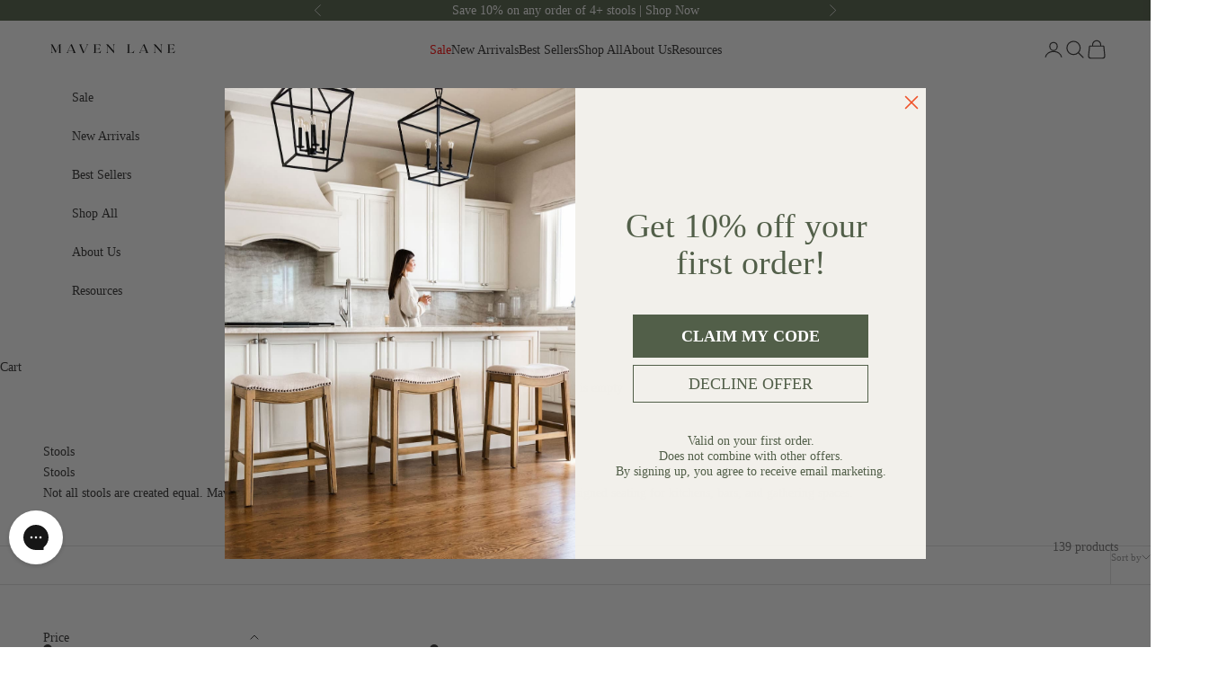

--- FILE ---
content_type: text/html; charset=utf-8
request_url: https://mavenlane.com/collections/stools
body_size: 58963
content:
<!doctype html>

<html lang="en" dir="ltr">
  <head>
    <script async crossorigin fetchpriority="high" src="/cdn/shopifycloud/importmap-polyfill/es-modules-shim.2.4.0.js"></script>
<script type="module" src="//mavenlane.com/cdn/shop/t/132/assets/posthog.js?v=115609112457780973351768510240"></script>
    
    <meta charset="utf-8">
    <meta name="viewport" content="width=device-width, initial-scale=1.0, height=device-height, minimum-scale=1.0, maximum-scale=5.0">

    <title>Bar and Counter Stools | Timeless Wooden Stools | Kitchen Furniture</title><meta name="description" content="Maven Lane Stools combine expert craftsmanship with stylish versatility. From bar to counter height, swivel to stationary, find the perfect fit for your home."><link rel="canonical" href="https://mavenlane.com/collections/stools"><link rel="shortcut icon" href="//mavenlane.com/cdn/shop/files/Maven_lane_Social_Black_Favicon.png?v=1710346506&width=96">
      <link rel="apple-touch-icon" href="//mavenlane.com/cdn/shop/files/Maven_lane_Social_Black_Favicon.png?v=1710346506&width=180"><link rel="preconnect" href="https://fonts.shopifycdn.com" crossorigin><link rel="preload" href="//mavenlane.com/cdn/fonts/amiri/amiri_n4.fee8c3379b68ea3b9c7241a63b8a252071faad52.woff2" as="font" type="font/woff2" crossorigin><meta property="og:type" content="website">
  <meta property="og:title" content="Stools"><meta property="og:image" content="http://mavenlane.com/cdn/shop/files/Social_Sharing_Image.png?v=1727722049&width=2048">
  <meta property="og:image:secure_url" content="https://mavenlane.com/cdn/shop/files/Social_Sharing_Image.png?v=1727722049&width=2048">
  <meta property="og:image:width" content="1200">
  <meta property="og:image:height" content="628"><meta property="og:description" content="Maven Lane Stools combine expert craftsmanship with stylish versatility. From bar to counter height, swivel to stationary, find the perfect fit for your home."><meta property="og:url" content="https://mavenlane.com/collections/stools">
<meta property="og:site_name" content="Maven Lane"><meta name="twitter:card" content="summary"><meta name="twitter:title" content="Stools">
  <meta name="twitter:description" content="The perfect seat isn’t just about function, it’s about bringing people together. Maven Lane Stools are crafted to turn everyday spaces into inviting gathering spots, whether it’s morning coffee at the kitchen island, happy hour at the home bar, or dinner with family around the counter. Designed with precision, style, and durability, our stools combine handcrafted quality with thoughtful details to elevate any interior. From sleek backless designs that tuck away neatly to plush, upholstered stools that provide all day comfort, our stools collection offers something for every home. Choose from solid wood or durable metal frames, high density foam cushions, and premium vegan leather or soft fabric upholstery, all built for daily use and timeless appeal. Love a little movement? Our swivel stools offer smooth rotation for effortless conversations, while stationary stools provide a classic, grounded feel. With both"><meta name="twitter:image" content="https://mavenlane.com/cdn/shop/files/Social_Sharing_Image.png?crop=center&height=1200&v=1727722049&width=1200">
  <meta name="twitter:image:alt" content="">
<style>/* Typography (heading) */
  @font-face {
  font-family: Amiri;
  font-weight: 400;
  font-style: normal;
  font-display: fallback;
  src: url("//mavenlane.com/cdn/fonts/amiri/amiri_n4.fee8c3379b68ea3b9c7241a63b8a252071faad52.woff2") format("woff2"),
       url("//mavenlane.com/cdn/fonts/amiri/amiri_n4.94cde4e18ec8ae53bf8f7240b84e1f76ce23772d.woff") format("woff");
}

@font-face {
  font-family: Amiri;
  font-weight: 400;
  font-style: italic;
  font-display: fallback;
  src: url("//mavenlane.com/cdn/fonts/amiri/amiri_i4.95beacf234505f7529ea2b9b84305503763d41e2.woff2") format("woff2"),
       url("//mavenlane.com/cdn/fonts/amiri/amiri_i4.8d0b215ae13ef2acc52deb9eff6cd2c66724cd2c.woff") format("woff");
}

/* Typography (body) */
  



:root {
    /* Container */
    --container-max-width: 100%;
    --container-xxs-max-width: 27.5rem; /* 440px */
    --container-xs-max-width: 42.5rem; /* 680px */
    --container-sm-max-width: 61.25rem; /* 980px */
    --container-md-max-width: 71.875rem; /* 1150px */
    --container-lg-max-width: 78.75rem; /* 1260px */
    --container-xl-max-width: 85rem; /* 1360px */
    --container-gutter: 1.25rem;

    --section-vertical-spacing: 2rem;
    --section-vertical-spacing-tight:2rem;

    --section-stack-gap:1.5rem;
    --section-stack-gap-tight:1.5rem;

    /* Form settings */
    --form-gap: 1.25rem; /* Gap between fieldset and submit button */
    --fieldset-gap: 1rem; /* Gap between each form input within a fieldset */
    --form-control-gap: 0.625rem; /* Gap between input and label (ignored for floating label) */
    --checkbox-control-gap: 0.75rem; /* Horizontal gap between checkbox and its associated label */
    --input-padding-block: 0.65rem; /* Vertical padding for input, textarea and native select */
    --input-padding-inline: 0.8rem; /* Horizontal padding for input, textarea and native select */
    --checkbox-size: 0.875rem; /* Size (width and height) for checkbox */

    /* Other sizes */
    --sticky-area-height: calc(var(--announcement-bar-is-sticky, 0) * var(--announcement-bar-height, 0px) + var(--header-is-sticky, 0) * var(--header-is-visible, 1) * var(--header-height, 0px));

    /* RTL support */
    --transform-logical-flip: 1;
    --transform-origin-start: left;
    --transform-origin-end: right;

    /**
     * ---------------------------------------------------------------------
     * TYPOGRAPHY
     * ---------------------------------------------------------------------
     */

    /* Font properties */
    --heading-font-family: Amiri, serif;
    --heading-font-weight: 400;
    --heading-font-style: normal;
    --heading-text-transform: normal;
    --heading-letter-spacing: 0.1em;
    --text-font-family: Garamond, Baskerville, Caslon, serif;
    --text-font-weight: 400;
    --text-font-style: normal;
    --text-letter-spacing: 0.0em;
    --button-font: var(--text-font-style) var(--text-font-weight) var(--text-sm) / 1.65 var(--text-font-family);
    --button-text-transform: uppercase;
    --button-letter-spacing: 0.18em;

    /* Font sizes */--text-heading-size-factor: 1.2;
    --text-h1: max(0.6875rem, clamp(1.375rem, 1.146341463414634rem + 0.975609756097561vw, 2rem) * var(--text-heading-size-factor));
    --text-h2: max(0.6875rem, clamp(1.25rem, 1.0670731707317074rem + 0.7804878048780488vw, 1.75rem) * var(--text-heading-size-factor));
    --text-h3: max(0.6875rem, clamp(1.125rem, 1.0335365853658536rem + 0.3902439024390244vw, 1.375rem) * var(--text-heading-size-factor));
    --text-h4: max(0.6875rem, clamp(1rem, 0.9542682926829268rem + 0.1951219512195122vw, 1.125rem) * var(--text-heading-size-factor));
    --text-h5: calc(0.875rem * var(--text-heading-size-factor));
    --text-h6: calc(0.75rem * var(--text-heading-size-factor));

    --text-xs: 0.8125rem;
    --text-sm: 0.875rem;
    --text-base: 0.9375rem;
    --text-lg: 1.0625rem;
    --text-xl: 1.125rem;

    /* Rounded variables (used for border radius) */
    --rounded-full: 9999px;
    --button-border-radius: 0.375rem;
    --input-border-radius: 0.375rem;

    /* Box shadow */
    --shadow-sm: 0 2px 8px rgb(0 0 0 / 0.05);
    --shadow: 0 5px 15px rgb(0 0 0 / 0.05);
    --shadow-md: 0 5px 30px rgb(0 0 0 / 0.05);
    --shadow-block: px px px rgb(var(--text-primary) / 0.0);

    /**
     * ---------------------------------------------------------------------
     * OTHER
     * ---------------------------------------------------------------------
     */

    --checkmark-svg-url: url(//mavenlane.com/cdn/shop/t/132/assets/checkmark.svg?v=184380698634562560561768510240);
    --cursor-zoom-in-svg-url: url(//mavenlane.com/cdn/shop/t/132/assets/cursor-zoom-in.svg?v=112480252220988712521768510240);
  }

  [dir="rtl"]:root {
    /* RTL support */
    --transform-logical-flip: -1;
    --transform-origin-start: right;
    --transform-origin-end: left;
  }

  @media screen and (min-width: 700px) {
    :root {
      /* Typography (font size) */
      --text-xs: 0.75rem;
      --text-sm: 0.8125rem;
      --text-base: 0.875rem;
      --text-lg: 1.0rem;
      --text-xl: 1.25rem;

      /* Spacing settings */
      --container-gutter: 2rem;
    }
  }

  @media screen and (min-width: 1000px) {
    :root {
      /* Spacing settings */
      --container-gutter: 3rem;

      --section-vertical-spacing: 3rem;
      --section-vertical-spacing-tight: 3rem;

      --section-stack-gap:2.25rem;
      --section-stack-gap-tight:2.25rem;
    }
  }:root {/* Overlay used for modal */
    --page-overlay: 0 0 0 / 0.4;

    /* We use the first scheme background as default */
    --page-background: ;

    /* Product colors */
    --on-sale-text: 46 45 45;
    --on-sale-badge-background: 46 45 45;
    --on-sale-badge-text: 255 255 255;
    --sold-out-badge-background: 239 239 239;
    --sold-out-badge-text: 0 0 0 / 0.65;
    --custom-badge-background: 242 240 235;
    --custom-badge-text: 0 0 0 / 0.65;
    --star-color: 28 28 28;

    /* Status colors */
    --success-background: 212 227 203;
    --success-text: 48 122 7;
    --warning-background: 253 241 224;
    --warning-text: 237 138 0;
    --error-background: 243 204 204;
    --error-text: 203 43 43;
  }.color-scheme--scheme-1 {
      /* Color settings */--accent: 46 45 45;
      --text-color: 46 45 45;
      --background: 255 255 255 / 1.0;
      --background-without-opacity: 255 255 255;
      --background-gradient: ;--border-color: 224 224 224;/* Button colors */
      --button-background: 46 45 45;
      --button-text-color: 255 255 255;

      /* Circled buttons */
      --circle-button-background: 255 255 255;
      --circle-button-text-color: 46 45 45;
    }.shopify-section:has(.section-spacing.color-scheme--bg-54922f2e920ba8346f6dc0fba343d673) + .shopify-section:has(.section-spacing.color-scheme--bg-54922f2e920ba8346f6dc0fba343d673:not(.bordered-section)) .section-spacing {
      padding-block-start: 0;
    }.color-scheme--scheme-2 {
      /* Color settings */--accent: 64 49 47;
      --text-color: 46 45 45;
      --background: 94 76 64 / 1.0;
      --background-without-opacity: 94 76 64;
      --background-gradient: ;--border-color: 87 71 61;/* Button colors */
      --button-background: 64 49 47;
      --button-text-color: 255 255 255;

      /* Circled buttons */
      --circle-button-background: 64 49 47;
      --circle-button-text-color: 255 255 255;
    }.shopify-section:has(.section-spacing.color-scheme--bg-6a1867dbd17de17b53741956324070d7) + .shopify-section:has(.section-spacing.color-scheme--bg-6a1867dbd17de17b53741956324070d7:not(.bordered-section)) .section-spacing {
      padding-block-start: 0;
    }.color-scheme--scheme-3 {
      /* Color settings */--accent: 255 255 255;
      --text-color: 255 255 255;
      --background: 94 76 64 / 1.0;
      --background-without-opacity: 94 76 64;
      --background-gradient: ;--border-color: 118 103 93;/* Button colors */
      --button-background: 255 255 255;
      --button-text-color: 94 76 64;

      /* Circled buttons */
      --circle-button-background: 255 255 255;
      --circle-button-text-color: 94 76 64;
    }.shopify-section:has(.section-spacing.color-scheme--bg-6a1867dbd17de17b53741956324070d7) + .shopify-section:has(.section-spacing.color-scheme--bg-6a1867dbd17de17b53741956324070d7:not(.bordered-section)) .section-spacing {
      padding-block-start: 0;
    }.color-scheme--scheme-4 {
      /* Color settings */--accent: 255 255 255;
      --text-color: 255 255 255;
      --background: 64 49 47 / 1.0;
      --background-without-opacity: 64 49 47;
      --background-gradient: ;--border-color: 93 80 78;/* Button colors */
      --button-background: 255 255 255;
      --button-text-color: 64 49 47;

      /* Circled buttons */
      --circle-button-background: 255 255 255;
      --circle-button-text-color: 64 49 47;
    }.shopify-section:has(.section-spacing.color-scheme--bg-3ff45084c7717ea976c6d09ebc79746b) + .shopify-section:has(.section-spacing.color-scheme--bg-3ff45084c7717ea976c6d09ebc79746b:not(.bordered-section)) .section-spacing {
      padding-block-start: 0;
    }.color-scheme--scheme-ebec334c-71b1-45be-98f0-4ede8981e831 {
      /* Color settings */--accent: 255 255 255;
      --text-color: 255 255 255;
      --background: 82 95 72 / 1.0;
      --background-without-opacity: 82 95 72;
      --background-gradient: ;--border-color: 108 119 99;/* Button colors */
      --button-background: 255 255 255;
      --button-text-color: 82 95 72;

      /* Circled buttons */
      --circle-button-background: 82 95 72;
      --circle-button-text-color: 255 255 255;
    }.shopify-section:has(.section-spacing.color-scheme--bg-a3253b98804f046a91cf5cf37120de88) + .shopify-section:has(.section-spacing.color-scheme--bg-a3253b98804f046a91cf5cf37120de88:not(.bordered-section)) .section-spacing {
      padding-block-start: 0;
    }.color-scheme--scheme-aa60e365-6bea-4133-b223-15c9dbcfc51f {
      /* Color settings */--accent: 82 95 72;
      --text-color: 46 45 45;
      --background: 255 255 255 / 1.0;
      --background-without-opacity: 255 255 255;
      --background-gradient: ;--border-color: 224 224 224;/* Button colors */
      --button-background: 82 95 72;
      --button-text-color: 255 255 255;

      /* Circled buttons */
      --circle-button-background: 82 95 72;
      --circle-button-text-color: 255 255 255;
    }.shopify-section:has(.section-spacing.color-scheme--bg-54922f2e920ba8346f6dc0fba343d673) + .shopify-section:has(.section-spacing.color-scheme--bg-54922f2e920ba8346f6dc0fba343d673:not(.bordered-section)) .section-spacing {
      padding-block-start: 0;
    }.color-scheme--scheme-909308f0-0480-4af3-a946-32c54b3cc42c {
      /* Color settings */--accent: 82 95 73;
      --text-color: 255 255 255;
      --background: 0 0 0 / 0.0;
      --background-without-opacity: 0 0 0;
      --background-gradient: ;--border-color: 255 255 255;/* Button colors */
      --button-background: 82 95 73;
      --button-text-color: 255 255 255;

      /* Circled buttons */
      --circle-button-background: 82 95 73;
      --circle-button-text-color: 255 255 255;
    }.shopify-section:has(.section-spacing.color-scheme--bg-3671eee015764974ee0aef1536023e0f) + .shopify-section:has(.section-spacing.color-scheme--bg-3671eee015764974ee0aef1536023e0f:not(.bordered-section)) .section-spacing {
      padding-block-start: 0;
    }.color-scheme--scheme-3efeca00-95ba-449d-80ba-24336f42976d {
      /* Color settings */--accent: 64 49 47;
      --text-color: 255 255 255;
      --background: 0 0 0 / 0.0;
      --background-without-opacity: 0 0 0;
      --background-gradient: ;--border-color: 255 255 255;/* Button colors */
      --button-background: 64 49 47;
      --button-text-color: 255 255 255;

      /* Circled buttons */
      --circle-button-background: 144 152 139;
      --circle-button-text-color: 255 255 255;
    }.shopify-section:has(.section-spacing.color-scheme--bg-3671eee015764974ee0aef1536023e0f) + .shopify-section:has(.section-spacing.color-scheme--bg-3671eee015764974ee0aef1536023e0f:not(.bordered-section)) .section-spacing {
      padding-block-start: 0;
    }.color-scheme--scheme-9b2b150f-9e3f-4892-b2e4-044508de7b24 {
      /* Color settings */--accent: 94 76 64;
      --text-color: 255 255 255;
      --background: 0 0 0 / 0.0;
      --background-without-opacity: 0 0 0;
      --background-gradient: ;--border-color: 255 255 255;/* Button colors */
      --button-background: 94 76 64;
      --button-text-color: 255 255 255;

      /* Circled buttons */
      --circle-button-background: 94 76 64;
      --circle-button-text-color: 255 255 255;
    }.shopify-section:has(.section-spacing.color-scheme--bg-3671eee015764974ee0aef1536023e0f) + .shopify-section:has(.section-spacing.color-scheme--bg-3671eee015764974ee0aef1536023e0f:not(.bordered-section)) .section-spacing {
      padding-block-start: 0;
    }.color-scheme--scheme-69069da6-bfb6-44e8-bbb8-3d1433cc50dc {
      /* Color settings */--accent: 144 152 139;
      --text-color: 0 0 0;
      --background: 242 240 235 / 1.0;
      --background-without-opacity: 242 240 235;
      --background-gradient: ;--border-color: 206 204 200;/* Button colors */
      --button-background: 144 152 139;
      --button-text-color: 0 0 0;

      /* Circled buttons */
      --circle-button-background: 144 152 139;
      --circle-button-text-color: 255 255 255;
    }.shopify-section:has(.section-spacing.color-scheme--bg-5fbede6221aa641c557a5638dc6ce1d3) + .shopify-section:has(.section-spacing.color-scheme--bg-5fbede6221aa641c557a5638dc6ce1d3:not(.bordered-section)) .section-spacing {
      padding-block-start: 0;
    }.color-scheme--scheme-b5fc150c-1bbf-465b-b550-5e660aa0a233 {
      /* Color settings */--accent: 227 221 211;
      --text-color: 255 255 255;
      --background: 94 76 64 / 1.0;
      --background-without-opacity: 94 76 64;
      --background-gradient: ;--border-color: 118 103 93;/* Button colors */
      --button-background: 227 221 211;
      --button-text-color: 46 45 45;

      /* Circled buttons */
      --circle-button-background: 227 221 211;
      --circle-button-text-color: 46 45 45;
    }.shopify-section:has(.section-spacing.color-scheme--bg-6a1867dbd17de17b53741956324070d7) + .shopify-section:has(.section-spacing.color-scheme--bg-6a1867dbd17de17b53741956324070d7:not(.bordered-section)) .section-spacing {
      padding-block-start: 0;
    }.color-scheme--scheme-4e989851-68fe-411c-b4ee-63173c34896a {
      /* Color settings */--accent: 255 255 255;
      --text-color: 28 28 28;
      --background: 255 255 255 / 1.0;
      --background-without-opacity: 255 255 255;
      --background-gradient: ;--border-color: 221 221 221;/* Button colors */
      --button-background: 255 255 255;
      --button-text-color: 28 28 28;

      /* Circled buttons */
      --circle-button-background: 255 255 255;
      --circle-button-text-color: 28 28 28;
    }.shopify-section:has(.section-spacing.color-scheme--bg-54922f2e920ba8346f6dc0fba343d673) + .shopify-section:has(.section-spacing.color-scheme--bg-54922f2e920ba8346f6dc0fba343d673:not(.bordered-section)) .section-spacing {
      padding-block-start: 0;
    }.color-scheme--scheme-5b59973b-ddda-44b2-9cb0-3f1469962fb8 {
      /* Color settings */--accent: 82 95 72;
      --text-color: 255 255 255;
      --background: 82 95 72 / 1.0;
      --background-without-opacity: 82 95 72;
      --background-gradient: ;--border-color: 108 119 99;/* Button colors */
      --button-background: 82 95 72;
      --button-text-color: 82 95 72;

      /* Circled buttons */
      --circle-button-background: 82 95 72;
      --circle-button-text-color: 82 95 72;
    }.shopify-section:has(.section-spacing.color-scheme--bg-a3253b98804f046a91cf5cf37120de88) + .shopify-section:has(.section-spacing.color-scheme--bg-a3253b98804f046a91cf5cf37120de88:not(.bordered-section)) .section-spacing {
      padding-block-start: 0;
    }.color-scheme--scheme-fb0f4783-ea27-4cdf-8de8-20750cc1928e {
      /* Color settings */--accent: 255 255 255;
      --text-color: 255 255 255;
      --background: 0 0 0 / 0.0;
      --background-without-opacity: 0 0 0;
      --background-gradient: ;--border-color: 255 255 255;/* Button colors */
      --button-background: 255 255 255;
      --button-text-color: 28 28 28;

      /* Circled buttons */
      --circle-button-background: 255 255 255;
      --circle-button-text-color: 46 45 45;
    }.shopify-section:has(.section-spacing.color-scheme--bg-3671eee015764974ee0aef1536023e0f) + .shopify-section:has(.section-spacing.color-scheme--bg-3671eee015764974ee0aef1536023e0f:not(.bordered-section)) .section-spacing {
      padding-block-start: 0;
    }.color-scheme--dialog {
      /* Color settings */--accent: 46 45 45;
      --text-color: 46 45 45;
      --background: 255 255 255 / 1.0;
      --background-without-opacity: 255 255 255;
      --background-gradient: ;--border-color: 224 224 224;/* Button colors */
      --button-background: 46 45 45;
      --button-text-color: 255 255 255;

      /* Circled buttons */
      --circle-button-background: 255 255 255;
      --circle-button-text-color: 46 45 45;
    }
</style><script>
  // This allows to expose several variables to the global scope, to be used in scripts
  window.themeVariables = {
    settings: {
      showPageTransition: null,
      pageType: "collection",
      moneyFormat: "${{amount}}",
      moneyWithCurrencyFormat: "${{amount}} USD",
      currencyCodeEnabled: false,
      cartType: "drawer",
      staggerMenuApparition: true
    },

    strings: {
      addedToCart: "Added to your cart!",
      closeGallery: "Close gallery",
      zoomGallery: "Zoom picture",
      errorGallery: "Image cannot be loaded",
      shippingEstimatorNoResults: "Sorry, we do not ship to your address.",
      shippingEstimatorOneResult: "There is one shipping rate for your address:",
      shippingEstimatorMultipleResults: "There are several shipping rates for your address:",
      shippingEstimatorError: "One or more error occurred while retrieving shipping rates:",
      next: "Next",
      previous: "Previous"
    },

    mediaQueries: {
      'sm': 'screen and (min-width: 700px)',
      'md': 'screen and (min-width: 1000px)',
      'lg': 'screen and (min-width: 1150px)',
      'xl': 'screen and (min-width: 1400px)',
      '2xl': 'screen and (min-width: 1600px)',
      'sm-max': 'screen and (max-width: 699px)',
      'md-max': 'screen and (max-width: 999px)',
      'lg-max': 'screen and (max-width: 1149px)',
      'xl-max': 'screen and (max-width: 1399px)',
      '2xl-max': 'screen and (max-width: 1599px)',
      'motion-safe': '(prefers-reduced-motion: no-preference)',
      'motion-reduce': '(prefers-reduced-motion: reduce)',
      'supports-hover': 'screen and (pointer: fine)',
      'supports-touch': 'screen and (hover: none)'
    }
  };</script><script type="importmap">{
        "imports": {
          "vendor": "//mavenlane.com/cdn/shop/t/132/assets/vendor.min.js?v=118757129943152772801768510220",
          "theme": "//mavenlane.com/cdn/shop/t/132/assets/theme.js?v=120688118179581468051768510220",
          "photoswipe": "//mavenlane.com/cdn/shop/t/132/assets/photoswipe.min.js?v=13374349288281597431768510218"
        }
      }
    </script>

    <script type="module" src="//mavenlane.com/cdn/shop/t/132/assets/vendor.min.js?v=118757129943152772801768510220"></script>
    <script type="module" src="//mavenlane.com/cdn/shop/t/132/assets/theme.js?v=120688118179581468051768510220"></script>

    <script>window.performance && window.performance.mark && window.performance.mark('shopify.content_for_header.start');</script><meta name="facebook-domain-verification" content="4bh6q5cyrxfjt0szhdsmvwoop49qbk">
<meta name="google-site-verification" content="_OQzt4LIkZ5_86ssSE9kh1Yq3rnQH9mjG_w3mbNgVAg">
<meta id="shopify-digital-wallet" name="shopify-digital-wallet" content="/60122071290/digital_wallets/dialog">
<meta name="shopify-checkout-api-token" content="f1c598f31b83218a89ca09039562d1b5">
<meta id="in-context-paypal-metadata" data-shop-id="60122071290" data-venmo-supported="false" data-environment="production" data-locale="en_US" data-paypal-v4="true" data-currency="USD">
<link rel="alternate" type="application/atom+xml" title="Feed" href="/collections/stools.atom" />
<link rel="next" href="/collections/stools?page=2">
<link rel="alternate" type="application/json+oembed" href="https://mavenlane.com/collections/stools.oembed">
<script async="async" src="/checkouts/internal/preloads.js?locale=en-US"></script>
<link rel="preconnect" href="https://shop.app" crossorigin="anonymous">
<script async="async" src="https://shop.app/checkouts/internal/preloads.js?locale=en-US&shop_id=60122071290" crossorigin="anonymous"></script>
<script id="apple-pay-shop-capabilities" type="application/json">{"shopId":60122071290,"countryCode":"US","currencyCode":"USD","merchantCapabilities":["supports3DS"],"merchantId":"gid:\/\/shopify\/Shop\/60122071290","merchantName":"Maven Lane","requiredBillingContactFields":["postalAddress","email","phone"],"requiredShippingContactFields":["postalAddress","email","phone"],"shippingType":"shipping","supportedNetworks":["visa","masterCard","amex","discover","elo","jcb"],"total":{"type":"pending","label":"Maven Lane","amount":"1.00"},"shopifyPaymentsEnabled":true,"supportsSubscriptions":true}</script>
<script id="shopify-features" type="application/json">{"accessToken":"f1c598f31b83218a89ca09039562d1b5","betas":["rich-media-storefront-analytics"],"domain":"mavenlane.com","predictiveSearch":true,"shopId":60122071290,"locale":"en"}</script>
<script>var Shopify = Shopify || {};
Shopify.shop = "maven-lane.myshopify.com";
Shopify.locale = "en";
Shopify.currency = {"active":"USD","rate":"1.0"};
Shopify.country = "US";
Shopify.theme = {"name":"New Evergreen Theme (develop bundle buttons)","id":158723277050,"schema_name":"Prestige","schema_version":"10.7.0","theme_store_id":855,"role":"main"};
Shopify.theme.handle = "null";
Shopify.theme.style = {"id":null,"handle":null};
Shopify.cdnHost = "mavenlane.com/cdn";
Shopify.routes = Shopify.routes || {};
Shopify.routes.root = "/";</script>
<script type="module">!function(o){(o.Shopify=o.Shopify||{}).modules=!0}(window);</script>
<script>!function(o){function n(){var o=[];function n(){o.push(Array.prototype.slice.apply(arguments))}return n.q=o,n}var t=o.Shopify=o.Shopify||{};t.loadFeatures=n(),t.autoloadFeatures=n()}(window);</script>
<script>
  window.ShopifyPay = window.ShopifyPay || {};
  window.ShopifyPay.apiHost = "shop.app\/pay";
  window.ShopifyPay.redirectState = null;
</script>
<script id="shop-js-analytics" type="application/json">{"pageType":"collection"}</script>
<script defer="defer" async type="module" src="//mavenlane.com/cdn/shopifycloud/shop-js/modules/v2/client.init-shop-cart-sync_BApSsMSl.en.esm.js"></script>
<script defer="defer" async type="module" src="//mavenlane.com/cdn/shopifycloud/shop-js/modules/v2/chunk.common_CBoos6YZ.esm.js"></script>
<script type="module">
  await import("//mavenlane.com/cdn/shopifycloud/shop-js/modules/v2/client.init-shop-cart-sync_BApSsMSl.en.esm.js");
await import("//mavenlane.com/cdn/shopifycloud/shop-js/modules/v2/chunk.common_CBoos6YZ.esm.js");

  window.Shopify.SignInWithShop?.initShopCartSync?.({"fedCMEnabled":true,"windoidEnabled":true});

</script>
<script>
  window.Shopify = window.Shopify || {};
  if (!window.Shopify.featureAssets) window.Shopify.featureAssets = {};
  window.Shopify.featureAssets['shop-js'] = {"shop-cart-sync":["modules/v2/client.shop-cart-sync_DJczDl9f.en.esm.js","modules/v2/chunk.common_CBoos6YZ.esm.js"],"init-fed-cm":["modules/v2/client.init-fed-cm_BzwGC0Wi.en.esm.js","modules/v2/chunk.common_CBoos6YZ.esm.js"],"init-windoid":["modules/v2/client.init-windoid_BS26ThXS.en.esm.js","modules/v2/chunk.common_CBoos6YZ.esm.js"],"shop-cash-offers":["modules/v2/client.shop-cash-offers_DthCPNIO.en.esm.js","modules/v2/chunk.common_CBoos6YZ.esm.js","modules/v2/chunk.modal_Bu1hFZFC.esm.js"],"shop-button":["modules/v2/client.shop-button_D_JX508o.en.esm.js","modules/v2/chunk.common_CBoos6YZ.esm.js"],"init-shop-email-lookup-coordinator":["modules/v2/client.init-shop-email-lookup-coordinator_DFwWcvrS.en.esm.js","modules/v2/chunk.common_CBoos6YZ.esm.js"],"shop-toast-manager":["modules/v2/client.shop-toast-manager_tEhgP2F9.en.esm.js","modules/v2/chunk.common_CBoos6YZ.esm.js"],"shop-login-button":["modules/v2/client.shop-login-button_DwLgFT0K.en.esm.js","modules/v2/chunk.common_CBoos6YZ.esm.js","modules/v2/chunk.modal_Bu1hFZFC.esm.js"],"avatar":["modules/v2/client.avatar_BTnouDA3.en.esm.js"],"init-shop-cart-sync":["modules/v2/client.init-shop-cart-sync_BApSsMSl.en.esm.js","modules/v2/chunk.common_CBoos6YZ.esm.js"],"pay-button":["modules/v2/client.pay-button_BuNmcIr_.en.esm.js","modules/v2/chunk.common_CBoos6YZ.esm.js"],"init-shop-for-new-customer-accounts":["modules/v2/client.init-shop-for-new-customer-accounts_DrjXSI53.en.esm.js","modules/v2/client.shop-login-button_DwLgFT0K.en.esm.js","modules/v2/chunk.common_CBoos6YZ.esm.js","modules/v2/chunk.modal_Bu1hFZFC.esm.js"],"init-customer-accounts-sign-up":["modules/v2/client.init-customer-accounts-sign-up_TlVCiykN.en.esm.js","modules/v2/client.shop-login-button_DwLgFT0K.en.esm.js","modules/v2/chunk.common_CBoos6YZ.esm.js","modules/v2/chunk.modal_Bu1hFZFC.esm.js"],"shop-follow-button":["modules/v2/client.shop-follow-button_C5D3XtBb.en.esm.js","modules/v2/chunk.common_CBoos6YZ.esm.js","modules/v2/chunk.modal_Bu1hFZFC.esm.js"],"checkout-modal":["modules/v2/client.checkout-modal_8TC_1FUY.en.esm.js","modules/v2/chunk.common_CBoos6YZ.esm.js","modules/v2/chunk.modal_Bu1hFZFC.esm.js"],"init-customer-accounts":["modules/v2/client.init-customer-accounts_C0Oh2ljF.en.esm.js","modules/v2/client.shop-login-button_DwLgFT0K.en.esm.js","modules/v2/chunk.common_CBoos6YZ.esm.js","modules/v2/chunk.modal_Bu1hFZFC.esm.js"],"lead-capture":["modules/v2/client.lead-capture_Cq0gfm7I.en.esm.js","modules/v2/chunk.common_CBoos6YZ.esm.js","modules/v2/chunk.modal_Bu1hFZFC.esm.js"],"shop-login":["modules/v2/client.shop-login_BmtnoEUo.en.esm.js","modules/v2/chunk.common_CBoos6YZ.esm.js","modules/v2/chunk.modal_Bu1hFZFC.esm.js"],"payment-terms":["modules/v2/client.payment-terms_BHOWV7U_.en.esm.js","modules/v2/chunk.common_CBoos6YZ.esm.js","modules/v2/chunk.modal_Bu1hFZFC.esm.js"]};
</script>
<script>(function() {
  var isLoaded = false;
  function asyncLoad() {
    if (isLoaded) return;
    isLoaded = true;
    var urls = ["https:\/\/rudder-tracking.rudderstack.com\/load?writeKey=2tW2KTTPtAzie2C4wEJAxEf8sIl\u0026dataPlaneUrl=mavenlaneaabfa.dataplane.rudderstack.com\u0026shop=maven-lane.myshopify.com","\/\/cdn.shopify.com\/proxy\/32ba2d5514bdce3cff3a660c81752c2daff5cbd83d5e49612bc17751fc6008ea\/apps.bazaarvoice.com\/deployments\/mavenlane\/main_site\/production\/en_US\/bv.js?shop=maven-lane.myshopify.com\u0026sp-cache-control=cHVibGljLCBtYXgtYWdlPTkwMA"];
    for (var i = 0; i < urls.length; i++) {
      var s = document.createElement('script');
      s.type = 'text/javascript';
      s.async = true;
      s.src = urls[i];
      var x = document.getElementsByTagName('script')[0];
      x.parentNode.insertBefore(s, x);
    }
  };
  if(window.attachEvent) {
    window.attachEvent('onload', asyncLoad);
  } else {
    window.addEventListener('load', asyncLoad, false);
  }
})();</script>
<script id="__st">var __st={"a":60122071290,"offset":-25200,"reqid":"169fe010-3e8b-4c1b-86aa-5214487ead03-1768890870","pageurl":"mavenlane.com\/collections\/stools","u":"347ac1c351e3","p":"collection","rtyp":"collection","rid":413624828154};</script>
<script>window.ShopifyPaypalV4VisibilityTracking = true;</script>
<script id="captcha-bootstrap">!function(){'use strict';const t='contact',e='account',n='new_comment',o=[[t,t],['blogs',n],['comments',n],[t,'customer']],c=[[e,'customer_login'],[e,'guest_login'],[e,'recover_customer_password'],[e,'create_customer']],r=t=>t.map((([t,e])=>`form[action*='/${t}']:not([data-nocaptcha='true']) input[name='form_type'][value='${e}']`)).join(','),a=t=>()=>t?[...document.querySelectorAll(t)].map((t=>t.form)):[];function s(){const t=[...o],e=r(t);return a(e)}const i='password',u='form_key',d=['recaptcha-v3-token','g-recaptcha-response','h-captcha-response',i],f=()=>{try{return window.sessionStorage}catch{return}},m='__shopify_v',_=t=>t.elements[u];function p(t,e,n=!1){try{const o=window.sessionStorage,c=JSON.parse(o.getItem(e)),{data:r}=function(t){const{data:e,action:n}=t;return t[m]||n?{data:e,action:n}:{data:t,action:n}}(c);for(const[e,n]of Object.entries(r))t.elements[e]&&(t.elements[e].value=n);n&&o.removeItem(e)}catch(o){console.error('form repopulation failed',{error:o})}}const l='form_type',E='cptcha';function T(t){t.dataset[E]=!0}const w=window,h=w.document,L='Shopify',v='ce_forms',y='captcha';let A=!1;((t,e)=>{const n=(g='f06e6c50-85a8-45c8-87d0-21a2b65856fe',I='https://cdn.shopify.com/shopifycloud/storefront-forms-hcaptcha/ce_storefront_forms_captcha_hcaptcha.v1.5.2.iife.js',D={infoText:'Protected by hCaptcha',privacyText:'Privacy',termsText:'Terms'},(t,e,n)=>{const o=w[L][v],c=o.bindForm;if(c)return c(t,g,e,D).then(n);var r;o.q.push([[t,g,e,D],n]),r=I,A||(h.body.append(Object.assign(h.createElement('script'),{id:'captcha-provider',async:!0,src:r})),A=!0)});var g,I,D;w[L]=w[L]||{},w[L][v]=w[L][v]||{},w[L][v].q=[],w[L][y]=w[L][y]||{},w[L][y].protect=function(t,e){n(t,void 0,e),T(t)},Object.freeze(w[L][y]),function(t,e,n,w,h,L){const[v,y,A,g]=function(t,e,n){const i=e?o:[],u=t?c:[],d=[...i,...u],f=r(d),m=r(i),_=r(d.filter((([t,e])=>n.includes(e))));return[a(f),a(m),a(_),s()]}(w,h,L),I=t=>{const e=t.target;return e instanceof HTMLFormElement?e:e&&e.form},D=t=>v().includes(t);t.addEventListener('submit',(t=>{const e=I(t);if(!e)return;const n=D(e)&&!e.dataset.hcaptchaBound&&!e.dataset.recaptchaBound,o=_(e),c=g().includes(e)&&(!o||!o.value);(n||c)&&t.preventDefault(),c&&!n&&(function(t){try{if(!f())return;!function(t){const e=f();if(!e)return;const n=_(t);if(!n)return;const o=n.value;o&&e.removeItem(o)}(t);const e=Array.from(Array(32),(()=>Math.random().toString(36)[2])).join('');!function(t,e){_(t)||t.append(Object.assign(document.createElement('input'),{type:'hidden',name:u})),t.elements[u].value=e}(t,e),function(t,e){const n=f();if(!n)return;const o=[...t.querySelectorAll(`input[type='${i}']`)].map((({name:t})=>t)),c=[...d,...o],r={};for(const[a,s]of new FormData(t).entries())c.includes(a)||(r[a]=s);n.setItem(e,JSON.stringify({[m]:1,action:t.action,data:r}))}(t,e)}catch(e){console.error('failed to persist form',e)}}(e),e.submit())}));const S=(t,e)=>{t&&!t.dataset[E]&&(n(t,e.some((e=>e===t))),T(t))};for(const o of['focusin','change'])t.addEventListener(o,(t=>{const e=I(t);D(e)&&S(e,y())}));const B=e.get('form_key'),M=e.get(l),P=B&&M;t.addEventListener('DOMContentLoaded',(()=>{const t=y();if(P)for(const e of t)e.elements[l].value===M&&p(e,B);[...new Set([...A(),...v().filter((t=>'true'===t.dataset.shopifyCaptcha))])].forEach((e=>S(e,t)))}))}(h,new URLSearchParams(w.location.search),n,t,e,['guest_login'])})(!0,!0)}();</script>
<script integrity="sha256-4kQ18oKyAcykRKYeNunJcIwy7WH5gtpwJnB7kiuLZ1E=" data-source-attribution="shopify.loadfeatures" defer="defer" src="//mavenlane.com/cdn/shopifycloud/storefront/assets/storefront/load_feature-a0a9edcb.js" crossorigin="anonymous"></script>
<script crossorigin="anonymous" defer="defer" src="//mavenlane.com/cdn/shopifycloud/storefront/assets/shopify_pay/storefront-65b4c6d7.js?v=20250812"></script>
<script data-source-attribution="shopify.dynamic_checkout.dynamic.init">var Shopify=Shopify||{};Shopify.PaymentButton=Shopify.PaymentButton||{isStorefrontPortableWallets:!0,init:function(){window.Shopify.PaymentButton.init=function(){};var t=document.createElement("script");t.src="https://mavenlane.com/cdn/shopifycloud/portable-wallets/latest/portable-wallets.en.js",t.type="module",document.head.appendChild(t)}};
</script>
<script data-source-attribution="shopify.dynamic_checkout.buyer_consent">
  function portableWalletsHideBuyerConsent(e){var t=document.getElementById("shopify-buyer-consent"),n=document.getElementById("shopify-subscription-policy-button");t&&n&&(t.classList.add("hidden"),t.setAttribute("aria-hidden","true"),n.removeEventListener("click",e))}function portableWalletsShowBuyerConsent(e){var t=document.getElementById("shopify-buyer-consent"),n=document.getElementById("shopify-subscription-policy-button");t&&n&&(t.classList.remove("hidden"),t.removeAttribute("aria-hidden"),n.addEventListener("click",e))}window.Shopify?.PaymentButton&&(window.Shopify.PaymentButton.hideBuyerConsent=portableWalletsHideBuyerConsent,window.Shopify.PaymentButton.showBuyerConsent=portableWalletsShowBuyerConsent);
</script>
<script data-source-attribution="shopify.dynamic_checkout.cart.bootstrap">document.addEventListener("DOMContentLoaded",(function(){function t(){return document.querySelector("shopify-accelerated-checkout-cart, shopify-accelerated-checkout")}if(t())Shopify.PaymentButton.init();else{new MutationObserver((function(e,n){t()&&(Shopify.PaymentButton.init(),n.disconnect())})).observe(document.body,{childList:!0,subtree:!0})}}));
</script>
<script id='scb4127' type='text/javascript' async='' src='https://mavenlane.com/cdn/shopifycloud/privacy-banner/storefront-banner.js'></script><link id="shopify-accelerated-checkout-styles" rel="stylesheet" media="screen" href="https://mavenlane.com/cdn/shopifycloud/portable-wallets/latest/accelerated-checkout-backwards-compat.css" crossorigin="anonymous">
<style id="shopify-accelerated-checkout-cart">
        #shopify-buyer-consent {
  margin-top: 1em;
  display: inline-block;
  width: 100%;
}

#shopify-buyer-consent.hidden {
  display: none;
}

#shopify-subscription-policy-button {
  background: none;
  border: none;
  padding: 0;
  text-decoration: underline;
  font-size: inherit;
  cursor: pointer;
}

#shopify-subscription-policy-button::before {
  box-shadow: none;
}

      </style>

<script>window.performance && window.performance.mark && window.performance.mark('shopify.content_for_header.end');</script>
<link href="//mavenlane.com/cdn/shop/t/132/assets/theme.css?v=40111878150587784631768510219" rel="stylesheet" type="text/css" media="all" /><script id='merchantWidgetScript'
    src="https://www.gstatic.com/shopping/merchant/merchantwidget.js"
    defer onload='console.log("[GoogleTrust] Badge loaded!")'>
</script>
<script type="text/javascript">
  merchantWidgetScript.addEventListener('load', function () {
    merchantwidget.start({
     position: 'LEFT_BOTTOM',
     sideMargin: 12,
     bottomMargin: 12
   });
  });
  console.log("[GoogleTrust] Badge rendered!")
</script><!-- BEGIN app block: shopify://apps/klaviyo-email-marketing-sms/blocks/klaviyo-onsite-embed/2632fe16-c075-4321-a88b-50b567f42507 -->












  <script async src="https://static.klaviyo.com/onsite/js/SLrwSx/klaviyo.js?company_id=SLrwSx"></script>
  <script>!function(){if(!window.klaviyo){window._klOnsite=window._klOnsite||[];try{window.klaviyo=new Proxy({},{get:function(n,i){return"push"===i?function(){var n;(n=window._klOnsite).push.apply(n,arguments)}:function(){for(var n=arguments.length,o=new Array(n),w=0;w<n;w++)o[w]=arguments[w];var t="function"==typeof o[o.length-1]?o.pop():void 0,e=new Promise((function(n){window._klOnsite.push([i].concat(o,[function(i){t&&t(i),n(i)}]))}));return e}}})}catch(n){window.klaviyo=window.klaviyo||[],window.klaviyo.push=function(){var n;(n=window._klOnsite).push.apply(n,arguments)}}}}();</script>

  




  <script>
    window.klaviyoReviewsProductDesignMode = false
  </script>







<!-- END app block --><!-- BEGIN app block: shopify://apps/essential-announcer/blocks/app-embed/93b5429f-c8d6-4c33-ae14-250fd84f361b --><script>
  
    window.essentialAnnouncementConfigs = [];
  
  window.essentialAnnouncementMeta = {
    productCollections: null,
    productData: null,
    templateName: "collection",
    collectionId: 413624828154,
  };
</script>

 
<style>
.essential_annoucement_bar_wrapper {display: none;}
</style>


<script src="https://cdn.shopify.com/extensions/019b9d60-ed7c-7464-ac3f-9e23a48d54ca/essential-announcement-bar-74/assets/announcement-bar-essential-apps.js" defer></script>

<!-- END app block --><!-- BEGIN app block: shopify://apps/gg-product-gallery/blocks/app-embed-block/09c0440b-b921-435c-a2f5-3fc8f53b0424 -->

<script>
  window.pmsliderEnabled = true
  window.pmsliderZoomSrc = "https://cdn.shopify.com/extensions/019bc82a-436e-7795-b3f4-7e118d77211b/pmslider-rb-100/assets/zoom.js"
</script>

<!-- END app block --><!-- BEGIN app block: shopify://apps/gorgias-live-chat-helpdesk/blocks/gorgias/a66db725-7b96-4e3f-916e-6c8e6f87aaaa -->
<script defer data-gorgias-loader-chat src="https://config.gorgias.chat/bundle-loader/shopify/maven-lane.myshopify.com"></script>


<script defer data-gorgias-loader-convert  src="https://cdn.9gtb.com/loader.js"></script>


<script defer data-gorgias-loader-mailto-replace  src="https://config.gorgias.help/api/contact-forms/replace-mailto-script.js?shopName=maven-lane"></script>


<!-- END app block --><script src="https://cdn.shopify.com/extensions/019b0ca3-aa13-7aa2-a0b4-6cb667a1f6f7/essential-countdown-timer-55/assets/countdown_timer_essential_apps.min.js" type="text/javascript" defer="defer"></script>
<script src="https://cdn.shopify.com/extensions/19689677-6488-4a31-adf3-fcf4359c5fd9/forms-2295/assets/shopify-forms-loader.js" type="text/javascript" defer="defer"></script>
<link href="https://monorail-edge.shopifysvc.com" rel="dns-prefetch">
<script>(function(){if ("sendBeacon" in navigator && "performance" in window) {try {var session_token_from_headers = performance.getEntriesByType('navigation')[0].serverTiming.find(x => x.name == '_s').description;} catch {var session_token_from_headers = undefined;}var session_cookie_matches = document.cookie.match(/_shopify_s=([^;]*)/);var session_token_from_cookie = session_cookie_matches && session_cookie_matches.length === 2 ? session_cookie_matches[1] : "";var session_token = session_token_from_headers || session_token_from_cookie || "";function handle_abandonment_event(e) {var entries = performance.getEntries().filter(function(entry) {return /monorail-edge.shopifysvc.com/.test(entry.name);});if (!window.abandonment_tracked && entries.length === 0) {window.abandonment_tracked = true;var currentMs = Date.now();var navigation_start = performance.timing.navigationStart;var payload = {shop_id: 60122071290,url: window.location.href,navigation_start,duration: currentMs - navigation_start,session_token,page_type: "collection"};window.navigator.sendBeacon("https://monorail-edge.shopifysvc.com/v1/produce", JSON.stringify({schema_id: "online_store_buyer_site_abandonment/1.1",payload: payload,metadata: {event_created_at_ms: currentMs,event_sent_at_ms: currentMs}}));}}window.addEventListener('pagehide', handle_abandonment_event);}}());</script>
<script id="web-pixels-manager-setup">(function e(e,d,r,n,o){if(void 0===o&&(o={}),!Boolean(null===(a=null===(i=window.Shopify)||void 0===i?void 0:i.analytics)||void 0===a?void 0:a.replayQueue)){var i,a;window.Shopify=window.Shopify||{};var t=window.Shopify;t.analytics=t.analytics||{};var s=t.analytics;s.replayQueue=[],s.publish=function(e,d,r){return s.replayQueue.push([e,d,r]),!0};try{self.performance.mark("wpm:start")}catch(e){}var l=function(){var e={modern:/Edge?\/(1{2}[4-9]|1[2-9]\d|[2-9]\d{2}|\d{4,})\.\d+(\.\d+|)|Firefox\/(1{2}[4-9]|1[2-9]\d|[2-9]\d{2}|\d{4,})\.\d+(\.\d+|)|Chrom(ium|e)\/(9{2}|\d{3,})\.\d+(\.\d+|)|(Maci|X1{2}).+ Version\/(15\.\d+|(1[6-9]|[2-9]\d|\d{3,})\.\d+)([,.]\d+|)( \(\w+\)|)( Mobile\/\w+|) Safari\/|Chrome.+OPR\/(9{2}|\d{3,})\.\d+\.\d+|(CPU[ +]OS|iPhone[ +]OS|CPU[ +]iPhone|CPU IPhone OS|CPU iPad OS)[ +]+(15[._]\d+|(1[6-9]|[2-9]\d|\d{3,})[._]\d+)([._]\d+|)|Android:?[ /-](13[3-9]|1[4-9]\d|[2-9]\d{2}|\d{4,})(\.\d+|)(\.\d+|)|Android.+Firefox\/(13[5-9]|1[4-9]\d|[2-9]\d{2}|\d{4,})\.\d+(\.\d+|)|Android.+Chrom(ium|e)\/(13[3-9]|1[4-9]\d|[2-9]\d{2}|\d{4,})\.\d+(\.\d+|)|SamsungBrowser\/([2-9]\d|\d{3,})\.\d+/,legacy:/Edge?\/(1[6-9]|[2-9]\d|\d{3,})\.\d+(\.\d+|)|Firefox\/(5[4-9]|[6-9]\d|\d{3,})\.\d+(\.\d+|)|Chrom(ium|e)\/(5[1-9]|[6-9]\d|\d{3,})\.\d+(\.\d+|)([\d.]+$|.*Safari\/(?![\d.]+ Edge\/[\d.]+$))|(Maci|X1{2}).+ Version\/(10\.\d+|(1[1-9]|[2-9]\d|\d{3,})\.\d+)([,.]\d+|)( \(\w+\)|)( Mobile\/\w+|) Safari\/|Chrome.+OPR\/(3[89]|[4-9]\d|\d{3,})\.\d+\.\d+|(CPU[ +]OS|iPhone[ +]OS|CPU[ +]iPhone|CPU IPhone OS|CPU iPad OS)[ +]+(10[._]\d+|(1[1-9]|[2-9]\d|\d{3,})[._]\d+)([._]\d+|)|Android:?[ /-](13[3-9]|1[4-9]\d|[2-9]\d{2}|\d{4,})(\.\d+|)(\.\d+|)|Mobile Safari.+OPR\/([89]\d|\d{3,})\.\d+\.\d+|Android.+Firefox\/(13[5-9]|1[4-9]\d|[2-9]\d{2}|\d{4,})\.\d+(\.\d+|)|Android.+Chrom(ium|e)\/(13[3-9]|1[4-9]\d|[2-9]\d{2}|\d{4,})\.\d+(\.\d+|)|Android.+(UC? ?Browser|UCWEB|U3)[ /]?(15\.([5-9]|\d{2,})|(1[6-9]|[2-9]\d|\d{3,})\.\d+)\.\d+|SamsungBrowser\/(5\.\d+|([6-9]|\d{2,})\.\d+)|Android.+MQ{2}Browser\/(14(\.(9|\d{2,})|)|(1[5-9]|[2-9]\d|\d{3,})(\.\d+|))(\.\d+|)|K[Aa][Ii]OS\/(3\.\d+|([4-9]|\d{2,})\.\d+)(\.\d+|)/},d=e.modern,r=e.legacy,n=navigator.userAgent;return n.match(d)?"modern":n.match(r)?"legacy":"unknown"}(),u="modern"===l?"modern":"legacy",c=(null!=n?n:{modern:"",legacy:""})[u],f=function(e){return[e.baseUrl,"/wpm","/b",e.hashVersion,"modern"===e.buildTarget?"m":"l",".js"].join("")}({baseUrl:d,hashVersion:r,buildTarget:u}),m=function(e){var d=e.version,r=e.bundleTarget,n=e.surface,o=e.pageUrl,i=e.monorailEndpoint;return{emit:function(e){var a=e.status,t=e.errorMsg,s=(new Date).getTime(),l=JSON.stringify({metadata:{event_sent_at_ms:s},events:[{schema_id:"web_pixels_manager_load/3.1",payload:{version:d,bundle_target:r,page_url:o,status:a,surface:n,error_msg:t},metadata:{event_created_at_ms:s}}]});if(!i)return console&&console.warn&&console.warn("[Web Pixels Manager] No Monorail endpoint provided, skipping logging."),!1;try{return self.navigator.sendBeacon.bind(self.navigator)(i,l)}catch(e){}var u=new XMLHttpRequest;try{return u.open("POST",i,!0),u.setRequestHeader("Content-Type","text/plain"),u.send(l),!0}catch(e){return console&&console.warn&&console.warn("[Web Pixels Manager] Got an unhandled error while logging to Monorail."),!1}}}}({version:r,bundleTarget:l,surface:e.surface,pageUrl:self.location.href,monorailEndpoint:e.monorailEndpoint});try{o.browserTarget=l,function(e){var d=e.src,r=e.async,n=void 0===r||r,o=e.onload,i=e.onerror,a=e.sri,t=e.scriptDataAttributes,s=void 0===t?{}:t,l=document.createElement("script"),u=document.querySelector("head"),c=document.querySelector("body");if(l.async=n,l.src=d,a&&(l.integrity=a,l.crossOrigin="anonymous"),s)for(var f in s)if(Object.prototype.hasOwnProperty.call(s,f))try{l.dataset[f]=s[f]}catch(e){}if(o&&l.addEventListener("load",o),i&&l.addEventListener("error",i),u)u.appendChild(l);else{if(!c)throw new Error("Did not find a head or body element to append the script");c.appendChild(l)}}({src:f,async:!0,onload:function(){if(!function(){var e,d;return Boolean(null===(d=null===(e=window.Shopify)||void 0===e?void 0:e.analytics)||void 0===d?void 0:d.initialized)}()){var d=window.webPixelsManager.init(e)||void 0;if(d){var r=window.Shopify.analytics;r.replayQueue.forEach((function(e){var r=e[0],n=e[1],o=e[2];d.publishCustomEvent(r,n,o)})),r.replayQueue=[],r.publish=d.publishCustomEvent,r.visitor=d.visitor,r.initialized=!0}}},onerror:function(){return m.emit({status:"failed",errorMsg:"".concat(f," has failed to load")})},sri:function(e){var d=/^sha384-[A-Za-z0-9+/=]+$/;return"string"==typeof e&&d.test(e)}(c)?c:"",scriptDataAttributes:o}),m.emit({status:"loading"})}catch(e){m.emit({status:"failed",errorMsg:(null==e?void 0:e.message)||"Unknown error"})}}})({shopId: 60122071290,storefrontBaseUrl: "https://mavenlane.com",extensionsBaseUrl: "https://extensions.shopifycdn.com/cdn/shopifycloud/web-pixels-manager",monorailEndpoint: "https://monorail-edge.shopifysvc.com/unstable/produce_batch",surface: "storefront-renderer",enabledBetaFlags: ["2dca8a86"],webPixelsConfigList: [{"id":"1725300986","configuration":"{\"loopShopId\":\"8471\",\"loopWebPixelEndpoint\":\"https:\\\/\\\/shopify-events.loopreturns.com\\\/\"}","eventPayloadVersion":"v1","runtimeContext":"STRICT","scriptVersion":"576d3952ef854798467c5484906c51bd","type":"APP","apiClientId":1662707,"privacyPurposes":["ANALYTICS"],"dataSharingAdjustments":{"protectedCustomerApprovalScopes":["read_customer_address","read_customer_email","read_customer_name","read_customer_personal_data","read_customer_phone"]}},{"id":"1574895866","configuration":"{\"locale\":\"en_US\",\"client\":\"mavenlane\",\"environment\":\"production\",\"deployment_zone\":\"main_site\",\"use_external_ids\":\"false\",\"storefront_api_key\":\"none\",\"product_metafield_key\":\"none\",\"product_metafield_namespace\":\"none\",\"multi_locale_enabled\":\"false\",\"locale_mapping\":\"{}\"}","eventPayloadVersion":"v1","runtimeContext":"STRICT","scriptVersion":"c66697eb58325cdd391312b133dd08c4","type":"APP","apiClientId":1888040,"privacyPurposes":["ANALYTICS","MARKETING"],"dataSharingAdjustments":{"protectedCustomerApprovalScopes":["read_customer_address","read_customer_email","read_customer_name","read_customer_personal_data"]}},{"id":"1538785530","configuration":"{\"shopID\": \"71853\"}","eventPayloadVersion":"v1","runtimeContext":"STRICT","scriptVersion":"d22b5691c62682d22357c5bcbea63a2b","type":"APP","apiClientId":3780451,"privacyPurposes":["ANALYTICS","MARKETING","SALE_OF_DATA"],"dataSharingAdjustments":{"protectedCustomerApprovalScopes":["read_customer_email","read_customer_name","read_customer_personal_data","read_customer_phone"]}},{"id":"1507000570","configuration":"{\"accountID\":\"SLrwSx\",\"webPixelConfig\":\"eyJlbmFibGVBZGRlZFRvQ2FydEV2ZW50cyI6IHRydWV9\"}","eventPayloadVersion":"v1","runtimeContext":"STRICT","scriptVersion":"524f6c1ee37bacdca7657a665bdca589","type":"APP","apiClientId":123074,"privacyPurposes":["ANALYTICS","MARKETING"],"dataSharingAdjustments":{"protectedCustomerApprovalScopes":["read_customer_address","read_customer_email","read_customer_name","read_customer_personal_data","read_customer_phone"]}},{"id":"1047560442","configuration":"{\"posthog_api_key\":\"phc_CfiaZYdfbMzrkcjHqSaEjRgeA6nkXDOHC1hECtI1xQ3\",\"posthog_api_host\":\"https:\/\/pha.mavenlane.com\",\"data_collection_strategy\":\"non-anonymized\",\"tracked_events\":\"[\\\"page_viewed\\\",\\\"collection_viewed\\\",\\\"product_viewed\\\",\\\"product_added_to_cart\\\",\\\"cart_viewed\\\",\\\"product_removed_from_cart\\\",\\\"checkout_started\\\",\\\"checkout_contact_info_submitted\\\",\\\"checkout_address_info_submitted\\\",\\\"checkout_shipping_info_submitted\\\",\\\"payment_info_submitted\\\",\\\"checkout_completed\\\",\\\"search_submitted\\\"]\",\"posthog_ecommerce_spec\":\"true\"}","eventPayloadVersion":"v1","runtimeContext":"STRICT","scriptVersion":"7eb73c55e8735c7300250b6334e32ec4","type":"APP","apiClientId":162016100353,"privacyPurposes":[],"dataSharingAdjustments":{"protectedCustomerApprovalScopes":["read_customer_address","read_customer_email","read_customer_name","read_customer_personal_data","read_customer_phone"]}},{"id":"503218426","configuration":"{\"config\":\"{\\\"google_tag_ids\\\":[\\\"G-GT5JT8YPBN\\\",\\\"AW-11414102938\\\"],\\\"target_country\\\":\\\"US\\\",\\\"gtag_events\\\":[{\\\"type\\\":\\\"search\\\",\\\"action_label\\\":[\\\"G-GT5JT8YPBN\\\",\\\"AW-11414102938\\\/3Tn6CL2E3rMaEJrH1cIq\\\"]},{\\\"type\\\":\\\"begin_checkout\\\",\\\"action_label\\\":[\\\"G-GT5JT8YPBN\\\",\\\"AW-11414102938\\\/rM0RCLGE3rMaEJrH1cIq\\\"]},{\\\"type\\\":\\\"view_item\\\",\\\"action_label\\\":[\\\"G-GT5JT8YPBN\\\",\\\"AW-11414102938\\\/DufrCLqE3rMaEJrH1cIq\\\"]},{\\\"type\\\":\\\"purchase\\\",\\\"action_label\\\":[\\\"G-GT5JT8YPBN\\\",\\\"AW-11414102938\\\/LnsTCIKC3rMaEJrH1cIq\\\"]},{\\\"type\\\":\\\"page_view\\\",\\\"action_label\\\":[\\\"G-GT5JT8YPBN\\\",\\\"AW-11414102938\\\/XfbFCLeE3rMaEJrH1cIq\\\"]},{\\\"type\\\":\\\"add_payment_info\\\",\\\"action_label\\\":[\\\"G-GT5JT8YPBN\\\",\\\"AW-11414102938\\\/zTwICLiF3rMaEJrH1cIq\\\"]},{\\\"type\\\":\\\"add_to_cart\\\",\\\"action_label\\\":[\\\"G-GT5JT8YPBN\\\",\\\"AW-11414102938\\\/ytA0CLSE3rMaEJrH1cIq\\\"]}],\\\"enable_monitoring_mode\\\":false}\"}","eventPayloadVersion":"v1","runtimeContext":"OPEN","scriptVersion":"b2a88bafab3e21179ed38636efcd8a93","type":"APP","apiClientId":1780363,"privacyPurposes":[],"dataSharingAdjustments":{"protectedCustomerApprovalScopes":["read_customer_address","read_customer_email","read_customer_name","read_customer_personal_data","read_customer_phone"]}},{"id":"175636730","configuration":"{\"pixel_id\":\"1512284809580901\",\"pixel_type\":\"facebook_pixel\",\"metaapp_system_user_token\":\"-\"}","eventPayloadVersion":"v1","runtimeContext":"OPEN","scriptVersion":"ca16bc87fe92b6042fbaa3acc2fbdaa6","type":"APP","apiClientId":2329312,"privacyPurposes":["ANALYTICS","MARKETING","SALE_OF_DATA"],"dataSharingAdjustments":{"protectedCustomerApprovalScopes":["read_customer_address","read_customer_email","read_customer_name","read_customer_personal_data","read_customer_phone"]}},{"id":"101875962","configuration":"{\"ti\":\"343126588\",\"endpoint\":\"https:\/\/bat.bing.com\/action\/0\"}","eventPayloadVersion":"v1","runtimeContext":"STRICT","scriptVersion":"5ee93563fe31b11d2d65e2f09a5229dc","type":"APP","apiClientId":2997493,"privacyPurposes":["ANALYTICS","MARKETING","SALE_OF_DATA"],"dataSharingAdjustments":{"protectedCustomerApprovalScopes":["read_customer_personal_data"]}},{"id":"93618426","configuration":"{\"tagID\":\"2612464543045\"}","eventPayloadVersion":"v1","runtimeContext":"STRICT","scriptVersion":"18031546ee651571ed29edbe71a3550b","type":"APP","apiClientId":3009811,"privacyPurposes":["ANALYTICS","MARKETING","SALE_OF_DATA"],"dataSharingAdjustments":{"protectedCustomerApprovalScopes":["read_customer_address","read_customer_email","read_customer_name","read_customer_personal_data","read_customer_phone"]}},{"id":"33882362","configuration":"{\"myshopifyDomain\":\"maven-lane.myshopify.com\"}","eventPayloadVersion":"v1","runtimeContext":"STRICT","scriptVersion":"23b97d18e2aa74363140dc29c9284e87","type":"APP","apiClientId":2775569,"privacyPurposes":["ANALYTICS","MARKETING","SALE_OF_DATA"],"dataSharingAdjustments":{"protectedCustomerApprovalScopes":["read_customer_address","read_customer_email","read_customer_name","read_customer_phone","read_customer_personal_data"]}},{"id":"shopify-app-pixel","configuration":"{}","eventPayloadVersion":"v1","runtimeContext":"STRICT","scriptVersion":"0450","apiClientId":"shopify-pixel","type":"APP","privacyPurposes":["ANALYTICS","MARKETING"]},{"id":"shopify-custom-pixel","eventPayloadVersion":"v1","runtimeContext":"LAX","scriptVersion":"0450","apiClientId":"shopify-pixel","type":"CUSTOM","privacyPurposes":["ANALYTICS","MARKETING"]}],isMerchantRequest: false,initData: {"shop":{"name":"Maven Lane","paymentSettings":{"currencyCode":"USD"},"myshopifyDomain":"maven-lane.myshopify.com","countryCode":"US","storefrontUrl":"https:\/\/mavenlane.com"},"customer":null,"cart":null,"checkout":null,"productVariants":[],"purchasingCompany":null},},"https://mavenlane.com/cdn","fcfee988w5aeb613cpc8e4bc33m6693e112",{"modern":"","legacy":""},{"shopId":"60122071290","storefrontBaseUrl":"https:\/\/mavenlane.com","extensionBaseUrl":"https:\/\/extensions.shopifycdn.com\/cdn\/shopifycloud\/web-pixels-manager","surface":"storefront-renderer","enabledBetaFlags":"[\"2dca8a86\"]","isMerchantRequest":"false","hashVersion":"fcfee988w5aeb613cpc8e4bc33m6693e112","publish":"custom","events":"[[\"page_viewed\",{}],[\"collection_viewed\",{\"collection\":{\"id\":\"413624828154\",\"title\":\"Stools\",\"productVariants\":[{\"price\":{\"amount\":329.99,\"currencyCode\":\"USD\"},\"product\":{\"title\":\"26\\\" Victor Counter Stool in Aged Gold Finish with Brown Faux Leather\",\"vendor\":\"Maven Lane\",\"id\":\"8671981142266\",\"untranslatedTitle\":\"26\\\" Victor Counter Stool in Aged Gold Finish with Brown Faux Leather\",\"url\":\"\/products\/victor-counter-stool-antiqued-brass-withcocoa-brown-vegan-leather\",\"type\":\"Stools\"},\"id\":\"46900734755066\",\"image\":{\"src\":\"\/\/mavenlane.com\/cdn\/shop\/files\/ML157304-MCS-AB_Victor_CounterStool_AntiquedBrass_01.jpg?v=1760726000\"},\"sku\":\"ML157304-MCS-AB\",\"title\":\"Default Title\",\"untranslatedTitle\":\"Default Title\"},{\"price\":{\"amount\":329.99,\"currencyCode\":\"USD\"},\"product\":{\"title\":\"26\\\" Victor Counter Stool in Black Finish with Dark Grey Faux Leather\",\"vendor\":\"Maven Lane\",\"id\":\"8671981928698\",\"untranslatedTitle\":\"26\\\" Victor Counter Stool in Black Finish with Dark Grey Faux Leather\",\"url\":\"\/products\/victor-counter-stool-matte-black-with-charcoal-black-vegan-leather\",\"type\":\"Stools\"},\"id\":\"46900735934714\",\"image\":{\"src\":\"\/\/mavenlane.com\/cdn\/shop\/files\/ML157302-MCS-BK_Victor_CounterStool_MatteBlack_01.jpg?v=1760726037\"},\"sku\":\"ML157302-MCS-BK\",\"title\":\"Default Title\",\"untranslatedTitle\":\"Default Title\"},{\"price\":{\"amount\":349.99,\"currencyCode\":\"USD\"},\"product\":{\"title\":\"26\\\" Chloe Counter Stool in Black Finish with Beige Fabric Upholstery and Natural Rattan Back\",\"vendor\":\"Maven Lane\",\"id\":\"9030700957946\",\"untranslatedTitle\":\"26\\\" Chloe Counter Stool in Black Finish with Beige Fabric Upholstery and Natural Rattan Back\",\"url\":\"\/products\/maven-lane-chloe-counter-stool-in-aged-black-with-light-beige-fabric-and-natural-rattan\",\"type\":\"Maven Lane\"},\"id\":\"48121113968890\",\"image\":{\"src\":\"\/\/mavenlane.com\/cdn\/shop\/files\/ML162106-FCS-BK_Chloe_CounterStool_AgedBlack_01.jpg?v=1766513379\"},\"sku\":\"ML162106-FCS-BK\",\"title\":\"Default Title\",\"untranslatedTitle\":\"Default Title\"},{\"price\":{\"amount\":349.99,\"currencyCode\":\"USD\"},\"product\":{\"title\":\"26\\\" Chloe Counter Stool in Brown Finish with Beige Fabric Upholstery and Honey Rattan Back\",\"vendor\":\"Maven Lane\",\"id\":\"9030700859642\",\"untranslatedTitle\":\"26\\\" Chloe Counter Stool in Brown Finish with Beige Fabric Upholstery and Honey Rattan Back\",\"url\":\"\/products\/maven-lane-chloe-counter-stool-in-aged-brown-with-light-beige-fabric-and-honey-rattan\",\"type\":\"Maven Lane\"},\"id\":\"48121113673978\",\"image\":{\"src\":\"\/\/mavenlane.com\/cdn\/shop\/files\/ML162108-FCS-BR_Chloe_CounterStool_AgedBrown_01.jpg?v=1766513584\"},\"sku\":\"ML162108-FCS-BR\",\"title\":\"Default Title\",\"untranslatedTitle\":\"Default Title\"},{\"price\":{\"amount\":279.99,\"currencyCode\":\"USD\"},\"product\":{\"title\":\"25\\\" Gerard Counter Stool in Aged Gold Finish with Brown Faux Leather\",\"vendor\":\"Maven Lane\",\"id\":\"8671982158074\",\"untranslatedTitle\":\"25\\\" Gerard Counter Stool in Aged Gold Finish with Brown Faux Leather\",\"url\":\"\/products\/gerard-counter-stool-antiqued-brass\",\"type\":\"Stools\"},\"id\":\"46900736360698\",\"image\":{\"src\":\"\/\/mavenlane.com\/cdn\/shop\/files\/ML157604-MCS-AB_Gerard_CounterStool_AntiquedBrass_01.jpg?v=1760726072\"},\"sku\":\"ML157604-MCS-AB\",\"title\":\"Default Title\",\"untranslatedTitle\":\"Default Title\"},{\"price\":{\"amount\":279.99,\"currencyCode\":\"USD\"},\"product\":{\"title\":\"25\\\" Gerard Counter Stool in Black Finish with Dark Grey Faux Leather\",\"vendor\":\"Maven Lane\",\"id\":\"8671982387450\",\"untranslatedTitle\":\"25\\\" Gerard Counter Stool in Black Finish with Dark Grey Faux Leather\",\"url\":\"\/products\/gerard-counter-stool-matte-black\",\"type\":\"Stools\"},\"id\":\"46900736721146\",\"image\":{\"src\":\"\/\/mavenlane.com\/cdn\/shop\/files\/25-gerard-counter-height-kitchen-stool-matte-black-finish-with-charcoal-black-vegan-leather-536148_a467cc31-908f-4dfd-bcd6-1ff469131d22.jpg?v=1765914884\"},\"sku\":\"ML157602-MCS-BK\",\"title\":\"Default Title\",\"untranslatedTitle\":\"Default Title\"},{\"price\":{\"amount\":69.99,\"currencyCode\":\"USD\"},\"product\":{\"title\":\"25\\\" Luna Counter Stool in Black Finish\",\"vendor\":\"Maven Lane\",\"id\":\"8666132611322\",\"untranslatedTitle\":\"25\\\" Luna Counter Stool in Black Finish\",\"url\":\"\/products\/maven-lane-luna-counter-stool-in-rustic-black-wood-finish-1\",\"type\":\"Stools\"},\"id\":\"46863585607930\",\"image\":{\"src\":\"\/\/mavenlane.com\/cdn\/shop\/files\/30-luna-bar-stool-in-rustic-black-wood-finish-114462_7a2851e7-3e2c-4770-856c-31fd9a9e1f24.jpg?v=1760727195\"},\"sku\":\"ML151305-PCS-BK\",\"title\":\"Default Title\",\"untranslatedTitle\":\"Default Title\"},{\"price\":{\"amount\":69.99,\"currencyCode\":\"USD\"},\"product\":{\"title\":\"25\\\" Luna Counter Stool in Natural Finish\",\"vendor\":\"Maven Lane\",\"id\":\"8666132742394\",\"untranslatedTitle\":\"25\\\" Luna Counter Stool in Natural Finish\",\"url\":\"\/products\/maven-lane-luna-counter-stool-in-oak-wood-finish\",\"type\":\"Stools\"},\"id\":\"46863586001146\",\"image\":{\"src\":\"\/\/mavenlane.com\/cdn\/shop\/files\/25-luna-counter-height-kitchen-stool-light-oak-wood-finish-434582_1f39a97c-5a3d-4888-a2bb-250690817953.jpg?v=1760726832\"},\"sku\":\"ML151307-PCS-LO\",\"title\":\"Default Title\",\"untranslatedTitle\":\"Default Title\"},{\"price\":{\"amount\":94.99,\"currencyCode\":\"USD\"},\"product\":{\"title\":\"26\\\" Adrien Saddle Counter Stool in Black Finish with White Fabric\",\"vendor\":\"Maven Lane\",\"id\":\"8958883135738\",\"untranslatedTitle\":\"26\\\" Adrien Saddle Counter Stool in Black Finish with White Fabric\",\"url\":\"\/products\/adrien-saddle-counter-stool-in-aged-black-finish-with-snow-white-fabric-upholstery\",\"type\":\"Stools\"},\"id\":\"47833310036218\",\"image\":{\"src\":\"\/\/mavenlane.com\/cdn\/shop\/files\/26-adrien-saddle-counter-height-kitchen-stool-aged-black-finish-with-snow-white-fabric-upholstery-522672_30b055f9-9095-4b7d-8627-cc96055a60e8.jpg?v=1761837961\"},\"sku\":\"ML100166-FCS-BK\",\"title\":\"Default Title\",\"untranslatedTitle\":\"Default Title\"},{\"price\":{\"amount\":94.99,\"currencyCode\":\"USD\"},\"product\":{\"title\":\"26\\\" Adrien Saddle Counter Stool in Brown Finish with Dark Brown Faux Leather\",\"vendor\":\"Maven Lane\",\"id\":\"8666091880698\",\"untranslatedTitle\":\"26\\\" Adrien Saddle Counter Stool in Brown Finish with Dark Brown Faux Leather\",\"url\":\"\/products\/maven-lane-adrien-saddle-counter-stool-in-walnut-w-marksman-saddle-vegan-leather\",\"type\":\"Stools\"},\"id\":\"46863456010490\",\"image\":{\"src\":\"\/\/mavenlane.com\/cdn\/shop\/files\/ML100164-PCS-WG_Stools_Adrien_CounterStool_Walnut_Studio01_89fd42af-47cd-4da8-b2e3-92ddb85eb913.jpg?v=1761839389\"},\"sku\":\"ML100164-PCS-WG\",\"title\":\"Default Title\",\"untranslatedTitle\":\"Default Title\"},{\"price\":{\"amount\":99.99,\"currencyCode\":\"USD\"},\"product\":{\"title\":\"26\\\" Adrien Saddle Counter Stool in Brown Finish with Grey Fabric\",\"vendor\":\"Maven Lane\",\"id\":\"8666091192570\",\"untranslatedTitle\":\"26\\\" Adrien Saddle Counter Stool in Brown Finish with Grey Fabric\",\"url\":\"\/products\/maven-lane-adrien-backless-saddle-kitchen-counter-stool-in-walnut-finish-w-grey-fabric-upholstery\",\"type\":\"Stools\"},\"id\":\"46863455191290\",\"image\":{\"src\":\"\/\/mavenlane.com\/cdn\/shop\/files\/26-adrien-saddle-counter-height-kitchen-stool-walnut-finish-with-grey-fabric-upholstery-613924_86b4fc92-0575-4ca2-9dbf-c0f7a6fc46c0.png?v=1760727236\"},\"sku\":\"ML100154-FCS-WG\",\"title\":\"Default Title\",\"untranslatedTitle\":\"Default Title\"},{\"price\":{\"amount\":94.99,\"currencyCode\":\"USD\"},\"product\":{\"title\":\"26\\\" Adrien Saddle Counter Stool in Cream Finish and Cream Fabric\",\"vendor\":\"Maven Lane\",\"id\":\"8666091487482\",\"untranslatedTitle\":\"26\\\" Adrien Saddle Counter Stool in Cream Finish and Cream Fabric\",\"url\":\"\/products\/maven-lane-adrien-saddle-counter-stool-in-white-oak-finish-w-natural-fabric-upholstery\",\"type\":\"Stools\"},\"id\":\"46863455551738\",\"image\":{\"src\":\"\/\/mavenlane.com\/cdn\/shop\/files\/26-adrien-saddle-counter-height-kitchen-stool-white-oak-finish-with-natural-fabric-upholstery-154257_321e291f-99c2-432b-a749-d41b4f5c470f.png?v=1761838075\"},\"sku\":\"ML100158-FCS-BO\",\"title\":\"Default Title\",\"untranslatedTitle\":\"Default Title\"},{\"price\":{\"amount\":94.99,\"currencyCode\":\"USD\"},\"product\":{\"title\":\"26\\\" Adrien Saddle Counter Stool in Grey Finish with Grey Fabric\",\"vendor\":\"Maven Lane\",\"id\":\"8666091323642\",\"untranslatedTitle\":\"26\\\" Adrien Saddle Counter Stool in Grey Finish with Grey Fabric\",\"url\":\"\/products\/maven-lane-adrien-saddle-counter-stool-in-reclaimed-oak-finish-w-ash-grey-fabric-upholstery-1\",\"type\":\"Stools\"},\"id\":\"46863455355130\",\"image\":{\"src\":\"\/\/mavenlane.com\/cdn\/shop\/files\/26-adrien-saddle-counter-height-kitchen-stool-reclaimed-oak-finish-with-ash-grey-fabric-upholstery-295409_97c729d7-2ca2-4489-820e-ef111aa77413.png?v=1761838179\"},\"sku\":\"ML100156-FCS-RO\",\"title\":\"Default Title\",\"untranslatedTitle\":\"Default Title\"},{\"price\":{\"amount\":94.99,\"currencyCode\":\"USD\"},\"product\":{\"title\":\"26\\\" Adrien Saddle Counter Stool in Grey Finish with Grey Faux Leather\",\"vendor\":\"Maven Lane\",\"id\":\"8666091782394\",\"untranslatedTitle\":\"26\\\" Adrien Saddle Counter Stool in Grey Finish with Grey Faux Leather\",\"url\":\"\/products\/maven-lane-adrien-saddle-counter-stool-in-reclaimed-oak-w-ronan-stone-vegan-leather\",\"type\":\"Stools\"},\"id\":\"46863455879418\",\"image\":{\"src\":\"\/\/mavenlane.com\/cdn\/shop\/files\/adrien-saddle-counter-stool-in-reclaimed-oak-with-ronan-stone-vegan-leather-567323_a4f8a9ea-53ac-43a6-83db-2b05448409db.jpg?v=1761839476\"},\"sku\":\"ML100162-PCS-RO\",\"title\":\"Default Title\",\"untranslatedTitle\":\"Default Title\"},{\"price\":{\"amount\":94.99,\"currencyCode\":\"USD\"},\"product\":{\"title\":\"26\\\" Adrien Saddle Counter Stool in Light Brown Finish and Natural Fabric\",\"vendor\":\"Maven Lane\",\"id\":\"8666091061498\",\"untranslatedTitle\":\"26\\\" Adrien Saddle Counter Stool in Light Brown Finish and Natural Fabric\",\"url\":\"\/products\/maven-lane-adrien-saddle-counter-stool-in-natural-wood-finish-w-wheat-fabric-upholstery\",\"type\":\"Stools\"},\"id\":\"46863455027450\",\"image\":{\"src\":\"\/\/mavenlane.com\/cdn\/shop\/files\/adrien-saddle-counter-stool-in-natural-wood-finish-with-wheat-fabric-upholstery-145065_5ed55df0-b4f1-4009-9f63-af0a6426daa1.jpg?v=1760726374\"},\"sku\":\"ML100152-FCS-WN\",\"title\":\"Default Title\",\"untranslatedTitle\":\"Default Title\"},{\"price\":{\"amount\":94.99,\"currencyCode\":\"USD\"},\"product\":{\"title\":\"26\\\" Adrien Saddle Counter Stool in Natural Finish with Beige Faux Leather\",\"vendor\":\"Maven Lane\",\"id\":\"8666091651322\",\"untranslatedTitle\":\"26\\\" Adrien Saddle Counter Stool in Natural Finish with Beige Faux Leather\",\"url\":\"\/products\/maven-lane-adrien-saddle-counter-stool-in-weathered-oak-w-avanti-bone-vegan-leather\",\"type\":\"Stools\"},\"id\":\"46863455715578\",\"image\":{\"src\":\"\/\/mavenlane.com\/cdn\/shop\/files\/adrien-saddle-counter-stool-in-weathered-oak-finish-with-avanti-bone-vegan-leather-323927_e6b2e8dd-99c3-4d38-87b0-365acef07ec8.jpg?v=1761839578\"},\"sku\":\"ML100160-PCS-WO\",\"title\":\"Default Title\",\"untranslatedTitle\":\"Default Title\"},{\"price\":{\"amount\":94.99,\"currencyCode\":\"USD\"},\"product\":{\"title\":\"26\\\" Adrien Saddle Counter Stool in Natural Finish with Light Grey Fabric\",\"vendor\":\"Maven Lane\",\"id\":\"8666091225338\",\"untranslatedTitle\":\"26\\\" Adrien Saddle Counter Stool in Natural Finish with Light Grey Fabric\",\"url\":\"\/products\/maven-lane-adrien-saddle-counter-stool-in-weathered-oak-finish-w-sand-color-fabric-upholstery-1\",\"type\":\"Stools\"},\"id\":\"46863455256826\",\"image\":{\"src\":\"\/\/mavenlane.com\/cdn\/shop\/files\/adrien-saddle-counter-stool-in-weathered-oak-finish-with-sand-color-fabric-upholstery-738522_f7eb9d7d-9ac4-4a76-968c-64cf6ee1b73f.jpg?v=1761838236\"},\"sku\":\"ML100154-FCS-WO\",\"title\":\"Default Title\",\"untranslatedTitle\":\"Default Title\"},{\"price\":{\"amount\":299.99,\"currencyCode\":\"USD\"},\"product\":{\"title\":\"26\\\" Vienna Swivel Counter Stool in Brown Finish with Beige Faux Leather\",\"vendor\":\"Maven Lane\",\"id\":\"8666118291706\",\"untranslatedTitle\":\"26\\\" Vienna Swivel Counter Stool in Brown Finish with Beige Faux Leather\",\"url\":\"\/products\/maven-lane-vienna-counter-stool-in-weathered-oak-finish-w-avanti-bone-vegan-leather\",\"type\":\"Stools\"},\"id\":\"46863537766650\",\"image\":{\"src\":\"\/\/mavenlane.com\/cdn\/shop\/files\/ML109119-PCS-WO_Stools_Vienna_CounterStool_WeatheredOak_Studio01_80ada785-1046-439f-ad02-c29cf776ce01.jpg?v=1768409637\"},\"sku\":\"ML109119-PCS-WO\",\"title\":\"Default Title\",\"untranslatedTitle\":\"Default Title\"},{\"price\":{\"amount\":299.99,\"currencyCode\":\"USD\"},\"product\":{\"title\":\"26\\\" Vienna Swivel Counter Stool in Brown Finish with Brown Faux Leather\",\"vendor\":\"Maven Lane\",\"id\":\"8666118488314\",\"untranslatedTitle\":\"26\\\" Vienna Swivel Counter Stool in Brown Finish with Brown Faux Leather\",\"url\":\"\/products\/maven-lane-vienna-counter-stool-in-walnut-finish-w-marksman-saddle-vegan-leather\",\"type\":\"Stools\"},\"id\":\"46863538028794\",\"image\":{\"src\":\"\/\/mavenlane.com\/cdn\/shop\/files\/26-vienna-swivel-counter-height-kitchen-stool-walnut-finish-with-marksman-saddle-vegan-leather-673131_7d2e8926-be25-4a74-9f56-588d59635f43.jpg?v=1760728229\"},\"sku\":\"ML109123-PCS-WG\",\"title\":\"Default Title\",\"untranslatedTitle\":\"Default Title\"},{\"price\":{\"amount\":299.99,\"currencyCode\":\"USD\"},\"product\":{\"title\":\"26\\\" Vienna Swivel Counter Stool in Brown Finish with Natural Fabric\",\"vendor\":\"Maven Lane\",\"id\":\"8666107904250\",\"untranslatedTitle\":\"26\\\" Vienna Swivel Counter Stool in Brown Finish with Natural Fabric\",\"url\":\"\/products\/maven-lane-vienna-counter-stool-in-weathered-oak-finish-w-sand-color-fabric-upholstery\",\"type\":\"Stools\"},\"id\":\"46863511879930\",\"image\":{\"src\":\"\/\/mavenlane.com\/cdn\/shop\/files\/ML101109-FCS-WO_Stools_Vienna_CounterStool_WeatheredOak_Studio04_8908fe3a-5aca-49d9-bf79-c0a60c5c2ed3.jpg?v=1760728364\"},\"sku\":\"ML101109-FCS-WO\",\"title\":\"Default Title\",\"untranslatedTitle\":\"Default Title\"}]}}]]"});</script><script>
  window.ShopifyAnalytics = window.ShopifyAnalytics || {};
  window.ShopifyAnalytics.meta = window.ShopifyAnalytics.meta || {};
  window.ShopifyAnalytics.meta.currency = 'USD';
  var meta = {"products":[{"id":8671981142266,"gid":"gid:\/\/shopify\/Product\/8671981142266","vendor":"Maven Lane","type":"Stools","handle":"victor-counter-stool-antiqued-brass-withcocoa-brown-vegan-leather","variants":[{"id":46900734755066,"price":32999,"name":"26\" Victor Counter Stool in Aged Gold Finish with Brown Faux Leather","public_title":null,"sku":"ML157304-MCS-AB"}],"remote":false},{"id":8671981928698,"gid":"gid:\/\/shopify\/Product\/8671981928698","vendor":"Maven Lane","type":"Stools","handle":"victor-counter-stool-matte-black-with-charcoal-black-vegan-leather","variants":[{"id":46900735934714,"price":32999,"name":"26\" Victor Counter Stool in Black Finish with Dark Grey Faux Leather","public_title":null,"sku":"ML157302-MCS-BK"}],"remote":false},{"id":9030700957946,"gid":"gid:\/\/shopify\/Product\/9030700957946","vendor":"Maven Lane","type":"Maven Lane","handle":"maven-lane-chloe-counter-stool-in-aged-black-with-light-beige-fabric-and-natural-rattan","variants":[{"id":48121113968890,"price":34999,"name":"26\" Chloe Counter Stool in Black Finish with Beige Fabric Upholstery and Natural Rattan Back","public_title":null,"sku":"ML162106-FCS-BK"}],"remote":false},{"id":9030700859642,"gid":"gid:\/\/shopify\/Product\/9030700859642","vendor":"Maven Lane","type":"Maven Lane","handle":"maven-lane-chloe-counter-stool-in-aged-brown-with-light-beige-fabric-and-honey-rattan","variants":[{"id":48121113673978,"price":34999,"name":"26\" Chloe Counter Stool in Brown Finish with Beige Fabric Upholstery and Honey Rattan Back","public_title":null,"sku":"ML162108-FCS-BR"}],"remote":false},{"id":8671982158074,"gid":"gid:\/\/shopify\/Product\/8671982158074","vendor":"Maven Lane","type":"Stools","handle":"gerard-counter-stool-antiqued-brass","variants":[{"id":46900736360698,"price":27999,"name":"25\" Gerard Counter Stool in Aged Gold Finish with Brown Faux Leather","public_title":null,"sku":"ML157604-MCS-AB"}],"remote":false},{"id":8671982387450,"gid":"gid:\/\/shopify\/Product\/8671982387450","vendor":"Maven Lane","type":"Stools","handle":"gerard-counter-stool-matte-black","variants":[{"id":46900736721146,"price":27999,"name":"25\" Gerard Counter Stool in Black Finish with Dark Grey Faux Leather","public_title":null,"sku":"ML157602-MCS-BK"}],"remote":false},{"id":8666132611322,"gid":"gid:\/\/shopify\/Product\/8666132611322","vendor":"Maven Lane","type":"Stools","handle":"maven-lane-luna-counter-stool-in-rustic-black-wood-finish-1","variants":[{"id":46863585607930,"price":6999,"name":"25\" Luna Counter Stool in Black Finish","public_title":null,"sku":"ML151305-PCS-BK"}],"remote":false},{"id":8666132742394,"gid":"gid:\/\/shopify\/Product\/8666132742394","vendor":"Maven Lane","type":"Stools","handle":"maven-lane-luna-counter-stool-in-oak-wood-finish","variants":[{"id":46863586001146,"price":6999,"name":"25\" Luna Counter Stool in Natural Finish","public_title":null,"sku":"ML151307-PCS-LO"}],"remote":false},{"id":8958883135738,"gid":"gid:\/\/shopify\/Product\/8958883135738","vendor":"Maven Lane","type":"Stools","handle":"adrien-saddle-counter-stool-in-aged-black-finish-with-snow-white-fabric-upholstery","variants":[{"id":47833310036218,"price":9499,"name":"26\" Adrien Saddle Counter Stool in Black Finish with White Fabric","public_title":null,"sku":"ML100166-FCS-BK"}],"remote":false},{"id":8666091880698,"gid":"gid:\/\/shopify\/Product\/8666091880698","vendor":"Maven Lane","type":"Stools","handle":"maven-lane-adrien-saddle-counter-stool-in-walnut-w-marksman-saddle-vegan-leather","variants":[{"id":46863456010490,"price":9499,"name":"26\" Adrien Saddle Counter Stool in Brown Finish with Dark Brown Faux Leather","public_title":null,"sku":"ML100164-PCS-WG"}],"remote":false},{"id":8666091192570,"gid":"gid:\/\/shopify\/Product\/8666091192570","vendor":"Maven Lane","type":"Stools","handle":"maven-lane-adrien-backless-saddle-kitchen-counter-stool-in-walnut-finish-w-grey-fabric-upholstery","variants":[{"id":46863455191290,"price":9999,"name":"26\" Adrien Saddle Counter Stool in Brown Finish with Grey Fabric","public_title":null,"sku":"ML100154-FCS-WG"}],"remote":false},{"id":8666091487482,"gid":"gid:\/\/shopify\/Product\/8666091487482","vendor":"Maven Lane","type":"Stools","handle":"maven-lane-adrien-saddle-counter-stool-in-white-oak-finish-w-natural-fabric-upholstery","variants":[{"id":46863455551738,"price":9499,"name":"26\" Adrien Saddle Counter Stool in Cream Finish and Cream Fabric","public_title":null,"sku":"ML100158-FCS-BO"}],"remote":false},{"id":8666091323642,"gid":"gid:\/\/shopify\/Product\/8666091323642","vendor":"Maven Lane","type":"Stools","handle":"maven-lane-adrien-saddle-counter-stool-in-reclaimed-oak-finish-w-ash-grey-fabric-upholstery-1","variants":[{"id":46863455355130,"price":9499,"name":"26\" Adrien Saddle Counter Stool in Grey Finish with Grey Fabric","public_title":null,"sku":"ML100156-FCS-RO"}],"remote":false},{"id":8666091782394,"gid":"gid:\/\/shopify\/Product\/8666091782394","vendor":"Maven Lane","type":"Stools","handle":"maven-lane-adrien-saddle-counter-stool-in-reclaimed-oak-w-ronan-stone-vegan-leather","variants":[{"id":46863455879418,"price":9499,"name":"26\" Adrien Saddle Counter Stool in Grey Finish with Grey Faux Leather","public_title":null,"sku":"ML100162-PCS-RO"}],"remote":false},{"id":8666091061498,"gid":"gid:\/\/shopify\/Product\/8666091061498","vendor":"Maven Lane","type":"Stools","handle":"maven-lane-adrien-saddle-counter-stool-in-natural-wood-finish-w-wheat-fabric-upholstery","variants":[{"id":46863455027450,"price":9499,"name":"26\" Adrien Saddle Counter Stool in Light Brown Finish and Natural Fabric","public_title":null,"sku":"ML100152-FCS-WN"}],"remote":false},{"id":8666091651322,"gid":"gid:\/\/shopify\/Product\/8666091651322","vendor":"Maven Lane","type":"Stools","handle":"maven-lane-adrien-saddle-counter-stool-in-weathered-oak-w-avanti-bone-vegan-leather","variants":[{"id":46863455715578,"price":9499,"name":"26\" Adrien Saddle Counter Stool in Natural Finish with Beige Faux Leather","public_title":null,"sku":"ML100160-PCS-WO"}],"remote":false},{"id":8666091225338,"gid":"gid:\/\/shopify\/Product\/8666091225338","vendor":"Maven Lane","type":"Stools","handle":"maven-lane-adrien-saddle-counter-stool-in-weathered-oak-finish-w-sand-color-fabric-upholstery-1","variants":[{"id":46863455256826,"price":9499,"name":"26\" Adrien Saddle Counter Stool in Natural Finish with Light Grey Fabric","public_title":null,"sku":"ML100154-FCS-WO"}],"remote":false},{"id":8666118291706,"gid":"gid:\/\/shopify\/Product\/8666118291706","vendor":"Maven Lane","type":"Stools","handle":"maven-lane-vienna-counter-stool-in-weathered-oak-finish-w-avanti-bone-vegan-leather","variants":[{"id":46863537766650,"price":29999,"name":"26\" Vienna Swivel Counter Stool in Brown Finish with Beige Faux Leather","public_title":null,"sku":"ML109119-PCS-WO"}],"remote":false},{"id":8666118488314,"gid":"gid:\/\/shopify\/Product\/8666118488314","vendor":"Maven Lane","type":"Stools","handle":"maven-lane-vienna-counter-stool-in-walnut-finish-w-marksman-saddle-vegan-leather","variants":[{"id":46863538028794,"price":29999,"name":"26\" Vienna Swivel Counter Stool in Brown Finish with Brown Faux Leather","public_title":null,"sku":"ML109123-PCS-WG"}],"remote":false},{"id":8666107904250,"gid":"gid:\/\/shopify\/Product\/8666107904250","vendor":"Maven Lane","type":"Stools","handle":"maven-lane-vienna-counter-stool-in-weathered-oak-finish-w-sand-color-fabric-upholstery","variants":[{"id":46863511879930,"price":29999,"name":"26\" Vienna Swivel Counter Stool in Brown Finish with Natural Fabric","public_title":null,"sku":"ML101109-FCS-WO"}],"remote":false}],"page":{"pageType":"collection","resourceType":"collection","resourceId":413624828154,"requestId":"169fe010-3e8b-4c1b-86aa-5214487ead03-1768890870"}};
  for (var attr in meta) {
    window.ShopifyAnalytics.meta[attr] = meta[attr];
  }
</script>
<script class="analytics">
  (function () {
    var customDocumentWrite = function(content) {
      var jquery = null;

      if (window.jQuery) {
        jquery = window.jQuery;
      } else if (window.Checkout && window.Checkout.$) {
        jquery = window.Checkout.$;
      }

      if (jquery) {
        jquery('body').append(content);
      }
    };

    var hasLoggedConversion = function(token) {
      if (token) {
        return document.cookie.indexOf('loggedConversion=' + token) !== -1;
      }
      return false;
    }

    var setCookieIfConversion = function(token) {
      if (token) {
        var twoMonthsFromNow = new Date(Date.now());
        twoMonthsFromNow.setMonth(twoMonthsFromNow.getMonth() + 2);

        document.cookie = 'loggedConversion=' + token + '; expires=' + twoMonthsFromNow;
      }
    }

    var trekkie = window.ShopifyAnalytics.lib = window.trekkie = window.trekkie || [];
    if (trekkie.integrations) {
      return;
    }
    trekkie.methods = [
      'identify',
      'page',
      'ready',
      'track',
      'trackForm',
      'trackLink'
    ];
    trekkie.factory = function(method) {
      return function() {
        var args = Array.prototype.slice.call(arguments);
        args.unshift(method);
        trekkie.push(args);
        return trekkie;
      };
    };
    for (var i = 0; i < trekkie.methods.length; i++) {
      var key = trekkie.methods[i];
      trekkie[key] = trekkie.factory(key);
    }
    trekkie.load = function(config) {
      trekkie.config = config || {};
      trekkie.config.initialDocumentCookie = document.cookie;
      var first = document.getElementsByTagName('script')[0];
      var script = document.createElement('script');
      script.type = 'text/javascript';
      script.onerror = function(e) {
        var scriptFallback = document.createElement('script');
        scriptFallback.type = 'text/javascript';
        scriptFallback.onerror = function(error) {
                var Monorail = {
      produce: function produce(monorailDomain, schemaId, payload) {
        var currentMs = new Date().getTime();
        var event = {
          schema_id: schemaId,
          payload: payload,
          metadata: {
            event_created_at_ms: currentMs,
            event_sent_at_ms: currentMs
          }
        };
        return Monorail.sendRequest("https://" + monorailDomain + "/v1/produce", JSON.stringify(event));
      },
      sendRequest: function sendRequest(endpointUrl, payload) {
        // Try the sendBeacon API
        if (window && window.navigator && typeof window.navigator.sendBeacon === 'function' && typeof window.Blob === 'function' && !Monorail.isIos12()) {
          var blobData = new window.Blob([payload], {
            type: 'text/plain'
          });

          if (window.navigator.sendBeacon(endpointUrl, blobData)) {
            return true;
          } // sendBeacon was not successful

        } // XHR beacon

        var xhr = new XMLHttpRequest();

        try {
          xhr.open('POST', endpointUrl);
          xhr.setRequestHeader('Content-Type', 'text/plain');
          xhr.send(payload);
        } catch (e) {
          console.log(e);
        }

        return false;
      },
      isIos12: function isIos12() {
        return window.navigator.userAgent.lastIndexOf('iPhone; CPU iPhone OS 12_') !== -1 || window.navigator.userAgent.lastIndexOf('iPad; CPU OS 12_') !== -1;
      }
    };
    Monorail.produce('monorail-edge.shopifysvc.com',
      'trekkie_storefront_load_errors/1.1',
      {shop_id: 60122071290,
      theme_id: 158723277050,
      app_name: "storefront",
      context_url: window.location.href,
      source_url: "//mavenlane.com/cdn/s/trekkie.storefront.cd680fe47e6c39ca5d5df5f0a32d569bc48c0f27.min.js"});

        };
        scriptFallback.async = true;
        scriptFallback.src = '//mavenlane.com/cdn/s/trekkie.storefront.cd680fe47e6c39ca5d5df5f0a32d569bc48c0f27.min.js';
        first.parentNode.insertBefore(scriptFallback, first);
      };
      script.async = true;
      script.src = '//mavenlane.com/cdn/s/trekkie.storefront.cd680fe47e6c39ca5d5df5f0a32d569bc48c0f27.min.js';
      first.parentNode.insertBefore(script, first);
    };
    trekkie.load(
      {"Trekkie":{"appName":"storefront","development":false,"defaultAttributes":{"shopId":60122071290,"isMerchantRequest":null,"themeId":158723277050,"themeCityHash":"1661497126782566184","contentLanguage":"en","currency":"USD"},"isServerSideCookieWritingEnabled":true,"monorailRegion":"shop_domain","enabledBetaFlags":["65f19447"]},"Session Attribution":{},"S2S":{"facebookCapiEnabled":true,"source":"trekkie-storefront-renderer","apiClientId":580111}}
    );

    var loaded = false;
    trekkie.ready(function() {
      if (loaded) return;
      loaded = true;

      window.ShopifyAnalytics.lib = window.trekkie;

      var originalDocumentWrite = document.write;
      document.write = customDocumentWrite;
      try { window.ShopifyAnalytics.merchantGoogleAnalytics.call(this); } catch(error) {};
      document.write = originalDocumentWrite;

      window.ShopifyAnalytics.lib.page(null,{"pageType":"collection","resourceType":"collection","resourceId":413624828154,"requestId":"169fe010-3e8b-4c1b-86aa-5214487ead03-1768890870","shopifyEmitted":true});

      var match = window.location.pathname.match(/checkouts\/(.+)\/(thank_you|post_purchase)/)
      var token = match? match[1]: undefined;
      if (!hasLoggedConversion(token)) {
        setCookieIfConversion(token);
        window.ShopifyAnalytics.lib.track("Viewed Product Category",{"currency":"USD","category":"Collection: stools","collectionName":"stools","collectionId":413624828154,"nonInteraction":true},undefined,undefined,{"shopifyEmitted":true});
      }
    });


        var eventsListenerScript = document.createElement('script');
        eventsListenerScript.async = true;
        eventsListenerScript.src = "//mavenlane.com/cdn/shopifycloud/storefront/assets/shop_events_listener-3da45d37.js";
        document.getElementsByTagName('head')[0].appendChild(eventsListenerScript);

})();</script>
<script
  defer
  src="https://mavenlane.com/cdn/shopifycloud/perf-kit/shopify-perf-kit-3.0.4.min.js"
  data-application="storefront-renderer"
  data-shop-id="60122071290"
  data-render-region="gcp-us-central1"
  data-page-type="collection"
  data-theme-instance-id="158723277050"
  data-theme-name="Prestige"
  data-theme-version="10.7.0"
  data-monorail-region="shop_domain"
  data-resource-timing-sampling-rate="10"
  data-shs="true"
  data-shs-beacon="true"
  data-shs-export-with-fetch="true"
  data-shs-logs-sample-rate="1"
  data-shs-beacon-endpoint="https://mavenlane.com/api/collect"
></script>
</head>

  

  <body class="features--zoom-image  color-scheme color-scheme--scheme-4e989851-68fe-411c-b4ee-63173c34896a"><template id="drawer-default-template">
  <div part="base">
    <div part="overlay"></div>

    <div part="content">
      <header part="header">
        <slot name="header"></slot>

        <dialog-close-button style="display: contents">
          <button type="button" part="close-button tap-area" aria-label="Close"><svg aria-hidden="true" focusable="false" fill="none" width="14" class="icon icon-close" viewBox="0 0 16 16">
      <path d="m1 1 14 14M1 15 15 1" stroke="currentColor" stroke-width="1.2"/>
    </svg>

  </button>
        </dialog-close-button>
      </header>

      <div part="body">
        <slot></slot>
      </div>

      <footer part="footer">
        <slot name="footer"></slot>
      </footer>
    </div>
  </div>
</template><template id="modal-default-template">
  <div part="base">
    <div part="overlay"></div>

    <div part="content">
      <header part="header">
        <slot name="header"></slot>

        <dialog-close-button style="display: contents">
          <button type="button" part="close-button tap-area" aria-label="Close"><svg aria-hidden="true" focusable="false" fill="none" width="14" class="icon icon-close" viewBox="0 0 16 16">
      <path d="m1 1 14 14M1 15 15 1" stroke="currentColor" stroke-width="1.2"/>
    </svg>

  </button>
        </dialog-close-button>
      </header>

      <div part="body">
        <slot></slot>
      </div>
    </div>
  </div>
</template><template id="popover-default-template">
  <div part="base">
    <div part="overlay"></div>

    <div part="content">
      <header part="header">
        <slot name="header"></slot>

        <dialog-close-button style="display: contents">
          <button type="button" part="close-button tap-area" aria-label="Close"><svg aria-hidden="true" focusable="false" fill="none" width="14" class="icon icon-close" viewBox="0 0 16 16">
      <path d="m1 1 14 14M1 15 15 1" stroke="currentColor" stroke-width="1.2"/>
    </svg>

  </button>
        </dialog-close-button>
      </header>

      <div part="body">
        <slot></slot>
      </div>
    </div>
  </div>
</template><template id="header-search-default-template">
  <div part="base">
    <div part="overlay"></div>

    <div part="content">
      <slot></slot>
    </div>
  </div>
</template><template id="video-media-default-template">
  <slot></slot>

  <svg part="play-button" fill="none" width="48" height="48" viewBox="0 0 48 48">
    <path fill-rule="evenodd" clip-rule="evenodd" d="M48 24c0 13.255-10.745 24-24 24S0 37.255 0 24 10.745 0 24 0s24 10.745 24 24Zm-18 0-9-6.6v13.2l9-6.6Z" fill="var(--play-button-background, #ffffff)"/>
  </svg>
</template><loading-bar class="loading-bar" aria-hidden="true"></loading-bar>
    <a href="#main" allow-hash-change class="skip-to-content sr-only">Skip to content</a>

    <span id="header-scroll-tracker" style="position: absolute; width: 1px; height: 1px; top: var(--header-scroll-tracker-offset, 10px); left: 0;"></span><!-- BEGIN sections: header-group -->
<aside id="shopify-section-sections--21469685678330__announcement-bar" class="shopify-section shopify-section-group-header-group shopify-section--announcement-bar"><style>
    :root {
      --announcement-bar-is-sticky: 1;}#shopify-section-sections--21469685678330__announcement-bar {
        position: sticky;
        top: 0;
        z-index: 5;
      }

      .shopify-section--header ~ #shopify-section-sections--21469685678330__announcement-bar {
        top: calc(var(--header-is-sticky, 0) * var(--header-height, 0px));
        z-index: 4; /* We have to lower the z-index in case the announcement bar is displayed after the header */
      }#shopify-section-sections--21469685678330__announcement-bar {
      --announcement-bar-font-size: 0.875rem;
    }

    @media screen and (min-width: 999px) {
      #shopify-section-sections--21469685678330__announcement-bar {
        --announcement-bar-font-size: 0.875rem;
      }
    }
  </style>

  <height-observer variable="announcement-bar">
    <div class="announcement-bar color-scheme color-scheme--scheme-ebec334c-71b1-45be-98f0-4ede8981e831"><carousel-prev-button aria-controls="carousel-sections--21469685678330__announcement-bar" class="contents">
          <button type="button" class="tap-area">
            <span class="sr-only">Previous</span><svg aria-hidden="true" focusable="false" fill="none" width="12" class="icon icon-arrow-left  icon--direction-aware" viewBox="0 0 16 18">
      <path d="M11 1 3 9l8 8" stroke="currentColor" stroke-linecap="square"/>
    </svg></button>
        </carousel-prev-button><announcement-bar-carousel allow-swipe autoplay="3" id="carousel-sections--21469685678330__announcement-bar" class="announcement-bar__carousel"><p class="prose heading is-selected" >Save 10% on any order of 4+ stools | <a href="/collections/stools" title="Stools">Shop Now</a></p><p class="prose heading " >Lifetime Warranty & Easy Free Returns</p></announcement-bar-carousel><carousel-next-button aria-controls="carousel-sections--21469685678330__announcement-bar" class="contents">
          <button type="button" class="tap-area">
            <span class="sr-only">Next</span><svg aria-hidden="true" focusable="false" fill="none" width="12" class="icon icon-arrow-right  icon--direction-aware" viewBox="0 0 16 18">
      <path d="m5 17 8-8-8-8" stroke="currentColor" stroke-linecap="square"/>
    </svg></button>
        </carousel-next-button></div>
  </height-observer>

  <script>
    document.documentElement.style.setProperty('--announcement-bar-height', `${document.getElementById('shopify-section-sections--21469685678330__announcement-bar').clientHeight.toFixed(2)}px`);
  </script></aside><header id="shopify-section-sections--21469685678330__header" class="shopify-section shopify-section-group-header-group shopify-section--header"><style>
  :root {
    --header-is-sticky: 1;
  }

  #shopify-section-sections--21469685678330__header {
    --header-grid: "primary-nav logo secondary-nav" / minmax(0, 1fr) auto minmax(0, 1fr);
    --header-padding-block: 1rem;
    --header-transparent-header-text-color: 255 255 255;
    --header-separation-border-color: 0 0 0 / 0;

    position: relative;
    z-index: 4;
  }

  @media screen and (min-width: 700px) {
    #shopify-section-sections--21469685678330__header {
      --header-padding-block: 1.2rem;
    }
  }

  @media screen and (min-width: 1000px) {
    #shopify-section-sections--21469685678330__header {--header-grid: "logo primary-nav secondary-nav" / minmax(max-content, 1fr) auto minmax(max-content, 1fr);}
  }#shopify-section-sections--21469685678330__header {
      position: sticky;
      top: 0;
    }

    .shopify-section--announcement-bar ~ #shopify-section-sections--21469685678330__header {
      top: calc(var(--announcement-bar-is-sticky, 0) * var(--announcement-bar-height, 0px));
    }#shopify-section-sections--21469685678330__header {
      --header-logo-width: 145px;
    }

    @media screen and (min-width: 700px) {
      #shopify-section-sections--21469685678330__header {
        --header-logo-width: 155px;
      }
    }</style>

<height-observer variable="header">
  <x-header  class="header color-scheme color-scheme--scheme-1">
      <a href="/" class="header__logo"><span class="sr-only">Maven Lane</span><img src="//mavenlane.com/cdn/shop/files/name_horizontal.png?v=1667598198&amp;width=1200" alt="Maven Lane Logo" srcset="//mavenlane.com/cdn/shop/files/name_horizontal.png?v=1667598198&amp;width=310 310w, //mavenlane.com/cdn/shop/files/name_horizontal.png?v=1667598198&amp;width=465 465w" width="1200" height="200" sizes="155px" class="header__logo-image"><img src="//mavenlane.com/cdn/shop/files/name_horizontal.png?v=1667598198&amp;width=1200" alt="Maven Lane Logo" srcset="//mavenlane.com/cdn/shop/files/name_horizontal.png?v=1667598198&amp;width=310 310w, //mavenlane.com/cdn/shop/files/name_horizontal.png?v=1667598198&amp;width=465 465w" width="1200" height="200" sizes="155px" class="header__logo-image header__logo-image--transparent"></a>
    
<nav class="header__primary-nav header__primary-nav--center" aria-label="Primary navigation">
        <button type="button" aria-controls="sidebar-menu" class="md:hidden">
          <span class="sr-only">Navigation menu</span><svg aria-hidden="true" fill="none" focusable="false" width="24" class="header__nav-icon icon icon-hamburger" viewBox="0 0 24 24">
      <path d="M1 19h22M1 12h22M1 5h22" stroke="currentColor" stroke-width="1.2" stroke-linecap="square"/>
    </svg></button>
        
<ul class="contents unstyled-list md-max:hidden">

              <li class="header__primary-nav-item" data-title="Sale"><a href="/collections/sale" class="block h6" >Sale</a></li>

              <li class="header__primary-nav-item" data-title="New Arrivals"><a href="/collections/new-releases" class="block h6" >New Arrivals</a></li>

              <li class="header__primary-nav-item" data-title="Best Sellers"><a href="/collections/best-sellers" class="block h6" >Best Sellers</a></li>

              <li class="header__primary-nav-item" data-title="Shop All">
                    <mega-menu-disclosure follow-summary-link trigger="hover" class="contents"><details class="header__menu-disclosure">
                      <summary data-follow-link="/collections/all-products" class="h6">Shop All</summary><div class="mega-menu " ><ul class="mega-menu__linklist unstyled-list"><li class="v-stack justify-items-start gap-5">
          <a href="/collections/counter-stools" class="h6">Counter Stools</a><ul class="v-stack gap-2.5 unstyled-list"><li>
                  <a href="/collections/backless-counter-stools" class="link-faded">Backless</a>
                </li><li>
                  <a href="/collections/counter-stool-with-back" class="link-faded">With Back</a>
                </li><li>
                  <a href="/collections/swivel-counter-stools" class="link-faded">Swivel</a>
                </li><li>
                  <a href="/collections/fabric-counter-stools" class="link-faded">Fabric</a>
                </li><li>
                  <a href="/collections/leather-counter-stools" class="link-faded">Leather</a>
                </li><li>
                  <a href="/collections/wooden-counter-stools" class="link-faded">Wood</a>
                </li><li>
                  <a href="/collections/metal-counter-stools" class="link-faded">Metal</a>
                </li></ul></li><li class="v-stack justify-items-start gap-5">
          <a href="/collections/bar-stools" class="h6">Bar Stools</a><ul class="v-stack gap-2.5 unstyled-list"><li>
                  <a href="/collections/backless-bar-stools" class="link-faded">Backless</a>
                </li><li>
                  <a href="/collections/bar-stools-with-back" class="link-faded">With Back</a>
                </li><li>
                  <a href="/collections/swivel-bar-stools" class="link-faded">Swivel</a>
                </li><li>
                  <a href="/collections/fabric-bar-stools" class="link-faded">Fabric</a>
                </li><li>
                  <a href="/collections/leather-bar-stools" class="link-faded">Leather</a>
                </li><li>
                  <a href="/collections/wooden-bar-stools" class="link-faded">Wood</a>
                </li><li>
                  <a href="/collections/metal-bar-stools" class="link-faded">Metal</a>
                </li></ul></li><li class="v-stack justify-items-start gap-5">
          <a href="/collections/tables" class="h6">Tables</a><ul class="v-stack gap-2.5 unstyled-list"><li>
                  <a href="/collections/coffee-tables" class="link-faded">Coffee Tables</a>
                </li><li>
                  <a href="/collections/side-tables" class="link-faded">Side Tables</a>
                </li><li>
                  <a href="/collections/dining-tables" class="link-faded">Dining Tables</a>
                </li><li>
                  <a href="/collections/wooden-tables" class="link-faded">Wood</a>
                </li><li>
                  <a href="/collections/round-accent-tables" class="link-faded">Round</a>
                </li><li>
                  <a href="/collections/square-tables" class="link-faded">Square</a>
                </li><li>
                  <a href="/collections/rectangular-tables" class="link-faded">Rectangular</a>
                </li></ul></li><li class="v-stack justify-items-start gap-5">
          <a href="/collections/cabinets" class="h6">Cabinets</a><ul class="v-stack gap-2.5 unstyled-list"><li>
                  <a href="/collections/tall-cabinets" class="link-faded">Tall Cabinets</a>
                </li><li>
                  <a href="/collections/sideboards-1" class="link-faded">Sideboards</a>
                </li><li>
                  <a href="/collections/wooden-cabinets" class="link-faded">Wood</a>
                </li></ul></li><li class="v-stack justify-items-start gap-5">
          <a href="/collections/dining" class="h6">Dining</a><ul class="v-stack gap-2.5 unstyled-list"><li>
                  <a href="/collections/dining-tables" class="link-faded">Dining Tables</a>
                </li><li>
                  <a href="/collections/dining-chairs" class="link-faded">Dining Chairs</a>
                </li></ul></li></ul><div class="mega-menu__promo"><a href="/products/maven-lane-selene-classical-wooden-cabinet-in-antiqued-white-finish" class="v-stack justify-items-center gap-4 sm:gap-5 group"><div class="overflow-hidden"><img src="//mavenlane.com/cdn/shop/files/ML353605-WWR-WT_Selene_StorageCabinet_AntiquedWhite_Listing_03.jpg?v=1760726760&amp;width=1024" alt="Selene Arched Wooden Cabinet in Cream Finish in Storage Cabinet by Maven Lane" srcset="//mavenlane.com/cdn/shop/files/ML353605-WWR-WT_Selene_StorageCabinet_AntiquedWhite_Listing_03.jpg?v=1760726760&amp;width=315 315w, //mavenlane.com/cdn/shop/files/ML353605-WWR-WT_Selene_StorageCabinet_AntiquedWhite_Listing_03.jpg?v=1760726760&amp;width=630 630w, //mavenlane.com/cdn/shop/files/ML353605-WWR-WT_Selene_StorageCabinet_AntiquedWhite_Listing_03.jpg?v=1760726760&amp;width=945 945w" width="1024" height="1024" loading="lazy" sizes="315px" class="zoom-image group-hover:zoom"></div><div class="v-stack text-center gap-2.5"><p class="h6">Selene Arched Wooden Cabinet</p><p class="smallcaps text-xs text-subdued">New Arrival</p></div></a><a href="/products/maven-lane-zola-classical-round-wooden-dining-table-in-antiqued-brown-finish" class="v-stack justify-items-center gap-4 sm:gap-5 group"><div class="overflow-hidden"><img src="//mavenlane.com/cdn/shop/files/ML353912-WDT-BR-1_03.jpg?v=1760725633&amp;width=1024" alt="Zola Round Wooden Dining Table in Brown Finish in Dining Table by Maven Lane" srcset="//mavenlane.com/cdn/shop/files/ML353912-WDT-BR-1_03.jpg?v=1760725633&amp;width=315 315w, //mavenlane.com/cdn/shop/files/ML353912-WDT-BR-1_03.jpg?v=1760725633&amp;width=630 630w, //mavenlane.com/cdn/shop/files/ML353912-WDT-BR-1_03.jpg?v=1760725633&amp;width=945 945w" width="1024" height="1024" loading="lazy" sizes="315px" class="zoom-image group-hover:zoom"></div><div class="v-stack text-center gap-2.5"><p class="h6">Zola Round Wooden Dining Table</p><p class="smallcaps text-xs text-subdued">New Arrival</p></div></a></div></div></details></mega-menu-disclosure></li>

              <li class="header__primary-nav-item" data-title="About Us"><a href="/pages/about" class="block h6" >About Us</a></li>

              <li class="header__primary-nav-item" data-title="Resources"><dropdown-menu-disclosure follow-summary-link trigger="hover"><details class="header__menu-disclosure">
                      <summary data-follow-link="/pages/support" class="h6">Resources</summary><ul class="header__dropdown-menu header__dropdown-menu--restrictable unstyled-list" role="list"><li><a href="/pages/assembly-instructions" class="link-faded-reverse" >Assembly Instructions</a></li><li><a href="/pages/support" class="link-faded-reverse" >Contact</a></li><li><a href="/pages/faq" class="link-faded-reverse" >FAQ</a></li><li><a href="/pages/lifetime-warranty" class="link-faded-reverse" >Lifetime Warranty</a></li><li><a href="/pages/support" class="link-faded-reverse" >Request a Return</a></li></ul></details></dropdown-menu-disclosure></li></ul></nav><nav class="header__secondary-nav" aria-label="Secondary navigation"><ul class="contents unstyled-list"><li class="header__account-link sm-max:hidden">
            <a href="https://mavenlane.com/customer_authentication/redirect?locale=en&region_country=US">
              <span class="sr-only">Login</span><svg aria-hidden="true" fill="none" focusable="false" width="24" class="header__nav-icon icon icon-account" viewBox="0 0 24 24">
      <path d="M16.125 8.75c-.184 2.478-2.063 4.5-4.125 4.5s-3.944-2.021-4.125-4.5c-.187-2.578 1.64-4.5 4.125-4.5 2.484 0 4.313 1.969 4.125 4.5Z" stroke="currentColor" stroke-width="1.2" stroke-linecap="round" stroke-linejoin="round"/>
      <path d="M3.017 20.747C3.783 16.5 7.922 14.25 12 14.25s8.217 2.25 8.984 6.497" stroke="currentColor" stroke-width="1.2" stroke-miterlimit="10"/>
    </svg></a>
          </li><li class="header__search-link wk-search-desktop">
            <a href="/search" aria-controls="header-search-sections--21469685678330__header">
              <span class="sr-only">Search</span><svg aria-hidden="true" fill="none" focusable="false" width="24" class="header__nav-icon icon icon-search" viewBox="0 0 24 24">
      <path d="M10.364 3a7.364 7.364 0 1 0 0 14.727 7.364 7.364 0 0 0 0-14.727Z" stroke="currentColor" stroke-width="1.2" stroke-miterlimit="10"/>
      <path d="M15.857 15.858 21 21.001" stroke="currentColor" stroke-width="1.2" stroke-miterlimit="10" stroke-linecap="round"/>
    </svg></a>
          </li><li class="relative header__cart-link">
          <a href="/cart" aria-controls="cart-drawer" data-no-instant>
            <span class="sr-only">Cart</span><svg aria-hidden="true" fill="none" focusable="false" width="24" class="header__nav-icon icon icon-cart" viewBox="0 0 24 24"><path d="M4.75 8.25A.75.75 0 0 0 4 9L3 19.125c0 1.418 1.207 2.625 2.625 2.625h12.75c1.418 0 2.625-1.149 2.625-2.566L20 9a.75.75 0 0 0-.75-.75H4.75Zm2.75 0v-1.5a4.5 4.5 0 0 1 4.5-4.5v0a4.5 4.5 0 0 1 4.5 4.5v1.5" stroke="currentColor" stroke-width="1.2" stroke-linecap="round" stroke-linejoin="round"/></svg><cart-dot class="header__cart-dot  "></cart-dot>
          </a>
        </li>
      </ul>
    </nav><header-search id="header-search-sections--21469685678330__header" class="header-search">
  <div class="container">
    <form id="predictive-search-form" action="/search" method="GET" aria-owns="header-predictive-search" class="header-search__form" role="search">
      <div class="header-search__form-control"><svg aria-hidden="true" fill="none" focusable="false" width="20" class="icon icon-search" viewBox="0 0 24 24">
      <path d="M10.364 3a7.364 7.364 0 1 0 0 14.727 7.364 7.364 0 0 0 0-14.727Z" stroke="currentColor" stroke-width="1.2" stroke-miterlimit="10"/>
      <path d="M15.857 15.858 21 21.001" stroke="currentColor" stroke-width="1.2" stroke-miterlimit="10" stroke-linecap="round"/>
    </svg><input type="search" name="q" spellcheck="false" class="header-search__input h5 sm:h4" aria-label="Search" placeholder="Search for...">

        <dialog-close-button class="contents">
          <button type="button">
            <span class="sr-only">Close</span><svg aria-hidden="true" focusable="false" fill="none" width="16" class="icon icon-close" viewBox="0 0 16 16">
      <path d="m1 1 14 14M1 15 15 1" stroke="currentColor" stroke-width="1.2"/>
    </svg>

  </button>
        </dialog-close-button>
      </div>
    </form>

    <predictive-search id="header-predictive-search" class="predictive-search">
      <div class="predictive-search__content" slot="results"></div>
    </predictive-search>
  </div>
</header-search><template id="header-sidebar-template">
  <div part="base">
    <div part="overlay"></div>

    <div part="content">
      <header part="header">
        <dialog-close-button class="contents">
          <button type="button" part="close-button tap-area" aria-label="Close"><svg aria-hidden="true" focusable="false" fill="none" width="16" class="icon icon-close" viewBox="0 0 16 16">
      <path d="m1 1 14 14M1 15 15 1" stroke="currentColor" stroke-width="1.2"/>
    </svg>

  </button>
        </dialog-close-button>
      </header>

      <div part="panel-list">
        <slot name="main-panel"></slot><slot name="collapsible-panel"></slot></div>
    </div>
  </div>
</template>

<header-sidebar id="sidebar-menu" class="header-sidebar drawer drawer--sm color-scheme color-scheme--scheme-1" template="header-sidebar-template" open-from="left"><div class="header-sidebar__main-panel" slot="main-panel">
    <div class="header-sidebar__scroller">
      <ul class="header-sidebar__linklist  unstyled-list" role="list"><li><a href="/collections/sale" class="header-sidebar__linklist-button h6">Sale</a></li><li><a href="/collections/new-releases" class="header-sidebar__linklist-button h6">New Arrivals</a></li><li><a href="/collections/best-sellers" class="header-sidebar__linklist-button h6">Best Sellers</a></li><li><button type="button" class="header-sidebar__linklist-button h6" aria-controls="header-panel-4" aria-expanded="false">Shop All<svg aria-hidden="true" focusable="false" fill="none" width="12" class="icon icon-chevron-right  icon--direction-aware" viewBox="0 0 10 10">
      <path d="m3 9 4-4-4-4" stroke="currentColor" stroke-linecap="square"/>
    </svg></button></li><li><a href="/pages/about" class="header-sidebar__linklist-button h6">About Us</a></li><li><button type="button" class="header-sidebar__linklist-button h6" aria-controls="header-panel-6" aria-expanded="false">Resources<svg aria-hidden="true" focusable="false" fill="none" width="12" class="icon icon-chevron-right  icon--direction-aware" viewBox="0 0 10 10">
      <path d="m3 9 4-4-4-4" stroke="currentColor" stroke-linecap="square"/>
    </svg></button></li></ul>
    </div><div class="header-sidebar__footer"><a href="https://mavenlane.com/customer_authentication/redirect?locale=en&region_country=US" class="text-with-icon smallcaps sm:hidden"><svg aria-hidden="true" fill="none" focusable="false" width="20" class="icon icon-account" viewBox="0 0 24 24">
      <path d="M16.125 8.75c-.184 2.478-2.063 4.5-4.125 4.5s-3.944-2.021-4.125-4.5c-.187-2.578 1.64-4.5 4.125-4.5 2.484 0 4.313 1.969 4.125 4.5Z" stroke="currentColor" stroke-width="1.2" stroke-linecap="round" stroke-linejoin="round"/>
      <path d="M3.017 20.747C3.783 16.5 7.922 14.25 12 14.25s8.217 2.25 8.984 6.497" stroke="currentColor" stroke-width="1.2" stroke-miterlimit="10"/>
    </svg>Login</a></div></div><header-sidebar-collapsible-panel class="header-sidebar__collapsible-panel" slot="collapsible-panel">
      <div class="header-sidebar__scroller"><div id="header-panel-4" class="header-sidebar__sub-panel" hidden>
              <button type="button" class="header-sidebar__back-button link-faded  text-with-icon h6 md:hidden" data-action="close-panel"><svg aria-hidden="true" focusable="false" fill="none" width="12" class="icon icon-chevron-left  icon--direction-aware" viewBox="0 0 10 10">
      <path d="M7 1 3 5l4 4" stroke="currentColor" stroke-linecap="square"/>
    </svg>Shop All</button>

              <ul class="header-sidebar__linklist  unstyled-list" role="list"><li><accordion-disclosure>
                        <details class="accordion__disclosure group" >
                          <summary class="header-sidebar__linklist-button h6">Counter Stools<span class="animated-plus group-expanded:rotate" aria-hidden="true"></span>
                          </summary>

                          <div class="header-sidebar__nested-linklist"><a href="/collections/backless-counter-stools" class="link-faded-reverse">Backless</a><a href="/collections/counter-stool-with-back" class="link-faded-reverse">With Back</a><a href="/collections/swivel-counter-stools" class="link-faded-reverse">Swivel</a><a href="/collections/fabric-counter-stools" class="link-faded-reverse">Fabric</a><a href="/collections/leather-counter-stools" class="link-faded-reverse">Leather</a><a href="/collections/wooden-counter-stools" class="link-faded-reverse">Wood</a><a href="/collections/metal-counter-stools" class="link-faded-reverse">Metal</a></div>
                        </details>
                      </accordion-disclosure></li><li><accordion-disclosure>
                        <details class="accordion__disclosure group" >
                          <summary class="header-sidebar__linklist-button h6">Bar Stools<span class="animated-plus group-expanded:rotate" aria-hidden="true"></span>
                          </summary>

                          <div class="header-sidebar__nested-linklist"><a href="/collections/backless-bar-stools" class="link-faded-reverse">Backless</a><a href="/collections/bar-stools-with-back" class="link-faded-reverse">With Back</a><a href="/collections/swivel-bar-stools" class="link-faded-reverse">Swivel</a><a href="/collections/fabric-bar-stools" class="link-faded-reverse">Fabric</a><a href="/collections/leather-bar-stools" class="link-faded-reverse">Leather</a><a href="/collections/wooden-bar-stools" class="link-faded-reverse">Wood</a><a href="/collections/metal-bar-stools" class="link-faded-reverse">Metal</a></div>
                        </details>
                      </accordion-disclosure></li><li><accordion-disclosure>
                        <details class="accordion__disclosure group" >
                          <summary class="header-sidebar__linklist-button h6">Tables<span class="animated-plus group-expanded:rotate" aria-hidden="true"></span>
                          </summary>

                          <div class="header-sidebar__nested-linklist"><a href="/collections/coffee-tables" class="link-faded-reverse">Coffee Tables</a><a href="/collections/side-tables" class="link-faded-reverse">Side Tables</a><a href="/collections/dining-tables" class="link-faded-reverse">Dining Tables</a><a href="/collections/wooden-tables" class="link-faded-reverse">Wood</a><a href="/collections/round-accent-tables" class="link-faded-reverse">Round</a><a href="/collections/square-tables" class="link-faded-reverse">Square</a><a href="/collections/rectangular-tables" class="link-faded-reverse">Rectangular</a></div>
                        </details>
                      </accordion-disclosure></li><li><accordion-disclosure>
                        <details class="accordion__disclosure group" >
                          <summary class="header-sidebar__linklist-button h6">Cabinets<span class="animated-plus group-expanded:rotate" aria-hidden="true"></span>
                          </summary>

                          <div class="header-sidebar__nested-linklist"><a href="/collections/tall-cabinets" class="link-faded-reverse">Tall Cabinets</a><a href="/collections/sideboards-1" class="link-faded-reverse">Sideboards</a><a href="/collections/wooden-cabinets" class="link-faded-reverse">Wood</a></div>
                        </details>
                      </accordion-disclosure></li><li><accordion-disclosure>
                        <details class="accordion__disclosure group" >
                          <summary class="header-sidebar__linklist-button h6">Dining<span class="animated-plus group-expanded:rotate" aria-hidden="true"></span>
                          </summary>

                          <div class="header-sidebar__nested-linklist"><a href="/collections/dining-tables" class="link-faded-reverse">Dining Tables</a><a href="/collections/dining-chairs" class="link-faded-reverse">Dining Chairs</a></div>
                        </details>
                      </accordion-disclosure></li></ul><div class="header-sidebar__promo scroll-area bleed md:unbleed"><a href="/products/maven-lane-selene-classical-wooden-cabinet-in-antiqued-white-finish" class="v-stack justify-items-center gap-4 sm:gap-5 group"><div class="overflow-hidden"><img src="//mavenlane.com/cdn/shop/files/ML353605-WWR-WT_Selene_StorageCabinet_AntiquedWhite_Listing_03.jpg?v=1760726760&amp;width=1024" alt="Selene Arched Wooden Cabinet in Cream Finish in Storage Cabinet by Maven Lane" srcset="//mavenlane.com/cdn/shop/files/ML353605-WWR-WT_Selene_StorageCabinet_AntiquedWhite_Listing_03.jpg?v=1760726760&amp;width=315 315w, //mavenlane.com/cdn/shop/files/ML353605-WWR-WT_Selene_StorageCabinet_AntiquedWhite_Listing_03.jpg?v=1760726760&amp;width=630 630w, //mavenlane.com/cdn/shop/files/ML353605-WWR-WT_Selene_StorageCabinet_AntiquedWhite_Listing_03.jpg?v=1760726760&amp;width=945 945w" width="1024" height="1024" loading="lazy" sizes="315px" class="zoom-image group-hover:zoom"></div><div class="v-stack text-center gap-0.5"><p class="h6">Selene Arched Wooden Cabinet</p><p class="smallcaps text-xs text-subdued">New Arrival</p></div></a><a href="/products/maven-lane-zola-classical-round-wooden-dining-table-in-antiqued-brown-finish" class="v-stack justify-items-center gap-4 sm:gap-5 group"><div class="overflow-hidden"><img src="//mavenlane.com/cdn/shop/files/ML353912-WDT-BR-1_03.jpg?v=1760725633&amp;width=1024" alt="Zola Round Wooden Dining Table in Brown Finish in Dining Table by Maven Lane" srcset="//mavenlane.com/cdn/shop/files/ML353912-WDT-BR-1_03.jpg?v=1760725633&amp;width=315 315w, //mavenlane.com/cdn/shop/files/ML353912-WDT-BR-1_03.jpg?v=1760725633&amp;width=630 630w, //mavenlane.com/cdn/shop/files/ML353912-WDT-BR-1_03.jpg?v=1760725633&amp;width=945 945w" width="1024" height="1024" loading="lazy" sizes="315px" class="zoom-image group-hover:zoom"></div><div class="v-stack text-center gap-0.5"><p class="h6">Zola Round Wooden Dining Table</p><p class="smallcaps text-xs text-subdued">New Arrival</p></div></a></div></div><div id="header-panel-6" class="header-sidebar__sub-panel" hidden>
              <button type="button" class="header-sidebar__back-button link-faded  text-with-icon h6 md:hidden" data-action="close-panel"><svg aria-hidden="true" focusable="false" fill="none" width="12" class="icon icon-chevron-left  icon--direction-aware" viewBox="0 0 10 10">
      <path d="M7 1 3 5l4 4" stroke="currentColor" stroke-linecap="square"/>
    </svg>Resources</button>

              <ul class="header-sidebar__linklist  unstyled-list" role="list"><li><a href="/pages/assembly-instructions" class="header-sidebar__linklist-button h6">Assembly Instructions</a></li><li><a href="/pages/support" class="header-sidebar__linklist-button h6">Contact</a></li><li><a href="/pages/faq" class="header-sidebar__linklist-button h6">FAQ</a></li><li><a href="/pages/lifetime-warranty" class="header-sidebar__linklist-button h6">Lifetime Warranty</a></li><li><a href="/pages/support" class="header-sidebar__linklist-button h6">Request a Return</a></li></ul></div></div>
    </header-sidebar-collapsible-panel></header-sidebar></x-header>
</height-observer>

<script>
  document.documentElement.style.setProperty('--header-height', `${document.getElementById('shopify-section-sections--21469685678330__header').clientHeight.toFixed(2)}px`);
</script>


</header>
<!-- END sections: header-group --><!-- BEGIN sections: overlay-group -->
<section id="shopify-section-sections--21469685711098__cart-drawer" class="shopify-section shopify-section-group-overlay-group shopify-section--cart-drawer"><cart-drawer id="cart-drawer" class="cart-drawer drawer drawer--center-body color-scheme color-scheme--scheme-1" initial-focus="false" handle-editor-events>
  <p class="h4" slot="header">Cart</p><p class="h5 text-center">Your cart is empty</p></cart-drawer>

</section><aside id="shopify-section-sections--21469685711098__privacy-banner" class="shopify-section shopify-section-group-overlay-group shopify-section--privacy-banner"><privacy-banner class="pop-in privacy-banner color-scheme color-scheme--scheme-3" handle-editor-events>
  <dialog-close-button class="contents">
    <button class="pop-in__close-button tap-area">
      <span class="sr-only">Close</span><svg aria-hidden="true" focusable="false" fill="none" width="16" class="icon icon-close" viewBox="0 0 16 16">
      <path d="m1 1 14 14M1 15 15 1" stroke="currentColor" stroke-width="1.2"/>
    </svg>

  </button>
  </dialog-close-button>

  <div class="v-stack gap-4"><p class="h6">🍪 Cookie policy</p><div class="prose text-xs"><p>We use cookies and similar technologies to provide the best experience on our website. Refer to our Privacy Policy for more information.</p></div><div class="h-stack gap-4">
      <button type="button" class="link text-xs" data-action="accept">Accept</button>
      <button type="button" class="link text-xs text-subdued" data-action="decline">Decline</button>
    </div>
  </div>
</privacy-banner>

</aside>
<!-- END sections: overlay-group --><main id="main" class="anchor">
      <section id="shopify-section-template--21469683155194__rich_text_fJUqPa" class="shopify-section shopify-section--rich-text"><div class="color-scheme color-scheme--scheme-1 color-scheme--bg-54922f2e920ba8346f6dc0fba343d673 section-spacing bordered-section">
    <div class="container container--lg">
      <div class="prose text-start"><p class="h6" >Stools</p><p class="h1" >Stools</p><div ><p><span class="metafield-multi_line_text_field">Not all stools are created equal. Maven Lane Stools redefine comfort and craftsmanship with expertly designed seating for kitchens, bars, and gathering spaces.</span></p><p></p></div></div>
    </div>
  </div>
</section><section id="shopify-section-template--21469683155194__slideshow_4p9MTk" class="shopify-section shopify-section--slideshow">
</section><section id="shopify-section-template--21469683155194__main" class="shopify-section shopify-section--main-collection"><style>
  #shopify-section-template--21469683155194__main {
    --product-list-horizontal-spacing-factor: 1;
    --product-list-vertical-spacing-factor: 1;

    
    --collection-items-per-row-medium: 2;
    --collection-items-per-row-large: 1;
  }

  #shopify-section-template--21469683155194__main .product-list {
    --product-list-max-items-per-row-allowed: 99 !important; 
  }

  @media screen and (min-width: 700px) {
    #shopify-section-template--21469683155194__main {
      
      --collection-items-per-row-compact: 4;
      --collection-items-per-row-medium: 3;
      --collection-items-per-row-large: 2;
    }
  }

  @media screen and (min-width: 1000px) {
    #shopify-section-template--21469683155194__main {--collection-items-per-row-compact: 4;
        --collection-items-per-row-medium: 3;
        --collection-items-per-row-large: 2;}

    #shopify-section-template--21469683155194__main .collection {--collection-grid-template: var(--collection-sidebar-width, 0) minmax(0,1fr);}
  }

  @media screen and (min-width: 1400px) {
    #shopify-section-template--21469683155194__main {--collection-items-per-row-compact: 6;
        --collection-items-per-row-medium: 4;
        --collection-items-per-row-large: 3;}
  }
</style><div class="color-scheme color-scheme--scheme-1">
  <div class="container">
    <div class="v-stack gap-6 sm:gap-12"><height-observer variable="collection-toolbar" class="collection-toolbar full-bleed">
            <div class="collection-toolbar__button-list"><div class="collection-toolbar__button-container md:hidden">
                  <button type="button" aria-controls="facets-drawer" class="collection-toolbar__button heading text-xxs w-full">Filter </button>
                </div><div class="collection-toolbar__button-container">
                  <button type="button" aria-controls="sort-by-popover" class="collection-toolbar__button heading text-xxs w-full">
                    <span class="text-with-icon justify-center">Sort by<svg aria-hidden="true" focusable="false" fill="none" width="10" class="icon icon-chevron-down" viewBox="0 0 10 10">
      <path d="m1 3 4 4 4-4" stroke="currentColor" stroke-linecap="square"/>
    </svg></span>
                  </button>

                  <facets-sort-popover id="sort-by-popover" section-id="template--21469683155194__main" class="popover popover--bottom-end color-scheme color-scheme--dialog" close-on-listbox-select>
                    <p class="h4" slot="header">Sort by</p>

                    <x-listbox class="popover__value-list"><button type="button" class="popover__value-option group" role="option" value="manual" aria-selected="true">
                            <span class="reversed-link">Featured</span>
                          </button><button type="button" class="popover__value-option group" role="option" value="best-selling" >
                            <span class="reversed-link">Best selling</span>
                          </button><button type="button" class="popover__value-option group" role="option" value="title-ascending" >
                            <span class="reversed-link">Alphabetically, A-Z</span>
                          </button><button type="button" class="popover__value-option group" role="option" value="title-descending" >
                            <span class="reversed-link">Alphabetically, Z-A</span>
                          </button><button type="button" class="popover__value-option group" role="option" value="price-ascending" >
                            <span class="reversed-link">Price, low to high</span>
                          </button><button type="button" class="popover__value-option group" role="option" value="price-descending" >
                            <span class="reversed-link">Price, high to low</span>
                          </button><button type="button" class="popover__value-option group" role="option" value="created-ascending" >
                            <span class="reversed-link">Date, old to new</span>
                          </button><button type="button" class="popover__value-option group" role="option" value="created-descending" >
                            <span class="reversed-link">Date, new to old</span>
                          </button></x-listbox>
                  </facets-sort-popover>
                </div></div><p class="collection-toolbar__products-count h6 text-subdued md-max:hidden">
                139 products
              </p></height-observer><div class="collection"><facets-drawer id="facets-drawer" class="facets-drawer drawer drawer--sm color-scheme color-scheme--dialog md:hidden">
                <p class="h4" slot="header">Filters</p><facets-form  section-id="template--21469683155194__main">
  <form method="GET" action="/collections/stools" class="facets"><input type="hidden" name="page" value=""><div class="accordion-list"><accordion-disclosure class="accordion  " >
  <details class="accordion__disclosure group" open aria-expanded="true">
    <summary><span class="accordion__toggle h6"><span class="text-with-icon gap-4">Price</span><svg aria-hidden="true" focusable="false" fill="none" width="10" class="group-expanded:rotate icon icon-chevron-down" viewBox="0 0 10 10">
      <path d="m1 3 4 4 4-4" stroke="currentColor" stroke-linecap="square"/>
    </svg></span>
    </summary>

    <div class="accordion__content "><price-range class="price-range"><div class="range-group" style="--range-min: 0.0%; --range-max: 99.99714285714286%">
    <input type="range" aria-label="From price" class="range" min="0" max="350" value="0">
    <input type="range" aria-label="To price" class="range" min="0" max="350" value="350">
  </div>

  <div class="input-group">
    <label class="input-prefix text-sm">
      <span class="prefix text-subdued">$</span>
      <input aria-label="From price" class="field" type="number" inputmode="numeric"  name="filter.v.price.gte" id="filter.v.price.gte" min="0" max="350" placeholder="0" autocomplete="off">
    </label>

    <span class="text-subdued text-sm">to</span>

    <label class="input-prefix text-sm">
      <span class="prefix text-subdued">$</span>
      <input aria-label="To price" class="field" type="number" inputmode="numeric"  name="filter.v.price.lte" id="filter.v.price.lte" min="0" max="350" placeholder="350" autocomplete="off">
    </label>
  </div>
</price-range></div>
  </details>
</accordion-disclosure><accordion-disclosure class="accordion  " >
  <details class="accordion__disclosure group" open aria-expanded="true">
    <summary><span class="accordion__toggle h6"><span class="text-with-icon gap-4">Subcategory</span><svg aria-hidden="true" focusable="false" fill="none" width="10" class="group-expanded:rotate icon icon-chevron-down" viewBox="0 0 10 10">
      <path d="m1 3 4 4 4-4" stroke="currentColor" stroke-linecap="square"/>
    </svg></span>
    </summary>

    <div class="accordion__content "><div class="v-stack gap-2.5">
                    <div class="checkbox-control" ><input id="checkbox-facets-drawer-1-template--21469683155194__main--filter.p.m.custom.subcategory-bar-stool" class="dot-checkbox" type="checkbox" name="filter.p.m.custom.subcategory" 
  value="Bar Stool"
  
  
  
><label for="checkbox-facets-drawer-1-template--21469683155194__main--filter.p.m.custom.subcategory-bar-stool">Bar Stool (62)</label></div><div class="checkbox-control" ><input id="checkbox-facets-drawer-2-template--21469683155194__main--filter.p.m.custom.subcategory-counter-stool" class="dot-checkbox" type="checkbox" name="filter.p.m.custom.subcategory" 
  value="Counter Stool"
  
  
  
><label for="checkbox-facets-drawer-2-template--21469683155194__main--filter.p.m.custom.subcategory-counter-stool">Counter Stool (61)</label></div>
                  </div></div>
  </details>
</accordion-disclosure><accordion-disclosure class="accordion  " >
  <details class="accordion__disclosure group" open aria-expanded="true">
    <summary><span class="accordion__toggle h6"><span class="text-with-icon gap-4">Seat Height</span><svg aria-hidden="true" focusable="false" fill="none" width="10" class="group-expanded:rotate icon icon-chevron-down" viewBox="0 0 10 10">
      <path d="m1 3 4 4 4-4" stroke="currentColor" stroke-linecap="square"/>
    </svg></span>
    </summary>

    <div class="accordion__content "><div class="v-stack gap-2.5">
                    <div class="checkbox-control" ><input id="checkbox-facets-drawer-1-template--21469683155194__main--filter.p.m.height.variation_value-29-quot-high-top-bar-stool" class="dot-checkbox" type="checkbox" name="filter.p.m.height.variation_value" 
  value="29&quot; High Top Bar Stool"
  
  
  
><label for="checkbox-facets-drawer-1-template--21469683155194__main--filter.p.m.height.variation_value-29-quot-high-top-bar-stool">29" High Top Bar Stool (2)</label></div><div class="checkbox-control" ><input id="checkbox-facets-drawer-2-template--21469683155194__main--filter.p.m.height.variation_value-30-quot-high-top-bar-stool" class="dot-checkbox" type="checkbox" name="filter.p.m.height.variation_value" 
  value="30&quot; High Top Bar Stool"
  
  
  
><label for="checkbox-facets-drawer-2-template--21469683155194__main--filter.p.m.height.variation_value-30-quot-high-top-bar-stool">30" High Top Bar Stool (13)</label></div><div class="checkbox-control" ><input id="checkbox-facets-drawer-3-template--21469683155194__main--filter.p.m.height.variation_value-31-quot-high-top-bar-stool" class="dot-checkbox" type="checkbox" name="filter.p.m.height.variation_value" 
  value="31&quot; High Top Bar Stool"
  
  
  
><label for="checkbox-facets-drawer-3-template--21469683155194__main--filter.p.m.height.variation_value-31-quot-high-top-bar-stool">31" High Top Bar Stool (54)</label></div><div class="checkbox-control" ><input id="checkbox-facets-drawer-4-template--21469683155194__main--filter.p.m.height.variation_value-25-quot-standard-counter-stool" class="dot-checkbox" type="checkbox" name="filter.p.m.height.variation_value" 
  value="25&quot; Standard Counter Stool"
  
  
  
><label for="checkbox-facets-drawer-4-template--21469683155194__main--filter.p.m.height.variation_value-25-quot-standard-counter-stool">25" Standard Counter Stool (4)</label></div><div class="checkbox-control" ><input id="checkbox-facets-drawer-5-template--21469683155194__main--filter.p.m.height.variation_value-26-quot-standard-counter-stool" class="dot-checkbox" type="checkbox" name="filter.p.m.height.variation_value" 
  value="26&quot; Standard Counter Stool"
  
  
  
><label for="checkbox-facets-drawer-5-template--21469683155194__main--filter.p.m.height.variation_value-26-quot-standard-counter-stool">26" Standard Counter Stool (62)</label></div><div class="checkbox-control" ><input id="checkbox-facets-drawer-6-template--21469683155194__main--filter.p.m.height.variation_value-27-quot-standard-counter-stool" class="dot-checkbox" type="checkbox" name="filter.p.m.height.variation_value" 
  value="27&quot; Standard Counter Stool"
  
  
  
><label for="checkbox-facets-drawer-6-template--21469683155194__main--filter.p.m.height.variation_value-27-quot-standard-counter-stool">27" Standard Counter Stool (4)</label></div>
                  </div></div>
  </details>
</accordion-disclosure><accordion-disclosure class="accordion  " >
  <details class="accordion__disclosure group" open aria-expanded="true">
    <summary><span class="accordion__toggle h6"><span class="text-with-icon gap-4">Frame Material</span><svg aria-hidden="true" focusable="false" fill="none" width="10" class="group-expanded:rotate icon icon-chevron-down" viewBox="0 0 10 10">
      <path d="m1 3 4 4 4-4" stroke="currentColor" stroke-linecap="square"/>
    </svg></span>
    </summary>

    <div class="accordion__content "><div class="v-stack gap-2.5">
                    <div class="checkbox-control" ><input id="checkbox-facets-drawer-1-template--21469683155194__main--filter.p.m.custom.frame_material-metal" class="dot-checkbox" type="checkbox" name="filter.p.m.custom.frame_material" 
  value="Metal"
  
  
  
><label for="checkbox-facets-drawer-1-template--21469683155194__main--filter.p.m.custom.frame_material-metal">Metal (16)</label></div><div class="checkbox-control" ><input id="checkbox-facets-drawer-2-template--21469683155194__main--filter.p.m.custom.frame_material-wood" class="dot-checkbox" type="checkbox" name="filter.p.m.custom.frame_material" 
  value="Wood"
  
  
  
><label for="checkbox-facets-drawer-2-template--21469683155194__main--filter.p.m.custom.frame_material-wood">Wood (111)</label></div>
                  </div></div>
  </details>
</accordion-disclosure><accordion-disclosure class="accordion  " >
  <details class="accordion__disclosure group" open aria-expanded="true">
    <summary><span class="accordion__toggle h6"><span class="text-with-icon gap-4">Back Style</span><svg aria-hidden="true" focusable="false" fill="none" width="10" class="group-expanded:rotate icon icon-chevron-down" viewBox="0 0 10 10">
      <path d="m1 3 4 4 4-4" stroke="currentColor" stroke-linecap="square"/>
    </svg></span>
    </summary>

    <div class="accordion__content "><div class="v-stack gap-2.5">
                    <div class="checkbox-control" ><input id="checkbox-facets-drawer-1-template--21469683155194__main--filter.p.m.custom.back_style-no-back" class="dot-checkbox" type="checkbox" name="filter.p.m.custom.back_style" 
  value="No Back"
  
  
  
><label for="checkbox-facets-drawer-1-template--21469683155194__main--filter.p.m.custom.back_style-no-back">No Back (71)</label></div><div class="checkbox-control" ><input id="checkbox-facets-drawer-2-template--21469683155194__main--filter.p.m.custom.back_style-with-back" class="dot-checkbox" type="checkbox" name="filter.p.m.custom.back_style" 
  value="With Back"
  
  
  
><label for="checkbox-facets-drawer-2-template--21469683155194__main--filter.p.m.custom.back_style-with-back">With Back (56)</label></div>
                  </div></div>
  </details>
</accordion-disclosure><accordion-disclosure class="accordion  " >
  <details class="accordion__disclosure group" open aria-expanded="true">
    <summary><span class="accordion__toggle h6"><span class="text-with-icon gap-4">Frame Color</span><svg aria-hidden="true" focusable="false" fill="none" width="10" class="group-expanded:rotate icon icon-chevron-down" viewBox="0 0 10 10">
      <path d="m1 3 4 4 4-4" stroke="currentColor" stroke-linecap="square"/>
    </svg></span>
    </summary>

    <div class="accordion__content "><div class="v-stack gap-2.5">
                    <div class="checkbox-control" ><input id="checkbox-facets-drawer-1-template--21469683155194__main--filter.p.m.custom.frame_color-aged-gold" class="dot-checkbox" type="checkbox" name="filter.p.m.custom.frame_color" 
  value="Aged Gold"
  
  
  
><label for="checkbox-facets-drawer-1-template--21469683155194__main--filter.p.m.custom.frame_color-aged-gold">Aged Gold (8)</label></div><div class="checkbox-control" ><input id="checkbox-facets-drawer-2-template--21469683155194__main--filter.p.m.custom.frame_color-black" class="dot-checkbox" type="checkbox" name="filter.p.m.custom.frame_color" 
  value="Black"
  
  
  
><label for="checkbox-facets-drawer-2-template--21469683155194__main--filter.p.m.custom.frame_color-black">Black (25)</label></div><div class="checkbox-control" ><input id="checkbox-facets-drawer-3-template--21469683155194__main--filter.p.m.custom.frame_color-brown" class="dot-checkbox" type="checkbox" name="filter.p.m.custom.frame_color" 
  value="Brown"
  
  
  
><label for="checkbox-facets-drawer-3-template--21469683155194__main--filter.p.m.custom.frame_color-brown">Brown (23)</label></div><div class="checkbox-control" ><input id="checkbox-facets-drawer-4-template--21469683155194__main--filter.p.m.custom.frame_color-cream" class="dot-checkbox" type="checkbox" name="filter.p.m.custom.frame_color" 
  value="Cream"
  
  
  
><label for="checkbox-facets-drawer-4-template--21469683155194__main--filter.p.m.custom.frame_color-cream">Cream (8)</label></div><div class="checkbox-control" ><input id="checkbox-facets-drawer-5-template--21469683155194__main--filter.p.m.custom.frame_color-dark-brown" class="dot-checkbox" type="checkbox" name="filter.p.m.custom.frame_color" 
  value="Dark Brown"
  
  
  
><label for="checkbox-facets-drawer-5-template--21469683155194__main--filter.p.m.custom.frame_color-dark-brown">Dark Brown (4)</label></div><div class="checkbox-control" ><input id="checkbox-facets-drawer-6-template--21469683155194__main--filter.p.m.custom.frame_color-grey" class="dot-checkbox" type="checkbox" name="filter.p.m.custom.frame_color" 
  value="Grey"
  
  
  
><label for="checkbox-facets-drawer-6-template--21469683155194__main--filter.p.m.custom.frame_color-grey">Grey (33)</label></div><div class="checkbox-control" ><input id="checkbox-facets-drawer-7-template--21469683155194__main--filter.p.m.custom.frame_color-light-brown" class="dot-checkbox" type="checkbox" name="filter.p.m.custom.frame_color" 
  value="Light Brown"
  
  
  
><label for="checkbox-facets-drawer-7-template--21469683155194__main--filter.p.m.custom.frame_color-light-brown">Light Brown (1)</label></div><div class="checkbox-control" ><input id="checkbox-facets-drawer-8-template--21469683155194__main--filter.p.m.custom.frame_color-light-oak" class="dot-checkbox" type="checkbox" name="filter.p.m.custom.frame_color" 
  value="Light Oak"
  
  
  
><label for="checkbox-facets-drawer-8-template--21469683155194__main--filter.p.m.custom.frame_color-light-oak">Light Oak (2)</label></div><div class="checkbox-control" ><input id="checkbox-facets-drawer-9-template--21469683155194__main--filter.p.m.custom.frame_color-natural" class="dot-checkbox" type="checkbox" name="filter.p.m.custom.frame_color" 
  value="Natural"
  
  
  
><label for="checkbox-facets-drawer-9-template--21469683155194__main--filter.p.m.custom.frame_color-natural">Natural (31)</label></div><div class="checkbox-control" ><input id="checkbox-facets-drawer-10-template--21469683155194__main--filter.p.m.custom.frame_color-warm-oak" class="dot-checkbox" type="checkbox" name="filter.p.m.custom.frame_color" 
  value="Warm Oak"
  
  
  
><label for="checkbox-facets-drawer-10-template--21469683155194__main--filter.p.m.custom.frame_color-warm-oak">Warm Oak (2)</label></div><div class="checkbox-control" ><input id="checkbox-facets-drawer-11-template--21469683155194__main--filter.p.m.custom.frame_color-white" class="dot-checkbox" type="checkbox" name="filter.p.m.custom.frame_color" 
  value="White"
  
  
  
><label for="checkbox-facets-drawer-11-template--21469683155194__main--filter.p.m.custom.frame_color-white">White (2)</label></div>
                  </div></div>
  </details>
</accordion-disclosure><accordion-disclosure class="accordion  " >
  <details class="accordion__disclosure group" open aria-expanded="true">
    <summary><span class="accordion__toggle h6"><span class="text-with-icon gap-4">Upholstery Color</span><svg aria-hidden="true" focusable="false" fill="none" width="10" class="group-expanded:rotate icon icon-chevron-down" viewBox="0 0 10 10">
      <path d="m1 3 4 4 4-4" stroke="currentColor" stroke-linecap="square"/>
    </svg></span>
    </summary>

    <div class="accordion__content "><div class="v-stack gap-2.5">
                    <div class="checkbox-control" ><input id="checkbox-facets-drawer-1-template--21469683155194__main--filter.p.m.custom.upholstery_color-beige" class="dot-checkbox" type="checkbox" name="filter.p.m.custom.upholstery_color" 
  value="Beige"
  
  
  
><label for="checkbox-facets-drawer-1-template--21469683155194__main--filter.p.m.custom.upholstery_color-beige">Beige (23)</label></div><div class="checkbox-control" ><input id="checkbox-facets-drawer-2-template--21469683155194__main--filter.p.m.custom.upholstery_color-brown" class="dot-checkbox" type="checkbox" name="filter.p.m.custom.upholstery_color" 
  value="Brown"
  
  
  
><label for="checkbox-facets-drawer-2-template--21469683155194__main--filter.p.m.custom.upholstery_color-brown">Brown (14)</label></div><div class="checkbox-control" ><input id="checkbox-facets-drawer-3-template--21469683155194__main--filter.p.m.custom.upholstery_color-cream" class="dot-checkbox" type="checkbox" name="filter.p.m.custom.upholstery_color" 
  value="Cream"
  
  
  
><label for="checkbox-facets-drawer-3-template--21469683155194__main--filter.p.m.custom.upholstery_color-cream">Cream (8)</label></div><div class="checkbox-control" ><input id="checkbox-facets-drawer-4-template--21469683155194__main--filter.p.m.custom.upholstery_color-dark-brown" class="dot-checkbox" type="checkbox" name="filter.p.m.custom.upholstery_color" 
  value="Dark Brown"
  
  
  
><label for="checkbox-facets-drawer-4-template--21469683155194__main--filter.p.m.custom.upholstery_color-dark-brown">Dark Brown (9)</label></div><div class="checkbox-control" ><input id="checkbox-facets-drawer-5-template--21469683155194__main--filter.p.m.custom.upholstery_color-dark-grey" class="dot-checkbox" type="checkbox" name="filter.p.m.custom.upholstery_color" 
  value="Dark Grey"
  
  
  
><label for="checkbox-facets-drawer-5-template--21469683155194__main--filter.p.m.custom.upholstery_color-dark-grey">Dark Grey (13)</label></div><div class="checkbox-control" ><input id="checkbox-facets-drawer-6-template--21469683155194__main--filter.p.m.custom.upholstery_color-grey" class="dot-checkbox" type="checkbox" name="filter.p.m.custom.upholstery_color" 
  value="Grey"
  
  
  
><label for="checkbox-facets-drawer-6-template--21469683155194__main--filter.p.m.custom.upholstery_color-grey">Grey (26)</label></div><div class="checkbox-control" ><input id="checkbox-facets-drawer-7-template--21469683155194__main--filter.p.m.custom.upholstery_color-light-grey" class="dot-checkbox" type="checkbox" name="filter.p.m.custom.upholstery_color" 
  value="Light Grey"
  
  
  
><label for="checkbox-facets-drawer-7-template--21469683155194__main--filter.p.m.custom.upholstery_color-light-grey">Light Grey (16)</label></div><div class="checkbox-control" ><input id="checkbox-facets-drawer-8-template--21469683155194__main--filter.p.m.custom.upholstery_color-n-a" class="dot-checkbox" type="checkbox" name="filter.p.m.custom.upholstery_color" 
  value="N/A"
  
  
  
><label for="checkbox-facets-drawer-8-template--21469683155194__main--filter.p.m.custom.upholstery_color-n-a">N/A (8)</label></div><div class="checkbox-control" ><input id="checkbox-facets-drawer-9-template--21469683155194__main--filter.p.m.custom.upholstery_color-natural" class="dot-checkbox" type="checkbox" name="filter.p.m.custom.upholstery_color" 
  value="Natural"
  
  
  
><label for="checkbox-facets-drawer-9-template--21469683155194__main--filter.p.m.custom.upholstery_color-natural">Natural (2)</label></div><div class="checkbox-control" ><input id="checkbox-facets-drawer-10-template--21469683155194__main--filter.p.m.custom.upholstery_color-white" class="dot-checkbox" type="checkbox" name="filter.p.m.custom.upholstery_color" 
  value="White"
  
  
  
><label for="checkbox-facets-drawer-10-template--21469683155194__main--filter.p.m.custom.upholstery_color-white">White (8)</label></div>
                  </div></div>
  </details>
</accordion-disclosure><accordion-disclosure class="accordion  " >
  <details class="accordion__disclosure group" open aria-expanded="true">
    <summary><span class="accordion__toggle h6"><span class="text-with-icon gap-4">Arm Type</span><svg aria-hidden="true" focusable="false" fill="none" width="10" class="group-expanded:rotate icon icon-chevron-down" viewBox="0 0 10 10">
      <path d="m1 3 4 4 4-4" stroke="currentColor" stroke-linecap="square"/>
    </svg></span>
    </summary>

    <div class="accordion__content "><div class="v-stack gap-2.5">
                    <div class="checkbox-control" ><input id="checkbox-facets-drawer-1-template--21469683155194__main--filter.p.m.custom.arm_type-arms" class="dot-checkbox" type="checkbox" name="filter.p.m.custom.arm_type" 
  value="Arms"
  
  
  
><label for="checkbox-facets-drawer-1-template--21469683155194__main--filter.p.m.custom.arm_type-arms">Arms (5)</label></div><div class="checkbox-control" ><input id="checkbox-facets-drawer-2-template--21469683155194__main--filter.p.m.custom.arm_type-no-arms" class="dot-checkbox" type="checkbox" name="filter.p.m.custom.arm_type" 
  value="No Arms"
  
  
  
><label for="checkbox-facets-drawer-2-template--21469683155194__main--filter.p.m.custom.arm_type-no-arms">No Arms (122)</label></div>
                  </div></div>
  </details>
</accordion-disclosure><accordion-disclosure class="accordion  " >
  <details class="accordion__disclosure group" open aria-expanded="true">
    <summary><span class="accordion__toggle h6"><span class="text-with-icon gap-4">Swivel Feature</span><svg aria-hidden="true" focusable="false" fill="none" width="10" class="group-expanded:rotate icon icon-chevron-down" viewBox="0 0 10 10">
      <path d="m1 3 4 4 4-4" stroke="currentColor" stroke-linecap="square"/>
    </svg></span>
    </summary>

    <div class="accordion__content "><div class="v-stack gap-2.5">
                    <div class="checkbox-control" ><input id="checkbox-facets-drawer-1-template--21469683155194__main--filter.p.m.custom.swivel_feature-swivel" class="dot-checkbox" type="checkbox" name="filter.p.m.custom.swivel_feature" 
  value="Swivel"
  
  
  
><label for="checkbox-facets-drawer-1-template--21469683155194__main--filter.p.m.custom.swivel_feature-swivel">Swivel (60)</label></div><div class="checkbox-control" ><input id="checkbox-facets-drawer-2-template--21469683155194__main--filter.p.m.custom.swivel_feature-no-swivel" class="dot-checkbox" type="checkbox" name="filter.p.m.custom.swivel_feature" 
  value="No Swivel"
  
  
  
><label for="checkbox-facets-drawer-2-template--21469683155194__main--filter.p.m.custom.swivel_feature-no-swivel">No Swivel (63)</label></div>
                  </div></div>
  </details>
</accordion-disclosure></div>

    <noscript style="display: block; margin-top: 20px;">
<button type="button"  class="button w-full" >View results</button></noscript>
  </form>
</facets-form><div slot="footer"><dialog-close-button class="contents">
<button type="button"  class="button w-full" >View results</button></dialog-close-button>
                </div>
              </facets-drawer><safe-sticky class="facets-sidebar md-max:hidden"><facets-form update-on-change section-id="template--21469683155194__main">
  <form method="GET" action="/collections/stools" class="facets"><input type="hidden" name="page" value=""><div class="accordion-list"><accordion-disclosure class="accordion  " >
  <details class="accordion__disclosure group" open aria-expanded="true">
    <summary><span class="accordion__toggle h6"><span class="text-with-icon gap-4">Price</span><svg aria-hidden="true" focusable="false" fill="none" width="10" class="group-expanded:rotate icon icon-chevron-down" viewBox="0 0 10 10">
      <path d="m1 3 4 4 4-4" stroke="currentColor" stroke-linecap="square"/>
    </svg></span>
    </summary>

    <div class="accordion__content "><price-range class="price-range"><div class="range-group" style="--range-min: 0.0%; --range-max: 99.99714285714286%">
    <input type="range" aria-label="From price" class="range" min="0" max="350" value="0">
    <input type="range" aria-label="To price" class="range" min="0" max="350" value="350">
  </div>

  <div class="input-group">
    <label class="input-prefix text-sm">
      <span class="prefix text-subdued">$</span>
      <input aria-label="From price" class="field" type="number" inputmode="numeric"  name="filter.v.price.gte" id="filter.v.price.gte" min="0" max="350" placeholder="0" autocomplete="off">
    </label>

    <span class="text-subdued text-sm">to</span>

    <label class="input-prefix text-sm">
      <span class="prefix text-subdued">$</span>
      <input aria-label="To price" class="field" type="number" inputmode="numeric"  name="filter.v.price.lte" id="filter.v.price.lte" min="0" max="350" placeholder="350" autocomplete="off">
    </label>
  </div>
</price-range></div>
  </details>
</accordion-disclosure><accordion-disclosure class="accordion  " >
  <details class="accordion__disclosure group" open aria-expanded="true">
    <summary><span class="accordion__toggle h6"><span class="text-with-icon gap-4">Subcategory</span><svg aria-hidden="true" focusable="false" fill="none" width="10" class="group-expanded:rotate icon icon-chevron-down" viewBox="0 0 10 10">
      <path d="m1 3 4 4 4-4" stroke="currentColor" stroke-linecap="square"/>
    </svg></span>
    </summary>

    <div class="accordion__content "><div class="v-stack gap-2.5">
                    <div class="checkbox-control" ><input id="checkbox-facets-sidebar-1-template--21469683155194__main--filter.p.m.custom.subcategory-bar-stool" class="dot-checkbox" type="checkbox" name="filter.p.m.custom.subcategory" 
  value="Bar Stool"
  
  
  
><label for="checkbox-facets-sidebar-1-template--21469683155194__main--filter.p.m.custom.subcategory-bar-stool">Bar Stool (62)</label></div><div class="checkbox-control" ><input id="checkbox-facets-sidebar-2-template--21469683155194__main--filter.p.m.custom.subcategory-counter-stool" class="dot-checkbox" type="checkbox" name="filter.p.m.custom.subcategory" 
  value="Counter Stool"
  
  
  
><label for="checkbox-facets-sidebar-2-template--21469683155194__main--filter.p.m.custom.subcategory-counter-stool">Counter Stool (61)</label></div>
                  </div></div>
  </details>
</accordion-disclosure><accordion-disclosure class="accordion  " >
  <details class="accordion__disclosure group" open aria-expanded="true">
    <summary><span class="accordion__toggle h6"><span class="text-with-icon gap-4">Seat Height</span><svg aria-hidden="true" focusable="false" fill="none" width="10" class="group-expanded:rotate icon icon-chevron-down" viewBox="0 0 10 10">
      <path d="m1 3 4 4 4-4" stroke="currentColor" stroke-linecap="square"/>
    </svg></span>
    </summary>

    <div class="accordion__content "><div class="v-stack gap-2.5">
                    <div class="checkbox-control" ><input id="checkbox-facets-sidebar-1-template--21469683155194__main--filter.p.m.height.variation_value-29-quot-high-top-bar-stool" class="dot-checkbox" type="checkbox" name="filter.p.m.height.variation_value" 
  value="29&quot; High Top Bar Stool"
  
  
  
><label for="checkbox-facets-sidebar-1-template--21469683155194__main--filter.p.m.height.variation_value-29-quot-high-top-bar-stool">29" High Top Bar Stool (2)</label></div><div class="checkbox-control" ><input id="checkbox-facets-sidebar-2-template--21469683155194__main--filter.p.m.height.variation_value-30-quot-high-top-bar-stool" class="dot-checkbox" type="checkbox" name="filter.p.m.height.variation_value" 
  value="30&quot; High Top Bar Stool"
  
  
  
><label for="checkbox-facets-sidebar-2-template--21469683155194__main--filter.p.m.height.variation_value-30-quot-high-top-bar-stool">30" High Top Bar Stool (13)</label></div><div class="checkbox-control" ><input id="checkbox-facets-sidebar-3-template--21469683155194__main--filter.p.m.height.variation_value-31-quot-high-top-bar-stool" class="dot-checkbox" type="checkbox" name="filter.p.m.height.variation_value" 
  value="31&quot; High Top Bar Stool"
  
  
  
><label for="checkbox-facets-sidebar-3-template--21469683155194__main--filter.p.m.height.variation_value-31-quot-high-top-bar-stool">31" High Top Bar Stool (54)</label></div><div class="checkbox-control" ><input id="checkbox-facets-sidebar-4-template--21469683155194__main--filter.p.m.height.variation_value-25-quot-standard-counter-stool" class="dot-checkbox" type="checkbox" name="filter.p.m.height.variation_value" 
  value="25&quot; Standard Counter Stool"
  
  
  
><label for="checkbox-facets-sidebar-4-template--21469683155194__main--filter.p.m.height.variation_value-25-quot-standard-counter-stool">25" Standard Counter Stool (4)</label></div><div class="checkbox-control" ><input id="checkbox-facets-sidebar-5-template--21469683155194__main--filter.p.m.height.variation_value-26-quot-standard-counter-stool" class="dot-checkbox" type="checkbox" name="filter.p.m.height.variation_value" 
  value="26&quot; Standard Counter Stool"
  
  
  
><label for="checkbox-facets-sidebar-5-template--21469683155194__main--filter.p.m.height.variation_value-26-quot-standard-counter-stool">26" Standard Counter Stool (62)</label></div><div class="checkbox-control" ><input id="checkbox-facets-sidebar-6-template--21469683155194__main--filter.p.m.height.variation_value-27-quot-standard-counter-stool" class="dot-checkbox" type="checkbox" name="filter.p.m.height.variation_value" 
  value="27&quot; Standard Counter Stool"
  
  
  
><label for="checkbox-facets-sidebar-6-template--21469683155194__main--filter.p.m.height.variation_value-27-quot-standard-counter-stool">27" Standard Counter Stool (4)</label></div>
                  </div></div>
  </details>
</accordion-disclosure><accordion-disclosure class="accordion  " >
  <details class="accordion__disclosure group" open aria-expanded="true">
    <summary><span class="accordion__toggle h6"><span class="text-with-icon gap-4">Frame Material</span><svg aria-hidden="true" focusable="false" fill="none" width="10" class="group-expanded:rotate icon icon-chevron-down" viewBox="0 0 10 10">
      <path d="m1 3 4 4 4-4" stroke="currentColor" stroke-linecap="square"/>
    </svg></span>
    </summary>

    <div class="accordion__content "><div class="v-stack gap-2.5">
                    <div class="checkbox-control" ><input id="checkbox-facets-sidebar-1-template--21469683155194__main--filter.p.m.custom.frame_material-metal" class="dot-checkbox" type="checkbox" name="filter.p.m.custom.frame_material" 
  value="Metal"
  
  
  
><label for="checkbox-facets-sidebar-1-template--21469683155194__main--filter.p.m.custom.frame_material-metal">Metal (16)</label></div><div class="checkbox-control" ><input id="checkbox-facets-sidebar-2-template--21469683155194__main--filter.p.m.custom.frame_material-wood" class="dot-checkbox" type="checkbox" name="filter.p.m.custom.frame_material" 
  value="Wood"
  
  
  
><label for="checkbox-facets-sidebar-2-template--21469683155194__main--filter.p.m.custom.frame_material-wood">Wood (111)</label></div>
                  </div></div>
  </details>
</accordion-disclosure><accordion-disclosure class="accordion  " >
  <details class="accordion__disclosure group" open aria-expanded="true">
    <summary><span class="accordion__toggle h6"><span class="text-with-icon gap-4">Back Style</span><svg aria-hidden="true" focusable="false" fill="none" width="10" class="group-expanded:rotate icon icon-chevron-down" viewBox="0 0 10 10">
      <path d="m1 3 4 4 4-4" stroke="currentColor" stroke-linecap="square"/>
    </svg></span>
    </summary>

    <div class="accordion__content "><div class="v-stack gap-2.5">
                    <div class="checkbox-control" ><input id="checkbox-facets-sidebar-1-template--21469683155194__main--filter.p.m.custom.back_style-no-back" class="dot-checkbox" type="checkbox" name="filter.p.m.custom.back_style" 
  value="No Back"
  
  
  
><label for="checkbox-facets-sidebar-1-template--21469683155194__main--filter.p.m.custom.back_style-no-back">No Back (71)</label></div><div class="checkbox-control" ><input id="checkbox-facets-sidebar-2-template--21469683155194__main--filter.p.m.custom.back_style-with-back" class="dot-checkbox" type="checkbox" name="filter.p.m.custom.back_style" 
  value="With Back"
  
  
  
><label for="checkbox-facets-sidebar-2-template--21469683155194__main--filter.p.m.custom.back_style-with-back">With Back (56)</label></div>
                  </div></div>
  </details>
</accordion-disclosure><accordion-disclosure class="accordion  " >
  <details class="accordion__disclosure group" open aria-expanded="true">
    <summary><span class="accordion__toggle h6"><span class="text-with-icon gap-4">Frame Color</span><svg aria-hidden="true" focusable="false" fill="none" width="10" class="group-expanded:rotate icon icon-chevron-down" viewBox="0 0 10 10">
      <path d="m1 3 4 4 4-4" stroke="currentColor" stroke-linecap="square"/>
    </svg></span>
    </summary>

    <div class="accordion__content "><div class="v-stack gap-2.5">
                    <div class="checkbox-control" ><input id="checkbox-facets-sidebar-1-template--21469683155194__main--filter.p.m.custom.frame_color-aged-gold" class="dot-checkbox" type="checkbox" name="filter.p.m.custom.frame_color" 
  value="Aged Gold"
  
  
  
><label for="checkbox-facets-sidebar-1-template--21469683155194__main--filter.p.m.custom.frame_color-aged-gold">Aged Gold (8)</label></div><div class="checkbox-control" ><input id="checkbox-facets-sidebar-2-template--21469683155194__main--filter.p.m.custom.frame_color-black" class="dot-checkbox" type="checkbox" name="filter.p.m.custom.frame_color" 
  value="Black"
  
  
  
><label for="checkbox-facets-sidebar-2-template--21469683155194__main--filter.p.m.custom.frame_color-black">Black (25)</label></div><div class="checkbox-control" ><input id="checkbox-facets-sidebar-3-template--21469683155194__main--filter.p.m.custom.frame_color-brown" class="dot-checkbox" type="checkbox" name="filter.p.m.custom.frame_color" 
  value="Brown"
  
  
  
><label for="checkbox-facets-sidebar-3-template--21469683155194__main--filter.p.m.custom.frame_color-brown">Brown (23)</label></div><div class="checkbox-control" ><input id="checkbox-facets-sidebar-4-template--21469683155194__main--filter.p.m.custom.frame_color-cream" class="dot-checkbox" type="checkbox" name="filter.p.m.custom.frame_color" 
  value="Cream"
  
  
  
><label for="checkbox-facets-sidebar-4-template--21469683155194__main--filter.p.m.custom.frame_color-cream">Cream (8)</label></div><div class="checkbox-control" ><input id="checkbox-facets-sidebar-5-template--21469683155194__main--filter.p.m.custom.frame_color-dark-brown" class="dot-checkbox" type="checkbox" name="filter.p.m.custom.frame_color" 
  value="Dark Brown"
  
  
  
><label for="checkbox-facets-sidebar-5-template--21469683155194__main--filter.p.m.custom.frame_color-dark-brown">Dark Brown (4)</label></div><div class="checkbox-control" ><input id="checkbox-facets-sidebar-6-template--21469683155194__main--filter.p.m.custom.frame_color-grey" class="dot-checkbox" type="checkbox" name="filter.p.m.custom.frame_color" 
  value="Grey"
  
  
  
><label for="checkbox-facets-sidebar-6-template--21469683155194__main--filter.p.m.custom.frame_color-grey">Grey (33)</label></div><div class="checkbox-control" ><input id="checkbox-facets-sidebar-7-template--21469683155194__main--filter.p.m.custom.frame_color-light-brown" class="dot-checkbox" type="checkbox" name="filter.p.m.custom.frame_color" 
  value="Light Brown"
  
  
  
><label for="checkbox-facets-sidebar-7-template--21469683155194__main--filter.p.m.custom.frame_color-light-brown">Light Brown (1)</label></div><div class="checkbox-control" ><input id="checkbox-facets-sidebar-8-template--21469683155194__main--filter.p.m.custom.frame_color-light-oak" class="dot-checkbox" type="checkbox" name="filter.p.m.custom.frame_color" 
  value="Light Oak"
  
  
  
><label for="checkbox-facets-sidebar-8-template--21469683155194__main--filter.p.m.custom.frame_color-light-oak">Light Oak (2)</label></div><div class="checkbox-control" ><input id="checkbox-facets-sidebar-9-template--21469683155194__main--filter.p.m.custom.frame_color-natural" class="dot-checkbox" type="checkbox" name="filter.p.m.custom.frame_color" 
  value="Natural"
  
  
  
><label for="checkbox-facets-sidebar-9-template--21469683155194__main--filter.p.m.custom.frame_color-natural">Natural (31)</label></div><div class="checkbox-control" ><input id="checkbox-facets-sidebar-10-template--21469683155194__main--filter.p.m.custom.frame_color-warm-oak" class="dot-checkbox" type="checkbox" name="filter.p.m.custom.frame_color" 
  value="Warm Oak"
  
  
  
><label for="checkbox-facets-sidebar-10-template--21469683155194__main--filter.p.m.custom.frame_color-warm-oak">Warm Oak (2)</label></div><div class="checkbox-control" ><input id="checkbox-facets-sidebar-11-template--21469683155194__main--filter.p.m.custom.frame_color-white" class="dot-checkbox" type="checkbox" name="filter.p.m.custom.frame_color" 
  value="White"
  
  
  
><label for="checkbox-facets-sidebar-11-template--21469683155194__main--filter.p.m.custom.frame_color-white">White (2)</label></div>
                  </div></div>
  </details>
</accordion-disclosure><accordion-disclosure class="accordion  " >
  <details class="accordion__disclosure group" open aria-expanded="true">
    <summary><span class="accordion__toggle h6"><span class="text-with-icon gap-4">Upholstery Color</span><svg aria-hidden="true" focusable="false" fill="none" width="10" class="group-expanded:rotate icon icon-chevron-down" viewBox="0 0 10 10">
      <path d="m1 3 4 4 4-4" stroke="currentColor" stroke-linecap="square"/>
    </svg></span>
    </summary>

    <div class="accordion__content "><div class="v-stack gap-2.5">
                    <div class="checkbox-control" ><input id="checkbox-facets-sidebar-1-template--21469683155194__main--filter.p.m.custom.upholstery_color-beige" class="dot-checkbox" type="checkbox" name="filter.p.m.custom.upholstery_color" 
  value="Beige"
  
  
  
><label for="checkbox-facets-sidebar-1-template--21469683155194__main--filter.p.m.custom.upholstery_color-beige">Beige (23)</label></div><div class="checkbox-control" ><input id="checkbox-facets-sidebar-2-template--21469683155194__main--filter.p.m.custom.upholstery_color-brown" class="dot-checkbox" type="checkbox" name="filter.p.m.custom.upholstery_color" 
  value="Brown"
  
  
  
><label for="checkbox-facets-sidebar-2-template--21469683155194__main--filter.p.m.custom.upholstery_color-brown">Brown (14)</label></div><div class="checkbox-control" ><input id="checkbox-facets-sidebar-3-template--21469683155194__main--filter.p.m.custom.upholstery_color-cream" class="dot-checkbox" type="checkbox" name="filter.p.m.custom.upholstery_color" 
  value="Cream"
  
  
  
><label for="checkbox-facets-sidebar-3-template--21469683155194__main--filter.p.m.custom.upholstery_color-cream">Cream (8)</label></div><div class="checkbox-control" ><input id="checkbox-facets-sidebar-4-template--21469683155194__main--filter.p.m.custom.upholstery_color-dark-brown" class="dot-checkbox" type="checkbox" name="filter.p.m.custom.upholstery_color" 
  value="Dark Brown"
  
  
  
><label for="checkbox-facets-sidebar-4-template--21469683155194__main--filter.p.m.custom.upholstery_color-dark-brown">Dark Brown (9)</label></div><div class="checkbox-control" ><input id="checkbox-facets-sidebar-5-template--21469683155194__main--filter.p.m.custom.upholstery_color-dark-grey" class="dot-checkbox" type="checkbox" name="filter.p.m.custom.upholstery_color" 
  value="Dark Grey"
  
  
  
><label for="checkbox-facets-sidebar-5-template--21469683155194__main--filter.p.m.custom.upholstery_color-dark-grey">Dark Grey (13)</label></div><div class="checkbox-control" ><input id="checkbox-facets-sidebar-6-template--21469683155194__main--filter.p.m.custom.upholstery_color-grey" class="dot-checkbox" type="checkbox" name="filter.p.m.custom.upholstery_color" 
  value="Grey"
  
  
  
><label for="checkbox-facets-sidebar-6-template--21469683155194__main--filter.p.m.custom.upholstery_color-grey">Grey (26)</label></div><div class="checkbox-control" ><input id="checkbox-facets-sidebar-7-template--21469683155194__main--filter.p.m.custom.upholstery_color-light-grey" class="dot-checkbox" type="checkbox" name="filter.p.m.custom.upholstery_color" 
  value="Light Grey"
  
  
  
><label for="checkbox-facets-sidebar-7-template--21469683155194__main--filter.p.m.custom.upholstery_color-light-grey">Light Grey (16)</label></div><div class="checkbox-control" ><input id="checkbox-facets-sidebar-8-template--21469683155194__main--filter.p.m.custom.upholstery_color-n-a" class="dot-checkbox" type="checkbox" name="filter.p.m.custom.upholstery_color" 
  value="N/A"
  
  
  
><label for="checkbox-facets-sidebar-8-template--21469683155194__main--filter.p.m.custom.upholstery_color-n-a">N/A (8)</label></div><div class="checkbox-control" ><input id="checkbox-facets-sidebar-9-template--21469683155194__main--filter.p.m.custom.upholstery_color-natural" class="dot-checkbox" type="checkbox" name="filter.p.m.custom.upholstery_color" 
  value="Natural"
  
  
  
><label for="checkbox-facets-sidebar-9-template--21469683155194__main--filter.p.m.custom.upholstery_color-natural">Natural (2)</label></div><div class="checkbox-control" ><input id="checkbox-facets-sidebar-10-template--21469683155194__main--filter.p.m.custom.upholstery_color-white" class="dot-checkbox" type="checkbox" name="filter.p.m.custom.upholstery_color" 
  value="White"
  
  
  
><label for="checkbox-facets-sidebar-10-template--21469683155194__main--filter.p.m.custom.upholstery_color-white">White (8)</label></div>
                  </div></div>
  </details>
</accordion-disclosure><accordion-disclosure class="accordion  " >
  <details class="accordion__disclosure group" open aria-expanded="true">
    <summary><span class="accordion__toggle h6"><span class="text-with-icon gap-4">Arm Type</span><svg aria-hidden="true" focusable="false" fill="none" width="10" class="group-expanded:rotate icon icon-chevron-down" viewBox="0 0 10 10">
      <path d="m1 3 4 4 4-4" stroke="currentColor" stroke-linecap="square"/>
    </svg></span>
    </summary>

    <div class="accordion__content "><div class="v-stack gap-2.5">
                    <div class="checkbox-control" ><input id="checkbox-facets-sidebar-1-template--21469683155194__main--filter.p.m.custom.arm_type-arms" class="dot-checkbox" type="checkbox" name="filter.p.m.custom.arm_type" 
  value="Arms"
  
  
  
><label for="checkbox-facets-sidebar-1-template--21469683155194__main--filter.p.m.custom.arm_type-arms">Arms (5)</label></div><div class="checkbox-control" ><input id="checkbox-facets-sidebar-2-template--21469683155194__main--filter.p.m.custom.arm_type-no-arms" class="dot-checkbox" type="checkbox" name="filter.p.m.custom.arm_type" 
  value="No Arms"
  
  
  
><label for="checkbox-facets-sidebar-2-template--21469683155194__main--filter.p.m.custom.arm_type-no-arms">No Arms (122)</label></div>
                  </div></div>
  </details>
</accordion-disclosure><accordion-disclosure class="accordion  " >
  <details class="accordion__disclosure group" open aria-expanded="true">
    <summary><span class="accordion__toggle h6"><span class="text-with-icon gap-4">Swivel Feature</span><svg aria-hidden="true" focusable="false" fill="none" width="10" class="group-expanded:rotate icon icon-chevron-down" viewBox="0 0 10 10">
      <path d="m1 3 4 4 4-4" stroke="currentColor" stroke-linecap="square"/>
    </svg></span>
    </summary>

    <div class="accordion__content "><div class="v-stack gap-2.5">
                    <div class="checkbox-control" ><input id="checkbox-facets-sidebar-1-template--21469683155194__main--filter.p.m.custom.swivel_feature-swivel" class="dot-checkbox" type="checkbox" name="filter.p.m.custom.swivel_feature" 
  value="Swivel"
  
  
  
><label for="checkbox-facets-sidebar-1-template--21469683155194__main--filter.p.m.custom.swivel_feature-swivel">Swivel (60)</label></div><div class="checkbox-control" ><input id="checkbox-facets-sidebar-2-template--21469683155194__main--filter.p.m.custom.swivel_feature-no-swivel" class="dot-checkbox" type="checkbox" name="filter.p.m.custom.swivel_feature" 
  value="No Swivel"
  
  
  
><label for="checkbox-facets-sidebar-2-template--21469683155194__main--filter.p.m.custom.swivel_feature-no-swivel">No Swivel (63)</label></div>
                  </div></div>
  </details>
</accordion-disclosure></div>

    <noscript style="display: block; margin-top: 20px;">
<button type="button"  class="button w-full" >View results</button></noscript>
  </form>
</facets-form></safe-sticky><div class="collection__main"><product-list id="product-list-template--21469683155194__main" class="product-list" collection-mobile-layout="medium" collection-desktop-layout="medium"><product-card class="product-card" reveal-on-scroll="true" handle="victor-counter-stool-antiqued-brass-withcocoa-brown-vegan-leather"><div class="product-card__figure"><badge-list class="badge-list badge-list--vertical"><span class="badge badge--custom badge--sale-🔥">Sale 🔥</span><on-sale-badge class="badge badge--on-sale">Save 6%</on-sale-badge></badge-list><a href="/products/victor-counter-stool-antiqued-brass-withcocoa-brown-vegan-leather" class="product-card__media" draggable="false" data-instant><img src="//mavenlane.com/cdn/shop/files/ML157304-MCS-AB_Victor_CounterStool_AntiquedBrass_01.jpg?v=1760726000&amp;width=2048" alt="26&quot; Victor Counter Stool in Aged Gold Finish with Brown Faux Leather in Stools by Maven Lane" srcset="//mavenlane.com/cdn/shop/files/ML157304-MCS-AB_Victor_CounterStool_AntiquedBrass_01.jpg?v=1760726000&amp;width=200 200w, //mavenlane.com/cdn/shop/files/ML157304-MCS-AB_Victor_CounterStool_AntiquedBrass_01.jpg?v=1760726000&amp;width=300 300w, //mavenlane.com/cdn/shop/files/ML157304-MCS-AB_Victor_CounterStool_AntiquedBrass_01.jpg?v=1760726000&amp;width=400 400w, //mavenlane.com/cdn/shop/files/ML157304-MCS-AB_Victor_CounterStool_AntiquedBrass_01.jpg?v=1760726000&amp;width=500 500w, //mavenlane.com/cdn/shop/files/ML157304-MCS-AB_Victor_CounterStool_AntiquedBrass_01.jpg?v=1760726000&amp;width=600 600w, //mavenlane.com/cdn/shop/files/ML157304-MCS-AB_Victor_CounterStool_AntiquedBrass_01.jpg?v=1760726000&amp;width=700 700w, //mavenlane.com/cdn/shop/files/ML157304-MCS-AB_Victor_CounterStool_AntiquedBrass_01.jpg?v=1760726000&amp;width=800 800w, //mavenlane.com/cdn/shop/files/ML157304-MCS-AB_Victor_CounterStool_AntiquedBrass_01.jpg?v=1760726000&amp;width=1000 1000w, //mavenlane.com/cdn/shop/files/ML157304-MCS-AB_Victor_CounterStool_AntiquedBrass_01.jpg?v=1760726000&amp;width=1200 1200w, //mavenlane.com/cdn/shop/files/ML157304-MCS-AB_Victor_CounterStool_AntiquedBrass_01.jpg?v=1760726000&amp;width=1400 1400w, //mavenlane.com/cdn/shop/files/ML157304-MCS-AB_Victor_CounterStool_AntiquedBrass_01.jpg?v=1760726000&amp;width=1600 1600w, //mavenlane.com/cdn/shop/files/ML157304-MCS-AB_Victor_CounterStool_AntiquedBrass_01.jpg?v=1760726000&amp;width=1800 1800w" width="2048" height="2047" sizes="(max-width: 699px) calc(100vw / 2), (max-width: 999px) calc(100vw / 0 - 64px), calc((100vw - 96px) / 3 - (24px / 3 * 2))" draggable="false" class="product-card__image product-card__image--primary  aspect-square"><img src="//mavenlane.com/cdn/shop/files/ML157304-MCS-AB_Victor_CounterStool_AntiquedBrass_02_1bc6dcb4-e33e-442c-810c-9e4ed9d6b790.jpg?v=1765744633&amp;width=2048" alt="26&quot; Victor Counter Stool in Aged Gold Finish with Brown Faux Leather (Set of 4) in Stools by Maven Lane" srcset="//mavenlane.com/cdn/shop/files/ML157304-MCS-AB_Victor_CounterStool_AntiquedBrass_02_1bc6dcb4-e33e-442c-810c-9e4ed9d6b790.jpg?v=1765744633&amp;width=200 200w, //mavenlane.com/cdn/shop/files/ML157304-MCS-AB_Victor_CounterStool_AntiquedBrass_02_1bc6dcb4-e33e-442c-810c-9e4ed9d6b790.jpg?v=1765744633&amp;width=300 300w, //mavenlane.com/cdn/shop/files/ML157304-MCS-AB_Victor_CounterStool_AntiquedBrass_02_1bc6dcb4-e33e-442c-810c-9e4ed9d6b790.jpg?v=1765744633&amp;width=400 400w, //mavenlane.com/cdn/shop/files/ML157304-MCS-AB_Victor_CounterStool_AntiquedBrass_02_1bc6dcb4-e33e-442c-810c-9e4ed9d6b790.jpg?v=1765744633&amp;width=500 500w, //mavenlane.com/cdn/shop/files/ML157304-MCS-AB_Victor_CounterStool_AntiquedBrass_02_1bc6dcb4-e33e-442c-810c-9e4ed9d6b790.jpg?v=1765744633&amp;width=600 600w, //mavenlane.com/cdn/shop/files/ML157304-MCS-AB_Victor_CounterStool_AntiquedBrass_02_1bc6dcb4-e33e-442c-810c-9e4ed9d6b790.jpg?v=1765744633&amp;width=700 700w, //mavenlane.com/cdn/shop/files/ML157304-MCS-AB_Victor_CounterStool_AntiquedBrass_02_1bc6dcb4-e33e-442c-810c-9e4ed9d6b790.jpg?v=1765744633&amp;width=800 800w, //mavenlane.com/cdn/shop/files/ML157304-MCS-AB_Victor_CounterStool_AntiquedBrass_02_1bc6dcb4-e33e-442c-810c-9e4ed9d6b790.jpg?v=1765744633&amp;width=1000 1000w, //mavenlane.com/cdn/shop/files/ML157304-MCS-AB_Victor_CounterStool_AntiquedBrass_02_1bc6dcb4-e33e-442c-810c-9e4ed9d6b790.jpg?v=1765744633&amp;width=1200 1200w, //mavenlane.com/cdn/shop/files/ML157304-MCS-AB_Victor_CounterStool_AntiquedBrass_02_1bc6dcb4-e33e-442c-810c-9e4ed9d6b790.jpg?v=1765744633&amp;width=1400 1400w, //mavenlane.com/cdn/shop/files/ML157304-MCS-AB_Victor_CounterStool_AntiquedBrass_02_1bc6dcb4-e33e-442c-810c-9e4ed9d6b790.jpg?v=1765744633&amp;width=1600 1600w, //mavenlane.com/cdn/shop/files/ML157304-MCS-AB_Victor_CounterStool_AntiquedBrass_02_1bc6dcb4-e33e-442c-810c-9e4ed9d6b790.jpg?v=1765744633&amp;width=1800 1800w" width="2048" height="2048" loading="lazy" class="product-card__image product-card__image--secondary" fetchpriority="low" sizes="(max-width: 699px) calc(100vw / 2), (max-width: 999px) calc(100vw / 0 - 64px), calc((100vw - 96px) / 3 - (24px / 3 * 2))" draggable="false"></a><product-form><form method="post" action="/cart/add" id="product_form_8671981142266" accept-charset="UTF-8" class="shopify-product-form" enctype="multipart/form-data"><input type="hidden" name="form_type" value="product" /><input type="hidden" name="utf8" value="✓" /><input type="hidden" name="on_success" value="force_open_drawer">
              <input type="hidden" name="quantity" value="1">
              <input type="hidden" name="id" value="46900734755066">
              <button type="submit" class="product-card__quick-add-button">
                <span class="sr-only">Add to cart</span><svg aria-hidden="true" focusable="false" fill="none" width="12" class="icon icon-plus" viewBox="0 0 12 12">
      <path d="M6 0v12M0 6h12" stroke="currentColor" stroke-width="1.2"/>
    </svg></button><input type="hidden" name="product-id" value="8671981142266" /><input type="hidden" name="section-id" value="template--21469683155194__main" /></form></product-form></div><div class="product-card__info empty:hidden"><div class="v-stack justify-items-center gap-2"><div class="v-stack justify-items-center gap-1"><a href="/products/victor-counter-stool-antiqued-brass-withcocoa-brown-vegan-leather" class="product-title  line-clamp" style="--line-clamp-count: 2" data-instant>26" Victor Counter Stool in Aged Gold Finish with Brown Faux Leather</a><price-list class="price-list "><sale-price class="text-on-sale">
        <span class="sr-only">Sale price</span>$329.99</sale-price><compare-at-price class="text-subdued line-through">
        <span class="sr-only">Regular price</span>$349.99</compare-at-price></price-list></div></div><div data-bv-show="inline_rating" data-bv-product-id="8671981142266" data-bv-redirect-url="/products/victor-counter-stool-antiqued-brass-withcocoa-brown-vegan-leather" data-bv-seo="false"></div>
     
      <!--<span class="rating-badge" title="8 reviews">
    <div class="rating-badge__stars" role="img" aria-label="5.0 out of 5.0 stars"><svg aria-hidden="true" focusable="false" width="12" class="icon icon-star-rating" viewBox="0 0 12 11">
      <path d="M6 0v8.635L2.292 11 3.48 6.87 0 4.202l4.443-.187L6 0Zm0 0v8.635L9.708 11 8.52 6.87 12 4.202l-4.443-.187L6 0Z" fill="#1c1c1c"/>
    </svg><svg aria-hidden="true" focusable="false" width="12" class="icon icon-star-rating" viewBox="0 0 12 11">
      <path d="M6 0v8.635L2.292 11 3.48 6.87 0 4.202l4.443-.187L6 0Zm0 0v8.635L9.708 11 8.52 6.87 12 4.202l-4.443-.187L6 0Z" fill="#1c1c1c"/>
    </svg><svg aria-hidden="true" focusable="false" width="12" class="icon icon-star-rating" viewBox="0 0 12 11">
      <path d="M6 0v8.635L2.292 11 3.48 6.87 0 4.202l4.443-.187L6 0Zm0 0v8.635L9.708 11 8.52 6.87 12 4.202l-4.443-.187L6 0Z" fill="#1c1c1c"/>
    </svg><svg aria-hidden="true" focusable="false" width="12" class="icon icon-star-rating" viewBox="0 0 12 11">
      <path d="M6 0v8.635L2.292 11 3.48 6.87 0 4.202l4.443-.187L6 0Zm0 0v8.635L9.708 11 8.52 6.87 12 4.202l-4.443-.187L6 0Z" fill="#1c1c1c"/>
    </svg><svg aria-hidden="true" focusable="false" width="12" class="icon icon-star-rating" viewBox="0 0 12 11">
      <path d="M6 0v8.635L2.292 11 3.48 6.87 0 4.202l4.443-.187L6 0Zm0 0v8.635L9.708 11 8.52 6.87 12 4.202l-4.443-.187L6 0Z" fill="#1c1c1c"/>
    </svg></div><span class="smallcaps text-xxs text-subdued">(8)</span></span>--></div>
</product-card>
<product-card class="product-card" reveal-on-scroll="true" handle="victor-counter-stool-matte-black-with-charcoal-black-vegan-leather"><div class="product-card__figure"><badge-list class="badge-list badge-list--vertical"><span class="badge badge--custom badge--sale-🔥">Sale 🔥</span><on-sale-badge class="badge badge--on-sale">Save 6%</on-sale-badge></badge-list><a href="/products/victor-counter-stool-matte-black-with-charcoal-black-vegan-leather" class="product-card__media" draggable="false" data-instant><img src="//mavenlane.com/cdn/shop/files/ML157302-MCS-BK_Victor_CounterStool_MatteBlack_01.jpg?v=1760726037&amp;width=3520" alt="26&quot; Victor Counter Stool in Black Finish with Dark Grey Faux Leather in Stools by Maven Lane" srcset="//mavenlane.com/cdn/shop/files/ML157302-MCS-BK_Victor_CounterStool_MatteBlack_01.jpg?v=1760726037&amp;width=200 200w, //mavenlane.com/cdn/shop/files/ML157302-MCS-BK_Victor_CounterStool_MatteBlack_01.jpg?v=1760726037&amp;width=300 300w, //mavenlane.com/cdn/shop/files/ML157302-MCS-BK_Victor_CounterStool_MatteBlack_01.jpg?v=1760726037&amp;width=400 400w, //mavenlane.com/cdn/shop/files/ML157302-MCS-BK_Victor_CounterStool_MatteBlack_01.jpg?v=1760726037&amp;width=500 500w, //mavenlane.com/cdn/shop/files/ML157302-MCS-BK_Victor_CounterStool_MatteBlack_01.jpg?v=1760726037&amp;width=600 600w, //mavenlane.com/cdn/shop/files/ML157302-MCS-BK_Victor_CounterStool_MatteBlack_01.jpg?v=1760726037&amp;width=700 700w, //mavenlane.com/cdn/shop/files/ML157302-MCS-BK_Victor_CounterStool_MatteBlack_01.jpg?v=1760726037&amp;width=800 800w, //mavenlane.com/cdn/shop/files/ML157302-MCS-BK_Victor_CounterStool_MatteBlack_01.jpg?v=1760726037&amp;width=1000 1000w, //mavenlane.com/cdn/shop/files/ML157302-MCS-BK_Victor_CounterStool_MatteBlack_01.jpg?v=1760726037&amp;width=1200 1200w, //mavenlane.com/cdn/shop/files/ML157302-MCS-BK_Victor_CounterStool_MatteBlack_01.jpg?v=1760726037&amp;width=1400 1400w, //mavenlane.com/cdn/shop/files/ML157302-MCS-BK_Victor_CounterStool_MatteBlack_01.jpg?v=1760726037&amp;width=1600 1600w, //mavenlane.com/cdn/shop/files/ML157302-MCS-BK_Victor_CounterStool_MatteBlack_01.jpg?v=1760726037&amp;width=1800 1800w" width="3520" height="3520" sizes="(max-width: 699px) calc(100vw / 2), (max-width: 999px) calc(100vw / 0 - 64px), calc((100vw - 96px) / 3 - (24px / 3 * 2))" draggable="false" class="product-card__image product-card__image--primary  aspect-square"><img src="//mavenlane.com/cdn/shop/files/ML157302-MCS-BK_Victor_CounterStool_MatteBlack_03.jpg?v=1767110354&amp;width=2048" alt="26&quot; Victor Counter Stool in Black Finish with Dark Grey Faux Leather in Stools by Maven Lane" srcset="//mavenlane.com/cdn/shop/files/ML157302-MCS-BK_Victor_CounterStool_MatteBlack_03.jpg?v=1767110354&amp;width=200 200w, //mavenlane.com/cdn/shop/files/ML157302-MCS-BK_Victor_CounterStool_MatteBlack_03.jpg?v=1767110354&amp;width=300 300w, //mavenlane.com/cdn/shop/files/ML157302-MCS-BK_Victor_CounterStool_MatteBlack_03.jpg?v=1767110354&amp;width=400 400w, //mavenlane.com/cdn/shop/files/ML157302-MCS-BK_Victor_CounterStool_MatteBlack_03.jpg?v=1767110354&amp;width=500 500w, //mavenlane.com/cdn/shop/files/ML157302-MCS-BK_Victor_CounterStool_MatteBlack_03.jpg?v=1767110354&amp;width=600 600w, //mavenlane.com/cdn/shop/files/ML157302-MCS-BK_Victor_CounterStool_MatteBlack_03.jpg?v=1767110354&amp;width=700 700w, //mavenlane.com/cdn/shop/files/ML157302-MCS-BK_Victor_CounterStool_MatteBlack_03.jpg?v=1767110354&amp;width=800 800w, //mavenlane.com/cdn/shop/files/ML157302-MCS-BK_Victor_CounterStool_MatteBlack_03.jpg?v=1767110354&amp;width=1000 1000w, //mavenlane.com/cdn/shop/files/ML157302-MCS-BK_Victor_CounterStool_MatteBlack_03.jpg?v=1767110354&amp;width=1200 1200w, //mavenlane.com/cdn/shop/files/ML157302-MCS-BK_Victor_CounterStool_MatteBlack_03.jpg?v=1767110354&amp;width=1400 1400w, //mavenlane.com/cdn/shop/files/ML157302-MCS-BK_Victor_CounterStool_MatteBlack_03.jpg?v=1767110354&amp;width=1600 1600w, //mavenlane.com/cdn/shop/files/ML157302-MCS-BK_Victor_CounterStool_MatteBlack_03.jpg?v=1767110354&amp;width=1800 1800w" width="2048" height="2048" loading="lazy" class="product-card__image product-card__image--secondary" fetchpriority="low" sizes="(max-width: 699px) calc(100vw / 2), (max-width: 999px) calc(100vw / 0 - 64px), calc((100vw - 96px) / 3 - (24px / 3 * 2))" draggable="false"></a><product-form><form method="post" action="/cart/add" id="product_form_8671981928698" accept-charset="UTF-8" class="shopify-product-form" enctype="multipart/form-data"><input type="hidden" name="form_type" value="product" /><input type="hidden" name="utf8" value="✓" /><input type="hidden" name="on_success" value="force_open_drawer">
              <input type="hidden" name="quantity" value="1">
              <input type="hidden" name="id" value="46900735934714">
              <button type="submit" class="product-card__quick-add-button">
                <span class="sr-only">Add to cart</span><svg aria-hidden="true" focusable="false" fill="none" width="12" class="icon icon-plus" viewBox="0 0 12 12">
      <path d="M6 0v12M0 6h12" stroke="currentColor" stroke-width="1.2"/>
    </svg></button><input type="hidden" name="product-id" value="8671981928698" /><input type="hidden" name="section-id" value="template--21469683155194__main" /></form></product-form></div><div class="product-card__info empty:hidden"><div class="v-stack justify-items-center gap-2"><div class="v-stack justify-items-center gap-1"><a href="/products/victor-counter-stool-matte-black-with-charcoal-black-vegan-leather" class="product-title  line-clamp" style="--line-clamp-count: 2" data-instant>26" Victor Counter Stool in Black Finish with Dark Grey Faux Leather</a><price-list class="price-list "><sale-price class="text-on-sale">
        <span class="sr-only">Sale price</span>$329.99</sale-price><compare-at-price class="text-subdued line-through">
        <span class="sr-only">Regular price</span>$349.99</compare-at-price></price-list></div></div><div data-bv-show="inline_rating" data-bv-product-id="8671981928698" data-bv-redirect-url="/products/victor-counter-stool-matte-black-with-charcoal-black-vegan-leather" data-bv-seo="false"></div>
     
      <!--<span class="rating-badge" title="8 reviews">
    <div class="rating-badge__stars" role="img" aria-label="5.0 out of 5.0 stars"><svg aria-hidden="true" focusable="false" width="12" class="icon icon-star-rating" viewBox="0 0 12 11">
      <path d="M6 0v8.635L2.292 11 3.48 6.87 0 4.202l4.443-.187L6 0Zm0 0v8.635L9.708 11 8.52 6.87 12 4.202l-4.443-.187L6 0Z" fill="#1c1c1c"/>
    </svg><svg aria-hidden="true" focusable="false" width="12" class="icon icon-star-rating" viewBox="0 0 12 11">
      <path d="M6 0v8.635L2.292 11 3.48 6.87 0 4.202l4.443-.187L6 0Zm0 0v8.635L9.708 11 8.52 6.87 12 4.202l-4.443-.187L6 0Z" fill="#1c1c1c"/>
    </svg><svg aria-hidden="true" focusable="false" width="12" class="icon icon-star-rating" viewBox="0 0 12 11">
      <path d="M6 0v8.635L2.292 11 3.48 6.87 0 4.202l4.443-.187L6 0Zm0 0v8.635L9.708 11 8.52 6.87 12 4.202l-4.443-.187L6 0Z" fill="#1c1c1c"/>
    </svg><svg aria-hidden="true" focusable="false" width="12" class="icon icon-star-rating" viewBox="0 0 12 11">
      <path d="M6 0v8.635L2.292 11 3.48 6.87 0 4.202l4.443-.187L6 0Zm0 0v8.635L9.708 11 8.52 6.87 12 4.202l-4.443-.187L6 0Z" fill="#1c1c1c"/>
    </svg><svg aria-hidden="true" focusable="false" width="12" class="icon icon-star-rating" viewBox="0 0 12 11">
      <path d="M6 0v8.635L2.292 11 3.48 6.87 0 4.202l4.443-.187L6 0Zm0 0v8.635L9.708 11 8.52 6.87 12 4.202l-4.443-.187L6 0Z" fill="#1c1c1c"/>
    </svg></div><span class="smallcaps text-xxs text-subdued">(8)</span></span>--></div>
</product-card>
<product-card class="product-card" reveal-on-scroll="true" handle="maven-lane-chloe-counter-stool-in-aged-black-with-light-beige-fabric-and-natural-rattan"><div class="product-card__figure"><badge-list class="badge-list badge-list--vertical"><span class="badge badge--custom badge--new">NEW</span></badge-list><a href="/products/maven-lane-chloe-counter-stool-in-aged-black-with-light-beige-fabric-and-natural-rattan" class="product-card__media" draggable="false" data-instant><img src="//mavenlane.com/cdn/shop/files/ML162106-FCS-BK_Chloe_CounterStool_AgedBlack_01.jpg?v=1766513379&amp;width=4000" alt="26&quot; Chloe Counter Stool in Black Finish with Beige Fabric Upholstery and Natural Rattan Back in Maven Lane by Maven Lane" srcset="//mavenlane.com/cdn/shop/files/ML162106-FCS-BK_Chloe_CounterStool_AgedBlack_01.jpg?v=1766513379&amp;width=200 200w, //mavenlane.com/cdn/shop/files/ML162106-FCS-BK_Chloe_CounterStool_AgedBlack_01.jpg?v=1766513379&amp;width=300 300w, //mavenlane.com/cdn/shop/files/ML162106-FCS-BK_Chloe_CounterStool_AgedBlack_01.jpg?v=1766513379&amp;width=400 400w, //mavenlane.com/cdn/shop/files/ML162106-FCS-BK_Chloe_CounterStool_AgedBlack_01.jpg?v=1766513379&amp;width=500 500w, //mavenlane.com/cdn/shop/files/ML162106-FCS-BK_Chloe_CounterStool_AgedBlack_01.jpg?v=1766513379&amp;width=600 600w, //mavenlane.com/cdn/shop/files/ML162106-FCS-BK_Chloe_CounterStool_AgedBlack_01.jpg?v=1766513379&amp;width=700 700w, //mavenlane.com/cdn/shop/files/ML162106-FCS-BK_Chloe_CounterStool_AgedBlack_01.jpg?v=1766513379&amp;width=800 800w, //mavenlane.com/cdn/shop/files/ML162106-FCS-BK_Chloe_CounterStool_AgedBlack_01.jpg?v=1766513379&amp;width=1000 1000w, //mavenlane.com/cdn/shop/files/ML162106-FCS-BK_Chloe_CounterStool_AgedBlack_01.jpg?v=1766513379&amp;width=1200 1200w, //mavenlane.com/cdn/shop/files/ML162106-FCS-BK_Chloe_CounterStool_AgedBlack_01.jpg?v=1766513379&amp;width=1400 1400w, //mavenlane.com/cdn/shop/files/ML162106-FCS-BK_Chloe_CounterStool_AgedBlack_01.jpg?v=1766513379&amp;width=1600 1600w, //mavenlane.com/cdn/shop/files/ML162106-FCS-BK_Chloe_CounterStool_AgedBlack_01.jpg?v=1766513379&amp;width=1800 1800w" width="4000" height="4000" sizes="(max-width: 699px) calc(100vw / 2), (max-width: 999px) calc(100vw / 0 - 64px), calc((100vw - 96px) / 3 - (24px / 3 * 2))" draggable="false" class="product-card__image product-card__image--primary  aspect-square"><img src="//mavenlane.com/cdn/shop/files/ML162106-FCS-BK_Chloe_CounterStool_AgedBlack_02.png?v=1766513378&amp;width=1024" alt="26&quot; Chloe Counter Stool in Black Finish with Beige Fabric Upholstery and Natural Rattan Back in Maven Lane by Maven Lane" srcset="//mavenlane.com/cdn/shop/files/ML162106-FCS-BK_Chloe_CounterStool_AgedBlack_02.png?v=1766513378&amp;width=200 200w, //mavenlane.com/cdn/shop/files/ML162106-FCS-BK_Chloe_CounterStool_AgedBlack_02.png?v=1766513378&amp;width=300 300w, //mavenlane.com/cdn/shop/files/ML162106-FCS-BK_Chloe_CounterStool_AgedBlack_02.png?v=1766513378&amp;width=400 400w, //mavenlane.com/cdn/shop/files/ML162106-FCS-BK_Chloe_CounterStool_AgedBlack_02.png?v=1766513378&amp;width=500 500w, //mavenlane.com/cdn/shop/files/ML162106-FCS-BK_Chloe_CounterStool_AgedBlack_02.png?v=1766513378&amp;width=600 600w, //mavenlane.com/cdn/shop/files/ML162106-FCS-BK_Chloe_CounterStool_AgedBlack_02.png?v=1766513378&amp;width=700 700w, //mavenlane.com/cdn/shop/files/ML162106-FCS-BK_Chloe_CounterStool_AgedBlack_02.png?v=1766513378&amp;width=800 800w, //mavenlane.com/cdn/shop/files/ML162106-FCS-BK_Chloe_CounterStool_AgedBlack_02.png?v=1766513378&amp;width=1000 1000w" width="1024" height="1024" loading="lazy" class="product-card__image product-card__image--secondary" fetchpriority="low" sizes="(max-width: 699px) calc(100vw / 2), (max-width: 999px) calc(100vw / 0 - 64px), calc((100vw - 96px) / 3 - (24px / 3 * 2))" draggable="false"></a><product-form><form method="post" action="/cart/add" id="product_form_9030700957946" accept-charset="UTF-8" class="shopify-product-form" enctype="multipart/form-data"><input type="hidden" name="form_type" value="product" /><input type="hidden" name="utf8" value="✓" /><input type="hidden" name="on_success" value="force_open_drawer">
              <input type="hidden" name="quantity" value="1">
              <input type="hidden" name="id" value="48121113968890">
              <button type="submit" class="product-card__quick-add-button">
                <span class="sr-only">Add to cart</span><svg aria-hidden="true" focusable="false" fill="none" width="12" class="icon icon-plus" viewBox="0 0 12 12">
      <path d="M6 0v12M0 6h12" stroke="currentColor" stroke-width="1.2"/>
    </svg></button><input type="hidden" name="product-id" value="9030700957946" /><input type="hidden" name="section-id" value="template--21469683155194__main" /></form></product-form></div><div class="product-card__info empty:hidden"><div class="v-stack justify-items-center gap-2"><div class="v-stack justify-items-center gap-1"><a href="/products/maven-lane-chloe-counter-stool-in-aged-black-with-light-beige-fabric-and-natural-rattan" class="product-title  line-clamp" style="--line-clamp-count: 2" data-instant>26" Chloe Counter Stool in Black Finish with Beige Fabric Upholstery and Natural Rattan Back</a><price-list class="price-list "><sale-price class="text-subdued">
        <span class="sr-only">Sale price</span>$349.99</sale-price></price-list></div></div><div data-bv-show="inline_rating" data-bv-product-id="9030700957946" data-bv-redirect-url="/products/maven-lane-chloe-counter-stool-in-aged-black-with-light-beige-fabric-and-natural-rattan" data-bv-seo="false"></div>
     
      <!----></div>
</product-card>
<product-card class="product-card" reveal-on-scroll="true" handle="maven-lane-chloe-counter-stool-in-aged-brown-with-light-beige-fabric-and-honey-rattan"><div class="product-card__figure"><badge-list class="badge-list badge-list--vertical"><span class="badge badge--custom badge--new">NEW</span></badge-list><a href="/products/maven-lane-chloe-counter-stool-in-aged-brown-with-light-beige-fabric-and-honey-rattan" class="product-card__media" draggable="false" data-instant><img src="//mavenlane.com/cdn/shop/files/ML162108-FCS-BR_Chloe_CounterStool_AgedBrown_01.jpg?v=1766513584&amp;width=4000" alt="26&quot; Chloe Counter Stool in Brown Finish with Beige Fabric Upholstery and Honey Rattan Back in Maven Lane by Maven Lane" srcset="//mavenlane.com/cdn/shop/files/ML162108-FCS-BR_Chloe_CounterStool_AgedBrown_01.jpg?v=1766513584&amp;width=200 200w, //mavenlane.com/cdn/shop/files/ML162108-FCS-BR_Chloe_CounterStool_AgedBrown_01.jpg?v=1766513584&amp;width=300 300w, //mavenlane.com/cdn/shop/files/ML162108-FCS-BR_Chloe_CounterStool_AgedBrown_01.jpg?v=1766513584&amp;width=400 400w, //mavenlane.com/cdn/shop/files/ML162108-FCS-BR_Chloe_CounterStool_AgedBrown_01.jpg?v=1766513584&amp;width=500 500w, //mavenlane.com/cdn/shop/files/ML162108-FCS-BR_Chloe_CounterStool_AgedBrown_01.jpg?v=1766513584&amp;width=600 600w, //mavenlane.com/cdn/shop/files/ML162108-FCS-BR_Chloe_CounterStool_AgedBrown_01.jpg?v=1766513584&amp;width=700 700w, //mavenlane.com/cdn/shop/files/ML162108-FCS-BR_Chloe_CounterStool_AgedBrown_01.jpg?v=1766513584&amp;width=800 800w, //mavenlane.com/cdn/shop/files/ML162108-FCS-BR_Chloe_CounterStool_AgedBrown_01.jpg?v=1766513584&amp;width=1000 1000w, //mavenlane.com/cdn/shop/files/ML162108-FCS-BR_Chloe_CounterStool_AgedBrown_01.jpg?v=1766513584&amp;width=1200 1200w, //mavenlane.com/cdn/shop/files/ML162108-FCS-BR_Chloe_CounterStool_AgedBrown_01.jpg?v=1766513584&amp;width=1400 1400w, //mavenlane.com/cdn/shop/files/ML162108-FCS-BR_Chloe_CounterStool_AgedBrown_01.jpg?v=1766513584&amp;width=1600 1600w, //mavenlane.com/cdn/shop/files/ML162108-FCS-BR_Chloe_CounterStool_AgedBrown_01.jpg?v=1766513584&amp;width=1800 1800w" width="4000" height="4000" loading="lazy" sizes="(max-width: 699px) calc(100vw / 2), (max-width: 999px) calc(100vw / 0 - 64px), calc((100vw - 96px) / 3 - (24px / 3 * 2))" draggable="false" class="product-card__image product-card__image--primary  aspect-square"><img src="//mavenlane.com/cdn/shop/files/ML162108-FCS-BR_Chloe_CounterStool_AgedBrown_02.png?v=1766513584&amp;width=1024" alt="26&quot; Chloe Counter Stool in Brown Finish with Beige Fabric Upholstery and Honey Rattan Back in Maven Lane by Maven Lane" srcset="//mavenlane.com/cdn/shop/files/ML162108-FCS-BR_Chloe_CounterStool_AgedBrown_02.png?v=1766513584&amp;width=200 200w, //mavenlane.com/cdn/shop/files/ML162108-FCS-BR_Chloe_CounterStool_AgedBrown_02.png?v=1766513584&amp;width=300 300w, //mavenlane.com/cdn/shop/files/ML162108-FCS-BR_Chloe_CounterStool_AgedBrown_02.png?v=1766513584&amp;width=400 400w, //mavenlane.com/cdn/shop/files/ML162108-FCS-BR_Chloe_CounterStool_AgedBrown_02.png?v=1766513584&amp;width=500 500w, //mavenlane.com/cdn/shop/files/ML162108-FCS-BR_Chloe_CounterStool_AgedBrown_02.png?v=1766513584&amp;width=600 600w, //mavenlane.com/cdn/shop/files/ML162108-FCS-BR_Chloe_CounterStool_AgedBrown_02.png?v=1766513584&amp;width=700 700w, //mavenlane.com/cdn/shop/files/ML162108-FCS-BR_Chloe_CounterStool_AgedBrown_02.png?v=1766513584&amp;width=800 800w, //mavenlane.com/cdn/shop/files/ML162108-FCS-BR_Chloe_CounterStool_AgedBrown_02.png?v=1766513584&amp;width=1000 1000w" width="1024" height="1024" loading="lazy" class="product-card__image product-card__image--secondary" fetchpriority="low" sizes="(max-width: 699px) calc(100vw / 2), (max-width: 999px) calc(100vw / 0 - 64px), calc((100vw - 96px) / 3 - (24px / 3 * 2))" draggable="false"></a><product-form><form method="post" action="/cart/add" id="product_form_9030700859642" accept-charset="UTF-8" class="shopify-product-form" enctype="multipart/form-data"><input type="hidden" name="form_type" value="product" /><input type="hidden" name="utf8" value="✓" /><input type="hidden" name="on_success" value="force_open_drawer">
              <input type="hidden" name="quantity" value="1">
              <input type="hidden" name="id" value="48121113673978">
              <button type="submit" class="product-card__quick-add-button">
                <span class="sr-only">Add to cart</span><svg aria-hidden="true" focusable="false" fill="none" width="12" class="icon icon-plus" viewBox="0 0 12 12">
      <path d="M6 0v12M0 6h12" stroke="currentColor" stroke-width="1.2"/>
    </svg></button><input type="hidden" name="product-id" value="9030700859642" /><input type="hidden" name="section-id" value="template--21469683155194__main" /></form></product-form></div><div class="product-card__info empty:hidden"><div class="v-stack justify-items-center gap-2"><div class="v-stack justify-items-center gap-1"><a href="/products/maven-lane-chloe-counter-stool-in-aged-brown-with-light-beige-fabric-and-honey-rattan" class="product-title  line-clamp" style="--line-clamp-count: 2" data-instant>26" Chloe Counter Stool in Brown Finish with Beige Fabric Upholstery and Honey Rattan Back</a><price-list class="price-list "><sale-price class="text-subdued">
        <span class="sr-only">Sale price</span>$349.99</sale-price></price-list></div></div><div data-bv-show="inline_rating" data-bv-product-id="9030700859642" data-bv-redirect-url="/products/maven-lane-chloe-counter-stool-in-aged-brown-with-light-beige-fabric-and-honey-rattan" data-bv-seo="false"></div>
     
      <!----></div>
</product-card>
<product-card class="product-card" reveal-on-scroll="true" handle="gerard-counter-stool-antiqued-brass"><div class="product-card__figure"><badge-list class="badge-list badge-list--vertical"><span class="badge badge--custom badge--sale-🔥">Sale 🔥</span><on-sale-badge class="badge badge--on-sale">Save 7%</on-sale-badge></badge-list><a href="/products/gerard-counter-stool-antiqued-brass" class="product-card__media" draggable="false" data-instant><img src="//mavenlane.com/cdn/shop/files/ML157604-MCS-AB_Gerard_CounterStool_AntiquedBrass_01.jpg?v=1760726072&amp;width=2048" alt="25&quot; Gerard Counter Stool in Aged Gold Finish with Brown Faux Leather in Stools by Maven Lane" srcset="//mavenlane.com/cdn/shop/files/ML157604-MCS-AB_Gerard_CounterStool_AntiquedBrass_01.jpg?v=1760726072&amp;width=200 200w, //mavenlane.com/cdn/shop/files/ML157604-MCS-AB_Gerard_CounterStool_AntiquedBrass_01.jpg?v=1760726072&amp;width=300 300w, //mavenlane.com/cdn/shop/files/ML157604-MCS-AB_Gerard_CounterStool_AntiquedBrass_01.jpg?v=1760726072&amp;width=400 400w, //mavenlane.com/cdn/shop/files/ML157604-MCS-AB_Gerard_CounterStool_AntiquedBrass_01.jpg?v=1760726072&amp;width=500 500w, //mavenlane.com/cdn/shop/files/ML157604-MCS-AB_Gerard_CounterStool_AntiquedBrass_01.jpg?v=1760726072&amp;width=600 600w, //mavenlane.com/cdn/shop/files/ML157604-MCS-AB_Gerard_CounterStool_AntiquedBrass_01.jpg?v=1760726072&amp;width=700 700w, //mavenlane.com/cdn/shop/files/ML157604-MCS-AB_Gerard_CounterStool_AntiquedBrass_01.jpg?v=1760726072&amp;width=800 800w, //mavenlane.com/cdn/shop/files/ML157604-MCS-AB_Gerard_CounterStool_AntiquedBrass_01.jpg?v=1760726072&amp;width=1000 1000w, //mavenlane.com/cdn/shop/files/ML157604-MCS-AB_Gerard_CounterStool_AntiquedBrass_01.jpg?v=1760726072&amp;width=1200 1200w, //mavenlane.com/cdn/shop/files/ML157604-MCS-AB_Gerard_CounterStool_AntiquedBrass_01.jpg?v=1760726072&amp;width=1400 1400w, //mavenlane.com/cdn/shop/files/ML157604-MCS-AB_Gerard_CounterStool_AntiquedBrass_01.jpg?v=1760726072&amp;width=1600 1600w, //mavenlane.com/cdn/shop/files/ML157604-MCS-AB_Gerard_CounterStool_AntiquedBrass_01.jpg?v=1760726072&amp;width=1800 1800w" width="2048" height="2048" loading="lazy" sizes="(max-width: 699px) calc(100vw / 2), (max-width: 999px) calc(100vw / 0 - 64px), calc((100vw - 96px) / 3 - (24px / 3 * 2))" draggable="false" class="product-card__image product-card__image--primary  aspect-square"><img src="//mavenlane.com/cdn/shop/files/ML157604-MCS-AB_Gerard_CounterStool_AntiquedBrass_03_d729b7e5-13aa-4712-accd-08933867aca4.jpg?v=1767111315&amp;width=2048" alt="25&quot; Gerard Counter Stool in Aged Gold Finish with Brown Faux Leather in Stools by Maven Lane" srcset="//mavenlane.com/cdn/shop/files/ML157604-MCS-AB_Gerard_CounterStool_AntiquedBrass_03_d729b7e5-13aa-4712-accd-08933867aca4.jpg?v=1767111315&amp;width=200 200w, //mavenlane.com/cdn/shop/files/ML157604-MCS-AB_Gerard_CounterStool_AntiquedBrass_03_d729b7e5-13aa-4712-accd-08933867aca4.jpg?v=1767111315&amp;width=300 300w, //mavenlane.com/cdn/shop/files/ML157604-MCS-AB_Gerard_CounterStool_AntiquedBrass_03_d729b7e5-13aa-4712-accd-08933867aca4.jpg?v=1767111315&amp;width=400 400w, //mavenlane.com/cdn/shop/files/ML157604-MCS-AB_Gerard_CounterStool_AntiquedBrass_03_d729b7e5-13aa-4712-accd-08933867aca4.jpg?v=1767111315&amp;width=500 500w, //mavenlane.com/cdn/shop/files/ML157604-MCS-AB_Gerard_CounterStool_AntiquedBrass_03_d729b7e5-13aa-4712-accd-08933867aca4.jpg?v=1767111315&amp;width=600 600w, //mavenlane.com/cdn/shop/files/ML157604-MCS-AB_Gerard_CounterStool_AntiquedBrass_03_d729b7e5-13aa-4712-accd-08933867aca4.jpg?v=1767111315&amp;width=700 700w, //mavenlane.com/cdn/shop/files/ML157604-MCS-AB_Gerard_CounterStool_AntiquedBrass_03_d729b7e5-13aa-4712-accd-08933867aca4.jpg?v=1767111315&amp;width=800 800w, //mavenlane.com/cdn/shop/files/ML157604-MCS-AB_Gerard_CounterStool_AntiquedBrass_03_d729b7e5-13aa-4712-accd-08933867aca4.jpg?v=1767111315&amp;width=1000 1000w, //mavenlane.com/cdn/shop/files/ML157604-MCS-AB_Gerard_CounterStool_AntiquedBrass_03_d729b7e5-13aa-4712-accd-08933867aca4.jpg?v=1767111315&amp;width=1200 1200w, //mavenlane.com/cdn/shop/files/ML157604-MCS-AB_Gerard_CounterStool_AntiquedBrass_03_d729b7e5-13aa-4712-accd-08933867aca4.jpg?v=1767111315&amp;width=1400 1400w, //mavenlane.com/cdn/shop/files/ML157604-MCS-AB_Gerard_CounterStool_AntiquedBrass_03_d729b7e5-13aa-4712-accd-08933867aca4.jpg?v=1767111315&amp;width=1600 1600w, //mavenlane.com/cdn/shop/files/ML157604-MCS-AB_Gerard_CounterStool_AntiquedBrass_03_d729b7e5-13aa-4712-accd-08933867aca4.jpg?v=1767111315&amp;width=1800 1800w" width="2048" height="2048" loading="lazy" class="product-card__image product-card__image--secondary" fetchpriority="low" sizes="(max-width: 699px) calc(100vw / 2), (max-width: 999px) calc(100vw / 0 - 64px), calc((100vw - 96px) / 3 - (24px / 3 * 2))" draggable="false"></a><product-form><form method="post" action="/cart/add" id="product_form_8671982158074" accept-charset="UTF-8" class="shopify-product-form" enctype="multipart/form-data"><input type="hidden" name="form_type" value="product" /><input type="hidden" name="utf8" value="✓" /><input type="hidden" name="on_success" value="force_open_drawer">
              <input type="hidden" name="quantity" value="1">
              <input type="hidden" name="id" value="46900736360698">
              <button type="submit" class="product-card__quick-add-button">
                <span class="sr-only">Add to cart</span><svg aria-hidden="true" focusable="false" fill="none" width="12" class="icon icon-plus" viewBox="0 0 12 12">
      <path d="M6 0v12M0 6h12" stroke="currentColor" stroke-width="1.2"/>
    </svg></button><input type="hidden" name="product-id" value="8671982158074" /><input type="hidden" name="section-id" value="template--21469683155194__main" /></form></product-form></div><div class="product-card__info empty:hidden"><div class="v-stack justify-items-center gap-2"><div class="v-stack justify-items-center gap-1"><a href="/products/gerard-counter-stool-antiqued-brass" class="product-title  line-clamp" style="--line-clamp-count: 2" data-instant>25" Gerard Counter Stool in Aged Gold Finish with Brown Faux Leather</a><price-list class="price-list "><sale-price class="text-on-sale">
        <span class="sr-only">Sale price</span>$279.99</sale-price><compare-at-price class="text-subdued line-through">
        <span class="sr-only">Regular price</span>$299.99</compare-at-price></price-list></div></div><div data-bv-show="inline_rating" data-bv-product-id="8671982158074" data-bv-redirect-url="/products/gerard-counter-stool-antiqued-brass" data-bv-seo="false"></div>
     
      <!--<span class="rating-badge" title="7 reviews">
    <div class="rating-badge__stars" role="img" aria-label="4.7 out of 5.0 stars"><svg aria-hidden="true" focusable="false" width="12" class="icon icon-star-rating" viewBox="0 0 12 11">
      <path d="M6 0v8.635L2.292 11 3.48 6.87 0 4.202l4.443-.187L6 0Zm0 0v8.635L9.708 11 8.52 6.87 12 4.202l-4.443-.187L6 0Z" fill="#1c1c1c"/>
    </svg><svg aria-hidden="true" focusable="false" width="12" class="icon icon-star-rating" viewBox="0 0 12 11">
      <path d="M6 0v8.635L2.292 11 3.48 6.87 0 4.202l4.443-.187L6 0Zm0 0v8.635L9.708 11 8.52 6.87 12 4.202l-4.443-.187L6 0Z" fill="#1c1c1c"/>
    </svg><svg aria-hidden="true" focusable="false" width="12" class="icon icon-star-rating" viewBox="0 0 12 11">
      <path d="M6 0v8.635L2.292 11 3.48 6.87 0 4.202l4.443-.187L6 0Zm0 0v8.635L9.708 11 8.52 6.87 12 4.202l-4.443-.187L6 0Z" fill="#1c1c1c"/>
    </svg><svg aria-hidden="true" focusable="false" width="12" class="icon icon-star-rating" viewBox="0 0 12 11">
      <path d="M6 0v8.635L2.292 11 3.48 6.87 0 4.202l4.443-.187L6 0Zm0 0v8.635L9.708 11 8.52 6.87 12 4.202l-4.443-.187L6 0Z" fill="#1c1c1c"/>
    </svg><svg aria-hidden="true" focusable="false" width="12" class="icon icon-star-rating-half" viewBox="0 0 12 11">
      <path d="M6 0v8.635L2.292 11 3.48 6.87 0 4.202l4.443-.187L6 0Z" fill="#1c1c1c"/>
      <path d="M6 0v8.635L9.708 11 8.52 6.87 12 4.202l-4.443-.187L6 0Z" fill-opacity="0.4" fill="#1c1c1c"/>
    </svg></div><span class="smallcaps text-xxs text-subdued">(7)</span></span>--></div>
</product-card>
<product-card class="product-card" reveal-on-scroll="true" handle="gerard-counter-stool-matte-black"><div class="product-card__figure"><badge-list class="badge-list badge-list--vertical"><span class="badge badge--custom badge--sale-🔥">Sale 🔥</span><on-sale-badge class="badge badge--on-sale">Save 7%</on-sale-badge></badge-list><a href="/products/gerard-counter-stool-matte-black" class="product-card__media" draggable="false" data-instant><img src="//mavenlane.com/cdn/shop/files/25-gerard-counter-height-kitchen-stool-matte-black-finish-with-charcoal-black-vegan-leather-536148_a467cc31-908f-4dfd-bcd6-1ff469131d22.jpg?v=1765914884&amp;width=1600" alt="25&quot; Gerard Counter Stool in Black Finish with Dark Grey Faux Leather in Stools by Maven Lane" srcset="//mavenlane.com/cdn/shop/files/25-gerard-counter-height-kitchen-stool-matte-black-finish-with-charcoal-black-vegan-leather-536148_a467cc31-908f-4dfd-bcd6-1ff469131d22.jpg?v=1765914884&amp;width=200 200w, //mavenlane.com/cdn/shop/files/25-gerard-counter-height-kitchen-stool-matte-black-finish-with-charcoal-black-vegan-leather-536148_a467cc31-908f-4dfd-bcd6-1ff469131d22.jpg?v=1765914884&amp;width=300 300w, //mavenlane.com/cdn/shop/files/25-gerard-counter-height-kitchen-stool-matte-black-finish-with-charcoal-black-vegan-leather-536148_a467cc31-908f-4dfd-bcd6-1ff469131d22.jpg?v=1765914884&amp;width=400 400w, //mavenlane.com/cdn/shop/files/25-gerard-counter-height-kitchen-stool-matte-black-finish-with-charcoal-black-vegan-leather-536148_a467cc31-908f-4dfd-bcd6-1ff469131d22.jpg?v=1765914884&amp;width=500 500w, //mavenlane.com/cdn/shop/files/25-gerard-counter-height-kitchen-stool-matte-black-finish-with-charcoal-black-vegan-leather-536148_a467cc31-908f-4dfd-bcd6-1ff469131d22.jpg?v=1765914884&amp;width=600 600w, //mavenlane.com/cdn/shop/files/25-gerard-counter-height-kitchen-stool-matte-black-finish-with-charcoal-black-vegan-leather-536148_a467cc31-908f-4dfd-bcd6-1ff469131d22.jpg?v=1765914884&amp;width=700 700w, //mavenlane.com/cdn/shop/files/25-gerard-counter-height-kitchen-stool-matte-black-finish-with-charcoal-black-vegan-leather-536148_a467cc31-908f-4dfd-bcd6-1ff469131d22.jpg?v=1765914884&amp;width=800 800w, //mavenlane.com/cdn/shop/files/25-gerard-counter-height-kitchen-stool-matte-black-finish-with-charcoal-black-vegan-leather-536148_a467cc31-908f-4dfd-bcd6-1ff469131d22.jpg?v=1765914884&amp;width=1000 1000w, //mavenlane.com/cdn/shop/files/25-gerard-counter-height-kitchen-stool-matte-black-finish-with-charcoal-black-vegan-leather-536148_a467cc31-908f-4dfd-bcd6-1ff469131d22.jpg?v=1765914884&amp;width=1200 1200w, //mavenlane.com/cdn/shop/files/25-gerard-counter-height-kitchen-stool-matte-black-finish-with-charcoal-black-vegan-leather-536148_a467cc31-908f-4dfd-bcd6-1ff469131d22.jpg?v=1765914884&amp;width=1400 1400w, //mavenlane.com/cdn/shop/files/25-gerard-counter-height-kitchen-stool-matte-black-finish-with-charcoal-black-vegan-leather-536148_a467cc31-908f-4dfd-bcd6-1ff469131d22.jpg?v=1765914884&amp;width=1600 1600w" width="1600" height="1600" loading="lazy" sizes="(max-width: 699px) calc(100vw / 2), (max-width: 999px) calc(100vw / 0 - 64px), calc((100vw - 96px) / 3 - (24px / 3 * 2))" draggable="false" class="product-card__image product-card__image--primary  aspect-square"><img src="//mavenlane.com/cdn/shop/files/ML157602-MCS-BK_Gerard_CounterStool_MatteBlack_03.jpg?v=1767111228&amp;width=2048" alt="25&quot; Gerard Counter Stool in Black Finish with Dark Grey Faux Leather in Stools by Maven Lane" srcset="//mavenlane.com/cdn/shop/files/ML157602-MCS-BK_Gerard_CounterStool_MatteBlack_03.jpg?v=1767111228&amp;width=200 200w, //mavenlane.com/cdn/shop/files/ML157602-MCS-BK_Gerard_CounterStool_MatteBlack_03.jpg?v=1767111228&amp;width=300 300w, //mavenlane.com/cdn/shop/files/ML157602-MCS-BK_Gerard_CounterStool_MatteBlack_03.jpg?v=1767111228&amp;width=400 400w, //mavenlane.com/cdn/shop/files/ML157602-MCS-BK_Gerard_CounterStool_MatteBlack_03.jpg?v=1767111228&amp;width=500 500w, //mavenlane.com/cdn/shop/files/ML157602-MCS-BK_Gerard_CounterStool_MatteBlack_03.jpg?v=1767111228&amp;width=600 600w, //mavenlane.com/cdn/shop/files/ML157602-MCS-BK_Gerard_CounterStool_MatteBlack_03.jpg?v=1767111228&amp;width=700 700w, //mavenlane.com/cdn/shop/files/ML157602-MCS-BK_Gerard_CounterStool_MatteBlack_03.jpg?v=1767111228&amp;width=800 800w, //mavenlane.com/cdn/shop/files/ML157602-MCS-BK_Gerard_CounterStool_MatteBlack_03.jpg?v=1767111228&amp;width=1000 1000w, //mavenlane.com/cdn/shop/files/ML157602-MCS-BK_Gerard_CounterStool_MatteBlack_03.jpg?v=1767111228&amp;width=1200 1200w, //mavenlane.com/cdn/shop/files/ML157602-MCS-BK_Gerard_CounterStool_MatteBlack_03.jpg?v=1767111228&amp;width=1400 1400w, //mavenlane.com/cdn/shop/files/ML157602-MCS-BK_Gerard_CounterStool_MatteBlack_03.jpg?v=1767111228&amp;width=1600 1600w, //mavenlane.com/cdn/shop/files/ML157602-MCS-BK_Gerard_CounterStool_MatteBlack_03.jpg?v=1767111228&amp;width=1800 1800w" width="2048" height="2048" loading="lazy" class="product-card__image product-card__image--secondary" fetchpriority="low" sizes="(max-width: 699px) calc(100vw / 2), (max-width: 999px) calc(100vw / 0 - 64px), calc((100vw - 96px) / 3 - (24px / 3 * 2))" draggable="false"></a><product-form><form method="post" action="/cart/add" id="product_form_8671982387450" accept-charset="UTF-8" class="shopify-product-form" enctype="multipart/form-data"><input type="hidden" name="form_type" value="product" /><input type="hidden" name="utf8" value="✓" /><input type="hidden" name="on_success" value="force_open_drawer">
              <input type="hidden" name="quantity" value="1">
              <input type="hidden" name="id" value="46900736721146">
              <button type="submit" class="product-card__quick-add-button">
                <span class="sr-only">Add to cart</span><svg aria-hidden="true" focusable="false" fill="none" width="12" class="icon icon-plus" viewBox="0 0 12 12">
      <path d="M6 0v12M0 6h12" stroke="currentColor" stroke-width="1.2"/>
    </svg></button><input type="hidden" name="product-id" value="8671982387450" /><input type="hidden" name="section-id" value="template--21469683155194__main" /></form></product-form></div><div class="product-card__info empty:hidden"><div class="v-stack justify-items-center gap-2"><div class="v-stack justify-items-center gap-1"><a href="/products/gerard-counter-stool-matte-black" class="product-title  line-clamp" style="--line-clamp-count: 2" data-instant>25" Gerard Counter Stool in Black Finish with Dark Grey Faux Leather</a><price-list class="price-list "><sale-price class="text-on-sale">
        <span class="sr-only">Sale price</span>$279.99</sale-price><compare-at-price class="text-subdued line-through">
        <span class="sr-only">Regular price</span>$299.99</compare-at-price></price-list></div></div><div data-bv-show="inline_rating" data-bv-product-id="8671982387450" data-bv-redirect-url="/products/gerard-counter-stool-matte-black" data-bv-seo="false"></div>
     
      <!--<span class="rating-badge" title="7 reviews">
    <div class="rating-badge__stars" role="img" aria-label="4.7 out of 5.0 stars"><svg aria-hidden="true" focusable="false" width="12" class="icon icon-star-rating" viewBox="0 0 12 11">
      <path d="M6 0v8.635L2.292 11 3.48 6.87 0 4.202l4.443-.187L6 0Zm0 0v8.635L9.708 11 8.52 6.87 12 4.202l-4.443-.187L6 0Z" fill="#1c1c1c"/>
    </svg><svg aria-hidden="true" focusable="false" width="12" class="icon icon-star-rating" viewBox="0 0 12 11">
      <path d="M6 0v8.635L2.292 11 3.48 6.87 0 4.202l4.443-.187L6 0Zm0 0v8.635L9.708 11 8.52 6.87 12 4.202l-4.443-.187L6 0Z" fill="#1c1c1c"/>
    </svg><svg aria-hidden="true" focusable="false" width="12" class="icon icon-star-rating" viewBox="0 0 12 11">
      <path d="M6 0v8.635L2.292 11 3.48 6.87 0 4.202l4.443-.187L6 0Zm0 0v8.635L9.708 11 8.52 6.87 12 4.202l-4.443-.187L6 0Z" fill="#1c1c1c"/>
    </svg><svg aria-hidden="true" focusable="false" width="12" class="icon icon-star-rating" viewBox="0 0 12 11">
      <path d="M6 0v8.635L2.292 11 3.48 6.87 0 4.202l4.443-.187L6 0Zm0 0v8.635L9.708 11 8.52 6.87 12 4.202l-4.443-.187L6 0Z" fill="#1c1c1c"/>
    </svg><svg aria-hidden="true" focusable="false" width="12" class="icon icon-star-rating-half" viewBox="0 0 12 11">
      <path d="M6 0v8.635L2.292 11 3.48 6.87 0 4.202l4.443-.187L6 0Z" fill="#1c1c1c"/>
      <path d="M6 0v8.635L9.708 11 8.52 6.87 12 4.202l-4.443-.187L6 0Z" fill-opacity="0.4" fill="#1c1c1c"/>
    </svg></div><span class="smallcaps text-xxs text-subdued">(7)</span></span>--></div>
</product-card>
<product-card class="product-card" reveal-on-scroll="true" handle="maven-lane-luna-counter-stool-in-rustic-black-wood-finish-1"><div class="product-card__figure"><badge-list class="badge-list badge-list--vertical"><on-sale-badge class="badge badge--on-sale">Save 30%</on-sale-badge></badge-list><a href="/products/maven-lane-luna-counter-stool-in-rustic-black-wood-finish-1" class="product-card__media" draggable="false" data-instant><img src="//mavenlane.com/cdn/shop/files/30-luna-bar-stool-in-rustic-black-wood-finish-114462_7a2851e7-3e2c-4770-856c-31fd9a9e1f24.jpg?v=1760727195&amp;width=1600" alt="25&quot; Luna Counter Stool in Black Finish in Stools by Maven Lane" srcset="//mavenlane.com/cdn/shop/files/30-luna-bar-stool-in-rustic-black-wood-finish-114462_7a2851e7-3e2c-4770-856c-31fd9a9e1f24.jpg?v=1760727195&amp;width=200 200w, //mavenlane.com/cdn/shop/files/30-luna-bar-stool-in-rustic-black-wood-finish-114462_7a2851e7-3e2c-4770-856c-31fd9a9e1f24.jpg?v=1760727195&amp;width=300 300w, //mavenlane.com/cdn/shop/files/30-luna-bar-stool-in-rustic-black-wood-finish-114462_7a2851e7-3e2c-4770-856c-31fd9a9e1f24.jpg?v=1760727195&amp;width=400 400w, //mavenlane.com/cdn/shop/files/30-luna-bar-stool-in-rustic-black-wood-finish-114462_7a2851e7-3e2c-4770-856c-31fd9a9e1f24.jpg?v=1760727195&amp;width=500 500w, //mavenlane.com/cdn/shop/files/30-luna-bar-stool-in-rustic-black-wood-finish-114462_7a2851e7-3e2c-4770-856c-31fd9a9e1f24.jpg?v=1760727195&amp;width=600 600w, //mavenlane.com/cdn/shop/files/30-luna-bar-stool-in-rustic-black-wood-finish-114462_7a2851e7-3e2c-4770-856c-31fd9a9e1f24.jpg?v=1760727195&amp;width=700 700w, //mavenlane.com/cdn/shop/files/30-luna-bar-stool-in-rustic-black-wood-finish-114462_7a2851e7-3e2c-4770-856c-31fd9a9e1f24.jpg?v=1760727195&amp;width=800 800w, //mavenlane.com/cdn/shop/files/30-luna-bar-stool-in-rustic-black-wood-finish-114462_7a2851e7-3e2c-4770-856c-31fd9a9e1f24.jpg?v=1760727195&amp;width=1000 1000w, //mavenlane.com/cdn/shop/files/30-luna-bar-stool-in-rustic-black-wood-finish-114462_7a2851e7-3e2c-4770-856c-31fd9a9e1f24.jpg?v=1760727195&amp;width=1200 1200w, //mavenlane.com/cdn/shop/files/30-luna-bar-stool-in-rustic-black-wood-finish-114462_7a2851e7-3e2c-4770-856c-31fd9a9e1f24.jpg?v=1760727195&amp;width=1400 1400w, //mavenlane.com/cdn/shop/files/30-luna-bar-stool-in-rustic-black-wood-finish-114462_7a2851e7-3e2c-4770-856c-31fd9a9e1f24.jpg?v=1760727195&amp;width=1600 1600w" width="1600" height="1600" loading="lazy" sizes="(max-width: 699px) calc(100vw / 2), (max-width: 999px) calc(100vw / 0 - 64px), calc((100vw - 96px) / 3 - (24px / 3 * 2))" draggable="false" class="product-card__image product-card__image--primary  aspect-square"><img src="//mavenlane.com/cdn/shop/files/ML151305-PCS-BK_Luna_CounterStool_RusticBlack_01.jpg?v=1765972713&amp;width=2048" alt="25&quot; Luna Counter Stool in Black Finish in Stools by Maven Lane" srcset="//mavenlane.com/cdn/shop/files/ML151305-PCS-BK_Luna_CounterStool_RusticBlack_01.jpg?v=1765972713&amp;width=200 200w, //mavenlane.com/cdn/shop/files/ML151305-PCS-BK_Luna_CounterStool_RusticBlack_01.jpg?v=1765972713&amp;width=300 300w, //mavenlane.com/cdn/shop/files/ML151305-PCS-BK_Luna_CounterStool_RusticBlack_01.jpg?v=1765972713&amp;width=400 400w, //mavenlane.com/cdn/shop/files/ML151305-PCS-BK_Luna_CounterStool_RusticBlack_01.jpg?v=1765972713&amp;width=500 500w, //mavenlane.com/cdn/shop/files/ML151305-PCS-BK_Luna_CounterStool_RusticBlack_01.jpg?v=1765972713&amp;width=600 600w, //mavenlane.com/cdn/shop/files/ML151305-PCS-BK_Luna_CounterStool_RusticBlack_01.jpg?v=1765972713&amp;width=700 700w, //mavenlane.com/cdn/shop/files/ML151305-PCS-BK_Luna_CounterStool_RusticBlack_01.jpg?v=1765972713&amp;width=800 800w, //mavenlane.com/cdn/shop/files/ML151305-PCS-BK_Luna_CounterStool_RusticBlack_01.jpg?v=1765972713&amp;width=1000 1000w, //mavenlane.com/cdn/shop/files/ML151305-PCS-BK_Luna_CounterStool_RusticBlack_01.jpg?v=1765972713&amp;width=1200 1200w, //mavenlane.com/cdn/shop/files/ML151305-PCS-BK_Luna_CounterStool_RusticBlack_01.jpg?v=1765972713&amp;width=1400 1400w, //mavenlane.com/cdn/shop/files/ML151305-PCS-BK_Luna_CounterStool_RusticBlack_01.jpg?v=1765972713&amp;width=1600 1600w, //mavenlane.com/cdn/shop/files/ML151305-PCS-BK_Luna_CounterStool_RusticBlack_01.jpg?v=1765972713&amp;width=1800 1800w" width="2048" height="2048" loading="lazy" class="product-card__image product-card__image--secondary" fetchpriority="low" sizes="(max-width: 699px) calc(100vw / 2), (max-width: 999px) calc(100vw / 0 - 64px), calc((100vw - 96px) / 3 - (24px / 3 * 2))" draggable="false"></a><product-form><form method="post" action="/cart/add" id="product_form_8666132611322" accept-charset="UTF-8" class="shopify-product-form" enctype="multipart/form-data"><input type="hidden" name="form_type" value="product" /><input type="hidden" name="utf8" value="✓" /><input type="hidden" name="on_success" value="force_open_drawer">
              <input type="hidden" name="quantity" value="1">
              <input type="hidden" name="id" value="46863585607930">
              <button type="submit" class="product-card__quick-add-button">
                <span class="sr-only">Add to cart</span><svg aria-hidden="true" focusable="false" fill="none" width="12" class="icon icon-plus" viewBox="0 0 12 12">
      <path d="M6 0v12M0 6h12" stroke="currentColor" stroke-width="1.2"/>
    </svg></button><input type="hidden" name="product-id" value="8666132611322" /><input type="hidden" name="section-id" value="template--21469683155194__main" /></form></product-form></div><div class="product-card__info empty:hidden"><div class="v-stack justify-items-center gap-2"><div class="v-stack justify-items-center gap-1"><a href="/products/maven-lane-luna-counter-stool-in-rustic-black-wood-finish-1" class="product-title  line-clamp" style="--line-clamp-count: 2" data-instant>25" Luna Counter Stool in Black Finish</a><price-list class="price-list "><sale-price class="text-on-sale">
        <span class="sr-only">Sale price</span>$69.99</sale-price><compare-at-price class="text-subdued line-through">
        <span class="sr-only">Regular price</span>$99.99</compare-at-price></price-list></div></div><div data-bv-show="inline_rating" data-bv-product-id="8666132611322" data-bv-redirect-url="/products/maven-lane-luna-counter-stool-in-rustic-black-wood-finish-1" data-bv-seo="false"></div>
     
      <!--<span class="rating-badge" title="44 reviews">
    <div class="rating-badge__stars" role="img" aria-label="4.8 out of 5.0 stars"><svg aria-hidden="true" focusable="false" width="12" class="icon icon-star-rating" viewBox="0 0 12 11">
      <path d="M6 0v8.635L2.292 11 3.48 6.87 0 4.202l4.443-.187L6 0Zm0 0v8.635L9.708 11 8.52 6.87 12 4.202l-4.443-.187L6 0Z" fill="#1c1c1c"/>
    </svg><svg aria-hidden="true" focusable="false" width="12" class="icon icon-star-rating" viewBox="0 0 12 11">
      <path d="M6 0v8.635L2.292 11 3.48 6.87 0 4.202l4.443-.187L6 0Zm0 0v8.635L9.708 11 8.52 6.87 12 4.202l-4.443-.187L6 0Z" fill="#1c1c1c"/>
    </svg><svg aria-hidden="true" focusable="false" width="12" class="icon icon-star-rating" viewBox="0 0 12 11">
      <path d="M6 0v8.635L2.292 11 3.48 6.87 0 4.202l4.443-.187L6 0Zm0 0v8.635L9.708 11 8.52 6.87 12 4.202l-4.443-.187L6 0Z" fill="#1c1c1c"/>
    </svg><svg aria-hidden="true" focusable="false" width="12" class="icon icon-star-rating" viewBox="0 0 12 11">
      <path d="M6 0v8.635L2.292 11 3.48 6.87 0 4.202l4.443-.187L6 0Zm0 0v8.635L9.708 11 8.52 6.87 12 4.202l-4.443-.187L6 0Z" fill="#1c1c1c"/>
    </svg><svg aria-hidden="true" focusable="false" width="12" class="icon icon-star-rating" viewBox="0 0 12 11">
      <path d="M6 0v8.635L2.292 11 3.48 6.87 0 4.202l4.443-.187L6 0Zm0 0v8.635L9.708 11 8.52 6.87 12 4.202l-4.443-.187L6 0Z" fill="#1c1c1c"/>
    </svg></div><span class="smallcaps text-xxs text-subdued">(44)</span></span>--></div>
</product-card>
<product-card class="product-card" reveal-on-scroll="true" handle="maven-lane-luna-counter-stool-in-oak-wood-finish"><div class="product-card__figure"><badge-list class="badge-list badge-list--vertical"><on-sale-badge class="badge badge--on-sale">Save 30%</on-sale-badge></badge-list><a href="/products/maven-lane-luna-counter-stool-in-oak-wood-finish" class="product-card__media" draggable="false" data-instant><img src="//mavenlane.com/cdn/shop/files/25-luna-counter-height-kitchen-stool-light-oak-wood-finish-434582_1f39a97c-5a3d-4888-a2bb-250690817953.jpg?v=1760726832&amp;width=1600" alt="25&quot; Luna Counter Stool in Natural Finish in Stools by Maven Lane" srcset="//mavenlane.com/cdn/shop/files/25-luna-counter-height-kitchen-stool-light-oak-wood-finish-434582_1f39a97c-5a3d-4888-a2bb-250690817953.jpg?v=1760726832&amp;width=200 200w, //mavenlane.com/cdn/shop/files/25-luna-counter-height-kitchen-stool-light-oak-wood-finish-434582_1f39a97c-5a3d-4888-a2bb-250690817953.jpg?v=1760726832&amp;width=300 300w, //mavenlane.com/cdn/shop/files/25-luna-counter-height-kitchen-stool-light-oak-wood-finish-434582_1f39a97c-5a3d-4888-a2bb-250690817953.jpg?v=1760726832&amp;width=400 400w, //mavenlane.com/cdn/shop/files/25-luna-counter-height-kitchen-stool-light-oak-wood-finish-434582_1f39a97c-5a3d-4888-a2bb-250690817953.jpg?v=1760726832&amp;width=500 500w, //mavenlane.com/cdn/shop/files/25-luna-counter-height-kitchen-stool-light-oak-wood-finish-434582_1f39a97c-5a3d-4888-a2bb-250690817953.jpg?v=1760726832&amp;width=600 600w, //mavenlane.com/cdn/shop/files/25-luna-counter-height-kitchen-stool-light-oak-wood-finish-434582_1f39a97c-5a3d-4888-a2bb-250690817953.jpg?v=1760726832&amp;width=700 700w, //mavenlane.com/cdn/shop/files/25-luna-counter-height-kitchen-stool-light-oak-wood-finish-434582_1f39a97c-5a3d-4888-a2bb-250690817953.jpg?v=1760726832&amp;width=800 800w, //mavenlane.com/cdn/shop/files/25-luna-counter-height-kitchen-stool-light-oak-wood-finish-434582_1f39a97c-5a3d-4888-a2bb-250690817953.jpg?v=1760726832&amp;width=1000 1000w, //mavenlane.com/cdn/shop/files/25-luna-counter-height-kitchen-stool-light-oak-wood-finish-434582_1f39a97c-5a3d-4888-a2bb-250690817953.jpg?v=1760726832&amp;width=1200 1200w, //mavenlane.com/cdn/shop/files/25-luna-counter-height-kitchen-stool-light-oak-wood-finish-434582_1f39a97c-5a3d-4888-a2bb-250690817953.jpg?v=1760726832&amp;width=1400 1400w, //mavenlane.com/cdn/shop/files/25-luna-counter-height-kitchen-stool-light-oak-wood-finish-434582_1f39a97c-5a3d-4888-a2bb-250690817953.jpg?v=1760726832&amp;width=1600 1600w" width="1600" height="1600" loading="lazy" sizes="(max-width: 699px) calc(100vw / 2), (max-width: 999px) calc(100vw / 0 - 64px), calc((100vw - 96px) / 3 - (24px / 3 * 2))" draggable="false" class="product-card__image product-card__image--primary  aspect-square"><img src="//mavenlane.com/cdn/shop/files/ML151307-PCS-LO_01.jpg?v=1760726832&amp;width=1711" alt="25&quot; Luna Counter Stool in Natural Finish in Stools by Maven Lane" srcset="//mavenlane.com/cdn/shop/files/ML151307-PCS-LO_01.jpg?v=1760726832&amp;width=200 200w, //mavenlane.com/cdn/shop/files/ML151307-PCS-LO_01.jpg?v=1760726832&amp;width=300 300w, //mavenlane.com/cdn/shop/files/ML151307-PCS-LO_01.jpg?v=1760726832&amp;width=400 400w, //mavenlane.com/cdn/shop/files/ML151307-PCS-LO_01.jpg?v=1760726832&amp;width=500 500w, //mavenlane.com/cdn/shop/files/ML151307-PCS-LO_01.jpg?v=1760726832&amp;width=600 600w, //mavenlane.com/cdn/shop/files/ML151307-PCS-LO_01.jpg?v=1760726832&amp;width=700 700w, //mavenlane.com/cdn/shop/files/ML151307-PCS-LO_01.jpg?v=1760726832&amp;width=800 800w, //mavenlane.com/cdn/shop/files/ML151307-PCS-LO_01.jpg?v=1760726832&amp;width=1000 1000w, //mavenlane.com/cdn/shop/files/ML151307-PCS-LO_01.jpg?v=1760726832&amp;width=1200 1200w, //mavenlane.com/cdn/shop/files/ML151307-PCS-LO_01.jpg?v=1760726832&amp;width=1400 1400w, //mavenlane.com/cdn/shop/files/ML151307-PCS-LO_01.jpg?v=1760726832&amp;width=1600 1600w" width="1711" height="1711" loading="lazy" class="product-card__image product-card__image--secondary" fetchpriority="low" sizes="(max-width: 699px) calc(100vw / 2), (max-width: 999px) calc(100vw / 0 - 64px), calc((100vw - 96px) / 3 - (24px / 3 * 2))" draggable="false"></a><product-form><form method="post" action="/cart/add" id="product_form_8666132742394" accept-charset="UTF-8" class="shopify-product-form" enctype="multipart/form-data"><input type="hidden" name="form_type" value="product" /><input type="hidden" name="utf8" value="✓" /><input type="hidden" name="on_success" value="force_open_drawer">
              <input type="hidden" name="quantity" value="1">
              <input type="hidden" name="id" value="46863586001146">
              <button type="submit" class="product-card__quick-add-button">
                <span class="sr-only">Add to cart</span><svg aria-hidden="true" focusable="false" fill="none" width="12" class="icon icon-plus" viewBox="0 0 12 12">
      <path d="M6 0v12M0 6h12" stroke="currentColor" stroke-width="1.2"/>
    </svg></button><input type="hidden" name="product-id" value="8666132742394" /><input type="hidden" name="section-id" value="template--21469683155194__main" /></form></product-form></div><div class="product-card__info empty:hidden"><div class="v-stack justify-items-center gap-2"><div class="v-stack justify-items-center gap-1"><a href="/products/maven-lane-luna-counter-stool-in-oak-wood-finish" class="product-title  line-clamp" style="--line-clamp-count: 2" data-instant>25" Luna Counter Stool in Natural Finish</a><price-list class="price-list "><sale-price class="text-on-sale">
        <span class="sr-only">Sale price</span>$69.99</sale-price><compare-at-price class="text-subdued line-through">
        <span class="sr-only">Regular price</span>$99.99</compare-at-price></price-list></div></div><div data-bv-show="inline_rating" data-bv-product-id="8666132742394" data-bv-redirect-url="/products/maven-lane-luna-counter-stool-in-oak-wood-finish" data-bv-seo="false"></div>
     
      <!--<span class="rating-badge" title="44 reviews">
    <div class="rating-badge__stars" role="img" aria-label="4.8 out of 5.0 stars"><svg aria-hidden="true" focusable="false" width="12" class="icon icon-star-rating" viewBox="0 0 12 11">
      <path d="M6 0v8.635L2.292 11 3.48 6.87 0 4.202l4.443-.187L6 0Zm0 0v8.635L9.708 11 8.52 6.87 12 4.202l-4.443-.187L6 0Z" fill="#1c1c1c"/>
    </svg><svg aria-hidden="true" focusable="false" width="12" class="icon icon-star-rating" viewBox="0 0 12 11">
      <path d="M6 0v8.635L2.292 11 3.48 6.87 0 4.202l4.443-.187L6 0Zm0 0v8.635L9.708 11 8.52 6.87 12 4.202l-4.443-.187L6 0Z" fill="#1c1c1c"/>
    </svg><svg aria-hidden="true" focusable="false" width="12" class="icon icon-star-rating" viewBox="0 0 12 11">
      <path d="M6 0v8.635L2.292 11 3.48 6.87 0 4.202l4.443-.187L6 0Zm0 0v8.635L9.708 11 8.52 6.87 12 4.202l-4.443-.187L6 0Z" fill="#1c1c1c"/>
    </svg><svg aria-hidden="true" focusable="false" width="12" class="icon icon-star-rating" viewBox="0 0 12 11">
      <path d="M6 0v8.635L2.292 11 3.48 6.87 0 4.202l4.443-.187L6 0Zm0 0v8.635L9.708 11 8.52 6.87 12 4.202l-4.443-.187L6 0Z" fill="#1c1c1c"/>
    </svg><svg aria-hidden="true" focusable="false" width="12" class="icon icon-star-rating" viewBox="0 0 12 11">
      <path d="M6 0v8.635L2.292 11 3.48 6.87 0 4.202l4.443-.187L6 0Zm0 0v8.635L9.708 11 8.52 6.87 12 4.202l-4.443-.187L6 0Z" fill="#1c1c1c"/>
    </svg></div><span class="smallcaps text-xxs text-subdued">(44)</span></span>--></div>
</product-card>
<product-card class="product-card" reveal-on-scroll="true" handle="adrien-saddle-counter-stool-in-aged-black-finish-with-snow-white-fabric-upholstery"><div class="product-card__figure"><badge-list class="badge-list badge-list--vertical"><span class="badge badge--custom badge--sale-🔥">Sale 🔥</span><span class="badge badge--custom badge--top-rated-⭐">Top Rated ⭐</span><on-sale-badge class="badge badge--on-sale">Save 5%</on-sale-badge></badge-list><a href="/products/adrien-saddle-counter-stool-in-aged-black-finish-with-snow-white-fabric-upholstery" class="product-card__media" draggable="false" data-instant><img src="//mavenlane.com/cdn/shop/files/26-adrien-saddle-counter-height-kitchen-stool-aged-black-finish-with-snow-white-fabric-upholstery-522672_30b055f9-9095-4b7d-8627-cc96055a60e8.jpg?v=1761837961&amp;width=1600" alt="26&quot; Adrien Saddle Counter Stool in Black Finish with White Fabric in Stools by Maven Lane" srcset="//mavenlane.com/cdn/shop/files/26-adrien-saddle-counter-height-kitchen-stool-aged-black-finish-with-snow-white-fabric-upholstery-522672_30b055f9-9095-4b7d-8627-cc96055a60e8.jpg?v=1761837961&amp;width=200 200w, //mavenlane.com/cdn/shop/files/26-adrien-saddle-counter-height-kitchen-stool-aged-black-finish-with-snow-white-fabric-upholstery-522672_30b055f9-9095-4b7d-8627-cc96055a60e8.jpg?v=1761837961&amp;width=300 300w, //mavenlane.com/cdn/shop/files/26-adrien-saddle-counter-height-kitchen-stool-aged-black-finish-with-snow-white-fabric-upholstery-522672_30b055f9-9095-4b7d-8627-cc96055a60e8.jpg?v=1761837961&amp;width=400 400w, //mavenlane.com/cdn/shop/files/26-adrien-saddle-counter-height-kitchen-stool-aged-black-finish-with-snow-white-fabric-upholstery-522672_30b055f9-9095-4b7d-8627-cc96055a60e8.jpg?v=1761837961&amp;width=500 500w, //mavenlane.com/cdn/shop/files/26-adrien-saddle-counter-height-kitchen-stool-aged-black-finish-with-snow-white-fabric-upholstery-522672_30b055f9-9095-4b7d-8627-cc96055a60e8.jpg?v=1761837961&amp;width=600 600w, //mavenlane.com/cdn/shop/files/26-adrien-saddle-counter-height-kitchen-stool-aged-black-finish-with-snow-white-fabric-upholstery-522672_30b055f9-9095-4b7d-8627-cc96055a60e8.jpg?v=1761837961&amp;width=700 700w, //mavenlane.com/cdn/shop/files/26-adrien-saddle-counter-height-kitchen-stool-aged-black-finish-with-snow-white-fabric-upholstery-522672_30b055f9-9095-4b7d-8627-cc96055a60e8.jpg?v=1761837961&amp;width=800 800w, //mavenlane.com/cdn/shop/files/26-adrien-saddle-counter-height-kitchen-stool-aged-black-finish-with-snow-white-fabric-upholstery-522672_30b055f9-9095-4b7d-8627-cc96055a60e8.jpg?v=1761837961&amp;width=1000 1000w, //mavenlane.com/cdn/shop/files/26-adrien-saddle-counter-height-kitchen-stool-aged-black-finish-with-snow-white-fabric-upholstery-522672_30b055f9-9095-4b7d-8627-cc96055a60e8.jpg?v=1761837961&amp;width=1200 1200w, //mavenlane.com/cdn/shop/files/26-adrien-saddle-counter-height-kitchen-stool-aged-black-finish-with-snow-white-fabric-upholstery-522672_30b055f9-9095-4b7d-8627-cc96055a60e8.jpg?v=1761837961&amp;width=1400 1400w, //mavenlane.com/cdn/shop/files/26-adrien-saddle-counter-height-kitchen-stool-aged-black-finish-with-snow-white-fabric-upholstery-522672_30b055f9-9095-4b7d-8627-cc96055a60e8.jpg?v=1761837961&amp;width=1600 1600w" width="1600" height="1600" loading="lazy" sizes="(max-width: 699px) calc(100vw / 2), (max-width: 999px) calc(100vw / 0 - 64px), calc((100vw - 96px) / 3 - (24px / 3 * 2))" draggable="false" class="product-card__image product-card__image--primary  aspect-square"><img src="//mavenlane.com/cdn/shop/files/26-adrien-saddle-counter-height-kitchen-stool-aged-black-finish-with-snow-white-fabric-upholstery-540465_9574930e-65a5-44d0-a5a4-96d22f1d0584.jpg?v=1761837961&amp;width=1600" alt="26&quot; Adrien Saddle Counter Stool in Black Finish with White Fabric in Stools by Maven Lane" srcset="//mavenlane.com/cdn/shop/files/26-adrien-saddle-counter-height-kitchen-stool-aged-black-finish-with-snow-white-fabric-upholstery-540465_9574930e-65a5-44d0-a5a4-96d22f1d0584.jpg?v=1761837961&amp;width=200 200w, //mavenlane.com/cdn/shop/files/26-adrien-saddle-counter-height-kitchen-stool-aged-black-finish-with-snow-white-fabric-upholstery-540465_9574930e-65a5-44d0-a5a4-96d22f1d0584.jpg?v=1761837961&amp;width=300 300w, //mavenlane.com/cdn/shop/files/26-adrien-saddle-counter-height-kitchen-stool-aged-black-finish-with-snow-white-fabric-upholstery-540465_9574930e-65a5-44d0-a5a4-96d22f1d0584.jpg?v=1761837961&amp;width=400 400w, //mavenlane.com/cdn/shop/files/26-adrien-saddle-counter-height-kitchen-stool-aged-black-finish-with-snow-white-fabric-upholstery-540465_9574930e-65a5-44d0-a5a4-96d22f1d0584.jpg?v=1761837961&amp;width=500 500w, //mavenlane.com/cdn/shop/files/26-adrien-saddle-counter-height-kitchen-stool-aged-black-finish-with-snow-white-fabric-upholstery-540465_9574930e-65a5-44d0-a5a4-96d22f1d0584.jpg?v=1761837961&amp;width=600 600w, //mavenlane.com/cdn/shop/files/26-adrien-saddle-counter-height-kitchen-stool-aged-black-finish-with-snow-white-fabric-upholstery-540465_9574930e-65a5-44d0-a5a4-96d22f1d0584.jpg?v=1761837961&amp;width=700 700w, //mavenlane.com/cdn/shop/files/26-adrien-saddle-counter-height-kitchen-stool-aged-black-finish-with-snow-white-fabric-upholstery-540465_9574930e-65a5-44d0-a5a4-96d22f1d0584.jpg?v=1761837961&amp;width=800 800w, //mavenlane.com/cdn/shop/files/26-adrien-saddle-counter-height-kitchen-stool-aged-black-finish-with-snow-white-fabric-upholstery-540465_9574930e-65a5-44d0-a5a4-96d22f1d0584.jpg?v=1761837961&amp;width=1000 1000w, //mavenlane.com/cdn/shop/files/26-adrien-saddle-counter-height-kitchen-stool-aged-black-finish-with-snow-white-fabric-upholstery-540465_9574930e-65a5-44d0-a5a4-96d22f1d0584.jpg?v=1761837961&amp;width=1200 1200w, //mavenlane.com/cdn/shop/files/26-adrien-saddle-counter-height-kitchen-stool-aged-black-finish-with-snow-white-fabric-upholstery-540465_9574930e-65a5-44d0-a5a4-96d22f1d0584.jpg?v=1761837961&amp;width=1400 1400w, //mavenlane.com/cdn/shop/files/26-adrien-saddle-counter-height-kitchen-stool-aged-black-finish-with-snow-white-fabric-upholstery-540465_9574930e-65a5-44d0-a5a4-96d22f1d0584.jpg?v=1761837961&amp;width=1600 1600w" width="1600" height="1600" loading="lazy" class="product-card__image product-card__image--secondary" fetchpriority="low" sizes="(max-width: 699px) calc(100vw / 2), (max-width: 999px) calc(100vw / 0 - 64px), calc((100vw - 96px) / 3 - (24px / 3 * 2))" draggable="false"></a><product-form><form method="post" action="/cart/add" id="product_form_8958883135738" accept-charset="UTF-8" class="shopify-product-form" enctype="multipart/form-data"><input type="hidden" name="form_type" value="product" /><input type="hidden" name="utf8" value="✓" /><input type="hidden" name="on_success" value="force_open_drawer">
              <input type="hidden" name="quantity" value="1">
              <input type="hidden" name="id" value="47833310036218">
              <button type="submit" class="product-card__quick-add-button">
                <span class="sr-only">Add to cart</span><svg aria-hidden="true" focusable="false" fill="none" width="12" class="icon icon-plus" viewBox="0 0 12 12">
      <path d="M6 0v12M0 6h12" stroke="currentColor" stroke-width="1.2"/>
    </svg></button><input type="hidden" name="product-id" value="8958883135738" /><input type="hidden" name="section-id" value="template--21469683155194__main" /></form></product-form></div><div class="product-card__info empty:hidden"><div class="v-stack justify-items-center gap-2"><div class="v-stack justify-items-center gap-1"><a href="/products/adrien-saddle-counter-stool-in-aged-black-finish-with-snow-white-fabric-upholstery" class="product-title  line-clamp" style="--line-clamp-count: 2" data-instant>26" Adrien Saddle Counter Stool in Black Finish with White Fabric</a><price-list class="price-list "><sale-price class="text-on-sale">
        <span class="sr-only">Sale price</span>$94.99</sale-price><compare-at-price class="text-subdued line-through">
        <span class="sr-only">Regular price</span>$99.99</compare-at-price></price-list></div></div><div data-bv-show="inline_rating" data-bv-product-id="8958883135738" data-bv-redirect-url="/products/adrien-saddle-counter-stool-in-aged-black-finish-with-snow-white-fabric-upholstery" data-bv-seo="false"></div>
     
      <!----></div>
</product-card>
<product-card class="product-card" reveal-on-scroll="true" handle="maven-lane-adrien-saddle-counter-stool-in-walnut-w-marksman-saddle-vegan-leather"><div class="product-card__figure"><badge-list class="badge-list badge-list--vertical"><span class="badge badge--custom badge--sale-🔥">Sale 🔥</span><span class="badge badge--custom badge--top-rated-⭐">Top Rated ⭐</span><on-sale-badge class="badge badge--on-sale">Save 5%</on-sale-badge></badge-list><a href="/products/maven-lane-adrien-saddle-counter-stool-in-walnut-w-marksman-saddle-vegan-leather" class="product-card__media" draggable="false" data-instant><img src="//mavenlane.com/cdn/shop/files/ML100164-PCS-WG_Stools_Adrien_CounterStool_Walnut_Studio01_89fd42af-47cd-4da8-b2e3-92ddb85eb913.jpg?v=1761839389&amp;width=4668" alt="26&quot; Adrien Saddle Counter Stool in Brown Finish with Dark Brown Faux Leather in Stools by Maven Lane" srcset="//mavenlane.com/cdn/shop/files/ML100164-PCS-WG_Stools_Adrien_CounterStool_Walnut_Studio01_89fd42af-47cd-4da8-b2e3-92ddb85eb913.jpg?v=1761839389&amp;width=200 200w, //mavenlane.com/cdn/shop/files/ML100164-PCS-WG_Stools_Adrien_CounterStool_Walnut_Studio01_89fd42af-47cd-4da8-b2e3-92ddb85eb913.jpg?v=1761839389&amp;width=300 300w, //mavenlane.com/cdn/shop/files/ML100164-PCS-WG_Stools_Adrien_CounterStool_Walnut_Studio01_89fd42af-47cd-4da8-b2e3-92ddb85eb913.jpg?v=1761839389&amp;width=400 400w, //mavenlane.com/cdn/shop/files/ML100164-PCS-WG_Stools_Adrien_CounterStool_Walnut_Studio01_89fd42af-47cd-4da8-b2e3-92ddb85eb913.jpg?v=1761839389&amp;width=500 500w, //mavenlane.com/cdn/shop/files/ML100164-PCS-WG_Stools_Adrien_CounterStool_Walnut_Studio01_89fd42af-47cd-4da8-b2e3-92ddb85eb913.jpg?v=1761839389&amp;width=600 600w, //mavenlane.com/cdn/shop/files/ML100164-PCS-WG_Stools_Adrien_CounterStool_Walnut_Studio01_89fd42af-47cd-4da8-b2e3-92ddb85eb913.jpg?v=1761839389&amp;width=700 700w, //mavenlane.com/cdn/shop/files/ML100164-PCS-WG_Stools_Adrien_CounterStool_Walnut_Studio01_89fd42af-47cd-4da8-b2e3-92ddb85eb913.jpg?v=1761839389&amp;width=800 800w, //mavenlane.com/cdn/shop/files/ML100164-PCS-WG_Stools_Adrien_CounterStool_Walnut_Studio01_89fd42af-47cd-4da8-b2e3-92ddb85eb913.jpg?v=1761839389&amp;width=1000 1000w, //mavenlane.com/cdn/shop/files/ML100164-PCS-WG_Stools_Adrien_CounterStool_Walnut_Studio01_89fd42af-47cd-4da8-b2e3-92ddb85eb913.jpg?v=1761839389&amp;width=1200 1200w, //mavenlane.com/cdn/shop/files/ML100164-PCS-WG_Stools_Adrien_CounterStool_Walnut_Studio01_89fd42af-47cd-4da8-b2e3-92ddb85eb913.jpg?v=1761839389&amp;width=1400 1400w, //mavenlane.com/cdn/shop/files/ML100164-PCS-WG_Stools_Adrien_CounterStool_Walnut_Studio01_89fd42af-47cd-4da8-b2e3-92ddb85eb913.jpg?v=1761839389&amp;width=1600 1600w, //mavenlane.com/cdn/shop/files/ML100164-PCS-WG_Stools_Adrien_CounterStool_Walnut_Studio01_89fd42af-47cd-4da8-b2e3-92ddb85eb913.jpg?v=1761839389&amp;width=1800 1800w" width="4668" height="4668" loading="lazy" sizes="(max-width: 699px) calc(100vw / 2), (max-width: 999px) calc(100vw / 0 - 64px), calc((100vw - 96px) / 3 - (24px / 3 * 2))" draggable="false" class="product-card__image product-card__image--primary  aspect-square"><img src="//mavenlane.com/cdn/shop/files/ML100164-PCS-WG_Adrien_CounterStool_Walnut_Listing_01.jpg?v=1760726177&amp;width=1711" alt="26&quot; Adrien Saddle Counter Stool in Brown Finish with Dark Brown Faux Leather in Stools by Maven Lane" srcset="//mavenlane.com/cdn/shop/files/ML100164-PCS-WG_Adrien_CounterStool_Walnut_Listing_01.jpg?v=1760726177&amp;width=200 200w, //mavenlane.com/cdn/shop/files/ML100164-PCS-WG_Adrien_CounterStool_Walnut_Listing_01.jpg?v=1760726177&amp;width=300 300w, //mavenlane.com/cdn/shop/files/ML100164-PCS-WG_Adrien_CounterStool_Walnut_Listing_01.jpg?v=1760726177&amp;width=400 400w, //mavenlane.com/cdn/shop/files/ML100164-PCS-WG_Adrien_CounterStool_Walnut_Listing_01.jpg?v=1760726177&amp;width=500 500w, //mavenlane.com/cdn/shop/files/ML100164-PCS-WG_Adrien_CounterStool_Walnut_Listing_01.jpg?v=1760726177&amp;width=600 600w, //mavenlane.com/cdn/shop/files/ML100164-PCS-WG_Adrien_CounterStool_Walnut_Listing_01.jpg?v=1760726177&amp;width=700 700w, //mavenlane.com/cdn/shop/files/ML100164-PCS-WG_Adrien_CounterStool_Walnut_Listing_01.jpg?v=1760726177&amp;width=800 800w, //mavenlane.com/cdn/shop/files/ML100164-PCS-WG_Adrien_CounterStool_Walnut_Listing_01.jpg?v=1760726177&amp;width=1000 1000w, //mavenlane.com/cdn/shop/files/ML100164-PCS-WG_Adrien_CounterStool_Walnut_Listing_01.jpg?v=1760726177&amp;width=1200 1200w, //mavenlane.com/cdn/shop/files/ML100164-PCS-WG_Adrien_CounterStool_Walnut_Listing_01.jpg?v=1760726177&amp;width=1400 1400w, //mavenlane.com/cdn/shop/files/ML100164-PCS-WG_Adrien_CounterStool_Walnut_Listing_01.jpg?v=1760726177&amp;width=1600 1600w" width="1711" height="1711" loading="lazy" class="product-card__image product-card__image--secondary" fetchpriority="low" sizes="(max-width: 699px) calc(100vw / 2), (max-width: 999px) calc(100vw / 0 - 64px), calc((100vw - 96px) / 3 - (24px / 3 * 2))" draggable="false"></a><product-form><form method="post" action="/cart/add" id="product_form_8666091880698" accept-charset="UTF-8" class="shopify-product-form" enctype="multipart/form-data"><input type="hidden" name="form_type" value="product" /><input type="hidden" name="utf8" value="✓" /><input type="hidden" name="on_success" value="force_open_drawer">
              <input type="hidden" name="quantity" value="1">
              <input type="hidden" name="id" value="46863456010490">
              <button type="submit" class="product-card__quick-add-button">
                <span class="sr-only">Add to cart</span><svg aria-hidden="true" focusable="false" fill="none" width="12" class="icon icon-plus" viewBox="0 0 12 12">
      <path d="M6 0v12M0 6h12" stroke="currentColor" stroke-width="1.2"/>
    </svg></button><input type="hidden" name="product-id" value="8666091880698" /><input type="hidden" name="section-id" value="template--21469683155194__main" /></form></product-form></div><div class="product-card__info empty:hidden"><div class="v-stack justify-items-center gap-2"><div class="v-stack justify-items-center gap-1"><a href="/products/maven-lane-adrien-saddle-counter-stool-in-walnut-w-marksman-saddle-vegan-leather" class="product-title  line-clamp" style="--line-clamp-count: 2" data-instant>26" Adrien Saddle Counter Stool in Brown Finish with Dark Brown Faux Leather</a><price-list class="price-list "><sale-price class="text-on-sale">
        <span class="sr-only">Sale price</span>$94.99</sale-price><compare-at-price class="text-subdued line-through">
        <span class="sr-only">Regular price</span>$99.99</compare-at-price></price-list></div></div><div data-bv-show="inline_rating" data-bv-product-id="8666091880698" data-bv-redirect-url="/products/maven-lane-adrien-saddle-counter-stool-in-walnut-w-marksman-saddle-vegan-leather" data-bv-seo="false"></div>
     
      <!--<span class="rating-badge" title="428 reviews">
    <div class="rating-badge__stars" role="img" aria-label="4.5 out of 5.0 stars"><svg aria-hidden="true" focusable="false" width="12" class="icon icon-star-rating" viewBox="0 0 12 11">
      <path d="M6 0v8.635L2.292 11 3.48 6.87 0 4.202l4.443-.187L6 0Zm0 0v8.635L9.708 11 8.52 6.87 12 4.202l-4.443-.187L6 0Z" fill="#1c1c1c"/>
    </svg><svg aria-hidden="true" focusable="false" width="12" class="icon icon-star-rating" viewBox="0 0 12 11">
      <path d="M6 0v8.635L2.292 11 3.48 6.87 0 4.202l4.443-.187L6 0Zm0 0v8.635L9.708 11 8.52 6.87 12 4.202l-4.443-.187L6 0Z" fill="#1c1c1c"/>
    </svg><svg aria-hidden="true" focusable="false" width="12" class="icon icon-star-rating" viewBox="0 0 12 11">
      <path d="M6 0v8.635L2.292 11 3.48 6.87 0 4.202l4.443-.187L6 0Zm0 0v8.635L9.708 11 8.52 6.87 12 4.202l-4.443-.187L6 0Z" fill="#1c1c1c"/>
    </svg><svg aria-hidden="true" focusable="false" width="12" class="icon icon-star-rating" viewBox="0 0 12 11">
      <path d="M6 0v8.635L2.292 11 3.48 6.87 0 4.202l4.443-.187L6 0Zm0 0v8.635L9.708 11 8.52 6.87 12 4.202l-4.443-.187L6 0Z" fill="#1c1c1c"/>
    </svg><svg aria-hidden="true" focusable="false" width="12" class="icon icon-star-rating-half" viewBox="0 0 12 11">
      <path d="M6 0v8.635L2.292 11 3.48 6.87 0 4.202l4.443-.187L6 0Z" fill="#1c1c1c"/>
      <path d="M6 0v8.635L9.708 11 8.52 6.87 12 4.202l-4.443-.187L6 0Z" fill-opacity="0.4" fill="#1c1c1c"/>
    </svg></div><span class="smallcaps text-xxs text-subdued">(428)</span></span>--></div>
</product-card>
<product-card class="product-card" reveal-on-scroll="true" handle="maven-lane-adrien-backless-saddle-kitchen-counter-stool-in-walnut-finish-w-grey-fabric-upholstery"><div class="product-card__figure"><badge-list class="badge-list badge-list--vertical"><span class="badge badge--custom badge--top-rated-⭐">Top Rated ⭐</span></badge-list><a href="/products/maven-lane-adrien-backless-saddle-kitchen-counter-stool-in-walnut-finish-w-grey-fabric-upholstery" class="product-card__media" draggable="false" data-instant><img src="//mavenlane.com/cdn/shop/files/26-adrien-saddle-counter-height-kitchen-stool-walnut-finish-with-grey-fabric-upholstery-613924_86b4fc92-0575-4ca2-9dbf-c0f7a6fc46c0.png?v=1760727236&amp;width=1600" alt="26&quot; Adrien Saddle Counter Stool in Brown Finish with Grey Fabric in Stools by Maven Lane" srcset="//mavenlane.com/cdn/shop/files/26-adrien-saddle-counter-height-kitchen-stool-walnut-finish-with-grey-fabric-upholstery-613924_86b4fc92-0575-4ca2-9dbf-c0f7a6fc46c0.png?v=1760727236&amp;width=200 200w, //mavenlane.com/cdn/shop/files/26-adrien-saddle-counter-height-kitchen-stool-walnut-finish-with-grey-fabric-upholstery-613924_86b4fc92-0575-4ca2-9dbf-c0f7a6fc46c0.png?v=1760727236&amp;width=300 300w, //mavenlane.com/cdn/shop/files/26-adrien-saddle-counter-height-kitchen-stool-walnut-finish-with-grey-fabric-upholstery-613924_86b4fc92-0575-4ca2-9dbf-c0f7a6fc46c0.png?v=1760727236&amp;width=400 400w, //mavenlane.com/cdn/shop/files/26-adrien-saddle-counter-height-kitchen-stool-walnut-finish-with-grey-fabric-upholstery-613924_86b4fc92-0575-4ca2-9dbf-c0f7a6fc46c0.png?v=1760727236&amp;width=500 500w, //mavenlane.com/cdn/shop/files/26-adrien-saddle-counter-height-kitchen-stool-walnut-finish-with-grey-fabric-upholstery-613924_86b4fc92-0575-4ca2-9dbf-c0f7a6fc46c0.png?v=1760727236&amp;width=600 600w, //mavenlane.com/cdn/shop/files/26-adrien-saddle-counter-height-kitchen-stool-walnut-finish-with-grey-fabric-upholstery-613924_86b4fc92-0575-4ca2-9dbf-c0f7a6fc46c0.png?v=1760727236&amp;width=700 700w, //mavenlane.com/cdn/shop/files/26-adrien-saddle-counter-height-kitchen-stool-walnut-finish-with-grey-fabric-upholstery-613924_86b4fc92-0575-4ca2-9dbf-c0f7a6fc46c0.png?v=1760727236&amp;width=800 800w, //mavenlane.com/cdn/shop/files/26-adrien-saddle-counter-height-kitchen-stool-walnut-finish-with-grey-fabric-upholstery-613924_86b4fc92-0575-4ca2-9dbf-c0f7a6fc46c0.png?v=1760727236&amp;width=1000 1000w, //mavenlane.com/cdn/shop/files/26-adrien-saddle-counter-height-kitchen-stool-walnut-finish-with-grey-fabric-upholstery-613924_86b4fc92-0575-4ca2-9dbf-c0f7a6fc46c0.png?v=1760727236&amp;width=1200 1200w, //mavenlane.com/cdn/shop/files/26-adrien-saddle-counter-height-kitchen-stool-walnut-finish-with-grey-fabric-upholstery-613924_86b4fc92-0575-4ca2-9dbf-c0f7a6fc46c0.png?v=1760727236&amp;width=1400 1400w, //mavenlane.com/cdn/shop/files/26-adrien-saddle-counter-height-kitchen-stool-walnut-finish-with-grey-fabric-upholstery-613924_86b4fc92-0575-4ca2-9dbf-c0f7a6fc46c0.png?v=1760727236&amp;width=1600 1600w" width="1600" height="1600" loading="lazy" sizes="(max-width: 699px) calc(100vw / 2), (max-width: 999px) calc(100vw / 0 - 64px), calc((100vw - 96px) / 3 - (24px / 3 * 2))" draggable="false" class="product-card__image product-card__image--primary  aspect-square"><img src="//mavenlane.com/cdn/shop/files/26-adrien-saddle-counter-height-kitchen-stool-walnut-finish-with-grey-fabric-upholstery-497513_5244b034-cc53-4475-8c18-e31121eb46dc.png?v=1763111412&amp;width=1600" alt="26&quot; Adrien Saddle Counter Stool in Brown Finish with Grey Fabric (Set of 4) in Stools by Maven Lane" srcset="//mavenlane.com/cdn/shop/files/26-adrien-saddle-counter-height-kitchen-stool-walnut-finish-with-grey-fabric-upholstery-497513_5244b034-cc53-4475-8c18-e31121eb46dc.png?v=1763111412&amp;width=200 200w, //mavenlane.com/cdn/shop/files/26-adrien-saddle-counter-height-kitchen-stool-walnut-finish-with-grey-fabric-upholstery-497513_5244b034-cc53-4475-8c18-e31121eb46dc.png?v=1763111412&amp;width=300 300w, //mavenlane.com/cdn/shop/files/26-adrien-saddle-counter-height-kitchen-stool-walnut-finish-with-grey-fabric-upholstery-497513_5244b034-cc53-4475-8c18-e31121eb46dc.png?v=1763111412&amp;width=400 400w, //mavenlane.com/cdn/shop/files/26-adrien-saddle-counter-height-kitchen-stool-walnut-finish-with-grey-fabric-upholstery-497513_5244b034-cc53-4475-8c18-e31121eb46dc.png?v=1763111412&amp;width=500 500w, //mavenlane.com/cdn/shop/files/26-adrien-saddle-counter-height-kitchen-stool-walnut-finish-with-grey-fabric-upholstery-497513_5244b034-cc53-4475-8c18-e31121eb46dc.png?v=1763111412&amp;width=600 600w, //mavenlane.com/cdn/shop/files/26-adrien-saddle-counter-height-kitchen-stool-walnut-finish-with-grey-fabric-upholstery-497513_5244b034-cc53-4475-8c18-e31121eb46dc.png?v=1763111412&amp;width=700 700w, //mavenlane.com/cdn/shop/files/26-adrien-saddle-counter-height-kitchen-stool-walnut-finish-with-grey-fabric-upholstery-497513_5244b034-cc53-4475-8c18-e31121eb46dc.png?v=1763111412&amp;width=800 800w, //mavenlane.com/cdn/shop/files/26-adrien-saddle-counter-height-kitchen-stool-walnut-finish-with-grey-fabric-upholstery-497513_5244b034-cc53-4475-8c18-e31121eb46dc.png?v=1763111412&amp;width=1000 1000w, //mavenlane.com/cdn/shop/files/26-adrien-saddle-counter-height-kitchen-stool-walnut-finish-with-grey-fabric-upholstery-497513_5244b034-cc53-4475-8c18-e31121eb46dc.png?v=1763111412&amp;width=1200 1200w, //mavenlane.com/cdn/shop/files/26-adrien-saddle-counter-height-kitchen-stool-walnut-finish-with-grey-fabric-upholstery-497513_5244b034-cc53-4475-8c18-e31121eb46dc.png?v=1763111412&amp;width=1400 1400w, //mavenlane.com/cdn/shop/files/26-adrien-saddle-counter-height-kitchen-stool-walnut-finish-with-grey-fabric-upholstery-497513_5244b034-cc53-4475-8c18-e31121eb46dc.png?v=1763111412&amp;width=1600 1600w" width="1600" height="1599" loading="lazy" class="product-card__image product-card__image--secondary" fetchpriority="low" sizes="(max-width: 699px) calc(100vw / 2), (max-width: 999px) calc(100vw / 0 - 64px), calc((100vw - 96px) / 3 - (24px / 3 * 2))" draggable="false"></a><product-form><form method="post" action="/cart/add" id="product_form_8666091192570" accept-charset="UTF-8" class="shopify-product-form" enctype="multipart/form-data"><input type="hidden" name="form_type" value="product" /><input type="hidden" name="utf8" value="✓" /><input type="hidden" name="on_success" value="force_open_drawer">
              <input type="hidden" name="quantity" value="1">
              <input type="hidden" name="id" value="46863455191290">
              <button type="submit" class="product-card__quick-add-button">
                <span class="sr-only">Add to cart</span><svg aria-hidden="true" focusable="false" fill="none" width="12" class="icon icon-plus" viewBox="0 0 12 12">
      <path d="M6 0v12M0 6h12" stroke="currentColor" stroke-width="1.2"/>
    </svg></button><input type="hidden" name="product-id" value="8666091192570" /><input type="hidden" name="section-id" value="template--21469683155194__main" /></form></product-form></div><div class="product-card__info empty:hidden"><div class="v-stack justify-items-center gap-2"><div class="v-stack justify-items-center gap-1"><a href="/products/maven-lane-adrien-backless-saddle-kitchen-counter-stool-in-walnut-finish-w-grey-fabric-upholstery" class="product-title  line-clamp" style="--line-clamp-count: 2" data-instant>26" Adrien Saddle Counter Stool in Brown Finish with Grey Fabric</a><price-list class="price-list "><sale-price class="text-subdued">
        <span class="sr-only">Sale price</span>$99.99</sale-price></price-list></div></div><div data-bv-show="inline_rating" data-bv-product-id="8666091192570" data-bv-redirect-url="/products/maven-lane-adrien-backless-saddle-kitchen-counter-stool-in-walnut-finish-w-grey-fabric-upholstery" data-bv-seo="false"></div>
     
      <!--<span class="rating-badge" title="428 reviews">
    <div class="rating-badge__stars" role="img" aria-label="4.5 out of 5.0 stars"><svg aria-hidden="true" focusable="false" width="12" class="icon icon-star-rating" viewBox="0 0 12 11">
      <path d="M6 0v8.635L2.292 11 3.48 6.87 0 4.202l4.443-.187L6 0Zm0 0v8.635L9.708 11 8.52 6.87 12 4.202l-4.443-.187L6 0Z" fill="#1c1c1c"/>
    </svg><svg aria-hidden="true" focusable="false" width="12" class="icon icon-star-rating" viewBox="0 0 12 11">
      <path d="M6 0v8.635L2.292 11 3.48 6.87 0 4.202l4.443-.187L6 0Zm0 0v8.635L9.708 11 8.52 6.87 12 4.202l-4.443-.187L6 0Z" fill="#1c1c1c"/>
    </svg><svg aria-hidden="true" focusable="false" width="12" class="icon icon-star-rating" viewBox="0 0 12 11">
      <path d="M6 0v8.635L2.292 11 3.48 6.87 0 4.202l4.443-.187L6 0Zm0 0v8.635L9.708 11 8.52 6.87 12 4.202l-4.443-.187L6 0Z" fill="#1c1c1c"/>
    </svg><svg aria-hidden="true" focusable="false" width="12" class="icon icon-star-rating" viewBox="0 0 12 11">
      <path d="M6 0v8.635L2.292 11 3.48 6.87 0 4.202l4.443-.187L6 0Zm0 0v8.635L9.708 11 8.52 6.87 12 4.202l-4.443-.187L6 0Z" fill="#1c1c1c"/>
    </svg><svg aria-hidden="true" focusable="false" width="12" class="icon icon-star-rating-half" viewBox="0 0 12 11">
      <path d="M6 0v8.635L2.292 11 3.48 6.87 0 4.202l4.443-.187L6 0Z" fill="#1c1c1c"/>
      <path d="M6 0v8.635L9.708 11 8.52 6.87 12 4.202l-4.443-.187L6 0Z" fill-opacity="0.4" fill="#1c1c1c"/>
    </svg></div><span class="smallcaps text-xxs text-subdued">(428)</span></span>--></div>
</product-card>
<product-card class="product-card" reveal-on-scroll="true" handle="maven-lane-adrien-saddle-counter-stool-in-white-oak-finish-w-natural-fabric-upholstery"><div class="product-card__figure"><badge-list class="badge-list badge-list--vertical"><span class="badge badge--custom badge--sale-🔥">Sale 🔥</span><span class="badge badge--custom badge--top-rated-⭐">Top Rated ⭐</span><on-sale-badge class="badge badge--on-sale">Save 5%</on-sale-badge></badge-list><a href="/products/maven-lane-adrien-saddle-counter-stool-in-white-oak-finish-w-natural-fabric-upholstery" class="product-card__media" draggable="false" data-instant><img src="//mavenlane.com/cdn/shop/files/26-adrien-saddle-counter-height-kitchen-stool-white-oak-finish-with-natural-fabric-upholstery-154257_321e291f-99c2-432b-a749-d41b4f5c470f.png?v=1761838075&amp;width=1600" alt="26&quot; Adrien Saddle Counter Stool in Cream Finish and Cream Fabric in Stools by Maven Lane" srcset="//mavenlane.com/cdn/shop/files/26-adrien-saddle-counter-height-kitchen-stool-white-oak-finish-with-natural-fabric-upholstery-154257_321e291f-99c2-432b-a749-d41b4f5c470f.png?v=1761838075&amp;width=200 200w, //mavenlane.com/cdn/shop/files/26-adrien-saddle-counter-height-kitchen-stool-white-oak-finish-with-natural-fabric-upholstery-154257_321e291f-99c2-432b-a749-d41b4f5c470f.png?v=1761838075&amp;width=300 300w, //mavenlane.com/cdn/shop/files/26-adrien-saddle-counter-height-kitchen-stool-white-oak-finish-with-natural-fabric-upholstery-154257_321e291f-99c2-432b-a749-d41b4f5c470f.png?v=1761838075&amp;width=400 400w, //mavenlane.com/cdn/shop/files/26-adrien-saddle-counter-height-kitchen-stool-white-oak-finish-with-natural-fabric-upholstery-154257_321e291f-99c2-432b-a749-d41b4f5c470f.png?v=1761838075&amp;width=500 500w, //mavenlane.com/cdn/shop/files/26-adrien-saddle-counter-height-kitchen-stool-white-oak-finish-with-natural-fabric-upholstery-154257_321e291f-99c2-432b-a749-d41b4f5c470f.png?v=1761838075&amp;width=600 600w, //mavenlane.com/cdn/shop/files/26-adrien-saddle-counter-height-kitchen-stool-white-oak-finish-with-natural-fabric-upholstery-154257_321e291f-99c2-432b-a749-d41b4f5c470f.png?v=1761838075&amp;width=700 700w, //mavenlane.com/cdn/shop/files/26-adrien-saddle-counter-height-kitchen-stool-white-oak-finish-with-natural-fabric-upholstery-154257_321e291f-99c2-432b-a749-d41b4f5c470f.png?v=1761838075&amp;width=800 800w, //mavenlane.com/cdn/shop/files/26-adrien-saddle-counter-height-kitchen-stool-white-oak-finish-with-natural-fabric-upholstery-154257_321e291f-99c2-432b-a749-d41b4f5c470f.png?v=1761838075&amp;width=1000 1000w, //mavenlane.com/cdn/shop/files/26-adrien-saddle-counter-height-kitchen-stool-white-oak-finish-with-natural-fabric-upholstery-154257_321e291f-99c2-432b-a749-d41b4f5c470f.png?v=1761838075&amp;width=1200 1200w, //mavenlane.com/cdn/shop/files/26-adrien-saddle-counter-height-kitchen-stool-white-oak-finish-with-natural-fabric-upholstery-154257_321e291f-99c2-432b-a749-d41b4f5c470f.png?v=1761838075&amp;width=1400 1400w, //mavenlane.com/cdn/shop/files/26-adrien-saddle-counter-height-kitchen-stool-white-oak-finish-with-natural-fabric-upholstery-154257_321e291f-99c2-432b-a749-d41b4f5c470f.png?v=1761838075&amp;width=1600 1600w" width="1600" height="1600" loading="lazy" sizes="(max-width: 699px) calc(100vw / 2), (max-width: 999px) calc(100vw / 0 - 64px), calc((100vw - 96px) / 3 - (24px / 3 * 2))" draggable="false" class="product-card__image product-card__image--primary  aspect-square"><img src="//mavenlane.com/cdn/shop/files/26-adrien-saddle-counter-height-kitchen-stool-white-oak-finish-with-natural-fabric-upholstery-327545_a27faa71-ff01-4a05-b5e7-e34122f72fb0.png?v=1763112437&amp;width=1600" alt="26&quot; Adrien Saddle Counter Stool in Cream Finish with Natural Fabric (Set of 2) in Stools by Maven Lane" srcset="//mavenlane.com/cdn/shop/files/26-adrien-saddle-counter-height-kitchen-stool-white-oak-finish-with-natural-fabric-upholstery-327545_a27faa71-ff01-4a05-b5e7-e34122f72fb0.png?v=1763112437&amp;width=200 200w, //mavenlane.com/cdn/shop/files/26-adrien-saddle-counter-height-kitchen-stool-white-oak-finish-with-natural-fabric-upholstery-327545_a27faa71-ff01-4a05-b5e7-e34122f72fb0.png?v=1763112437&amp;width=300 300w, //mavenlane.com/cdn/shop/files/26-adrien-saddle-counter-height-kitchen-stool-white-oak-finish-with-natural-fabric-upholstery-327545_a27faa71-ff01-4a05-b5e7-e34122f72fb0.png?v=1763112437&amp;width=400 400w, //mavenlane.com/cdn/shop/files/26-adrien-saddle-counter-height-kitchen-stool-white-oak-finish-with-natural-fabric-upholstery-327545_a27faa71-ff01-4a05-b5e7-e34122f72fb0.png?v=1763112437&amp;width=500 500w, //mavenlane.com/cdn/shop/files/26-adrien-saddle-counter-height-kitchen-stool-white-oak-finish-with-natural-fabric-upholstery-327545_a27faa71-ff01-4a05-b5e7-e34122f72fb0.png?v=1763112437&amp;width=600 600w, //mavenlane.com/cdn/shop/files/26-adrien-saddle-counter-height-kitchen-stool-white-oak-finish-with-natural-fabric-upholstery-327545_a27faa71-ff01-4a05-b5e7-e34122f72fb0.png?v=1763112437&amp;width=700 700w, //mavenlane.com/cdn/shop/files/26-adrien-saddle-counter-height-kitchen-stool-white-oak-finish-with-natural-fabric-upholstery-327545_a27faa71-ff01-4a05-b5e7-e34122f72fb0.png?v=1763112437&amp;width=800 800w, //mavenlane.com/cdn/shop/files/26-adrien-saddle-counter-height-kitchen-stool-white-oak-finish-with-natural-fabric-upholstery-327545_a27faa71-ff01-4a05-b5e7-e34122f72fb0.png?v=1763112437&amp;width=1000 1000w, //mavenlane.com/cdn/shop/files/26-adrien-saddle-counter-height-kitchen-stool-white-oak-finish-with-natural-fabric-upholstery-327545_a27faa71-ff01-4a05-b5e7-e34122f72fb0.png?v=1763112437&amp;width=1200 1200w, //mavenlane.com/cdn/shop/files/26-adrien-saddle-counter-height-kitchen-stool-white-oak-finish-with-natural-fabric-upholstery-327545_a27faa71-ff01-4a05-b5e7-e34122f72fb0.png?v=1763112437&amp;width=1400 1400w, //mavenlane.com/cdn/shop/files/26-adrien-saddle-counter-height-kitchen-stool-white-oak-finish-with-natural-fabric-upholstery-327545_a27faa71-ff01-4a05-b5e7-e34122f72fb0.png?v=1763112437&amp;width=1600 1600w" width="1600" height="1600" loading="lazy" class="product-card__image product-card__image--secondary" fetchpriority="low" sizes="(max-width: 699px) calc(100vw / 2), (max-width: 999px) calc(100vw / 0 - 64px), calc((100vw - 96px) / 3 - (24px / 3 * 2))" draggable="false"></a><product-form><form method="post" action="/cart/add" id="product_form_8666091487482" accept-charset="UTF-8" class="shopify-product-form" enctype="multipart/form-data"><input type="hidden" name="form_type" value="product" /><input type="hidden" name="utf8" value="✓" /><input type="hidden" name="on_success" value="force_open_drawer">
              <input type="hidden" name="quantity" value="1">
              <input type="hidden" name="id" value="46863455551738">
              <button type="submit" class="product-card__quick-add-button">
                <span class="sr-only">Add to cart</span><svg aria-hidden="true" focusable="false" fill="none" width="12" class="icon icon-plus" viewBox="0 0 12 12">
      <path d="M6 0v12M0 6h12" stroke="currentColor" stroke-width="1.2"/>
    </svg></button><input type="hidden" name="product-id" value="8666091487482" /><input type="hidden" name="section-id" value="template--21469683155194__main" /></form></product-form></div><div class="product-card__info empty:hidden"><div class="v-stack justify-items-center gap-2"><div class="v-stack justify-items-center gap-1"><a href="/products/maven-lane-adrien-saddle-counter-stool-in-white-oak-finish-w-natural-fabric-upholstery" class="product-title  line-clamp" style="--line-clamp-count: 2" data-instant>26" Adrien Saddle Counter Stool in Cream Finish and Cream Fabric</a><price-list class="price-list "><sale-price class="text-on-sale">
        <span class="sr-only">Sale price</span>$94.99</sale-price><compare-at-price class="text-subdued line-through">
        <span class="sr-only">Regular price</span>$99.99</compare-at-price></price-list></div></div><div data-bv-show="inline_rating" data-bv-product-id="8666091487482" data-bv-redirect-url="/products/maven-lane-adrien-saddle-counter-stool-in-white-oak-finish-w-natural-fabric-upholstery" data-bv-seo="false"></div>
     
      <!--<span class="rating-badge" title="428 reviews">
    <div class="rating-badge__stars" role="img" aria-label="4.5 out of 5.0 stars"><svg aria-hidden="true" focusable="false" width="12" class="icon icon-star-rating" viewBox="0 0 12 11">
      <path d="M6 0v8.635L2.292 11 3.48 6.87 0 4.202l4.443-.187L6 0Zm0 0v8.635L9.708 11 8.52 6.87 12 4.202l-4.443-.187L6 0Z" fill="#1c1c1c"/>
    </svg><svg aria-hidden="true" focusable="false" width="12" class="icon icon-star-rating" viewBox="0 0 12 11">
      <path d="M6 0v8.635L2.292 11 3.48 6.87 0 4.202l4.443-.187L6 0Zm0 0v8.635L9.708 11 8.52 6.87 12 4.202l-4.443-.187L6 0Z" fill="#1c1c1c"/>
    </svg><svg aria-hidden="true" focusable="false" width="12" class="icon icon-star-rating" viewBox="0 0 12 11">
      <path d="M6 0v8.635L2.292 11 3.48 6.87 0 4.202l4.443-.187L6 0Zm0 0v8.635L9.708 11 8.52 6.87 12 4.202l-4.443-.187L6 0Z" fill="#1c1c1c"/>
    </svg><svg aria-hidden="true" focusable="false" width="12" class="icon icon-star-rating" viewBox="0 0 12 11">
      <path d="M6 0v8.635L2.292 11 3.48 6.87 0 4.202l4.443-.187L6 0Zm0 0v8.635L9.708 11 8.52 6.87 12 4.202l-4.443-.187L6 0Z" fill="#1c1c1c"/>
    </svg><svg aria-hidden="true" focusable="false" width="12" class="icon icon-star-rating-half" viewBox="0 0 12 11">
      <path d="M6 0v8.635L2.292 11 3.48 6.87 0 4.202l4.443-.187L6 0Z" fill="#1c1c1c"/>
      <path d="M6 0v8.635L9.708 11 8.52 6.87 12 4.202l-4.443-.187L6 0Z" fill-opacity="0.4" fill="#1c1c1c"/>
    </svg></div><span class="smallcaps text-xxs text-subdued">(428)</span></span>--></div>
</product-card>
<product-card class="product-card" reveal-on-scroll="true" handle="maven-lane-adrien-saddle-counter-stool-in-reclaimed-oak-finish-w-ash-grey-fabric-upholstery-1"><div class="product-card__figure"><badge-list class="badge-list badge-list--vertical"><span class="badge badge--custom badge--sale-🔥">Sale 🔥</span><span class="badge badge--custom badge--top-rated-⭐">Top Rated ⭐</span><on-sale-badge class="badge badge--on-sale">Save 5%</on-sale-badge></badge-list><a href="/products/maven-lane-adrien-saddle-counter-stool-in-reclaimed-oak-finish-w-ash-grey-fabric-upholstery-1" class="product-card__media" draggable="false" data-instant><img src="//mavenlane.com/cdn/shop/files/26-adrien-saddle-counter-height-kitchen-stool-reclaimed-oak-finish-with-ash-grey-fabric-upholstery-295409_97c729d7-2ca2-4489-820e-ef111aa77413.png?v=1761838179&amp;width=1600" alt="26&quot; Adrien Saddle Counter Stool in Grey Finish with Grey Fabric in Stools by Maven Lane" srcset="//mavenlane.com/cdn/shop/files/26-adrien-saddle-counter-height-kitchen-stool-reclaimed-oak-finish-with-ash-grey-fabric-upholstery-295409_97c729d7-2ca2-4489-820e-ef111aa77413.png?v=1761838179&amp;width=200 200w, //mavenlane.com/cdn/shop/files/26-adrien-saddle-counter-height-kitchen-stool-reclaimed-oak-finish-with-ash-grey-fabric-upholstery-295409_97c729d7-2ca2-4489-820e-ef111aa77413.png?v=1761838179&amp;width=300 300w, //mavenlane.com/cdn/shop/files/26-adrien-saddle-counter-height-kitchen-stool-reclaimed-oak-finish-with-ash-grey-fabric-upholstery-295409_97c729d7-2ca2-4489-820e-ef111aa77413.png?v=1761838179&amp;width=400 400w, //mavenlane.com/cdn/shop/files/26-adrien-saddle-counter-height-kitchen-stool-reclaimed-oak-finish-with-ash-grey-fabric-upholstery-295409_97c729d7-2ca2-4489-820e-ef111aa77413.png?v=1761838179&amp;width=500 500w, //mavenlane.com/cdn/shop/files/26-adrien-saddle-counter-height-kitchen-stool-reclaimed-oak-finish-with-ash-grey-fabric-upholstery-295409_97c729d7-2ca2-4489-820e-ef111aa77413.png?v=1761838179&amp;width=600 600w, //mavenlane.com/cdn/shop/files/26-adrien-saddle-counter-height-kitchen-stool-reclaimed-oak-finish-with-ash-grey-fabric-upholstery-295409_97c729d7-2ca2-4489-820e-ef111aa77413.png?v=1761838179&amp;width=700 700w, //mavenlane.com/cdn/shop/files/26-adrien-saddle-counter-height-kitchen-stool-reclaimed-oak-finish-with-ash-grey-fabric-upholstery-295409_97c729d7-2ca2-4489-820e-ef111aa77413.png?v=1761838179&amp;width=800 800w, //mavenlane.com/cdn/shop/files/26-adrien-saddle-counter-height-kitchen-stool-reclaimed-oak-finish-with-ash-grey-fabric-upholstery-295409_97c729d7-2ca2-4489-820e-ef111aa77413.png?v=1761838179&amp;width=1000 1000w, //mavenlane.com/cdn/shop/files/26-adrien-saddle-counter-height-kitchen-stool-reclaimed-oak-finish-with-ash-grey-fabric-upholstery-295409_97c729d7-2ca2-4489-820e-ef111aa77413.png?v=1761838179&amp;width=1200 1200w, //mavenlane.com/cdn/shop/files/26-adrien-saddle-counter-height-kitchen-stool-reclaimed-oak-finish-with-ash-grey-fabric-upholstery-295409_97c729d7-2ca2-4489-820e-ef111aa77413.png?v=1761838179&amp;width=1400 1400w, //mavenlane.com/cdn/shop/files/26-adrien-saddle-counter-height-kitchen-stool-reclaimed-oak-finish-with-ash-grey-fabric-upholstery-295409_97c729d7-2ca2-4489-820e-ef111aa77413.png?v=1761838179&amp;width=1600 1600w" width="1600" height="1600" loading="lazy" sizes="(max-width: 699px) calc(100vw / 2), (max-width: 999px) calc(100vw / 0 - 64px), calc((100vw - 96px) / 3 - (24px / 3 * 2))" draggable="false" class="product-card__image product-card__image--primary  aspect-square"><img src="//mavenlane.com/cdn/shop/files/26-adrien-saddle-counter-height-kitchen-stool-reclaimed-oak-finish-with-ash-grey-fabric-upholstery-675445_5d98272a-5c06-4f55-b8cd-8c8cd80ce905.png?v=1763112112&amp;width=1600" alt="26&quot; Adrien Saddle Counter Stool in Grey Finish with Grey Fabric (Set of 2) in Stools by Maven Lane" srcset="//mavenlane.com/cdn/shop/files/26-adrien-saddle-counter-height-kitchen-stool-reclaimed-oak-finish-with-ash-grey-fabric-upholstery-675445_5d98272a-5c06-4f55-b8cd-8c8cd80ce905.png?v=1763112112&amp;width=200 200w, //mavenlane.com/cdn/shop/files/26-adrien-saddle-counter-height-kitchen-stool-reclaimed-oak-finish-with-ash-grey-fabric-upholstery-675445_5d98272a-5c06-4f55-b8cd-8c8cd80ce905.png?v=1763112112&amp;width=300 300w, //mavenlane.com/cdn/shop/files/26-adrien-saddle-counter-height-kitchen-stool-reclaimed-oak-finish-with-ash-grey-fabric-upholstery-675445_5d98272a-5c06-4f55-b8cd-8c8cd80ce905.png?v=1763112112&amp;width=400 400w, //mavenlane.com/cdn/shop/files/26-adrien-saddle-counter-height-kitchen-stool-reclaimed-oak-finish-with-ash-grey-fabric-upholstery-675445_5d98272a-5c06-4f55-b8cd-8c8cd80ce905.png?v=1763112112&amp;width=500 500w, //mavenlane.com/cdn/shop/files/26-adrien-saddle-counter-height-kitchen-stool-reclaimed-oak-finish-with-ash-grey-fabric-upholstery-675445_5d98272a-5c06-4f55-b8cd-8c8cd80ce905.png?v=1763112112&amp;width=600 600w, //mavenlane.com/cdn/shop/files/26-adrien-saddle-counter-height-kitchen-stool-reclaimed-oak-finish-with-ash-grey-fabric-upholstery-675445_5d98272a-5c06-4f55-b8cd-8c8cd80ce905.png?v=1763112112&amp;width=700 700w, //mavenlane.com/cdn/shop/files/26-adrien-saddle-counter-height-kitchen-stool-reclaimed-oak-finish-with-ash-grey-fabric-upholstery-675445_5d98272a-5c06-4f55-b8cd-8c8cd80ce905.png?v=1763112112&amp;width=800 800w, //mavenlane.com/cdn/shop/files/26-adrien-saddle-counter-height-kitchen-stool-reclaimed-oak-finish-with-ash-grey-fabric-upholstery-675445_5d98272a-5c06-4f55-b8cd-8c8cd80ce905.png?v=1763112112&amp;width=1000 1000w, //mavenlane.com/cdn/shop/files/26-adrien-saddle-counter-height-kitchen-stool-reclaimed-oak-finish-with-ash-grey-fabric-upholstery-675445_5d98272a-5c06-4f55-b8cd-8c8cd80ce905.png?v=1763112112&amp;width=1200 1200w, //mavenlane.com/cdn/shop/files/26-adrien-saddle-counter-height-kitchen-stool-reclaimed-oak-finish-with-ash-grey-fabric-upholstery-675445_5d98272a-5c06-4f55-b8cd-8c8cd80ce905.png?v=1763112112&amp;width=1400 1400w, //mavenlane.com/cdn/shop/files/26-adrien-saddle-counter-height-kitchen-stool-reclaimed-oak-finish-with-ash-grey-fabric-upholstery-675445_5d98272a-5c06-4f55-b8cd-8c8cd80ce905.png?v=1763112112&amp;width=1600 1600w" width="1600" height="1599" loading="lazy" class="product-card__image product-card__image--secondary" fetchpriority="low" sizes="(max-width: 699px) calc(100vw / 2), (max-width: 999px) calc(100vw / 0 - 64px), calc((100vw - 96px) / 3 - (24px / 3 * 2))" draggable="false"></a><product-form><form method="post" action="/cart/add" id="product_form_8666091323642" accept-charset="UTF-8" class="shopify-product-form" enctype="multipart/form-data"><input type="hidden" name="form_type" value="product" /><input type="hidden" name="utf8" value="✓" /><input type="hidden" name="on_success" value="force_open_drawer">
              <input type="hidden" name="quantity" value="1">
              <input type="hidden" name="id" value="46863455355130">
              <button type="submit" class="product-card__quick-add-button">
                <span class="sr-only">Add to cart</span><svg aria-hidden="true" focusable="false" fill="none" width="12" class="icon icon-plus" viewBox="0 0 12 12">
      <path d="M6 0v12M0 6h12" stroke="currentColor" stroke-width="1.2"/>
    </svg></button><input type="hidden" name="product-id" value="8666091323642" /><input type="hidden" name="section-id" value="template--21469683155194__main" /></form></product-form></div><div class="product-card__info empty:hidden"><div class="v-stack justify-items-center gap-2"><div class="v-stack justify-items-center gap-1"><a href="/products/maven-lane-adrien-saddle-counter-stool-in-reclaimed-oak-finish-w-ash-grey-fabric-upholstery-1" class="product-title  line-clamp" style="--line-clamp-count: 2" data-instant>26" Adrien Saddle Counter Stool in Grey Finish with Grey Fabric</a><price-list class="price-list "><sale-price class="text-on-sale">
        <span class="sr-only">Sale price</span>$94.99</sale-price><compare-at-price class="text-subdued line-through">
        <span class="sr-only">Regular price</span>$99.99</compare-at-price></price-list></div></div><div data-bv-show="inline_rating" data-bv-product-id="8666091323642" data-bv-redirect-url="/products/maven-lane-adrien-saddle-counter-stool-in-reclaimed-oak-finish-w-ash-grey-fabric-upholstery-1" data-bv-seo="false"></div>
     
      <!--<span class="rating-badge" title="428 reviews">
    <div class="rating-badge__stars" role="img" aria-label="4.5 out of 5.0 stars"><svg aria-hidden="true" focusable="false" width="12" class="icon icon-star-rating" viewBox="0 0 12 11">
      <path d="M6 0v8.635L2.292 11 3.48 6.87 0 4.202l4.443-.187L6 0Zm0 0v8.635L9.708 11 8.52 6.87 12 4.202l-4.443-.187L6 0Z" fill="#1c1c1c"/>
    </svg><svg aria-hidden="true" focusable="false" width="12" class="icon icon-star-rating" viewBox="0 0 12 11">
      <path d="M6 0v8.635L2.292 11 3.48 6.87 0 4.202l4.443-.187L6 0Zm0 0v8.635L9.708 11 8.52 6.87 12 4.202l-4.443-.187L6 0Z" fill="#1c1c1c"/>
    </svg><svg aria-hidden="true" focusable="false" width="12" class="icon icon-star-rating" viewBox="0 0 12 11">
      <path d="M6 0v8.635L2.292 11 3.48 6.87 0 4.202l4.443-.187L6 0Zm0 0v8.635L9.708 11 8.52 6.87 12 4.202l-4.443-.187L6 0Z" fill="#1c1c1c"/>
    </svg><svg aria-hidden="true" focusable="false" width="12" class="icon icon-star-rating" viewBox="0 0 12 11">
      <path d="M6 0v8.635L2.292 11 3.48 6.87 0 4.202l4.443-.187L6 0Zm0 0v8.635L9.708 11 8.52 6.87 12 4.202l-4.443-.187L6 0Z" fill="#1c1c1c"/>
    </svg><svg aria-hidden="true" focusable="false" width="12" class="icon icon-star-rating-half" viewBox="0 0 12 11">
      <path d="M6 0v8.635L2.292 11 3.48 6.87 0 4.202l4.443-.187L6 0Z" fill="#1c1c1c"/>
      <path d="M6 0v8.635L9.708 11 8.52 6.87 12 4.202l-4.443-.187L6 0Z" fill-opacity="0.4" fill="#1c1c1c"/>
    </svg></div><span class="smallcaps text-xxs text-subdued">(428)</span></span>--></div>
</product-card>
<product-card class="product-card" reveal-on-scroll="true" handle="maven-lane-adrien-saddle-counter-stool-in-reclaimed-oak-w-ronan-stone-vegan-leather"><div class="product-card__figure"><badge-list class="badge-list badge-list--vertical"><span class="badge badge--custom badge--sale-🔥">Sale 🔥</span><span class="badge badge--custom badge--top-rated-⭐">Top Rated ⭐</span><on-sale-badge class="badge badge--on-sale">Save 5%</on-sale-badge></badge-list><a href="/products/maven-lane-adrien-saddle-counter-stool-in-reclaimed-oak-w-ronan-stone-vegan-leather" class="product-card__media" draggable="false" data-instant><img src="//mavenlane.com/cdn/shop/files/adrien-saddle-counter-stool-in-reclaimed-oak-with-ronan-stone-vegan-leather-567323_a4f8a9ea-53ac-43a6-83db-2b05448409db.jpg?v=1761839476&amp;width=1600" alt="26&quot; Adrien Saddle Counter Stool in Grey Finish with Grey Faux Leather in Stools by Maven Lane" srcset="//mavenlane.com/cdn/shop/files/adrien-saddle-counter-stool-in-reclaimed-oak-with-ronan-stone-vegan-leather-567323_a4f8a9ea-53ac-43a6-83db-2b05448409db.jpg?v=1761839476&amp;width=200 200w, //mavenlane.com/cdn/shop/files/adrien-saddle-counter-stool-in-reclaimed-oak-with-ronan-stone-vegan-leather-567323_a4f8a9ea-53ac-43a6-83db-2b05448409db.jpg?v=1761839476&amp;width=300 300w, //mavenlane.com/cdn/shop/files/adrien-saddle-counter-stool-in-reclaimed-oak-with-ronan-stone-vegan-leather-567323_a4f8a9ea-53ac-43a6-83db-2b05448409db.jpg?v=1761839476&amp;width=400 400w, //mavenlane.com/cdn/shop/files/adrien-saddle-counter-stool-in-reclaimed-oak-with-ronan-stone-vegan-leather-567323_a4f8a9ea-53ac-43a6-83db-2b05448409db.jpg?v=1761839476&amp;width=500 500w, //mavenlane.com/cdn/shop/files/adrien-saddle-counter-stool-in-reclaimed-oak-with-ronan-stone-vegan-leather-567323_a4f8a9ea-53ac-43a6-83db-2b05448409db.jpg?v=1761839476&amp;width=600 600w, //mavenlane.com/cdn/shop/files/adrien-saddle-counter-stool-in-reclaimed-oak-with-ronan-stone-vegan-leather-567323_a4f8a9ea-53ac-43a6-83db-2b05448409db.jpg?v=1761839476&amp;width=700 700w, //mavenlane.com/cdn/shop/files/adrien-saddle-counter-stool-in-reclaimed-oak-with-ronan-stone-vegan-leather-567323_a4f8a9ea-53ac-43a6-83db-2b05448409db.jpg?v=1761839476&amp;width=800 800w, //mavenlane.com/cdn/shop/files/adrien-saddle-counter-stool-in-reclaimed-oak-with-ronan-stone-vegan-leather-567323_a4f8a9ea-53ac-43a6-83db-2b05448409db.jpg?v=1761839476&amp;width=1000 1000w, //mavenlane.com/cdn/shop/files/adrien-saddle-counter-stool-in-reclaimed-oak-with-ronan-stone-vegan-leather-567323_a4f8a9ea-53ac-43a6-83db-2b05448409db.jpg?v=1761839476&amp;width=1200 1200w, //mavenlane.com/cdn/shop/files/adrien-saddle-counter-stool-in-reclaimed-oak-with-ronan-stone-vegan-leather-567323_a4f8a9ea-53ac-43a6-83db-2b05448409db.jpg?v=1761839476&amp;width=1400 1400w, //mavenlane.com/cdn/shop/files/adrien-saddle-counter-stool-in-reclaimed-oak-with-ronan-stone-vegan-leather-567323_a4f8a9ea-53ac-43a6-83db-2b05448409db.jpg?v=1761839476&amp;width=1600 1600w" width="1600" height="1600" loading="lazy" sizes="(max-width: 699px) calc(100vw / 2), (max-width: 999px) calc(100vw / 0 - 64px), calc((100vw - 96px) / 3 - (24px / 3 * 2))" draggable="false" class="product-card__image product-card__image--primary  aspect-square"><img src="//mavenlane.com/cdn/shop/files/1_-_ML100162-PCS-RO_66ffefae-119f-4f64-8f8c-ebe7a12ac9c8.jpg?v=1761839476&amp;width=1711" alt="26&quot; Adrien Saddle Counter Stool in Grey Finish with Grey Faux Leather (Set of 2) in Stools by Maven Lane" srcset="//mavenlane.com/cdn/shop/files/1_-_ML100162-PCS-RO_66ffefae-119f-4f64-8f8c-ebe7a12ac9c8.jpg?v=1761839476&amp;width=200 200w, //mavenlane.com/cdn/shop/files/1_-_ML100162-PCS-RO_66ffefae-119f-4f64-8f8c-ebe7a12ac9c8.jpg?v=1761839476&amp;width=300 300w, //mavenlane.com/cdn/shop/files/1_-_ML100162-PCS-RO_66ffefae-119f-4f64-8f8c-ebe7a12ac9c8.jpg?v=1761839476&amp;width=400 400w, //mavenlane.com/cdn/shop/files/1_-_ML100162-PCS-RO_66ffefae-119f-4f64-8f8c-ebe7a12ac9c8.jpg?v=1761839476&amp;width=500 500w, //mavenlane.com/cdn/shop/files/1_-_ML100162-PCS-RO_66ffefae-119f-4f64-8f8c-ebe7a12ac9c8.jpg?v=1761839476&amp;width=600 600w, //mavenlane.com/cdn/shop/files/1_-_ML100162-PCS-RO_66ffefae-119f-4f64-8f8c-ebe7a12ac9c8.jpg?v=1761839476&amp;width=700 700w, //mavenlane.com/cdn/shop/files/1_-_ML100162-PCS-RO_66ffefae-119f-4f64-8f8c-ebe7a12ac9c8.jpg?v=1761839476&amp;width=800 800w, //mavenlane.com/cdn/shop/files/1_-_ML100162-PCS-RO_66ffefae-119f-4f64-8f8c-ebe7a12ac9c8.jpg?v=1761839476&amp;width=1000 1000w, //mavenlane.com/cdn/shop/files/1_-_ML100162-PCS-RO_66ffefae-119f-4f64-8f8c-ebe7a12ac9c8.jpg?v=1761839476&amp;width=1200 1200w, //mavenlane.com/cdn/shop/files/1_-_ML100162-PCS-RO_66ffefae-119f-4f64-8f8c-ebe7a12ac9c8.jpg?v=1761839476&amp;width=1400 1400w, //mavenlane.com/cdn/shop/files/1_-_ML100162-PCS-RO_66ffefae-119f-4f64-8f8c-ebe7a12ac9c8.jpg?v=1761839476&amp;width=1600 1600w" width="1711" height="1711" loading="lazy" class="product-card__image product-card__image--secondary" fetchpriority="low" sizes="(max-width: 699px) calc(100vw / 2), (max-width: 999px) calc(100vw / 0 - 64px), calc((100vw - 96px) / 3 - (24px / 3 * 2))" draggable="false"></a><product-form><form method="post" action="/cart/add" id="product_form_8666091782394" accept-charset="UTF-8" class="shopify-product-form" enctype="multipart/form-data"><input type="hidden" name="form_type" value="product" /><input type="hidden" name="utf8" value="✓" /><input type="hidden" name="on_success" value="force_open_drawer">
              <input type="hidden" name="quantity" value="1">
              <input type="hidden" name="id" value="46863455879418">
              <button type="submit" class="product-card__quick-add-button">
                <span class="sr-only">Add to cart</span><svg aria-hidden="true" focusable="false" fill="none" width="12" class="icon icon-plus" viewBox="0 0 12 12">
      <path d="M6 0v12M0 6h12" stroke="currentColor" stroke-width="1.2"/>
    </svg></button><input type="hidden" name="product-id" value="8666091782394" /><input type="hidden" name="section-id" value="template--21469683155194__main" /></form></product-form></div><div class="product-card__info empty:hidden"><div class="v-stack justify-items-center gap-2"><div class="v-stack justify-items-center gap-1"><a href="/products/maven-lane-adrien-saddle-counter-stool-in-reclaimed-oak-w-ronan-stone-vegan-leather" class="product-title  line-clamp" style="--line-clamp-count: 2" data-instant>26" Adrien Saddle Counter Stool in Grey Finish with Grey Faux Leather</a><price-list class="price-list "><sale-price class="text-on-sale">
        <span class="sr-only">Sale price</span>$94.99</sale-price><compare-at-price class="text-subdued line-through">
        <span class="sr-only">Regular price</span>$99.99</compare-at-price></price-list></div></div><div data-bv-show="inline_rating" data-bv-product-id="8666091782394" data-bv-redirect-url="/products/maven-lane-adrien-saddle-counter-stool-in-reclaimed-oak-w-ronan-stone-vegan-leather" data-bv-seo="false"></div>
     
      <!--<span class="rating-badge" title="428 reviews">
    <div class="rating-badge__stars" role="img" aria-label="4.5 out of 5.0 stars"><svg aria-hidden="true" focusable="false" width="12" class="icon icon-star-rating" viewBox="0 0 12 11">
      <path d="M6 0v8.635L2.292 11 3.48 6.87 0 4.202l4.443-.187L6 0Zm0 0v8.635L9.708 11 8.52 6.87 12 4.202l-4.443-.187L6 0Z" fill="#1c1c1c"/>
    </svg><svg aria-hidden="true" focusable="false" width="12" class="icon icon-star-rating" viewBox="0 0 12 11">
      <path d="M6 0v8.635L2.292 11 3.48 6.87 0 4.202l4.443-.187L6 0Zm0 0v8.635L9.708 11 8.52 6.87 12 4.202l-4.443-.187L6 0Z" fill="#1c1c1c"/>
    </svg><svg aria-hidden="true" focusable="false" width="12" class="icon icon-star-rating" viewBox="0 0 12 11">
      <path d="M6 0v8.635L2.292 11 3.48 6.87 0 4.202l4.443-.187L6 0Zm0 0v8.635L9.708 11 8.52 6.87 12 4.202l-4.443-.187L6 0Z" fill="#1c1c1c"/>
    </svg><svg aria-hidden="true" focusable="false" width="12" class="icon icon-star-rating" viewBox="0 0 12 11">
      <path d="M6 0v8.635L2.292 11 3.48 6.87 0 4.202l4.443-.187L6 0Zm0 0v8.635L9.708 11 8.52 6.87 12 4.202l-4.443-.187L6 0Z" fill="#1c1c1c"/>
    </svg><svg aria-hidden="true" focusable="false" width="12" class="icon icon-star-rating-half" viewBox="0 0 12 11">
      <path d="M6 0v8.635L2.292 11 3.48 6.87 0 4.202l4.443-.187L6 0Z" fill="#1c1c1c"/>
      <path d="M6 0v8.635L9.708 11 8.52 6.87 12 4.202l-4.443-.187L6 0Z" fill-opacity="0.4" fill="#1c1c1c"/>
    </svg></div><span class="smallcaps text-xxs text-subdued">(428)</span></span>--></div>
</product-card>
<product-card class="product-card" reveal-on-scroll="true" handle="maven-lane-adrien-saddle-counter-stool-in-natural-wood-finish-w-wheat-fabric-upholstery"><div class="product-card__figure"><badge-list class="badge-list badge-list--vertical"><span class="badge badge--custom badge--sale-🔥">Sale 🔥</span><span class="badge badge--custom badge--top-rated-⭐">Top Rated ⭐</span><on-sale-badge class="badge badge--on-sale">Save 5%</on-sale-badge></badge-list><a href="/products/maven-lane-adrien-saddle-counter-stool-in-natural-wood-finish-w-wheat-fabric-upholstery" class="product-card__media" draggable="false" data-instant><img src="//mavenlane.com/cdn/shop/files/adrien-saddle-counter-stool-in-natural-wood-finish-with-wheat-fabric-upholstery-145065_5ed55df0-b4f1-4009-9f63-af0a6426daa1.jpg?v=1760726374&amp;width=1600" alt="26&quot; Adrien Saddle Counter Stool in Light Brown Finish and Natural Fabric in Stools by Maven Lane" srcset="//mavenlane.com/cdn/shop/files/adrien-saddle-counter-stool-in-natural-wood-finish-with-wheat-fabric-upholstery-145065_5ed55df0-b4f1-4009-9f63-af0a6426daa1.jpg?v=1760726374&amp;width=200 200w, //mavenlane.com/cdn/shop/files/adrien-saddle-counter-stool-in-natural-wood-finish-with-wheat-fabric-upholstery-145065_5ed55df0-b4f1-4009-9f63-af0a6426daa1.jpg?v=1760726374&amp;width=300 300w, //mavenlane.com/cdn/shop/files/adrien-saddle-counter-stool-in-natural-wood-finish-with-wheat-fabric-upholstery-145065_5ed55df0-b4f1-4009-9f63-af0a6426daa1.jpg?v=1760726374&amp;width=400 400w, //mavenlane.com/cdn/shop/files/adrien-saddle-counter-stool-in-natural-wood-finish-with-wheat-fabric-upholstery-145065_5ed55df0-b4f1-4009-9f63-af0a6426daa1.jpg?v=1760726374&amp;width=500 500w, //mavenlane.com/cdn/shop/files/adrien-saddle-counter-stool-in-natural-wood-finish-with-wheat-fabric-upholstery-145065_5ed55df0-b4f1-4009-9f63-af0a6426daa1.jpg?v=1760726374&amp;width=600 600w, //mavenlane.com/cdn/shop/files/adrien-saddle-counter-stool-in-natural-wood-finish-with-wheat-fabric-upholstery-145065_5ed55df0-b4f1-4009-9f63-af0a6426daa1.jpg?v=1760726374&amp;width=700 700w, //mavenlane.com/cdn/shop/files/adrien-saddle-counter-stool-in-natural-wood-finish-with-wheat-fabric-upholstery-145065_5ed55df0-b4f1-4009-9f63-af0a6426daa1.jpg?v=1760726374&amp;width=800 800w, //mavenlane.com/cdn/shop/files/adrien-saddle-counter-stool-in-natural-wood-finish-with-wheat-fabric-upholstery-145065_5ed55df0-b4f1-4009-9f63-af0a6426daa1.jpg?v=1760726374&amp;width=1000 1000w, //mavenlane.com/cdn/shop/files/adrien-saddle-counter-stool-in-natural-wood-finish-with-wheat-fabric-upholstery-145065_5ed55df0-b4f1-4009-9f63-af0a6426daa1.jpg?v=1760726374&amp;width=1200 1200w, //mavenlane.com/cdn/shop/files/adrien-saddle-counter-stool-in-natural-wood-finish-with-wheat-fabric-upholstery-145065_5ed55df0-b4f1-4009-9f63-af0a6426daa1.jpg?v=1760726374&amp;width=1400 1400w, //mavenlane.com/cdn/shop/files/adrien-saddle-counter-stool-in-natural-wood-finish-with-wheat-fabric-upholstery-145065_5ed55df0-b4f1-4009-9f63-af0a6426daa1.jpg?v=1760726374&amp;width=1600 1600w" width="1600" height="1600" loading="lazy" sizes="(max-width: 699px) calc(100vw / 2), (max-width: 999px) calc(100vw / 0 - 64px), calc((100vw - 96px) / 3 - (24px / 3 * 2))" draggable="false" class="product-card__image product-card__image--primary  aspect-square"><img src="//mavenlane.com/cdn/shop/files/26-adrien-saddle-counter-height-kitchen-stool-natural-wood-finish-with-wheat-fabric-upholstery-288052_67a3d0d9-9334-41eb-8887-a258333d360b.png?v=1763110817&amp;width=1600" alt="26&quot; Adrien Saddle Counter Stool in Light Brown Finish with Natural Fabric (Set of 4) in Stools by Maven Lane" srcset="//mavenlane.com/cdn/shop/files/26-adrien-saddle-counter-height-kitchen-stool-natural-wood-finish-with-wheat-fabric-upholstery-288052_67a3d0d9-9334-41eb-8887-a258333d360b.png?v=1763110817&amp;width=200 200w, //mavenlane.com/cdn/shop/files/26-adrien-saddle-counter-height-kitchen-stool-natural-wood-finish-with-wheat-fabric-upholstery-288052_67a3d0d9-9334-41eb-8887-a258333d360b.png?v=1763110817&amp;width=300 300w, //mavenlane.com/cdn/shop/files/26-adrien-saddle-counter-height-kitchen-stool-natural-wood-finish-with-wheat-fabric-upholstery-288052_67a3d0d9-9334-41eb-8887-a258333d360b.png?v=1763110817&amp;width=400 400w, //mavenlane.com/cdn/shop/files/26-adrien-saddle-counter-height-kitchen-stool-natural-wood-finish-with-wheat-fabric-upholstery-288052_67a3d0d9-9334-41eb-8887-a258333d360b.png?v=1763110817&amp;width=500 500w, //mavenlane.com/cdn/shop/files/26-adrien-saddle-counter-height-kitchen-stool-natural-wood-finish-with-wheat-fabric-upholstery-288052_67a3d0d9-9334-41eb-8887-a258333d360b.png?v=1763110817&amp;width=600 600w, //mavenlane.com/cdn/shop/files/26-adrien-saddle-counter-height-kitchen-stool-natural-wood-finish-with-wheat-fabric-upholstery-288052_67a3d0d9-9334-41eb-8887-a258333d360b.png?v=1763110817&amp;width=700 700w, //mavenlane.com/cdn/shop/files/26-adrien-saddle-counter-height-kitchen-stool-natural-wood-finish-with-wheat-fabric-upholstery-288052_67a3d0d9-9334-41eb-8887-a258333d360b.png?v=1763110817&amp;width=800 800w, //mavenlane.com/cdn/shop/files/26-adrien-saddle-counter-height-kitchen-stool-natural-wood-finish-with-wheat-fabric-upholstery-288052_67a3d0d9-9334-41eb-8887-a258333d360b.png?v=1763110817&amp;width=1000 1000w, //mavenlane.com/cdn/shop/files/26-adrien-saddle-counter-height-kitchen-stool-natural-wood-finish-with-wheat-fabric-upholstery-288052_67a3d0d9-9334-41eb-8887-a258333d360b.png?v=1763110817&amp;width=1200 1200w, //mavenlane.com/cdn/shop/files/26-adrien-saddle-counter-height-kitchen-stool-natural-wood-finish-with-wheat-fabric-upholstery-288052_67a3d0d9-9334-41eb-8887-a258333d360b.png?v=1763110817&amp;width=1400 1400w, //mavenlane.com/cdn/shop/files/26-adrien-saddle-counter-height-kitchen-stool-natural-wood-finish-with-wheat-fabric-upholstery-288052_67a3d0d9-9334-41eb-8887-a258333d360b.png?v=1763110817&amp;width=1600 1600w" width="1600" height="1600" loading="lazy" class="product-card__image product-card__image--secondary" fetchpriority="low" sizes="(max-width: 699px) calc(100vw / 2), (max-width: 999px) calc(100vw / 0 - 64px), calc((100vw - 96px) / 3 - (24px / 3 * 2))" draggable="false"></a><product-form><form method="post" action="/cart/add" id="product_form_8666091061498" accept-charset="UTF-8" class="shopify-product-form" enctype="multipart/form-data"><input type="hidden" name="form_type" value="product" /><input type="hidden" name="utf8" value="✓" /><input type="hidden" name="on_success" value="force_open_drawer">
              <input type="hidden" name="quantity" value="1">
              <input type="hidden" name="id" value="46863455027450">
              <button type="submit" class="product-card__quick-add-button">
                <span class="sr-only">Add to cart</span><svg aria-hidden="true" focusable="false" fill="none" width="12" class="icon icon-plus" viewBox="0 0 12 12">
      <path d="M6 0v12M0 6h12" stroke="currentColor" stroke-width="1.2"/>
    </svg></button><input type="hidden" name="product-id" value="8666091061498" /><input type="hidden" name="section-id" value="template--21469683155194__main" /></form></product-form></div><div class="product-card__info empty:hidden"><div class="v-stack justify-items-center gap-2"><div class="v-stack justify-items-center gap-1"><a href="/products/maven-lane-adrien-saddle-counter-stool-in-natural-wood-finish-w-wheat-fabric-upholstery" class="product-title  line-clamp" style="--line-clamp-count: 2" data-instant>26" Adrien Saddle Counter Stool in Light Brown Finish and Natural Fabric</a><price-list class="price-list "><sale-price class="text-on-sale">
        <span class="sr-only">Sale price</span>$94.99</sale-price><compare-at-price class="text-subdued line-through">
        <span class="sr-only">Regular price</span>$99.99</compare-at-price></price-list></div></div><div data-bv-show="inline_rating" data-bv-product-id="8666091061498" data-bv-redirect-url="/products/maven-lane-adrien-saddle-counter-stool-in-natural-wood-finish-w-wheat-fabric-upholstery" data-bv-seo="false"></div>
     
      <!--<span class="rating-badge" title="428 reviews">
    <div class="rating-badge__stars" role="img" aria-label="4.5 out of 5.0 stars"><svg aria-hidden="true" focusable="false" width="12" class="icon icon-star-rating" viewBox="0 0 12 11">
      <path d="M6 0v8.635L2.292 11 3.48 6.87 0 4.202l4.443-.187L6 0Zm0 0v8.635L9.708 11 8.52 6.87 12 4.202l-4.443-.187L6 0Z" fill="#1c1c1c"/>
    </svg><svg aria-hidden="true" focusable="false" width="12" class="icon icon-star-rating" viewBox="0 0 12 11">
      <path d="M6 0v8.635L2.292 11 3.48 6.87 0 4.202l4.443-.187L6 0Zm0 0v8.635L9.708 11 8.52 6.87 12 4.202l-4.443-.187L6 0Z" fill="#1c1c1c"/>
    </svg><svg aria-hidden="true" focusable="false" width="12" class="icon icon-star-rating" viewBox="0 0 12 11">
      <path d="M6 0v8.635L2.292 11 3.48 6.87 0 4.202l4.443-.187L6 0Zm0 0v8.635L9.708 11 8.52 6.87 12 4.202l-4.443-.187L6 0Z" fill="#1c1c1c"/>
    </svg><svg aria-hidden="true" focusable="false" width="12" class="icon icon-star-rating" viewBox="0 0 12 11">
      <path d="M6 0v8.635L2.292 11 3.48 6.87 0 4.202l4.443-.187L6 0Zm0 0v8.635L9.708 11 8.52 6.87 12 4.202l-4.443-.187L6 0Z" fill="#1c1c1c"/>
    </svg><svg aria-hidden="true" focusable="false" width="12" class="icon icon-star-rating-half" viewBox="0 0 12 11">
      <path d="M6 0v8.635L2.292 11 3.48 6.87 0 4.202l4.443-.187L6 0Z" fill="#1c1c1c"/>
      <path d="M6 0v8.635L9.708 11 8.52 6.87 12 4.202l-4.443-.187L6 0Z" fill-opacity="0.4" fill="#1c1c1c"/>
    </svg></div><span class="smallcaps text-xxs text-subdued">(428)</span></span>--></div>
</product-card>
<product-card class="product-card" reveal-on-scroll="true" handle="maven-lane-adrien-saddle-counter-stool-in-weathered-oak-w-avanti-bone-vegan-leather"><div class="product-card__figure"><badge-list class="badge-list badge-list--vertical"><span class="badge badge--custom badge--sale-🔥">Sale 🔥</span><span class="badge badge--custom badge--top-rated-⭐">Top Rated ⭐</span><on-sale-badge class="badge badge--on-sale">Save 5%</on-sale-badge></badge-list><a href="/products/maven-lane-adrien-saddle-counter-stool-in-weathered-oak-w-avanti-bone-vegan-leather" class="product-card__media" draggable="false" data-instant><img src="//mavenlane.com/cdn/shop/files/adrien-saddle-counter-stool-in-weathered-oak-finish-with-avanti-bone-vegan-leather-323927_e6b2e8dd-99c3-4d38-87b0-365acef07ec8.jpg?v=1761839578&amp;width=1600" alt="26&quot; Adrien Saddle Counter Stool in Natural Finish with Beige Faux Leather in Stools by Maven Lane" srcset="//mavenlane.com/cdn/shop/files/adrien-saddle-counter-stool-in-weathered-oak-finish-with-avanti-bone-vegan-leather-323927_e6b2e8dd-99c3-4d38-87b0-365acef07ec8.jpg?v=1761839578&amp;width=200 200w, //mavenlane.com/cdn/shop/files/adrien-saddle-counter-stool-in-weathered-oak-finish-with-avanti-bone-vegan-leather-323927_e6b2e8dd-99c3-4d38-87b0-365acef07ec8.jpg?v=1761839578&amp;width=300 300w, //mavenlane.com/cdn/shop/files/adrien-saddle-counter-stool-in-weathered-oak-finish-with-avanti-bone-vegan-leather-323927_e6b2e8dd-99c3-4d38-87b0-365acef07ec8.jpg?v=1761839578&amp;width=400 400w, //mavenlane.com/cdn/shop/files/adrien-saddle-counter-stool-in-weathered-oak-finish-with-avanti-bone-vegan-leather-323927_e6b2e8dd-99c3-4d38-87b0-365acef07ec8.jpg?v=1761839578&amp;width=500 500w, //mavenlane.com/cdn/shop/files/adrien-saddle-counter-stool-in-weathered-oak-finish-with-avanti-bone-vegan-leather-323927_e6b2e8dd-99c3-4d38-87b0-365acef07ec8.jpg?v=1761839578&amp;width=600 600w, //mavenlane.com/cdn/shop/files/adrien-saddle-counter-stool-in-weathered-oak-finish-with-avanti-bone-vegan-leather-323927_e6b2e8dd-99c3-4d38-87b0-365acef07ec8.jpg?v=1761839578&amp;width=700 700w, //mavenlane.com/cdn/shop/files/adrien-saddle-counter-stool-in-weathered-oak-finish-with-avanti-bone-vegan-leather-323927_e6b2e8dd-99c3-4d38-87b0-365acef07ec8.jpg?v=1761839578&amp;width=800 800w, //mavenlane.com/cdn/shop/files/adrien-saddle-counter-stool-in-weathered-oak-finish-with-avanti-bone-vegan-leather-323927_e6b2e8dd-99c3-4d38-87b0-365acef07ec8.jpg?v=1761839578&amp;width=1000 1000w, //mavenlane.com/cdn/shop/files/adrien-saddle-counter-stool-in-weathered-oak-finish-with-avanti-bone-vegan-leather-323927_e6b2e8dd-99c3-4d38-87b0-365acef07ec8.jpg?v=1761839578&amp;width=1200 1200w, //mavenlane.com/cdn/shop/files/adrien-saddle-counter-stool-in-weathered-oak-finish-with-avanti-bone-vegan-leather-323927_e6b2e8dd-99c3-4d38-87b0-365acef07ec8.jpg?v=1761839578&amp;width=1400 1400w, //mavenlane.com/cdn/shop/files/adrien-saddle-counter-stool-in-weathered-oak-finish-with-avanti-bone-vegan-leather-323927_e6b2e8dd-99c3-4d38-87b0-365acef07ec8.jpg?v=1761839578&amp;width=1600 1600w" width="1600" height="1600" loading="lazy" sizes="(max-width: 699px) calc(100vw / 2), (max-width: 999px) calc(100vw / 0 - 64px), calc((100vw - 96px) / 3 - (24px / 3 * 2))" draggable="false" class="product-card__image product-card__image--primary  aspect-square"><img src="//mavenlane.com/cdn/shop/files/ML100160-PCS-WO_01.jpg?v=1760726207&amp;width=1711" alt="26&quot; Adrien Saddle Counter Stool in Natural Finish with Beige Faux Leather in Stools by Maven Lane" srcset="//mavenlane.com/cdn/shop/files/ML100160-PCS-WO_01.jpg?v=1760726207&amp;width=200 200w, //mavenlane.com/cdn/shop/files/ML100160-PCS-WO_01.jpg?v=1760726207&amp;width=300 300w, //mavenlane.com/cdn/shop/files/ML100160-PCS-WO_01.jpg?v=1760726207&amp;width=400 400w, //mavenlane.com/cdn/shop/files/ML100160-PCS-WO_01.jpg?v=1760726207&amp;width=500 500w, //mavenlane.com/cdn/shop/files/ML100160-PCS-WO_01.jpg?v=1760726207&amp;width=600 600w, //mavenlane.com/cdn/shop/files/ML100160-PCS-WO_01.jpg?v=1760726207&amp;width=700 700w, //mavenlane.com/cdn/shop/files/ML100160-PCS-WO_01.jpg?v=1760726207&amp;width=800 800w, //mavenlane.com/cdn/shop/files/ML100160-PCS-WO_01.jpg?v=1760726207&amp;width=1000 1000w, //mavenlane.com/cdn/shop/files/ML100160-PCS-WO_01.jpg?v=1760726207&amp;width=1200 1200w, //mavenlane.com/cdn/shop/files/ML100160-PCS-WO_01.jpg?v=1760726207&amp;width=1400 1400w, //mavenlane.com/cdn/shop/files/ML100160-PCS-WO_01.jpg?v=1760726207&amp;width=1600 1600w" width="1711" height="1711" loading="lazy" class="product-card__image product-card__image--secondary" fetchpriority="low" sizes="(max-width: 699px) calc(100vw / 2), (max-width: 999px) calc(100vw / 0 - 64px), calc((100vw - 96px) / 3 - (24px / 3 * 2))" draggable="false"></a><product-form><form method="post" action="/cart/add" id="product_form_8666091651322" accept-charset="UTF-8" class="shopify-product-form" enctype="multipart/form-data"><input type="hidden" name="form_type" value="product" /><input type="hidden" name="utf8" value="✓" /><input type="hidden" name="on_success" value="force_open_drawer">
              <input type="hidden" name="quantity" value="1">
              <input type="hidden" name="id" value="46863455715578">
              <button type="submit" class="product-card__quick-add-button">
                <span class="sr-only">Add to cart</span><svg aria-hidden="true" focusable="false" fill="none" width="12" class="icon icon-plus" viewBox="0 0 12 12">
      <path d="M6 0v12M0 6h12" stroke="currentColor" stroke-width="1.2"/>
    </svg></button><input type="hidden" name="product-id" value="8666091651322" /><input type="hidden" name="section-id" value="template--21469683155194__main" /></form></product-form></div><div class="product-card__info empty:hidden"><div class="v-stack justify-items-center gap-2"><div class="v-stack justify-items-center gap-1"><a href="/products/maven-lane-adrien-saddle-counter-stool-in-weathered-oak-w-avanti-bone-vegan-leather" class="product-title  line-clamp" style="--line-clamp-count: 2" data-instant>26" Adrien Saddle Counter Stool in Natural Finish with Beige Faux Leather</a><price-list class="price-list "><sale-price class="text-on-sale">
        <span class="sr-only">Sale price</span>$94.99</sale-price><compare-at-price class="text-subdued line-through">
        <span class="sr-only">Regular price</span>$99.99</compare-at-price></price-list></div></div><div data-bv-show="inline_rating" data-bv-product-id="8666091651322" data-bv-redirect-url="/products/maven-lane-adrien-saddle-counter-stool-in-weathered-oak-w-avanti-bone-vegan-leather" data-bv-seo="false"></div>
     
      <!--<span class="rating-badge" title="428 reviews">
    <div class="rating-badge__stars" role="img" aria-label="4.5 out of 5.0 stars"><svg aria-hidden="true" focusable="false" width="12" class="icon icon-star-rating" viewBox="0 0 12 11">
      <path d="M6 0v8.635L2.292 11 3.48 6.87 0 4.202l4.443-.187L6 0Zm0 0v8.635L9.708 11 8.52 6.87 12 4.202l-4.443-.187L6 0Z" fill="#1c1c1c"/>
    </svg><svg aria-hidden="true" focusable="false" width="12" class="icon icon-star-rating" viewBox="0 0 12 11">
      <path d="M6 0v8.635L2.292 11 3.48 6.87 0 4.202l4.443-.187L6 0Zm0 0v8.635L9.708 11 8.52 6.87 12 4.202l-4.443-.187L6 0Z" fill="#1c1c1c"/>
    </svg><svg aria-hidden="true" focusable="false" width="12" class="icon icon-star-rating" viewBox="0 0 12 11">
      <path d="M6 0v8.635L2.292 11 3.48 6.87 0 4.202l4.443-.187L6 0Zm0 0v8.635L9.708 11 8.52 6.87 12 4.202l-4.443-.187L6 0Z" fill="#1c1c1c"/>
    </svg><svg aria-hidden="true" focusable="false" width="12" class="icon icon-star-rating" viewBox="0 0 12 11">
      <path d="M6 0v8.635L2.292 11 3.48 6.87 0 4.202l4.443-.187L6 0Zm0 0v8.635L9.708 11 8.52 6.87 12 4.202l-4.443-.187L6 0Z" fill="#1c1c1c"/>
    </svg><svg aria-hidden="true" focusable="false" width="12" class="icon icon-star-rating-half" viewBox="0 0 12 11">
      <path d="M6 0v8.635L2.292 11 3.48 6.87 0 4.202l4.443-.187L6 0Z" fill="#1c1c1c"/>
      <path d="M6 0v8.635L9.708 11 8.52 6.87 12 4.202l-4.443-.187L6 0Z" fill-opacity="0.4" fill="#1c1c1c"/>
    </svg></div><span class="smallcaps text-xxs text-subdued">(428)</span></span>--></div>
</product-card>
<product-card class="product-card" reveal-on-scroll="true" handle="maven-lane-adrien-saddle-counter-stool-in-weathered-oak-finish-w-sand-color-fabric-upholstery-1"><div class="product-card__figure"><badge-list class="badge-list badge-list--vertical"><span class="badge badge--custom badge--sale-🔥">Sale 🔥</span><span class="badge badge--custom badge--top-rated-⭐">Top Rated ⭐</span><on-sale-badge class="badge badge--on-sale">Save 5%</on-sale-badge></badge-list><a href="/products/maven-lane-adrien-saddle-counter-stool-in-weathered-oak-finish-w-sand-color-fabric-upholstery-1" class="product-card__media" draggable="false" data-instant><img src="//mavenlane.com/cdn/shop/files/adrien-saddle-counter-stool-in-weathered-oak-finish-with-sand-color-fabric-upholstery-738522_f7eb9d7d-9ac4-4a76-968c-64cf6ee1b73f.jpg?v=1761838236&amp;width=1600" alt="26&quot; Adrien Saddle Counter Stool in Natural Finish with Light Grey Fabric in Stools by Maven Lane" srcset="//mavenlane.com/cdn/shop/files/adrien-saddle-counter-stool-in-weathered-oak-finish-with-sand-color-fabric-upholstery-738522_f7eb9d7d-9ac4-4a76-968c-64cf6ee1b73f.jpg?v=1761838236&amp;width=200 200w, //mavenlane.com/cdn/shop/files/adrien-saddle-counter-stool-in-weathered-oak-finish-with-sand-color-fabric-upholstery-738522_f7eb9d7d-9ac4-4a76-968c-64cf6ee1b73f.jpg?v=1761838236&amp;width=300 300w, //mavenlane.com/cdn/shop/files/adrien-saddle-counter-stool-in-weathered-oak-finish-with-sand-color-fabric-upholstery-738522_f7eb9d7d-9ac4-4a76-968c-64cf6ee1b73f.jpg?v=1761838236&amp;width=400 400w, //mavenlane.com/cdn/shop/files/adrien-saddle-counter-stool-in-weathered-oak-finish-with-sand-color-fabric-upholstery-738522_f7eb9d7d-9ac4-4a76-968c-64cf6ee1b73f.jpg?v=1761838236&amp;width=500 500w, //mavenlane.com/cdn/shop/files/adrien-saddle-counter-stool-in-weathered-oak-finish-with-sand-color-fabric-upholstery-738522_f7eb9d7d-9ac4-4a76-968c-64cf6ee1b73f.jpg?v=1761838236&amp;width=600 600w, //mavenlane.com/cdn/shop/files/adrien-saddle-counter-stool-in-weathered-oak-finish-with-sand-color-fabric-upholstery-738522_f7eb9d7d-9ac4-4a76-968c-64cf6ee1b73f.jpg?v=1761838236&amp;width=700 700w, //mavenlane.com/cdn/shop/files/adrien-saddle-counter-stool-in-weathered-oak-finish-with-sand-color-fabric-upholstery-738522_f7eb9d7d-9ac4-4a76-968c-64cf6ee1b73f.jpg?v=1761838236&amp;width=800 800w, //mavenlane.com/cdn/shop/files/adrien-saddle-counter-stool-in-weathered-oak-finish-with-sand-color-fabric-upholstery-738522_f7eb9d7d-9ac4-4a76-968c-64cf6ee1b73f.jpg?v=1761838236&amp;width=1000 1000w, //mavenlane.com/cdn/shop/files/adrien-saddle-counter-stool-in-weathered-oak-finish-with-sand-color-fabric-upholstery-738522_f7eb9d7d-9ac4-4a76-968c-64cf6ee1b73f.jpg?v=1761838236&amp;width=1200 1200w, //mavenlane.com/cdn/shop/files/adrien-saddle-counter-stool-in-weathered-oak-finish-with-sand-color-fabric-upholstery-738522_f7eb9d7d-9ac4-4a76-968c-64cf6ee1b73f.jpg?v=1761838236&amp;width=1400 1400w, //mavenlane.com/cdn/shop/files/adrien-saddle-counter-stool-in-weathered-oak-finish-with-sand-color-fabric-upholstery-738522_f7eb9d7d-9ac4-4a76-968c-64cf6ee1b73f.jpg?v=1761838236&amp;width=1600 1600w" width="1600" height="1600" loading="lazy" sizes="(max-width: 699px) calc(100vw / 2), (max-width: 999px) calc(100vw / 0 - 64px), calc((100vw - 96px) / 3 - (24px / 3 * 2))" draggable="false" class="product-card__image product-card__image--primary  aspect-square"><img src="//mavenlane.com/cdn/shop/files/26-adrien-saddle-counter-height-kitchen-stool-weathered-oak-finish-with-sand-color-fabric-upholstery-813445_cd7e5fd6-7156-4d0e-b1a5-60ce0fad3195.png?v=1763111656&amp;width=1600" alt="26&quot; Adrien Saddle Counter Stool in Natural Finish with Light Grey Fabric (Set of 4) in Stools by Maven Lane" srcset="//mavenlane.com/cdn/shop/files/26-adrien-saddle-counter-height-kitchen-stool-weathered-oak-finish-with-sand-color-fabric-upholstery-813445_cd7e5fd6-7156-4d0e-b1a5-60ce0fad3195.png?v=1763111656&amp;width=200 200w, //mavenlane.com/cdn/shop/files/26-adrien-saddle-counter-height-kitchen-stool-weathered-oak-finish-with-sand-color-fabric-upholstery-813445_cd7e5fd6-7156-4d0e-b1a5-60ce0fad3195.png?v=1763111656&amp;width=300 300w, //mavenlane.com/cdn/shop/files/26-adrien-saddle-counter-height-kitchen-stool-weathered-oak-finish-with-sand-color-fabric-upholstery-813445_cd7e5fd6-7156-4d0e-b1a5-60ce0fad3195.png?v=1763111656&amp;width=400 400w, //mavenlane.com/cdn/shop/files/26-adrien-saddle-counter-height-kitchen-stool-weathered-oak-finish-with-sand-color-fabric-upholstery-813445_cd7e5fd6-7156-4d0e-b1a5-60ce0fad3195.png?v=1763111656&amp;width=500 500w, //mavenlane.com/cdn/shop/files/26-adrien-saddle-counter-height-kitchen-stool-weathered-oak-finish-with-sand-color-fabric-upholstery-813445_cd7e5fd6-7156-4d0e-b1a5-60ce0fad3195.png?v=1763111656&amp;width=600 600w, //mavenlane.com/cdn/shop/files/26-adrien-saddle-counter-height-kitchen-stool-weathered-oak-finish-with-sand-color-fabric-upholstery-813445_cd7e5fd6-7156-4d0e-b1a5-60ce0fad3195.png?v=1763111656&amp;width=700 700w, //mavenlane.com/cdn/shop/files/26-adrien-saddle-counter-height-kitchen-stool-weathered-oak-finish-with-sand-color-fabric-upholstery-813445_cd7e5fd6-7156-4d0e-b1a5-60ce0fad3195.png?v=1763111656&amp;width=800 800w, //mavenlane.com/cdn/shop/files/26-adrien-saddle-counter-height-kitchen-stool-weathered-oak-finish-with-sand-color-fabric-upholstery-813445_cd7e5fd6-7156-4d0e-b1a5-60ce0fad3195.png?v=1763111656&amp;width=1000 1000w, //mavenlane.com/cdn/shop/files/26-adrien-saddle-counter-height-kitchen-stool-weathered-oak-finish-with-sand-color-fabric-upholstery-813445_cd7e5fd6-7156-4d0e-b1a5-60ce0fad3195.png?v=1763111656&amp;width=1200 1200w, //mavenlane.com/cdn/shop/files/26-adrien-saddle-counter-height-kitchen-stool-weathered-oak-finish-with-sand-color-fabric-upholstery-813445_cd7e5fd6-7156-4d0e-b1a5-60ce0fad3195.png?v=1763111656&amp;width=1400 1400w, //mavenlane.com/cdn/shop/files/26-adrien-saddle-counter-height-kitchen-stool-weathered-oak-finish-with-sand-color-fabric-upholstery-813445_cd7e5fd6-7156-4d0e-b1a5-60ce0fad3195.png?v=1763111656&amp;width=1600 1600w" width="1600" height="1599" loading="lazy" class="product-card__image product-card__image--secondary" fetchpriority="low" sizes="(max-width: 699px) calc(100vw / 2), (max-width: 999px) calc(100vw / 0 - 64px), calc((100vw - 96px) / 3 - (24px / 3 * 2))" draggable="false"></a><product-form><form method="post" action="/cart/add" id="product_form_8666091225338" accept-charset="UTF-8" class="shopify-product-form" enctype="multipart/form-data"><input type="hidden" name="form_type" value="product" /><input type="hidden" name="utf8" value="✓" /><input type="hidden" name="on_success" value="force_open_drawer">
              <input type="hidden" name="quantity" value="1">
              <input type="hidden" name="id" value="46863455256826">
              <button type="submit" class="product-card__quick-add-button">
                <span class="sr-only">Add to cart</span><svg aria-hidden="true" focusable="false" fill="none" width="12" class="icon icon-plus" viewBox="0 0 12 12">
      <path d="M6 0v12M0 6h12" stroke="currentColor" stroke-width="1.2"/>
    </svg></button><input type="hidden" name="product-id" value="8666091225338" /><input type="hidden" name="section-id" value="template--21469683155194__main" /></form></product-form></div><div class="product-card__info empty:hidden"><div class="v-stack justify-items-center gap-2"><div class="v-stack justify-items-center gap-1"><a href="/products/maven-lane-adrien-saddle-counter-stool-in-weathered-oak-finish-w-sand-color-fabric-upholstery-1" class="product-title  line-clamp" style="--line-clamp-count: 2" data-instant>26" Adrien Saddle Counter Stool in Natural Finish with Light Grey Fabric</a><price-list class="price-list "><sale-price class="text-on-sale">
        <span class="sr-only">Sale price</span>$94.99</sale-price><compare-at-price class="text-subdued line-through">
        <span class="sr-only">Regular price</span>$99.99</compare-at-price></price-list></div></div><div data-bv-show="inline_rating" data-bv-product-id="8666091225338" data-bv-redirect-url="/products/maven-lane-adrien-saddle-counter-stool-in-weathered-oak-finish-w-sand-color-fabric-upholstery-1" data-bv-seo="false"></div>
     
      <!--<span class="rating-badge" title="428 reviews">
    <div class="rating-badge__stars" role="img" aria-label="4.5 out of 5.0 stars"><svg aria-hidden="true" focusable="false" width="12" class="icon icon-star-rating" viewBox="0 0 12 11">
      <path d="M6 0v8.635L2.292 11 3.48 6.87 0 4.202l4.443-.187L6 0Zm0 0v8.635L9.708 11 8.52 6.87 12 4.202l-4.443-.187L6 0Z" fill="#1c1c1c"/>
    </svg><svg aria-hidden="true" focusable="false" width="12" class="icon icon-star-rating" viewBox="0 0 12 11">
      <path d="M6 0v8.635L2.292 11 3.48 6.87 0 4.202l4.443-.187L6 0Zm0 0v8.635L9.708 11 8.52 6.87 12 4.202l-4.443-.187L6 0Z" fill="#1c1c1c"/>
    </svg><svg aria-hidden="true" focusable="false" width="12" class="icon icon-star-rating" viewBox="0 0 12 11">
      <path d="M6 0v8.635L2.292 11 3.48 6.87 0 4.202l4.443-.187L6 0Zm0 0v8.635L9.708 11 8.52 6.87 12 4.202l-4.443-.187L6 0Z" fill="#1c1c1c"/>
    </svg><svg aria-hidden="true" focusable="false" width="12" class="icon icon-star-rating" viewBox="0 0 12 11">
      <path d="M6 0v8.635L2.292 11 3.48 6.87 0 4.202l4.443-.187L6 0Zm0 0v8.635L9.708 11 8.52 6.87 12 4.202l-4.443-.187L6 0Z" fill="#1c1c1c"/>
    </svg><svg aria-hidden="true" focusable="false" width="12" class="icon icon-star-rating-half" viewBox="0 0 12 11">
      <path d="M6 0v8.635L2.292 11 3.48 6.87 0 4.202l4.443-.187L6 0Z" fill="#1c1c1c"/>
      <path d="M6 0v8.635L9.708 11 8.52 6.87 12 4.202l-4.443-.187L6 0Z" fill-opacity="0.4" fill="#1c1c1c"/>
    </svg></div><span class="smallcaps text-xxs text-subdued">(428)</span></span>--></div>
</product-card>
<product-card class="product-card" reveal-on-scroll="true" handle="maven-lane-vienna-counter-stool-in-weathered-oak-finish-w-avanti-bone-vegan-leather"><div class="product-card__figure"><badge-list class="badge-list badge-list--vertical"><span class="badge badge--custom badge--sale-🔥">Sale 🔥</span><span class="badge badge--custom badge--top-rated-⭐">Top Rated ⭐</span><on-sale-badge class="badge badge--on-sale">Save 9%</on-sale-badge></badge-list><a href="/products/maven-lane-vienna-counter-stool-in-weathered-oak-finish-w-avanti-bone-vegan-leather" class="product-card__media" draggable="false" data-instant><img src="//mavenlane.com/cdn/shop/files/ML109119-PCS-WO_Stools_Vienna_CounterStool_WeatheredOak_Studio01_80ada785-1046-439f-ad02-c29cf776ce01.jpg?v=1768409637&amp;width=4493" alt="26&quot; Vienna Swivel Counter Stool in Brown Finish with Beige Faux Leather in Stools by Maven Lane" srcset="//mavenlane.com/cdn/shop/files/ML109119-PCS-WO_Stools_Vienna_CounterStool_WeatheredOak_Studio01_80ada785-1046-439f-ad02-c29cf776ce01.jpg?v=1768409637&amp;width=200 200w, //mavenlane.com/cdn/shop/files/ML109119-PCS-WO_Stools_Vienna_CounterStool_WeatheredOak_Studio01_80ada785-1046-439f-ad02-c29cf776ce01.jpg?v=1768409637&amp;width=300 300w, //mavenlane.com/cdn/shop/files/ML109119-PCS-WO_Stools_Vienna_CounterStool_WeatheredOak_Studio01_80ada785-1046-439f-ad02-c29cf776ce01.jpg?v=1768409637&amp;width=400 400w, //mavenlane.com/cdn/shop/files/ML109119-PCS-WO_Stools_Vienna_CounterStool_WeatheredOak_Studio01_80ada785-1046-439f-ad02-c29cf776ce01.jpg?v=1768409637&amp;width=500 500w, //mavenlane.com/cdn/shop/files/ML109119-PCS-WO_Stools_Vienna_CounterStool_WeatheredOak_Studio01_80ada785-1046-439f-ad02-c29cf776ce01.jpg?v=1768409637&amp;width=600 600w, //mavenlane.com/cdn/shop/files/ML109119-PCS-WO_Stools_Vienna_CounterStool_WeatheredOak_Studio01_80ada785-1046-439f-ad02-c29cf776ce01.jpg?v=1768409637&amp;width=700 700w, //mavenlane.com/cdn/shop/files/ML109119-PCS-WO_Stools_Vienna_CounterStool_WeatheredOak_Studio01_80ada785-1046-439f-ad02-c29cf776ce01.jpg?v=1768409637&amp;width=800 800w, //mavenlane.com/cdn/shop/files/ML109119-PCS-WO_Stools_Vienna_CounterStool_WeatheredOak_Studio01_80ada785-1046-439f-ad02-c29cf776ce01.jpg?v=1768409637&amp;width=1000 1000w, //mavenlane.com/cdn/shop/files/ML109119-PCS-WO_Stools_Vienna_CounterStool_WeatheredOak_Studio01_80ada785-1046-439f-ad02-c29cf776ce01.jpg?v=1768409637&amp;width=1200 1200w, //mavenlane.com/cdn/shop/files/ML109119-PCS-WO_Stools_Vienna_CounterStool_WeatheredOak_Studio01_80ada785-1046-439f-ad02-c29cf776ce01.jpg?v=1768409637&amp;width=1400 1400w, //mavenlane.com/cdn/shop/files/ML109119-PCS-WO_Stools_Vienna_CounterStool_WeatheredOak_Studio01_80ada785-1046-439f-ad02-c29cf776ce01.jpg?v=1768409637&amp;width=1600 1600w, //mavenlane.com/cdn/shop/files/ML109119-PCS-WO_Stools_Vienna_CounterStool_WeatheredOak_Studio01_80ada785-1046-439f-ad02-c29cf776ce01.jpg?v=1768409637&amp;width=1800 1800w" width="4493" height="4492" loading="lazy" sizes="(max-width: 699px) calc(100vw / 2), (max-width: 999px) calc(100vw / 0 - 64px), calc((100vw - 96px) / 3 - (24px / 3 * 2))" draggable="false" class="product-card__image product-card__image--primary  aspect-square"><img src="//mavenlane.com/cdn/shop/files/ML109119-PCS-WO_Vienna_CounterStool_WeatheredOakPU_01.jpg?v=1768409637&amp;width=2048" alt="26&quot; Vienna Swivel Counter Stool in Brown Finish with Beige Faux Leather in Stools by Maven Lane" srcset="//mavenlane.com/cdn/shop/files/ML109119-PCS-WO_Vienna_CounterStool_WeatheredOakPU_01.jpg?v=1768409637&amp;width=200 200w, //mavenlane.com/cdn/shop/files/ML109119-PCS-WO_Vienna_CounterStool_WeatheredOakPU_01.jpg?v=1768409637&amp;width=300 300w, //mavenlane.com/cdn/shop/files/ML109119-PCS-WO_Vienna_CounterStool_WeatheredOakPU_01.jpg?v=1768409637&amp;width=400 400w, //mavenlane.com/cdn/shop/files/ML109119-PCS-WO_Vienna_CounterStool_WeatheredOakPU_01.jpg?v=1768409637&amp;width=500 500w, //mavenlane.com/cdn/shop/files/ML109119-PCS-WO_Vienna_CounterStool_WeatheredOakPU_01.jpg?v=1768409637&amp;width=600 600w, //mavenlane.com/cdn/shop/files/ML109119-PCS-WO_Vienna_CounterStool_WeatheredOakPU_01.jpg?v=1768409637&amp;width=700 700w, //mavenlane.com/cdn/shop/files/ML109119-PCS-WO_Vienna_CounterStool_WeatheredOakPU_01.jpg?v=1768409637&amp;width=800 800w, //mavenlane.com/cdn/shop/files/ML109119-PCS-WO_Vienna_CounterStool_WeatheredOakPU_01.jpg?v=1768409637&amp;width=1000 1000w, //mavenlane.com/cdn/shop/files/ML109119-PCS-WO_Vienna_CounterStool_WeatheredOakPU_01.jpg?v=1768409637&amp;width=1200 1200w, //mavenlane.com/cdn/shop/files/ML109119-PCS-WO_Vienna_CounterStool_WeatheredOakPU_01.jpg?v=1768409637&amp;width=1400 1400w, //mavenlane.com/cdn/shop/files/ML109119-PCS-WO_Vienna_CounterStool_WeatheredOakPU_01.jpg?v=1768409637&amp;width=1600 1600w, //mavenlane.com/cdn/shop/files/ML109119-PCS-WO_Vienna_CounterStool_WeatheredOakPU_01.jpg?v=1768409637&amp;width=1800 1800w" width="2048" height="2048" loading="lazy" class="product-card__image product-card__image--secondary" fetchpriority="low" sizes="(max-width: 699px) calc(100vw / 2), (max-width: 999px) calc(100vw / 0 - 64px), calc((100vw - 96px) / 3 - (24px / 3 * 2))" draggable="false"></a><product-form><form method="post" action="/cart/add" id="product_form_8666118291706" accept-charset="UTF-8" class="shopify-product-form" enctype="multipart/form-data"><input type="hidden" name="form_type" value="product" /><input type="hidden" name="utf8" value="✓" /><input type="hidden" name="on_success" value="force_open_drawer">
              <input type="hidden" name="quantity" value="1">
              <input type="hidden" name="id" value="46863537766650">
              <button type="submit" class="product-card__quick-add-button">
                <span class="sr-only">Add to cart</span><svg aria-hidden="true" focusable="false" fill="none" width="12" class="icon icon-plus" viewBox="0 0 12 12">
      <path d="M6 0v12M0 6h12" stroke="currentColor" stroke-width="1.2"/>
    </svg></button><input type="hidden" name="product-id" value="8666118291706" /><input type="hidden" name="section-id" value="template--21469683155194__main" /></form></product-form></div><div class="product-card__info empty:hidden"><div class="v-stack justify-items-center gap-2"><div class="v-stack justify-items-center gap-1"><a href="/products/maven-lane-vienna-counter-stool-in-weathered-oak-finish-w-avanti-bone-vegan-leather" class="product-title  line-clamp" style="--line-clamp-count: 2" data-instant>26" Vienna Swivel Counter Stool in Brown Finish with Beige Faux Leather</a><price-list class="price-list "><sale-price class="text-on-sale">
        <span class="sr-only">Sale price</span>$299.99</sale-price><compare-at-price class="text-subdued line-through">
        <span class="sr-only">Regular price</span>$329.99</compare-at-price></price-list></div></div><div data-bv-show="inline_rating" data-bv-product-id="8666118291706" data-bv-redirect-url="/products/maven-lane-vienna-counter-stool-in-weathered-oak-finish-w-avanti-bone-vegan-leather" data-bv-seo="false"></div>
     
      <!--<span class="rating-badge" title="57 reviews">
    <div class="rating-badge__stars" role="img" aria-label="4.8 out of 5.0 stars"><svg aria-hidden="true" focusable="false" width="12" class="icon icon-star-rating" viewBox="0 0 12 11">
      <path d="M6 0v8.635L2.292 11 3.48 6.87 0 4.202l4.443-.187L6 0Zm0 0v8.635L9.708 11 8.52 6.87 12 4.202l-4.443-.187L6 0Z" fill="#1c1c1c"/>
    </svg><svg aria-hidden="true" focusable="false" width="12" class="icon icon-star-rating" viewBox="0 0 12 11">
      <path d="M6 0v8.635L2.292 11 3.48 6.87 0 4.202l4.443-.187L6 0Zm0 0v8.635L9.708 11 8.52 6.87 12 4.202l-4.443-.187L6 0Z" fill="#1c1c1c"/>
    </svg><svg aria-hidden="true" focusable="false" width="12" class="icon icon-star-rating" viewBox="0 0 12 11">
      <path d="M6 0v8.635L2.292 11 3.48 6.87 0 4.202l4.443-.187L6 0Zm0 0v8.635L9.708 11 8.52 6.87 12 4.202l-4.443-.187L6 0Z" fill="#1c1c1c"/>
    </svg><svg aria-hidden="true" focusable="false" width="12" class="icon icon-star-rating" viewBox="0 0 12 11">
      <path d="M6 0v8.635L2.292 11 3.48 6.87 0 4.202l4.443-.187L6 0Zm0 0v8.635L9.708 11 8.52 6.87 12 4.202l-4.443-.187L6 0Z" fill="#1c1c1c"/>
    </svg><svg aria-hidden="true" focusable="false" width="12" class="icon icon-star-rating" viewBox="0 0 12 11">
      <path d="M6 0v8.635L2.292 11 3.48 6.87 0 4.202l4.443-.187L6 0Zm0 0v8.635L9.708 11 8.52 6.87 12 4.202l-4.443-.187L6 0Z" fill="#1c1c1c"/>
    </svg></div><span class="smallcaps text-xxs text-subdued">(57)</span></span>--></div>
</product-card>
<product-card class="product-card" reveal-on-scroll="true" handle="maven-lane-vienna-counter-stool-in-walnut-finish-w-marksman-saddle-vegan-leather"><div class="product-card__figure"><badge-list class="badge-list badge-list--vertical"><span class="badge badge--custom badge--sale-🔥">Sale 🔥</span><span class="badge badge--custom badge--top-rated-⭐">Top Rated ⭐</span><on-sale-badge class="badge badge--on-sale">Save 9%</on-sale-badge></badge-list><a href="/products/maven-lane-vienna-counter-stool-in-walnut-finish-w-marksman-saddle-vegan-leather" class="product-card__media" draggable="false" data-instant><img src="//mavenlane.com/cdn/shop/files/26-vienna-swivel-counter-height-kitchen-stool-walnut-finish-with-marksman-saddle-vegan-leather-673131_7d2e8926-be25-4a74-9f56-588d59635f43.jpg?v=1760728229&amp;width=1600" alt="26&quot; Vienna Swivel Counter Stool in Brown Finish with Brown Faux Leather in Stools by Maven Lane" srcset="//mavenlane.com/cdn/shop/files/26-vienna-swivel-counter-height-kitchen-stool-walnut-finish-with-marksman-saddle-vegan-leather-673131_7d2e8926-be25-4a74-9f56-588d59635f43.jpg?v=1760728229&amp;width=200 200w, //mavenlane.com/cdn/shop/files/26-vienna-swivel-counter-height-kitchen-stool-walnut-finish-with-marksman-saddle-vegan-leather-673131_7d2e8926-be25-4a74-9f56-588d59635f43.jpg?v=1760728229&amp;width=300 300w, //mavenlane.com/cdn/shop/files/26-vienna-swivel-counter-height-kitchen-stool-walnut-finish-with-marksman-saddle-vegan-leather-673131_7d2e8926-be25-4a74-9f56-588d59635f43.jpg?v=1760728229&amp;width=400 400w, //mavenlane.com/cdn/shop/files/26-vienna-swivel-counter-height-kitchen-stool-walnut-finish-with-marksman-saddle-vegan-leather-673131_7d2e8926-be25-4a74-9f56-588d59635f43.jpg?v=1760728229&amp;width=500 500w, //mavenlane.com/cdn/shop/files/26-vienna-swivel-counter-height-kitchen-stool-walnut-finish-with-marksman-saddle-vegan-leather-673131_7d2e8926-be25-4a74-9f56-588d59635f43.jpg?v=1760728229&amp;width=600 600w, //mavenlane.com/cdn/shop/files/26-vienna-swivel-counter-height-kitchen-stool-walnut-finish-with-marksman-saddle-vegan-leather-673131_7d2e8926-be25-4a74-9f56-588d59635f43.jpg?v=1760728229&amp;width=700 700w, //mavenlane.com/cdn/shop/files/26-vienna-swivel-counter-height-kitchen-stool-walnut-finish-with-marksman-saddle-vegan-leather-673131_7d2e8926-be25-4a74-9f56-588d59635f43.jpg?v=1760728229&amp;width=800 800w, //mavenlane.com/cdn/shop/files/26-vienna-swivel-counter-height-kitchen-stool-walnut-finish-with-marksman-saddle-vegan-leather-673131_7d2e8926-be25-4a74-9f56-588d59635f43.jpg?v=1760728229&amp;width=1000 1000w, //mavenlane.com/cdn/shop/files/26-vienna-swivel-counter-height-kitchen-stool-walnut-finish-with-marksman-saddle-vegan-leather-673131_7d2e8926-be25-4a74-9f56-588d59635f43.jpg?v=1760728229&amp;width=1200 1200w, //mavenlane.com/cdn/shop/files/26-vienna-swivel-counter-height-kitchen-stool-walnut-finish-with-marksman-saddle-vegan-leather-673131_7d2e8926-be25-4a74-9f56-588d59635f43.jpg?v=1760728229&amp;width=1400 1400w, //mavenlane.com/cdn/shop/files/26-vienna-swivel-counter-height-kitchen-stool-walnut-finish-with-marksman-saddle-vegan-leather-673131_7d2e8926-be25-4a74-9f56-588d59635f43.jpg?v=1760728229&amp;width=1600 1600w" width="1600" height="1600" loading="lazy" sizes="(max-width: 699px) calc(100vw / 2), (max-width: 999px) calc(100vw / 0 - 64px), calc((100vw - 96px) / 3 - (24px / 3 * 2))" draggable="false" class="product-card__image product-card__image--primary  aspect-square"><img src="//mavenlane.com/cdn/shop/files/ML109123-PCS-WG_01.jpg?v=1760728229&amp;width=1701" alt="26&quot; Vienna Swivel Counter Stool in Brown Finish with Brown Faux Leather in Stools by Maven Lane" srcset="//mavenlane.com/cdn/shop/files/ML109123-PCS-WG_01.jpg?v=1760728229&amp;width=200 200w, //mavenlane.com/cdn/shop/files/ML109123-PCS-WG_01.jpg?v=1760728229&amp;width=300 300w, //mavenlane.com/cdn/shop/files/ML109123-PCS-WG_01.jpg?v=1760728229&amp;width=400 400w, //mavenlane.com/cdn/shop/files/ML109123-PCS-WG_01.jpg?v=1760728229&amp;width=500 500w, //mavenlane.com/cdn/shop/files/ML109123-PCS-WG_01.jpg?v=1760728229&amp;width=600 600w, //mavenlane.com/cdn/shop/files/ML109123-PCS-WG_01.jpg?v=1760728229&amp;width=700 700w, //mavenlane.com/cdn/shop/files/ML109123-PCS-WG_01.jpg?v=1760728229&amp;width=800 800w, //mavenlane.com/cdn/shop/files/ML109123-PCS-WG_01.jpg?v=1760728229&amp;width=1000 1000w, //mavenlane.com/cdn/shop/files/ML109123-PCS-WG_01.jpg?v=1760728229&amp;width=1200 1200w, //mavenlane.com/cdn/shop/files/ML109123-PCS-WG_01.jpg?v=1760728229&amp;width=1400 1400w, //mavenlane.com/cdn/shop/files/ML109123-PCS-WG_01.jpg?v=1760728229&amp;width=1600 1600w" width="1701" height="1701" loading="lazy" class="product-card__image product-card__image--secondary" fetchpriority="low" sizes="(max-width: 699px) calc(100vw / 2), (max-width: 999px) calc(100vw / 0 - 64px), calc((100vw - 96px) / 3 - (24px / 3 * 2))" draggable="false"></a><product-form><form method="post" action="/cart/add" id="product_form_8666118488314" accept-charset="UTF-8" class="shopify-product-form" enctype="multipart/form-data"><input type="hidden" name="form_type" value="product" /><input type="hidden" name="utf8" value="✓" /><input type="hidden" name="on_success" value="force_open_drawer">
              <input type="hidden" name="quantity" value="1">
              <input type="hidden" name="id" value="46863538028794">
              <button type="submit" class="product-card__quick-add-button">
                <span class="sr-only">Add to cart</span><svg aria-hidden="true" focusable="false" fill="none" width="12" class="icon icon-plus" viewBox="0 0 12 12">
      <path d="M6 0v12M0 6h12" stroke="currentColor" stroke-width="1.2"/>
    </svg></button><input type="hidden" name="product-id" value="8666118488314" /><input type="hidden" name="section-id" value="template--21469683155194__main" /></form></product-form></div><div class="product-card__info empty:hidden"><div class="v-stack justify-items-center gap-2"><div class="v-stack justify-items-center gap-1"><a href="/products/maven-lane-vienna-counter-stool-in-walnut-finish-w-marksman-saddle-vegan-leather" class="product-title  line-clamp" style="--line-clamp-count: 2" data-instant>26" Vienna Swivel Counter Stool in Brown Finish with Brown Faux Leather</a><price-list class="price-list "><sale-price class="text-on-sale">
        <span class="sr-only">Sale price</span>$299.99</sale-price><compare-at-price class="text-subdued line-through">
        <span class="sr-only">Regular price</span>$329.99</compare-at-price></price-list></div></div><div data-bv-show="inline_rating" data-bv-product-id="8666118488314" data-bv-redirect-url="/products/maven-lane-vienna-counter-stool-in-walnut-finish-w-marksman-saddle-vegan-leather" data-bv-seo="false"></div>
     
      <!--<span class="rating-badge" title="57 reviews">
    <div class="rating-badge__stars" role="img" aria-label="4.8 out of 5.0 stars"><svg aria-hidden="true" focusable="false" width="12" class="icon icon-star-rating" viewBox="0 0 12 11">
      <path d="M6 0v8.635L2.292 11 3.48 6.87 0 4.202l4.443-.187L6 0Zm0 0v8.635L9.708 11 8.52 6.87 12 4.202l-4.443-.187L6 0Z" fill="#1c1c1c"/>
    </svg><svg aria-hidden="true" focusable="false" width="12" class="icon icon-star-rating" viewBox="0 0 12 11">
      <path d="M6 0v8.635L2.292 11 3.48 6.87 0 4.202l4.443-.187L6 0Zm0 0v8.635L9.708 11 8.52 6.87 12 4.202l-4.443-.187L6 0Z" fill="#1c1c1c"/>
    </svg><svg aria-hidden="true" focusable="false" width="12" class="icon icon-star-rating" viewBox="0 0 12 11">
      <path d="M6 0v8.635L2.292 11 3.48 6.87 0 4.202l4.443-.187L6 0Zm0 0v8.635L9.708 11 8.52 6.87 12 4.202l-4.443-.187L6 0Z" fill="#1c1c1c"/>
    </svg><svg aria-hidden="true" focusable="false" width="12" class="icon icon-star-rating" viewBox="0 0 12 11">
      <path d="M6 0v8.635L2.292 11 3.48 6.87 0 4.202l4.443-.187L6 0Zm0 0v8.635L9.708 11 8.52 6.87 12 4.202l-4.443-.187L6 0Z" fill="#1c1c1c"/>
    </svg><svg aria-hidden="true" focusable="false" width="12" class="icon icon-star-rating" viewBox="0 0 12 11">
      <path d="M6 0v8.635L2.292 11 3.48 6.87 0 4.202l4.443-.187L6 0Zm0 0v8.635L9.708 11 8.52 6.87 12 4.202l-4.443-.187L6 0Z" fill="#1c1c1c"/>
    </svg></div><span class="smallcaps text-xxs text-subdued">(57)</span></span>--></div>
</product-card>
<product-card class="product-card" reveal-on-scroll="true" handle="maven-lane-vienna-counter-stool-in-weathered-oak-finish-w-sand-color-fabric-upholstery"><div class="product-card__figure"><badge-list class="badge-list badge-list--vertical"><span class="badge badge--custom badge--sale-🔥">Sale 🔥</span><span class="badge badge--custom badge--top-rated-⭐">Top Rated ⭐</span><on-sale-badge class="badge badge--on-sale">Save 9%</on-sale-badge></badge-list><a href="/products/maven-lane-vienna-counter-stool-in-weathered-oak-finish-w-sand-color-fabric-upholstery" class="product-card__media" draggable="false" data-instant><img src="//mavenlane.com/cdn/shop/files/ML101109-FCS-WO_Stools_Vienna_CounterStool_WeatheredOak_Studio04_8908fe3a-5aca-49d9-bf79-c0a60c5c2ed3.jpg?v=1760728364&amp;width=2000" alt="26&quot; Vienna Swivel Counter Stool in Brown Finish with Natural Fabric in Stools by Maven Lane" srcset="//mavenlane.com/cdn/shop/files/ML101109-FCS-WO_Stools_Vienna_CounterStool_WeatheredOak_Studio04_8908fe3a-5aca-49d9-bf79-c0a60c5c2ed3.jpg?v=1760728364&amp;width=200 200w, //mavenlane.com/cdn/shop/files/ML101109-FCS-WO_Stools_Vienna_CounterStool_WeatheredOak_Studio04_8908fe3a-5aca-49d9-bf79-c0a60c5c2ed3.jpg?v=1760728364&amp;width=300 300w, //mavenlane.com/cdn/shop/files/ML101109-FCS-WO_Stools_Vienna_CounterStool_WeatheredOak_Studio04_8908fe3a-5aca-49d9-bf79-c0a60c5c2ed3.jpg?v=1760728364&amp;width=400 400w, //mavenlane.com/cdn/shop/files/ML101109-FCS-WO_Stools_Vienna_CounterStool_WeatheredOak_Studio04_8908fe3a-5aca-49d9-bf79-c0a60c5c2ed3.jpg?v=1760728364&amp;width=500 500w, //mavenlane.com/cdn/shop/files/ML101109-FCS-WO_Stools_Vienna_CounterStool_WeatheredOak_Studio04_8908fe3a-5aca-49d9-bf79-c0a60c5c2ed3.jpg?v=1760728364&amp;width=600 600w, //mavenlane.com/cdn/shop/files/ML101109-FCS-WO_Stools_Vienna_CounterStool_WeatheredOak_Studio04_8908fe3a-5aca-49d9-bf79-c0a60c5c2ed3.jpg?v=1760728364&amp;width=700 700w, //mavenlane.com/cdn/shop/files/ML101109-FCS-WO_Stools_Vienna_CounterStool_WeatheredOak_Studio04_8908fe3a-5aca-49d9-bf79-c0a60c5c2ed3.jpg?v=1760728364&amp;width=800 800w, //mavenlane.com/cdn/shop/files/ML101109-FCS-WO_Stools_Vienna_CounterStool_WeatheredOak_Studio04_8908fe3a-5aca-49d9-bf79-c0a60c5c2ed3.jpg?v=1760728364&amp;width=1000 1000w, //mavenlane.com/cdn/shop/files/ML101109-FCS-WO_Stools_Vienna_CounterStool_WeatheredOak_Studio04_8908fe3a-5aca-49d9-bf79-c0a60c5c2ed3.jpg?v=1760728364&amp;width=1200 1200w, //mavenlane.com/cdn/shop/files/ML101109-FCS-WO_Stools_Vienna_CounterStool_WeatheredOak_Studio04_8908fe3a-5aca-49d9-bf79-c0a60c5c2ed3.jpg?v=1760728364&amp;width=1400 1400w, //mavenlane.com/cdn/shop/files/ML101109-FCS-WO_Stools_Vienna_CounterStool_WeatheredOak_Studio04_8908fe3a-5aca-49d9-bf79-c0a60c5c2ed3.jpg?v=1760728364&amp;width=1600 1600w, //mavenlane.com/cdn/shop/files/ML101109-FCS-WO_Stools_Vienna_CounterStool_WeatheredOak_Studio04_8908fe3a-5aca-49d9-bf79-c0a60c5c2ed3.jpg?v=1760728364&amp;width=1800 1800w" width="2000" height="2000" loading="lazy" sizes="(max-width: 699px) calc(100vw / 2), (max-width: 999px) calc(100vw / 0 - 64px), calc((100vw - 96px) / 3 - (24px / 3 * 2))" draggable="false" class="product-card__image product-card__image--primary  aspect-square"><img src="//mavenlane.com/cdn/shop/files/ML101109-FCS-WO_Vienna_CounterStool_WeatheredOak_Listing_01.jpg?v=1760728364&amp;width=2551" alt="26&quot; Vienna Swivel Counter Stool in Brown Finish with Natural Fabric in Stools by Maven Lane" srcset="//mavenlane.com/cdn/shop/files/ML101109-FCS-WO_Vienna_CounterStool_WeatheredOak_Listing_01.jpg?v=1760728364&amp;width=200 200w, //mavenlane.com/cdn/shop/files/ML101109-FCS-WO_Vienna_CounterStool_WeatheredOak_Listing_01.jpg?v=1760728364&amp;width=300 300w, //mavenlane.com/cdn/shop/files/ML101109-FCS-WO_Vienna_CounterStool_WeatheredOak_Listing_01.jpg?v=1760728364&amp;width=400 400w, //mavenlane.com/cdn/shop/files/ML101109-FCS-WO_Vienna_CounterStool_WeatheredOak_Listing_01.jpg?v=1760728364&amp;width=500 500w, //mavenlane.com/cdn/shop/files/ML101109-FCS-WO_Vienna_CounterStool_WeatheredOak_Listing_01.jpg?v=1760728364&amp;width=600 600w, //mavenlane.com/cdn/shop/files/ML101109-FCS-WO_Vienna_CounterStool_WeatheredOak_Listing_01.jpg?v=1760728364&amp;width=700 700w, //mavenlane.com/cdn/shop/files/ML101109-FCS-WO_Vienna_CounterStool_WeatheredOak_Listing_01.jpg?v=1760728364&amp;width=800 800w, //mavenlane.com/cdn/shop/files/ML101109-FCS-WO_Vienna_CounterStool_WeatheredOak_Listing_01.jpg?v=1760728364&amp;width=1000 1000w, //mavenlane.com/cdn/shop/files/ML101109-FCS-WO_Vienna_CounterStool_WeatheredOak_Listing_01.jpg?v=1760728364&amp;width=1200 1200w, //mavenlane.com/cdn/shop/files/ML101109-FCS-WO_Vienna_CounterStool_WeatheredOak_Listing_01.jpg?v=1760728364&amp;width=1400 1400w, //mavenlane.com/cdn/shop/files/ML101109-FCS-WO_Vienna_CounterStool_WeatheredOak_Listing_01.jpg?v=1760728364&amp;width=1600 1600w, //mavenlane.com/cdn/shop/files/ML101109-FCS-WO_Vienna_CounterStool_WeatheredOak_Listing_01.jpg?v=1760728364&amp;width=1800 1800w" width="2551" height="2552" loading="lazy" class="product-card__image product-card__image--secondary" fetchpriority="low" sizes="(max-width: 699px) calc(100vw / 2), (max-width: 999px) calc(100vw / 0 - 64px), calc((100vw - 96px) / 3 - (24px / 3 * 2))" draggable="false"></a><product-form><form method="post" action="/cart/add" id="product_form_8666107904250" accept-charset="UTF-8" class="shopify-product-form" enctype="multipart/form-data"><input type="hidden" name="form_type" value="product" /><input type="hidden" name="utf8" value="✓" /><input type="hidden" name="on_success" value="force_open_drawer">
              <input type="hidden" name="quantity" value="1">
              <input type="hidden" name="id" value="46863511879930">
              <button type="submit" class="product-card__quick-add-button">
                <span class="sr-only">Add to cart</span><svg aria-hidden="true" focusable="false" fill="none" width="12" class="icon icon-plus" viewBox="0 0 12 12">
      <path d="M6 0v12M0 6h12" stroke="currentColor" stroke-width="1.2"/>
    </svg></button><input type="hidden" name="product-id" value="8666107904250" /><input type="hidden" name="section-id" value="template--21469683155194__main" /></form></product-form></div><div class="product-card__info empty:hidden"><div class="v-stack justify-items-center gap-2"><div class="v-stack justify-items-center gap-1"><a href="/products/maven-lane-vienna-counter-stool-in-weathered-oak-finish-w-sand-color-fabric-upholstery" class="product-title  line-clamp" style="--line-clamp-count: 2" data-instant>26" Vienna Swivel Counter Stool in Brown Finish with Natural Fabric</a><price-list class="price-list "><sale-price class="text-on-sale">
        <span class="sr-only">Sale price</span>$299.99</sale-price><compare-at-price class="text-subdued line-through">
        <span class="sr-only">Regular price</span>$329.99</compare-at-price></price-list></div></div><div data-bv-show="inline_rating" data-bv-product-id="8666107904250" data-bv-redirect-url="/products/maven-lane-vienna-counter-stool-in-weathered-oak-finish-w-sand-color-fabric-upholstery" data-bv-seo="false"></div>
     
      <!--<span class="rating-badge" title="57 reviews">
    <div class="rating-badge__stars" role="img" aria-label="4.8 out of 5.0 stars"><svg aria-hidden="true" focusable="false" width="12" class="icon icon-star-rating" viewBox="0 0 12 11">
      <path d="M6 0v8.635L2.292 11 3.48 6.87 0 4.202l4.443-.187L6 0Zm0 0v8.635L9.708 11 8.52 6.87 12 4.202l-4.443-.187L6 0Z" fill="#1c1c1c"/>
    </svg><svg aria-hidden="true" focusable="false" width="12" class="icon icon-star-rating" viewBox="0 0 12 11">
      <path d="M6 0v8.635L2.292 11 3.48 6.87 0 4.202l4.443-.187L6 0Zm0 0v8.635L9.708 11 8.52 6.87 12 4.202l-4.443-.187L6 0Z" fill="#1c1c1c"/>
    </svg><svg aria-hidden="true" focusable="false" width="12" class="icon icon-star-rating" viewBox="0 0 12 11">
      <path d="M6 0v8.635L2.292 11 3.48 6.87 0 4.202l4.443-.187L6 0Zm0 0v8.635L9.708 11 8.52 6.87 12 4.202l-4.443-.187L6 0Z" fill="#1c1c1c"/>
    </svg><svg aria-hidden="true" focusable="false" width="12" class="icon icon-star-rating" viewBox="0 0 12 11">
      <path d="M6 0v8.635L2.292 11 3.48 6.87 0 4.202l4.443-.187L6 0Zm0 0v8.635L9.708 11 8.52 6.87 12 4.202l-4.443-.187L6 0Z" fill="#1c1c1c"/>
    </svg><svg aria-hidden="true" focusable="false" width="12" class="icon icon-star-rating" viewBox="0 0 12 11">
      <path d="M6 0v8.635L2.292 11 3.48 6.87 0 4.202l4.443-.187L6 0Zm0 0v8.635L9.708 11 8.52 6.87 12 4.202l-4.443-.187L6 0Z" fill="#1c1c1c"/>
    </svg></div><span class="smallcaps text-xxs text-subdued">(57)</span></span>--></div>
</product-card>
</product-list><nav class="pagination" role="navigation" aria-label="Pagination navigation"><span class="pagination__link pagination__link--disabled h6" aria-current="page">1</span><facet-link class="contents"><a class="pagination__link h6" aria-label="Go to page 2" href="/collections/stools?page=2">2</a></facet-link><facet-link class="contents"><a class="pagination__link h6" aria-label="Go to page 3" href="/collections/stools?page=3">3</a></facet-link><span class="pagination__link pagination__link--disabled h6" >&hellip;</span><facet-link class="contents"><a class="pagination__link h6" aria-label="Go to page 7" href="/collections/stools?page=7">7</a></facet-link><facet-link class="contents"><a class="pagination__link h6" rel="next" aria-label="Go to page 2" href="/collections/stools?page=2"><svg aria-hidden="true" focusable="false" fill="none" width="11" class="icon icon-chevron-right  icon--direction-aware" viewBox="0 0 10 10">
      <path d="m3 9 4-4-4-4" stroke="currentColor" stroke-linecap="square"/>
    </svg></a></facet-link></nav></div></div></div>
  </div>
</div>

</section><section id="shopify-section-template--21469683155194__multi_column_CXVhj6" class="shopify-section shopify-section--multi-column"><style>
    #shopify-section-template--21469683155194__multi_column_CXVhj6 {
      --multi-column-gap: 3.125rem;
      --multi-column-column-width: 53vw;
      --multi-column-grid: auto / auto-flow var(--multi-column-column-width);
      --multi-column-content-alignment: safe start;
    }

    @media screen and (min-width: 700px) {
      #shopify-section-template--21469683155194__multi_column_CXVhj6 {
        --multi-column-columns-per-row: 2;
        --multi-column-column-width: 38vw;
      }
    }

    @media screen and (min-width: 999px) {
      #shopify-section-template--21469683155194__multi_column_CXVhj6 {
        --multi-column-gap: 4.375rem;
        --multi-column-columns-per-row: 4;
        --multi-column-column-width: calc(100% / var(--multi-column-columns-per-row) - var(--multi-column-gap) * ((var(--multi-column-columns-per-row) - 1) / var(--multi-column-columns-per-row)));
        --multi-column-grid: auto / repeat(auto-fit, var(--multi-column-column-width));
      }
    }
  </style><div class="section-spacing color-scheme color-scheme--scheme-1 color-scheme--bg-54922f2e920ba8346f6dc0fba343d673 bordered-section">
    <div class="container">
      <div class="section-stack">
  <div class="section-header justify-self-start text-start"><div class="prose"><h2 class="h2">Discover More</h2></div></div><multi-column class="multi-column scroll-area snap-x bleed md:unbleed"><div class="multi-column__item  snap-center group" ><a href="/collections/best-sellers" class="overflow-hidden"><img src="//mavenlane.com/cdn/shop/files/ML100432-PCS-MH_Pullman_StoolCounter_DarkWalnut_Lifestyle11.jpg?v=1741827623&amp;width=1711" alt="" srcset="//mavenlane.com/cdn/shop/files/ML100432-PCS-MH_Pullman_StoolCounter_DarkWalnut_Lifestyle11.jpg?v=1741827623&amp;width=300 300w, //mavenlane.com/cdn/shop/files/ML100432-PCS-MH_Pullman_StoolCounter_DarkWalnut_Lifestyle11.jpg?v=1741827623&amp;width=400 400w, //mavenlane.com/cdn/shop/files/ML100432-PCS-MH_Pullman_StoolCounter_DarkWalnut_Lifestyle11.jpg?v=1741827623&amp;width=500 500w, //mavenlane.com/cdn/shop/files/ML100432-PCS-MH_Pullman_StoolCounter_DarkWalnut_Lifestyle11.jpg?v=1741827623&amp;width=600 600w, //mavenlane.com/cdn/shop/files/ML100432-PCS-MH_Pullman_StoolCounter_DarkWalnut_Lifestyle11.jpg?v=1741827623&amp;width=800 800w, //mavenlane.com/cdn/shop/files/ML100432-PCS-MH_Pullman_StoolCounter_DarkWalnut_Lifestyle11.jpg?v=1741827623&amp;width=1000 1000w, //mavenlane.com/cdn/shop/files/ML100432-PCS-MH_Pullman_StoolCounter_DarkWalnut_Lifestyle11.jpg?v=1741827623&amp;width=1200 1200w, //mavenlane.com/cdn/shop/files/ML100432-PCS-MH_Pullman_StoolCounter_DarkWalnut_Lifestyle11.jpg?v=1741827623&amp;width=1400 1400w, //mavenlane.com/cdn/shop/files/ML100432-PCS-MH_Pullman_StoolCounter_DarkWalnut_Lifestyle11.jpg?v=1741827623&amp;width=1600 1600w" width="1711" height="1711" loading="lazy" sizes="(max-width: 699px) 53vw, (max-width: 999px) 38vw, calc((100vw - 3rem * 2) / 4)" class="zoom-image group-hover:zoom"></a><div class="prose text-start"><p class="h3">Timeless Favorites</p><p>Handcrafted elegance, adored by discerning homes and designed to stand the test of time.</p><p></p><a href="/collections/best-sellers" class="link">Best Sellers</a></div></div><div class="multi-column__item  snap-center group" ><a href="/collections/new-releases" class="overflow-hidden"><img src="//mavenlane.com/cdn/shop/files/ML353605-WWR-WT_Selene_StorageCabinet_AntiquedWhite_Listing_03.jpg?v=1760726760&amp;width=1024" alt="Selene Arched Wooden Cabinet in Cream Finish in Storage Cabinet by Maven Lane" srcset="//mavenlane.com/cdn/shop/files/ML353605-WWR-WT_Selene_StorageCabinet_AntiquedWhite_Listing_03.jpg?v=1760726760&amp;width=300 300w, //mavenlane.com/cdn/shop/files/ML353605-WWR-WT_Selene_StorageCabinet_AntiquedWhite_Listing_03.jpg?v=1760726760&amp;width=400 400w, //mavenlane.com/cdn/shop/files/ML353605-WWR-WT_Selene_StorageCabinet_AntiquedWhite_Listing_03.jpg?v=1760726760&amp;width=500 500w, //mavenlane.com/cdn/shop/files/ML353605-WWR-WT_Selene_StorageCabinet_AntiquedWhite_Listing_03.jpg?v=1760726760&amp;width=600 600w, //mavenlane.com/cdn/shop/files/ML353605-WWR-WT_Selene_StorageCabinet_AntiquedWhite_Listing_03.jpg?v=1760726760&amp;width=800 800w, //mavenlane.com/cdn/shop/files/ML353605-WWR-WT_Selene_StorageCabinet_AntiquedWhite_Listing_03.jpg?v=1760726760&amp;width=1000 1000w" width="1024" height="1024" loading="lazy" sizes="(max-width: 699px) 53vw, (max-width: 999px) 38vw, calc((100vw - 3rem * 2) / 4)" class="zoom-image group-hover:zoom"></a><div class="prose text-start"><p class="h3">Freshly Crafted</p><p>Inspired designs, artisan-crafted for modern living, bringing warmth and character to every space.</p><a href="/collections/new-releases" class="link">New Arrivals</a></div></div><div class="multi-column__item  snap-center group" ><a href="/pages/about" class="overflow-hidden"><img src="//mavenlane.com/cdn/shop/files/Screenshot_2025-03-12_at_5.52.03_PM_57feaff5-9d5b-4268-977e-7650d1cdf79c.png?v=1741827445&amp;width=565" alt="" srcset="//mavenlane.com/cdn/shop/files/Screenshot_2025-03-12_at_5.52.03_PM_57feaff5-9d5b-4268-977e-7650d1cdf79c.png?v=1741827445&amp;width=300 300w, //mavenlane.com/cdn/shop/files/Screenshot_2025-03-12_at_5.52.03_PM_57feaff5-9d5b-4268-977e-7650d1cdf79c.png?v=1741827445&amp;width=400 400w, //mavenlane.com/cdn/shop/files/Screenshot_2025-03-12_at_5.52.03_PM_57feaff5-9d5b-4268-977e-7650d1cdf79c.png?v=1741827445&amp;width=500 500w" width="565" height="565" loading="lazy" sizes="(max-width: 699px) 53vw, (max-width: 999px) 38vw, calc((100vw - 3rem * 2) / 4)" class="zoom-image group-hover:zoom"></a><div class="prose text-start"><p class="h3">The Art of Home</p><p>Designed for the way you live, our furniture blends form and function to create lasting beauty in your home’s story.</p><a href="/pages/about" class="link">About Us</a></div></div><div class="multi-column__item  snap-center group" ><a href="/collections/sale" class="overflow-hidden"><img src="//mavenlane.com/cdn/shop/files/Artboard_1_copy_486814ea-d8d3-469c-b96f-ff6aaf865f56.jpg?v=1761236877&amp;width=2001" alt="26&quot; Eva Counter Stool in Light Brown Finish and Natural Fabric in Stools by Maven Lane" srcset="//mavenlane.com/cdn/shop/files/Artboard_1_copy_486814ea-d8d3-469c-b96f-ff6aaf865f56.jpg?v=1761236877&amp;width=300 300w, //mavenlane.com/cdn/shop/files/Artboard_1_copy_486814ea-d8d3-469c-b96f-ff6aaf865f56.jpg?v=1761236877&amp;width=400 400w, //mavenlane.com/cdn/shop/files/Artboard_1_copy_486814ea-d8d3-469c-b96f-ff6aaf865f56.jpg?v=1761236877&amp;width=500 500w, //mavenlane.com/cdn/shop/files/Artboard_1_copy_486814ea-d8d3-469c-b96f-ff6aaf865f56.jpg?v=1761236877&amp;width=600 600w, //mavenlane.com/cdn/shop/files/Artboard_1_copy_486814ea-d8d3-469c-b96f-ff6aaf865f56.jpg?v=1761236877&amp;width=800 800w, //mavenlane.com/cdn/shop/files/Artboard_1_copy_486814ea-d8d3-469c-b96f-ff6aaf865f56.jpg?v=1761236877&amp;width=1000 1000w, //mavenlane.com/cdn/shop/files/Artboard_1_copy_486814ea-d8d3-469c-b96f-ff6aaf865f56.jpg?v=1761236877&amp;width=1200 1200w, //mavenlane.com/cdn/shop/files/Artboard_1_copy_486814ea-d8d3-469c-b96f-ff6aaf865f56.jpg?v=1761236877&amp;width=1400 1400w, //mavenlane.com/cdn/shop/files/Artboard_1_copy_486814ea-d8d3-469c-b96f-ff6aaf865f56.jpg?v=1761236877&amp;width=1600 1600w, //mavenlane.com/cdn/shop/files/Artboard_1_copy_486814ea-d8d3-469c-b96f-ff6aaf865f56.jpg?v=1761236877&amp;width=1800 1800w" width="2001" height="2000" loading="lazy" sizes="(max-width: 699px) 53vw, (max-width: 999px) 38vw, calc((100vw - 3rem * 2) / 4)" class="zoom-image group-hover:zoom"></a><div class="prose text-start"><p class="h3">Curated Deals</p><p>Exceptional craftsmanship, now at an extraordinary value. Create a home filled with beauty and character.</p><a href="/collections/sale" class="link">On Sale</a></div></div></multi-column>
      </div>
    </div>
  </div>
</section><section id="shopify-section-template--21469683155194__rich_text_X9z7Kq" class="shopify-section shopify-section--rich-text"><div class="color-scheme color-scheme--scheme-1 color-scheme--bg-54922f2e920ba8346f6dc0fba343d673 section-spacing bordered-section">
    <div class="container container--lg">
      <div class="prose text-start"><p class="h6" >Stools</p><div ><p data-pm-slice="1 1 []"><span>The perfect seat isn’t just about function, it’s about bringing people together. Maven Lane Stools are crafted to turn everyday spaces into inviting gathering spots, whether it’s morning coffee at the kitchen island, happy hour at the home bar, or dinner with family around the counter. Designed with precision, style, and durability, our stools combine handcrafted quality with thoughtful details to elevate any interior.</span></p>
<p><span>From sleek backless designs that tuck away neatly to plush, upholstered stools that provide all day comfort, our stools collection offers something for every home. Choose from solid wood or durable metal frames, high density foam cushions, and premium vegan leather or soft fabric upholstery, all built for daily use and timeless appeal. Love a little movement? Our swivel stools offer smooth rotation for effortless conversations, while stationary stools provide a classic, grounded feel.</span></p>
<p>With both counter height (26 inch) and bar height (31 inch) stool options, Maven Lane Stools fit seamlessly into kitchens, dining spaces, and entertainment areas. Whether your style is modern minimalism, rustic charm, or sophisticated elegance, these stools add the perfect finishing touch without compromising comfort or quality.</p>
<p><span>Pull up a seat, settle in, and make every moment at home more comfortable, stylish, and memorable with Maven Lane Stools. Crafted from solid wood and durable metal, our stools are built to last. Featuring rich hand applied finishes, high density foam cushioning, and premium vegan leather or fabric upholstery, each stool delivers the perfect balance of durability and comfort. From classic backless designs to supportive high back stools, from smooth 360 degree swivel to stationary stools, our stools collection offers a range of styles suited to any interior. </span>Whether you love the clean lines of minimalist design, the warmth of traditional craftsmanship, or the bold presence of industrial aesthetics, Maven Lane Stools seamlessly integrate into any home.</p>
<p><span>More than just seating, our stools are designed to bring people together. Whether you’re sharing morning coffee, gathering for a family meal, or toasting with friends, Maven Lane Stools provide the comfort and style that make every moment more enjoyable.</span></p>
<p> </p>
<p><span style="text-decoration: underline;"><strong>Frequently Asked Questions about the Maven Lane Stools</strong></span><span style="text-decoration: underline;"><strong></strong></span></p>
<ul>
<li>
<strong>What is the difference between counter stools and bar stools?</strong>
<ul>
<li>
<span>Our counter stools typically have a seat height of 26 inches, ideal for kitchen counters or islands that measure 34 to 37 inches from the ground. Our bar stools, typically have a seat height of 31 inches, and are designed for bar height surfaces measuring 40 to 43 inches tall.</span><span><br></span>
</li>
</ul>
</li>
<li>
<strong>Are backless stools or stools with backrests better?</strong>
<ul>
<li>
<span>It depends on your needs. Backless stools offer a sleek, space saving design that tucks neatly under counters, while stools with backrests provide extra support and comfort for longer seating sessions. Regardless which you choose, our stools are guaranteed to bring timeless elegance to your space.</span><span><br></span>
</li>
</ul>
</li>
<li>
<strong>What upholstery options are available for these stools?</strong>
<ul>
<li>
<span>Our stools are available in premium vegan leather or luxurious fabric upholstery, both designed for durability, easy maintenance, and lasting style.</span><span><br></span>
</li>
</ul>
</li>
<li>
<strong>Do Maven Lane stools come in swivel and stationary options?</strong>
<ul>
<li>
<span>Yes! Our stools collection includes both stationary stools for a sturdy, grounded feel and swivel stools with smooth 180 degree or 360 degree rotation for easy movement.</span><span><br></span>
</li>
</ul>
</li>
<li>
<strong>How do I choose the right number of stools for my space?</strong>
<ul>
<li>
<span>For a balanced look, aim for 2-4 stools for standard home bars or kitchen counters. Larger bar areas can comfortably accommodate 5-6 stools while maintaining proper spacing.</span><span><br></span>
</li>
</ul>
</li>
<li>
<strong>What is the weight capacity of Maven Lane stools?</strong>
<ul>
<li><span>Our stools are built for durability and stability, with each stool supporting up to 300 pounds, ensuring reliable seating for everyday use.</span></li>
</ul>
</li>
</ul>
<p> </p>
<p><span style="text-decoration: underline;"><strong>Care Instructions for the Maven Lane Stools<br></strong></span><br><span>To preserve your stools, dust regularly with a soft cloth and immediately blot any spills. Clean wood and metal surfaces gently using a slightly damp cloth, avoiding ammonia or abrasive substances. Upholstery should be vacuumed often, with spot cleaning using mild soap and distilled water. Vegan leather upholstery can be cleaned routinely with a dry cloth, using mild soap and water for tougher stains. Always dry immediately after cleaning and avoid harsh chemicals or excessive moisture. Lift stools when moving to prevent damage.</span></p></div></div>
    </div>
  </div>
</section><section id="shopify-section-template--21469683155194__multi_column_h7RQAR" class="shopify-section shopify-section--multi-column"><style>
    #shopify-section-template--21469683155194__multi_column_h7RQAR {
      --multi-column-gap: 1.5rem;
      --multi-column-column-width: 53vw;
      --multi-column-grid: auto / auto-flow var(--multi-column-column-width);
      --multi-column-content-alignment: safe center;
    }

    @media screen and (min-width: 700px) {
      #shopify-section-template--21469683155194__multi_column_h7RQAR {
        --multi-column-columns-per-row: 2;
        --multi-column-column-width: 38vw;
      }
    }

    @media screen and (min-width: 999px) {
      #shopify-section-template--21469683155194__multi_column_h7RQAR {
        --multi-column-gap: 1.875rem;
        --multi-column-columns-per-row: 6;
        --multi-column-column-width: calc(100% / var(--multi-column-columns-per-row) - var(--multi-column-gap) * ((var(--multi-column-columns-per-row) - 1) / var(--multi-column-columns-per-row)));
        --multi-column-grid: auto / repeat(auto-fit, var(--multi-column-column-width));
      }
    }
  </style><div class="section-spacing color-scheme color-scheme--scheme-1 color-scheme--bg-54922f2e920ba8346f6dc0fba343d673 bordered-section">
    <div class="container">
      <div class="section-stack">
  <div class="section-header justify-self-center text-center"><div class="prose"><p class="h6"><strong>Shop Other Categories</strong></p></div></div><multi-column class="multi-column scroll-area snap-x bleed md:unbleed"><div class="multi-column__item  snap-center group" ><div class="prose text-center"><p class="h6"><a href="/collections/new-releases" title="New Arrivals">New Arrivals</a></p></div></div><div class="multi-column__item  snap-center group" ><div class="prose text-center"><p class="h6"><a href="/collections/best-sellers" title="Best Sellers">Best Sellers</a></p></div></div><div class="multi-column__item  snap-center group" ><div class="prose text-center"><p class="h6"><a href="/collections/stools" title="Stools">Stools</a></p></div></div><div class="multi-column__item  snap-center group" ><div class="prose text-center"><p class="h6"><a href="/collections/accent-tables" title="Accent tables">Accent Tables</a></p></div></div><div class="multi-column__item  snap-center group" ><div class="prose text-center"><p class="h6"><a href="/collections/cabinets" title="Cabinets">Cabinets</a></p></div></div><div class="multi-column__item  snap-center group" ><div class="prose text-center"><p class="h6"><a href="/collections/dining" title="Dining Furniture">Dining</a></p></div></div></multi-column>
      </div>
    </div>
  </div>
</section>
<!-- BEGIN sections: footer-group -->
<footer id="shopify-section-sections--21469685645562__footer" class="shopify-section shopify-section-group-footer-group shopify-section--footer"><style>
  #shopify-section-sections--21469685645562__footer {
    --footer-content-justify-items: space-between;
  }
</style><div class="footer color-scheme color-scheme--scheme-69069da6-bfb6-44e8-bbb8-3d1433cc50dc color-scheme--bg-5fbede6221aa641c557a5638dc6ce1d3 ">
  <div class="container">
    <div class="footer__inner"><div class="footer__block-list"><div class="footer__block footer__block--links" ><div class="v-stack gap-4 sm:gap-5"><p class="h6">Shop By Collection</p><ul class="v-stack gap-2.5 unstyled-list" role="list"><li>
                            <a href="/collections/stools" class="link-faded">Stools</a>
                          </li><li>
                            <a href="/collections/accent-tables" class="link-faded">Accent Tables</a>
                          </li><li>
                            <a href="/collections/indoor-benches" class="link-faded">Benches</a>
                          </li><li>
                            <a href="/collections/dining" class="link-faded">Dining</a>
                          </li><li>
                            <a href="/collections/sideboards" class="link-faded">Sideboards</a>
                          </li><li>
                            <a href="/collections/all" class="link-faded">Shop All</a>
                          </li></ul>
                    </div></div><div class="footer__block footer__block--links" ><div class="v-stack gap-4 sm:gap-5"><p class="h6">Resources</p><ul class="v-stack gap-2.5 unstyled-list" role="list"><li>
                            <a href="/pages/about" class="link-faded">About</a>
                          </li><li>
                            <a href="/pages/assembly-instructions" class="link-faded">Assembly Instructions</a>
                          </li><li>
                            <a href="/pages/support" class="link-faded">Contact</a>
                          </li><li>
                            <a href="/pages/faq" class="link-faded">FAQ</a>
                          </li><li>
                            <a href="https://mavenlane.com/sitemap.xml" class="link-faded">Sitemap</a>
                          </li><li>
                            <a href="/pages/support" class="link-faded">Request a Return</a>
                          </li></ul>
                    </div></div><div class="footer__block footer__block--links" ><div class="v-stack gap-4 sm:gap-5"><p class="h6">Site Menu</p><ul class="v-stack gap-2.5 unstyled-list" role="list"><li>
                            <a href="/" class="link-faded">Home</a>
                          </li><li>
                            <a href="/collections/all" class="link-faded">Shop</a>
                          </li><li>
                            <a href="/pages/about" class="link-faded">About</a>
                          </li><li>
                            <a href="/pages/assembly-instructions" class="link-faded">Resources</a>
                          </li><li>
                            <a href="/pages/support" class="link-faded">Contact</a>
                          </li></ul>
                    </div></div></div><ul class="social-media social-media--list unstyled-list" role="list"><li class="social-media__item branding-colors--facebook">
      <a href="https://www.facebook.com/mavenlanehome/" class="tap-area" target="_blank" rel="noopener" aria-label="Follow on Facebook"><svg aria-hidden="true" focusable="false" width="24" class="icon icon-facebook" viewBox="0 0 24 24">
      <path fill-rule="evenodd" clip-rule="evenodd" d="M10.183 21.85v-8.868H7.2V9.526h2.983V6.982a4.17 4.17 0 0 1 4.44-4.572 22.33 22.33 0 0 1 2.667.144v3.084h-1.83a1.44 1.44 0 0 0-1.713 1.68v2.208h3.423l-.447 3.456h-2.97v8.868h-3.57Z" fill="currentColor"/>
    </svg></a>
    </li><li class="social-media__item branding-colors--instagram">
      <a href="https://www.instagram.com/mavenlanehome/" class="tap-area" target="_blank" rel="noopener" aria-label="Follow on Instagram"><svg aria-hidden="true" focusable="false" width="24" class="icon icon-instagram" viewBox="0 0 24 24">
      <path fill-rule="evenodd" clip-rule="evenodd" d="M12 2.4c-2.607 0-2.934.011-3.958.058-1.022.046-1.72.209-2.33.446a4.705 4.705 0 0 0-1.7 1.107 4.706 4.706 0 0 0-1.108 1.7c-.237.611-.4 1.31-.446 2.331C2.41 9.066 2.4 9.392 2.4 12c0 2.607.011 2.934.058 3.958.046 1.022.209 1.72.446 2.33a4.706 4.706 0 0 0 1.107 1.7c.534.535 1.07.863 1.7 1.108.611.237 1.309.4 2.33.446 1.025.047 1.352.058 3.959.058s2.934-.011 3.958-.058c1.022-.046 1.72-.209 2.33-.446a4.706 4.706 0 0 0 1.7-1.107 4.706 4.706 0 0 0 1.108-1.7c.237-.611.4-1.31.446-2.33.047-1.025.058-1.352.058-3.959s-.011-2.934-.058-3.958c-.047-1.022-.209-1.72-.446-2.33a4.706 4.706 0 0 0-1.107-1.7 4.705 4.705 0 0 0-1.7-1.108c-.611-.237-1.31-.4-2.331-.446C14.934 2.41 14.608 2.4 12 2.4Zm0 1.73c2.563 0 2.867.01 3.88.056.935.042 1.443.199 1.782.33.448.174.768.382 1.104.718.336.336.544.656.718 1.104.131.338.287.847.33 1.783.046 1.012.056 1.316.056 3.879 0 2.563-.01 2.867-.056 3.88-.043.935-.199 1.444-.33 1.782a2.974 2.974 0 0 1-.719 1.104 2.974 2.974 0 0 1-1.103.718c-.339.131-.847.288-1.783.33-1.012.046-1.316.056-3.88.056-2.563 0-2.866-.01-3.878-.056-.936-.042-1.445-.199-1.783-.33a2.974 2.974 0 0 1-1.104-.718 2.974 2.974 0 0 1-.718-1.104c-.131-.338-.288-.847-.33-1.783-.047-1.012-.056-1.316-.056-3.879 0-2.563.01-2.867.056-3.88.042-.935.199-1.443.33-1.782.174-.448.382-.768.718-1.104a2.974 2.974 0 0 1 1.104-.718c.338-.131.847-.288 1.783-.33C9.133 4.14 9.437 4.13 12 4.13Zm0 11.07a3.2 3.2 0 1 1 0-6.4 3.2 3.2 0 0 1 0 6.4Zm0-8.13a4.93 4.93 0 1 0 0 9.86 4.93 4.93 0 0 0 0-9.86Zm6.276-.194a1.152 1.152 0 1 1-2.304 0 1.152 1.152 0 0 1 2.304 0Z" fill="currentColor"/>
    </svg></a>
    </li><li class="social-media__item branding-colors--pinterest">
      <a href="https://www.pinterest.com/mavenlanehome/" class="tap-area" target="_blank" rel="noopener" aria-label="Follow on Pinterest"><svg aria-hidden="true" focusable="false" width="24" class="icon icon-pinterest" viewBox="0 0 24 24">
      <path fill-rule="evenodd" clip-rule="evenodd" d="M11.765 2.401c3.59-.054 5.837 1.4 6.895 3.95.349.842.722 2.39.442 3.675-.112.512-.144 1.048-.295 1.53-.308.983-.708 1.853-1.238 2.603-.72 1.02-1.81 1.706-3.182 2.052-1.212.305-2.328-.152-2.976-.643-.206-.156-.483-.36-.56-.643h-.029c-.046.515-.244 1.062-.383 1.531-.193.65-.23 1.321-.472 1.929a12.345 12.345 0 0 1-.942 1.868c-.184.302-.692 1.335-1.061 1.347-.04-.078-.057-.108-.06-.245-.118-.19-.035-.508-.087-.766-.082-.4-.145-1.123-.06-1.53v-.643c.096-.442.092-.894.207-1.317.25-.92.39-1.895.648-2.848.249-.915.477-1.916.678-2.847.045-.21-.21-.815-.265-1.041-.174-.713-.042-1.7.176-2.236.275-.674 1.08-1.703 2.122-1.439.838.212 1.371 1.118 1.09 2.266-.295 1.205-.677 2.284-.943 3.49-.068.311.05.641.118.827.248.672 1 1.324 2.004 1.072 1.52-.383 2.193-1.76 2.652-3.246.124-.402.109-.781.206-1.225.204-.935.118-2.331-.177-3.061-.472-1.17-1.353-1.92-2.563-2.328L12.707 4.3c-.56-.128-1.626.064-2.004.183-1.69.535-2.737 1.427-3.388 3.032-.222.546-.344 1.1-.383 1.868l-.03.276c.13.686.144 1.14.413 1.653.132.252.447.451.5.765.032.185-.104.464-.147.613-.065.224-.041.48-.147.673-.192.349-.714.087-.943-.061-1.192-.77-2.175-2.995-1.62-5.144.085-.332.09-.62.206-.919.723-1.844 1.802-2.978 3.359-3.95.583-.364 1.37-.544 2.092-.734l1.149-.154Z" fill="currentColor"/>
    </svg></a>
    </li></ul><div class="footer__aside"><div class="localization-selectors"><div class="relative">
      <button type="button" class="localization-toggle heading text-xxs link-faded" aria-controls="popover-localization--sections--21469685645562__footer-country" aria-label="Change country or currency" aria-expanded="false"><img src="//cdn.shopify.com/static/images/flags/us.svg?format=jpg&amp;width=60" alt="United States" srcset="//cdn.shopify.com/static/images/flags/us.svg?format=jpg&amp;width=60 60w" width="60" height="45" class="country-flag"><span>United States (USD $)</span><svg aria-hidden="true" focusable="false" fill="none" width="10" class="icon icon-chevron-down" viewBox="0 0 10 10">
      <path d="m1 3 4 4 4-4" stroke="currentColor" stroke-linecap="square"/>
    </svg></button>

      <x-popover id="popover-localization--sections--21469685645562__footer-country" initial-focus="[aria-selected='true']" class="popover popover--top-start color-scheme color-scheme--dialog">
        <p class="h4" slot="header">Country</p><form method="post" action="/localization" id="localization-form--sections--21469685645562__footer-country" accept-charset="UTF-8" class="shopify-localization-form" enctype="multipart/form-data"><input type="hidden" name="form_type" value="localization" /><input type="hidden" name="utf8" value="✓" /><input type="hidden" name="_method" value="put" /><input type="hidden" name="return_to" value="/collections/stools" /><x-listbox class="popover__value-list"><button type="submit" name="country_code" class="popover__value-option h-stack gap-2.5" role="option" value="AF" aria-selected="false"><img src="//cdn.shopify.com/static/images/flags/af.svg?format=jpg&amp;width=60" alt="Afghanistan" srcset="//cdn.shopify.com/static/images/flags/af.svg?format=jpg&amp;width=60 60w" width="60" height="45" loading="lazy" class="country-flag"><span>Afghanistan (AFN ؋)</span>
              </button><button type="submit" name="country_code" class="popover__value-option h-stack gap-2.5" role="option" value="AX" aria-selected="false"><img src="//cdn.shopify.com/static/images/flags/ax.svg?format=jpg&amp;width=60" alt="Åland Islands" srcset="//cdn.shopify.com/static/images/flags/ax.svg?format=jpg&amp;width=60 60w" width="60" height="45" loading="lazy" class="country-flag"><span>Åland Islands (EUR €)</span>
              </button><button type="submit" name="country_code" class="popover__value-option h-stack gap-2.5" role="option" value="AL" aria-selected="false"><img src="//cdn.shopify.com/static/images/flags/al.svg?format=jpg&amp;width=60" alt="Albania" srcset="//cdn.shopify.com/static/images/flags/al.svg?format=jpg&amp;width=60 60w" width="60" height="45" loading="lazy" class="country-flag"><span>Albania (ALL L)</span>
              </button><button type="submit" name="country_code" class="popover__value-option h-stack gap-2.5" role="option" value="DZ" aria-selected="false"><img src="//cdn.shopify.com/static/images/flags/dz.svg?format=jpg&amp;width=60" alt="Algeria" srcset="//cdn.shopify.com/static/images/flags/dz.svg?format=jpg&amp;width=60 60w" width="60" height="45" loading="lazy" class="country-flag"><span>Algeria (DZD د.ج)</span>
              </button><button type="submit" name="country_code" class="popover__value-option h-stack gap-2.5" role="option" value="AD" aria-selected="false"><img src="//cdn.shopify.com/static/images/flags/ad.svg?format=jpg&amp;width=60" alt="Andorra" srcset="//cdn.shopify.com/static/images/flags/ad.svg?format=jpg&amp;width=60 60w" width="60" height="45" loading="lazy" class="country-flag"><span>Andorra (EUR €)</span>
              </button><button type="submit" name="country_code" class="popover__value-option h-stack gap-2.5" role="option" value="AO" aria-selected="false"><img src="//cdn.shopify.com/static/images/flags/ao.svg?format=jpg&amp;width=60" alt="Angola" srcset="//cdn.shopify.com/static/images/flags/ao.svg?format=jpg&amp;width=60 60w" width="60" height="45" loading="lazy" class="country-flag"><span>Angola (USD $)</span>
              </button><button type="submit" name="country_code" class="popover__value-option h-stack gap-2.5" role="option" value="AI" aria-selected="false"><img src="//cdn.shopify.com/static/images/flags/ai.svg?format=jpg&amp;width=60" alt="Anguilla" srcset="//cdn.shopify.com/static/images/flags/ai.svg?format=jpg&amp;width=60 60w" width="60" height="45" loading="lazy" class="country-flag"><span>Anguilla (XCD $)</span>
              </button><button type="submit" name="country_code" class="popover__value-option h-stack gap-2.5" role="option" value="AG" aria-selected="false"><img src="//cdn.shopify.com/static/images/flags/ag.svg?format=jpg&amp;width=60" alt="Antigua &amp;amp; Barbuda" srcset="//cdn.shopify.com/static/images/flags/ag.svg?format=jpg&amp;width=60 60w" width="60" height="45" loading="lazy" class="country-flag"><span>Antigua &amp; Barbuda (XCD $)</span>
              </button><button type="submit" name="country_code" class="popover__value-option h-stack gap-2.5" role="option" value="AR" aria-selected="false"><img src="//cdn.shopify.com/static/images/flags/ar.svg?format=jpg&amp;width=60" alt="Argentina" srcset="//cdn.shopify.com/static/images/flags/ar.svg?format=jpg&amp;width=60 60w" width="60" height="45" loading="lazy" class="country-flag"><span>Argentina (USD $)</span>
              </button><button type="submit" name="country_code" class="popover__value-option h-stack gap-2.5" role="option" value="AM" aria-selected="false"><img src="//cdn.shopify.com/static/images/flags/am.svg?format=jpg&amp;width=60" alt="Armenia" srcset="//cdn.shopify.com/static/images/flags/am.svg?format=jpg&amp;width=60 60w" width="60" height="45" loading="lazy" class="country-flag"><span>Armenia (AMD դր.)</span>
              </button><button type="submit" name="country_code" class="popover__value-option h-stack gap-2.5" role="option" value="AW" aria-selected="false"><img src="//cdn.shopify.com/static/images/flags/aw.svg?format=jpg&amp;width=60" alt="Aruba" srcset="//cdn.shopify.com/static/images/flags/aw.svg?format=jpg&amp;width=60 60w" width="60" height="45" loading="lazy" class="country-flag"><span>Aruba (AWG ƒ)</span>
              </button><button type="submit" name="country_code" class="popover__value-option h-stack gap-2.5" role="option" value="AC" aria-selected="false"><img src="//cdn.shopify.com/static/images/flags/ac.svg?format=jpg&amp;width=60" alt="Ascension Island" srcset="//cdn.shopify.com/static/images/flags/ac.svg?format=jpg&amp;width=60 60w" width="60" height="45" loading="lazy" class="country-flag"><span>Ascension Island (SHP £)</span>
              </button><button type="submit" name="country_code" class="popover__value-option h-stack gap-2.5" role="option" value="AU" aria-selected="false"><img src="//cdn.shopify.com/static/images/flags/au.svg?format=jpg&amp;width=60" alt="Australia" srcset="//cdn.shopify.com/static/images/flags/au.svg?format=jpg&amp;width=60 60w" width="60" height="45" loading="lazy" class="country-flag"><span>Australia (AUD $)</span>
              </button><button type="submit" name="country_code" class="popover__value-option h-stack gap-2.5" role="option" value="AT" aria-selected="false"><img src="//cdn.shopify.com/static/images/flags/at.svg?format=jpg&amp;width=60" alt="Austria" srcset="//cdn.shopify.com/static/images/flags/at.svg?format=jpg&amp;width=60 60w" width="60" height="45" loading="lazy" class="country-flag"><span>Austria (EUR €)</span>
              </button><button type="submit" name="country_code" class="popover__value-option h-stack gap-2.5" role="option" value="AZ" aria-selected="false"><img src="//cdn.shopify.com/static/images/flags/az.svg?format=jpg&amp;width=60" alt="Azerbaijan" srcset="//cdn.shopify.com/static/images/flags/az.svg?format=jpg&amp;width=60 60w" width="60" height="45" loading="lazy" class="country-flag"><span>Azerbaijan (AZN ₼)</span>
              </button><button type="submit" name="country_code" class="popover__value-option h-stack gap-2.5" role="option" value="BS" aria-selected="false"><img src="//cdn.shopify.com/static/images/flags/bs.svg?format=jpg&amp;width=60" alt="Bahamas" srcset="//cdn.shopify.com/static/images/flags/bs.svg?format=jpg&amp;width=60 60w" width="60" height="45" loading="lazy" class="country-flag"><span>Bahamas (BSD $)</span>
              </button><button type="submit" name="country_code" class="popover__value-option h-stack gap-2.5" role="option" value="BH" aria-selected="false"><img src="//cdn.shopify.com/static/images/flags/bh.svg?format=jpg&amp;width=60" alt="Bahrain" srcset="//cdn.shopify.com/static/images/flags/bh.svg?format=jpg&amp;width=60 60w" width="60" height="45" loading="lazy" class="country-flag"><span>Bahrain (USD $)</span>
              </button><button type="submit" name="country_code" class="popover__value-option h-stack gap-2.5" role="option" value="BD" aria-selected="false"><img src="//cdn.shopify.com/static/images/flags/bd.svg?format=jpg&amp;width=60" alt="Bangladesh" srcset="//cdn.shopify.com/static/images/flags/bd.svg?format=jpg&amp;width=60 60w" width="60" height="45" loading="lazy" class="country-flag"><span>Bangladesh (BDT ৳)</span>
              </button><button type="submit" name="country_code" class="popover__value-option h-stack gap-2.5" role="option" value="BB" aria-selected="false"><img src="//cdn.shopify.com/static/images/flags/bb.svg?format=jpg&amp;width=60" alt="Barbados" srcset="//cdn.shopify.com/static/images/flags/bb.svg?format=jpg&amp;width=60 60w" width="60" height="45" loading="lazy" class="country-flag"><span>Barbados (BBD $)</span>
              </button><button type="submit" name="country_code" class="popover__value-option h-stack gap-2.5" role="option" value="BY" aria-selected="false"><img src="//cdn.shopify.com/static/images/flags/by.svg?format=jpg&amp;width=60" alt="Belarus" srcset="//cdn.shopify.com/static/images/flags/by.svg?format=jpg&amp;width=60 60w" width="60" height="45" loading="lazy" class="country-flag"><span>Belarus (USD $)</span>
              </button><button type="submit" name="country_code" class="popover__value-option h-stack gap-2.5" role="option" value="BE" aria-selected="false"><img src="//cdn.shopify.com/static/images/flags/be.svg?format=jpg&amp;width=60" alt="Belgium" srcset="//cdn.shopify.com/static/images/flags/be.svg?format=jpg&amp;width=60 60w" width="60" height="45" loading="lazy" class="country-flag"><span>Belgium (EUR €)</span>
              </button><button type="submit" name="country_code" class="popover__value-option h-stack gap-2.5" role="option" value="BZ" aria-selected="false"><img src="//cdn.shopify.com/static/images/flags/bz.svg?format=jpg&amp;width=60" alt="Belize" srcset="//cdn.shopify.com/static/images/flags/bz.svg?format=jpg&amp;width=60 60w" width="60" height="45" loading="lazy" class="country-flag"><span>Belize (BZD $)</span>
              </button><button type="submit" name="country_code" class="popover__value-option h-stack gap-2.5" role="option" value="BJ" aria-selected="false"><img src="//cdn.shopify.com/static/images/flags/bj.svg?format=jpg&amp;width=60" alt="Benin" srcset="//cdn.shopify.com/static/images/flags/bj.svg?format=jpg&amp;width=60 60w" width="60" height="45" loading="lazy" class="country-flag"><span>Benin (XOF Fr)</span>
              </button><button type="submit" name="country_code" class="popover__value-option h-stack gap-2.5" role="option" value="BM" aria-selected="false"><img src="//cdn.shopify.com/static/images/flags/bm.svg?format=jpg&amp;width=60" alt="Bermuda" srcset="//cdn.shopify.com/static/images/flags/bm.svg?format=jpg&amp;width=60 60w" width="60" height="45" loading="lazy" class="country-flag"><span>Bermuda (USD $)</span>
              </button><button type="submit" name="country_code" class="popover__value-option h-stack gap-2.5" role="option" value="BT" aria-selected="false"><img src="//cdn.shopify.com/static/images/flags/bt.svg?format=jpg&amp;width=60" alt="Bhutan" srcset="//cdn.shopify.com/static/images/flags/bt.svg?format=jpg&amp;width=60 60w" width="60" height="45" loading="lazy" class="country-flag"><span>Bhutan (USD $)</span>
              </button><button type="submit" name="country_code" class="popover__value-option h-stack gap-2.5" role="option" value="BO" aria-selected="false"><img src="//cdn.shopify.com/static/images/flags/bo.svg?format=jpg&amp;width=60" alt="Bolivia" srcset="//cdn.shopify.com/static/images/flags/bo.svg?format=jpg&amp;width=60 60w" width="60" height="45" loading="lazy" class="country-flag"><span>Bolivia (BOB Bs.)</span>
              </button><button type="submit" name="country_code" class="popover__value-option h-stack gap-2.5" role="option" value="BA" aria-selected="false"><img src="//cdn.shopify.com/static/images/flags/ba.svg?format=jpg&amp;width=60" alt="Bosnia &amp;amp; Herzegovina" srcset="//cdn.shopify.com/static/images/flags/ba.svg?format=jpg&amp;width=60 60w" width="60" height="45" loading="lazy" class="country-flag"><span>Bosnia &amp; Herzegovina (BAM КМ)</span>
              </button><button type="submit" name="country_code" class="popover__value-option h-stack gap-2.5" role="option" value="BW" aria-selected="false"><img src="//cdn.shopify.com/static/images/flags/bw.svg?format=jpg&amp;width=60" alt="Botswana" srcset="//cdn.shopify.com/static/images/flags/bw.svg?format=jpg&amp;width=60 60w" width="60" height="45" loading="lazy" class="country-flag"><span>Botswana (BWP P)</span>
              </button><button type="submit" name="country_code" class="popover__value-option h-stack gap-2.5" role="option" value="BR" aria-selected="false"><img src="//cdn.shopify.com/static/images/flags/br.svg?format=jpg&amp;width=60" alt="Brazil" srcset="//cdn.shopify.com/static/images/flags/br.svg?format=jpg&amp;width=60 60w" width="60" height="45" loading="lazy" class="country-flag"><span>Brazil (USD $)</span>
              </button><button type="submit" name="country_code" class="popover__value-option h-stack gap-2.5" role="option" value="IO" aria-selected="false"><img src="//cdn.shopify.com/static/images/flags/io.svg?format=jpg&amp;width=60" alt="British Indian Ocean Territory" srcset="//cdn.shopify.com/static/images/flags/io.svg?format=jpg&amp;width=60 60w" width="60" height="45" loading="lazy" class="country-flag"><span>British Indian Ocean Territory (USD $)</span>
              </button><button type="submit" name="country_code" class="popover__value-option h-stack gap-2.5" role="option" value="VG" aria-selected="false"><img src="//cdn.shopify.com/static/images/flags/vg.svg?format=jpg&amp;width=60" alt="British Virgin Islands" srcset="//cdn.shopify.com/static/images/flags/vg.svg?format=jpg&amp;width=60 60w" width="60" height="45" loading="lazy" class="country-flag"><span>British Virgin Islands (USD $)</span>
              </button><button type="submit" name="country_code" class="popover__value-option h-stack gap-2.5" role="option" value="BN" aria-selected="false"><img src="//cdn.shopify.com/static/images/flags/bn.svg?format=jpg&amp;width=60" alt="Brunei" srcset="//cdn.shopify.com/static/images/flags/bn.svg?format=jpg&amp;width=60 60w" width="60" height="45" loading="lazy" class="country-flag"><span>Brunei (BND $)</span>
              </button><button type="submit" name="country_code" class="popover__value-option h-stack gap-2.5" role="option" value="BG" aria-selected="false"><img src="//cdn.shopify.com/static/images/flags/bg.svg?format=jpg&amp;width=60" alt="Bulgaria" srcset="//cdn.shopify.com/static/images/flags/bg.svg?format=jpg&amp;width=60 60w" width="60" height="45" loading="lazy" class="country-flag"><span>Bulgaria (EUR €)</span>
              </button><button type="submit" name="country_code" class="popover__value-option h-stack gap-2.5" role="option" value="BF" aria-selected="false"><img src="//cdn.shopify.com/static/images/flags/bf.svg?format=jpg&amp;width=60" alt="Burkina Faso" srcset="//cdn.shopify.com/static/images/flags/bf.svg?format=jpg&amp;width=60 60w" width="60" height="45" loading="lazy" class="country-flag"><span>Burkina Faso (XOF Fr)</span>
              </button><button type="submit" name="country_code" class="popover__value-option h-stack gap-2.5" role="option" value="BI" aria-selected="false"><img src="//cdn.shopify.com/static/images/flags/bi.svg?format=jpg&amp;width=60" alt="Burundi" srcset="//cdn.shopify.com/static/images/flags/bi.svg?format=jpg&amp;width=60 60w" width="60" height="45" loading="lazy" class="country-flag"><span>Burundi (BIF Fr)</span>
              </button><button type="submit" name="country_code" class="popover__value-option h-stack gap-2.5" role="option" value="KH" aria-selected="false"><img src="//cdn.shopify.com/static/images/flags/kh.svg?format=jpg&amp;width=60" alt="Cambodia" srcset="//cdn.shopify.com/static/images/flags/kh.svg?format=jpg&amp;width=60 60w" width="60" height="45" loading="lazy" class="country-flag"><span>Cambodia (KHR ៛)</span>
              </button><button type="submit" name="country_code" class="popover__value-option h-stack gap-2.5" role="option" value="CM" aria-selected="false"><img src="//cdn.shopify.com/static/images/flags/cm.svg?format=jpg&amp;width=60" alt="Cameroon" srcset="//cdn.shopify.com/static/images/flags/cm.svg?format=jpg&amp;width=60 60w" width="60" height="45" loading="lazy" class="country-flag"><span>Cameroon (XAF CFA)</span>
              </button><button type="submit" name="country_code" class="popover__value-option h-stack gap-2.5" role="option" value="CA" aria-selected="false"><img src="//cdn.shopify.com/static/images/flags/ca.svg?format=jpg&amp;width=60" alt="Canada" srcset="//cdn.shopify.com/static/images/flags/ca.svg?format=jpg&amp;width=60 60w" width="60" height="45" loading="lazy" class="country-flag"><span>Canada (CAD $)</span>
              </button><button type="submit" name="country_code" class="popover__value-option h-stack gap-2.5" role="option" value="CV" aria-selected="false"><img src="//cdn.shopify.com/static/images/flags/cv.svg?format=jpg&amp;width=60" alt="Cape Verde" srcset="//cdn.shopify.com/static/images/flags/cv.svg?format=jpg&amp;width=60 60w" width="60" height="45" loading="lazy" class="country-flag"><span>Cape Verde (CVE $)</span>
              </button><button type="submit" name="country_code" class="popover__value-option h-stack gap-2.5" role="option" value="BQ" aria-selected="false"><img src="//cdn.shopify.com/static/images/flags/bq.svg?format=jpg&amp;width=60" alt="Caribbean Netherlands" srcset="//cdn.shopify.com/static/images/flags/bq.svg?format=jpg&amp;width=60 60w" width="60" height="45" loading="lazy" class="country-flag"><span>Caribbean Netherlands (USD $)</span>
              </button><button type="submit" name="country_code" class="popover__value-option h-stack gap-2.5" role="option" value="KY" aria-selected="false"><img src="//cdn.shopify.com/static/images/flags/ky.svg?format=jpg&amp;width=60" alt="Cayman Islands" srcset="//cdn.shopify.com/static/images/flags/ky.svg?format=jpg&amp;width=60 60w" width="60" height="45" loading="lazy" class="country-flag"><span>Cayman Islands (KYD $)</span>
              </button><button type="submit" name="country_code" class="popover__value-option h-stack gap-2.5" role="option" value="CF" aria-selected="false"><img src="//cdn.shopify.com/static/images/flags/cf.svg?format=jpg&amp;width=60" alt="Central African Republic" srcset="//cdn.shopify.com/static/images/flags/cf.svg?format=jpg&amp;width=60 60w" width="60" height="45" loading="lazy" class="country-flag"><span>Central African Republic (XAF CFA)</span>
              </button><button type="submit" name="country_code" class="popover__value-option h-stack gap-2.5" role="option" value="TD" aria-selected="false"><img src="//cdn.shopify.com/static/images/flags/td.svg?format=jpg&amp;width=60" alt="Chad" srcset="//cdn.shopify.com/static/images/flags/td.svg?format=jpg&amp;width=60 60w" width="60" height="45" loading="lazy" class="country-flag"><span>Chad (XAF CFA)</span>
              </button><button type="submit" name="country_code" class="popover__value-option h-stack gap-2.5" role="option" value="CL" aria-selected="false"><img src="//cdn.shopify.com/static/images/flags/cl.svg?format=jpg&amp;width=60" alt="Chile" srcset="//cdn.shopify.com/static/images/flags/cl.svg?format=jpg&amp;width=60 60w" width="60" height="45" loading="lazy" class="country-flag"><span>Chile (USD $)</span>
              </button><button type="submit" name="country_code" class="popover__value-option h-stack gap-2.5" role="option" value="CN" aria-selected="false"><img src="//cdn.shopify.com/static/images/flags/cn.svg?format=jpg&amp;width=60" alt="China" srcset="//cdn.shopify.com/static/images/flags/cn.svg?format=jpg&amp;width=60 60w" width="60" height="45" loading="lazy" class="country-flag"><span>China (CNY ¥)</span>
              </button><button type="submit" name="country_code" class="popover__value-option h-stack gap-2.5" role="option" value="CX" aria-selected="false"><img src="//cdn.shopify.com/static/images/flags/cx.svg?format=jpg&amp;width=60" alt="Christmas Island" srcset="//cdn.shopify.com/static/images/flags/cx.svg?format=jpg&amp;width=60 60w" width="60" height="45" loading="lazy" class="country-flag"><span>Christmas Island (AUD $)</span>
              </button><button type="submit" name="country_code" class="popover__value-option h-stack gap-2.5" role="option" value="CC" aria-selected="false"><img src="//cdn.shopify.com/static/images/flags/cc.svg?format=jpg&amp;width=60" alt="Cocos (Keeling) Islands" srcset="//cdn.shopify.com/static/images/flags/cc.svg?format=jpg&amp;width=60 60w" width="60" height="45" loading="lazy" class="country-flag"><span>Cocos (Keeling) Islands (AUD $)</span>
              </button><button type="submit" name="country_code" class="popover__value-option h-stack gap-2.5" role="option" value="CO" aria-selected="false"><img src="//cdn.shopify.com/static/images/flags/co.svg?format=jpg&amp;width=60" alt="Colombia" srcset="//cdn.shopify.com/static/images/flags/co.svg?format=jpg&amp;width=60 60w" width="60" height="45" loading="lazy" class="country-flag"><span>Colombia (USD $)</span>
              </button><button type="submit" name="country_code" class="popover__value-option h-stack gap-2.5" role="option" value="KM" aria-selected="false"><img src="//cdn.shopify.com/static/images/flags/km.svg?format=jpg&amp;width=60" alt="Comoros" srcset="//cdn.shopify.com/static/images/flags/km.svg?format=jpg&amp;width=60 60w" width="60" height="45" loading="lazy" class="country-flag"><span>Comoros (KMF Fr)</span>
              </button><button type="submit" name="country_code" class="popover__value-option h-stack gap-2.5" role="option" value="CG" aria-selected="false"><img src="//cdn.shopify.com/static/images/flags/cg.svg?format=jpg&amp;width=60" alt="Congo - Brazzaville" srcset="//cdn.shopify.com/static/images/flags/cg.svg?format=jpg&amp;width=60 60w" width="60" height="45" loading="lazy" class="country-flag"><span>Congo - Brazzaville (XAF CFA)</span>
              </button><button type="submit" name="country_code" class="popover__value-option h-stack gap-2.5" role="option" value="CD" aria-selected="false"><img src="//cdn.shopify.com/static/images/flags/cd.svg?format=jpg&amp;width=60" alt="Congo - Kinshasa" srcset="//cdn.shopify.com/static/images/flags/cd.svg?format=jpg&amp;width=60 60w" width="60" height="45" loading="lazy" class="country-flag"><span>Congo - Kinshasa (CDF Fr)</span>
              </button><button type="submit" name="country_code" class="popover__value-option h-stack gap-2.5" role="option" value="CK" aria-selected="false"><img src="//cdn.shopify.com/static/images/flags/ck.svg?format=jpg&amp;width=60" alt="Cook Islands" srcset="//cdn.shopify.com/static/images/flags/ck.svg?format=jpg&amp;width=60 60w" width="60" height="45" loading="lazy" class="country-flag"><span>Cook Islands (NZD $)</span>
              </button><button type="submit" name="country_code" class="popover__value-option h-stack gap-2.5" role="option" value="CR" aria-selected="false"><img src="//cdn.shopify.com/static/images/flags/cr.svg?format=jpg&amp;width=60" alt="Costa Rica" srcset="//cdn.shopify.com/static/images/flags/cr.svg?format=jpg&amp;width=60 60w" width="60" height="45" loading="lazy" class="country-flag"><span>Costa Rica (CRC ₡)</span>
              </button><button type="submit" name="country_code" class="popover__value-option h-stack gap-2.5" role="option" value="CI" aria-selected="false"><img src="//cdn.shopify.com/static/images/flags/ci.svg?format=jpg&amp;width=60" alt="Côte d’Ivoire" srcset="//cdn.shopify.com/static/images/flags/ci.svg?format=jpg&amp;width=60 60w" width="60" height="45" loading="lazy" class="country-flag"><span>Côte d’Ivoire (XOF Fr)</span>
              </button><button type="submit" name="country_code" class="popover__value-option h-stack gap-2.5" role="option" value="HR" aria-selected="false"><img src="//cdn.shopify.com/static/images/flags/hr.svg?format=jpg&amp;width=60" alt="Croatia" srcset="//cdn.shopify.com/static/images/flags/hr.svg?format=jpg&amp;width=60 60w" width="60" height="45" loading="lazy" class="country-flag"><span>Croatia (EUR €)</span>
              </button><button type="submit" name="country_code" class="popover__value-option h-stack gap-2.5" role="option" value="CW" aria-selected="false"><img src="//cdn.shopify.com/static/images/flags/cw.svg?format=jpg&amp;width=60" alt="Curaçao" srcset="//cdn.shopify.com/static/images/flags/cw.svg?format=jpg&amp;width=60 60w" width="60" height="45" loading="lazy" class="country-flag"><span>Curaçao (ANG ƒ)</span>
              </button><button type="submit" name="country_code" class="popover__value-option h-stack gap-2.5" role="option" value="CY" aria-selected="false"><img src="//cdn.shopify.com/static/images/flags/cy.svg?format=jpg&amp;width=60" alt="Cyprus" srcset="//cdn.shopify.com/static/images/flags/cy.svg?format=jpg&amp;width=60 60w" width="60" height="45" loading="lazy" class="country-flag"><span>Cyprus (EUR €)</span>
              </button><button type="submit" name="country_code" class="popover__value-option h-stack gap-2.5" role="option" value="CZ" aria-selected="false"><img src="//cdn.shopify.com/static/images/flags/cz.svg?format=jpg&amp;width=60" alt="Czechia" srcset="//cdn.shopify.com/static/images/flags/cz.svg?format=jpg&amp;width=60 60w" width="60" height="45" loading="lazy" class="country-flag"><span>Czechia (CZK Kč)</span>
              </button><button type="submit" name="country_code" class="popover__value-option h-stack gap-2.5" role="option" value="DK" aria-selected="false"><img src="//cdn.shopify.com/static/images/flags/dk.svg?format=jpg&amp;width=60" alt="Denmark" srcset="//cdn.shopify.com/static/images/flags/dk.svg?format=jpg&amp;width=60 60w" width="60" height="45" loading="lazy" class="country-flag"><span>Denmark (DKK kr.)</span>
              </button><button type="submit" name="country_code" class="popover__value-option h-stack gap-2.5" role="option" value="DJ" aria-selected="false"><img src="//cdn.shopify.com/static/images/flags/dj.svg?format=jpg&amp;width=60" alt="Djibouti" srcset="//cdn.shopify.com/static/images/flags/dj.svg?format=jpg&amp;width=60 60w" width="60" height="45" loading="lazy" class="country-flag"><span>Djibouti (DJF Fdj)</span>
              </button><button type="submit" name="country_code" class="popover__value-option h-stack gap-2.5" role="option" value="DM" aria-selected="false"><img src="//cdn.shopify.com/static/images/flags/dm.svg?format=jpg&amp;width=60" alt="Dominica" srcset="//cdn.shopify.com/static/images/flags/dm.svg?format=jpg&amp;width=60 60w" width="60" height="45" loading="lazy" class="country-flag"><span>Dominica (XCD $)</span>
              </button><button type="submit" name="country_code" class="popover__value-option h-stack gap-2.5" role="option" value="DO" aria-selected="false"><img src="//cdn.shopify.com/static/images/flags/do.svg?format=jpg&amp;width=60" alt="Dominican Republic" srcset="//cdn.shopify.com/static/images/flags/do.svg?format=jpg&amp;width=60 60w" width="60" height="45" loading="lazy" class="country-flag"><span>Dominican Republic (DOP $)</span>
              </button><button type="submit" name="country_code" class="popover__value-option h-stack gap-2.5" role="option" value="EC" aria-selected="false"><img src="//cdn.shopify.com/static/images/flags/ec.svg?format=jpg&amp;width=60" alt="Ecuador" srcset="//cdn.shopify.com/static/images/flags/ec.svg?format=jpg&amp;width=60 60w" width="60" height="45" loading="lazy" class="country-flag"><span>Ecuador (USD $)</span>
              </button><button type="submit" name="country_code" class="popover__value-option h-stack gap-2.5" role="option" value="EG" aria-selected="false"><img src="//cdn.shopify.com/static/images/flags/eg.svg?format=jpg&amp;width=60" alt="Egypt" srcset="//cdn.shopify.com/static/images/flags/eg.svg?format=jpg&amp;width=60 60w" width="60" height="45" loading="lazy" class="country-flag"><span>Egypt (EGP ج.م)</span>
              </button><button type="submit" name="country_code" class="popover__value-option h-stack gap-2.5" role="option" value="SV" aria-selected="false"><img src="//cdn.shopify.com/static/images/flags/sv.svg?format=jpg&amp;width=60" alt="El Salvador" srcset="//cdn.shopify.com/static/images/flags/sv.svg?format=jpg&amp;width=60 60w" width="60" height="45" loading="lazy" class="country-flag"><span>El Salvador (USD $)</span>
              </button><button type="submit" name="country_code" class="popover__value-option h-stack gap-2.5" role="option" value="GQ" aria-selected="false"><img src="//cdn.shopify.com/static/images/flags/gq.svg?format=jpg&amp;width=60" alt="Equatorial Guinea" srcset="//cdn.shopify.com/static/images/flags/gq.svg?format=jpg&amp;width=60 60w" width="60" height="45" loading="lazy" class="country-flag"><span>Equatorial Guinea (XAF CFA)</span>
              </button><button type="submit" name="country_code" class="popover__value-option h-stack gap-2.5" role="option" value="ER" aria-selected="false"><img src="//cdn.shopify.com/static/images/flags/er.svg?format=jpg&amp;width=60" alt="Eritrea" srcset="//cdn.shopify.com/static/images/flags/er.svg?format=jpg&amp;width=60 60w" width="60" height="45" loading="lazy" class="country-flag"><span>Eritrea (USD $)</span>
              </button><button type="submit" name="country_code" class="popover__value-option h-stack gap-2.5" role="option" value="EE" aria-selected="false"><img src="//cdn.shopify.com/static/images/flags/ee.svg?format=jpg&amp;width=60" alt="Estonia" srcset="//cdn.shopify.com/static/images/flags/ee.svg?format=jpg&amp;width=60 60w" width="60" height="45" loading="lazy" class="country-flag"><span>Estonia (EUR €)</span>
              </button><button type="submit" name="country_code" class="popover__value-option h-stack gap-2.5" role="option" value="SZ" aria-selected="false"><img src="//cdn.shopify.com/static/images/flags/sz.svg?format=jpg&amp;width=60" alt="Eswatini" srcset="//cdn.shopify.com/static/images/flags/sz.svg?format=jpg&amp;width=60 60w" width="60" height="45" loading="lazy" class="country-flag"><span>Eswatini (USD $)</span>
              </button><button type="submit" name="country_code" class="popover__value-option h-stack gap-2.5" role="option" value="ET" aria-selected="false"><img src="//cdn.shopify.com/static/images/flags/et.svg?format=jpg&amp;width=60" alt="Ethiopia" srcset="//cdn.shopify.com/static/images/flags/et.svg?format=jpg&amp;width=60 60w" width="60" height="45" loading="lazy" class="country-flag"><span>Ethiopia (ETB Br)</span>
              </button><button type="submit" name="country_code" class="popover__value-option h-stack gap-2.5" role="option" value="FK" aria-selected="false"><img src="//cdn.shopify.com/static/images/flags/fk.svg?format=jpg&amp;width=60" alt="Falkland Islands" srcset="//cdn.shopify.com/static/images/flags/fk.svg?format=jpg&amp;width=60 60w" width="60" height="45" loading="lazy" class="country-flag"><span>Falkland Islands (FKP £)</span>
              </button><button type="submit" name="country_code" class="popover__value-option h-stack gap-2.5" role="option" value="FO" aria-selected="false"><img src="//cdn.shopify.com/static/images/flags/fo.svg?format=jpg&amp;width=60" alt="Faroe Islands" srcset="//cdn.shopify.com/static/images/flags/fo.svg?format=jpg&amp;width=60 60w" width="60" height="45" loading="lazy" class="country-flag"><span>Faroe Islands (DKK kr.)</span>
              </button><button type="submit" name="country_code" class="popover__value-option h-stack gap-2.5" role="option" value="FJ" aria-selected="false"><img src="//cdn.shopify.com/static/images/flags/fj.svg?format=jpg&amp;width=60" alt="Fiji" srcset="//cdn.shopify.com/static/images/flags/fj.svg?format=jpg&amp;width=60 60w" width="60" height="45" loading="lazy" class="country-flag"><span>Fiji (FJD $)</span>
              </button><button type="submit" name="country_code" class="popover__value-option h-stack gap-2.5" role="option" value="FI" aria-selected="false"><img src="//cdn.shopify.com/static/images/flags/fi.svg?format=jpg&amp;width=60" alt="Finland" srcset="//cdn.shopify.com/static/images/flags/fi.svg?format=jpg&amp;width=60 60w" width="60" height="45" loading="lazy" class="country-flag"><span>Finland (EUR €)</span>
              </button><button type="submit" name="country_code" class="popover__value-option h-stack gap-2.5" role="option" value="FR" aria-selected="false"><img src="//cdn.shopify.com/static/images/flags/fr.svg?format=jpg&amp;width=60" alt="France" srcset="//cdn.shopify.com/static/images/flags/fr.svg?format=jpg&amp;width=60 60w" width="60" height="45" loading="lazy" class="country-flag"><span>France (EUR €)</span>
              </button><button type="submit" name="country_code" class="popover__value-option h-stack gap-2.5" role="option" value="GF" aria-selected="false"><img src="//cdn.shopify.com/static/images/flags/gf.svg?format=jpg&amp;width=60" alt="French Guiana" srcset="//cdn.shopify.com/static/images/flags/gf.svg?format=jpg&amp;width=60 60w" width="60" height="45" loading="lazy" class="country-flag"><span>French Guiana (EUR €)</span>
              </button><button type="submit" name="country_code" class="popover__value-option h-stack gap-2.5" role="option" value="PF" aria-selected="false"><img src="//cdn.shopify.com/static/images/flags/pf.svg?format=jpg&amp;width=60" alt="French Polynesia" srcset="//cdn.shopify.com/static/images/flags/pf.svg?format=jpg&amp;width=60 60w" width="60" height="45" loading="lazy" class="country-flag"><span>French Polynesia (XPF Fr)</span>
              </button><button type="submit" name="country_code" class="popover__value-option h-stack gap-2.5" role="option" value="TF" aria-selected="false"><img src="//cdn.shopify.com/static/images/flags/tf.svg?format=jpg&amp;width=60" alt="French Southern Territories" srcset="//cdn.shopify.com/static/images/flags/tf.svg?format=jpg&amp;width=60 60w" width="60" height="45" loading="lazy" class="country-flag"><span>French Southern Territories (EUR €)</span>
              </button><button type="submit" name="country_code" class="popover__value-option h-stack gap-2.5" role="option" value="GA" aria-selected="false"><img src="//cdn.shopify.com/static/images/flags/ga.svg?format=jpg&amp;width=60" alt="Gabon" srcset="//cdn.shopify.com/static/images/flags/ga.svg?format=jpg&amp;width=60 60w" width="60" height="45" loading="lazy" class="country-flag"><span>Gabon (XOF Fr)</span>
              </button><button type="submit" name="country_code" class="popover__value-option h-stack gap-2.5" role="option" value="GM" aria-selected="false"><img src="//cdn.shopify.com/static/images/flags/gm.svg?format=jpg&amp;width=60" alt="Gambia" srcset="//cdn.shopify.com/static/images/flags/gm.svg?format=jpg&amp;width=60 60w" width="60" height="45" loading="lazy" class="country-flag"><span>Gambia (GMD D)</span>
              </button><button type="submit" name="country_code" class="popover__value-option h-stack gap-2.5" role="option" value="GE" aria-selected="false"><img src="//cdn.shopify.com/static/images/flags/ge.svg?format=jpg&amp;width=60" alt="Georgia" srcset="//cdn.shopify.com/static/images/flags/ge.svg?format=jpg&amp;width=60 60w" width="60" height="45" loading="lazy" class="country-flag"><span>Georgia (USD $)</span>
              </button><button type="submit" name="country_code" class="popover__value-option h-stack gap-2.5" role="option" value="DE" aria-selected="false"><img src="//cdn.shopify.com/static/images/flags/de.svg?format=jpg&amp;width=60" alt="Germany" srcset="//cdn.shopify.com/static/images/flags/de.svg?format=jpg&amp;width=60 60w" width="60" height="45" loading="lazy" class="country-flag"><span>Germany (EUR €)</span>
              </button><button type="submit" name="country_code" class="popover__value-option h-stack gap-2.5" role="option" value="GH" aria-selected="false"><img src="//cdn.shopify.com/static/images/flags/gh.svg?format=jpg&amp;width=60" alt="Ghana" srcset="//cdn.shopify.com/static/images/flags/gh.svg?format=jpg&amp;width=60 60w" width="60" height="45" loading="lazy" class="country-flag"><span>Ghana (USD $)</span>
              </button><button type="submit" name="country_code" class="popover__value-option h-stack gap-2.5" role="option" value="GI" aria-selected="false"><img src="//cdn.shopify.com/static/images/flags/gi.svg?format=jpg&amp;width=60" alt="Gibraltar" srcset="//cdn.shopify.com/static/images/flags/gi.svg?format=jpg&amp;width=60 60w" width="60" height="45" loading="lazy" class="country-flag"><span>Gibraltar (GBP £)</span>
              </button><button type="submit" name="country_code" class="popover__value-option h-stack gap-2.5" role="option" value="GR" aria-selected="false"><img src="//cdn.shopify.com/static/images/flags/gr.svg?format=jpg&amp;width=60" alt="Greece" srcset="//cdn.shopify.com/static/images/flags/gr.svg?format=jpg&amp;width=60 60w" width="60" height="45" loading="lazy" class="country-flag"><span>Greece (EUR €)</span>
              </button><button type="submit" name="country_code" class="popover__value-option h-stack gap-2.5" role="option" value="GL" aria-selected="false"><img src="//cdn.shopify.com/static/images/flags/gl.svg?format=jpg&amp;width=60" alt="Greenland" srcset="//cdn.shopify.com/static/images/flags/gl.svg?format=jpg&amp;width=60 60w" width="60" height="45" loading="lazy" class="country-flag"><span>Greenland (DKK kr.)</span>
              </button><button type="submit" name="country_code" class="popover__value-option h-stack gap-2.5" role="option" value="GD" aria-selected="false"><img src="//cdn.shopify.com/static/images/flags/gd.svg?format=jpg&amp;width=60" alt="Grenada" srcset="//cdn.shopify.com/static/images/flags/gd.svg?format=jpg&amp;width=60 60w" width="60" height="45" loading="lazy" class="country-flag"><span>Grenada (XCD $)</span>
              </button><button type="submit" name="country_code" class="popover__value-option h-stack gap-2.5" role="option" value="GP" aria-selected="false"><img src="//cdn.shopify.com/static/images/flags/gp.svg?format=jpg&amp;width=60" alt="Guadeloupe" srcset="//cdn.shopify.com/static/images/flags/gp.svg?format=jpg&amp;width=60 60w" width="60" height="45" loading="lazy" class="country-flag"><span>Guadeloupe (EUR €)</span>
              </button><button type="submit" name="country_code" class="popover__value-option h-stack gap-2.5" role="option" value="GT" aria-selected="false"><img src="//cdn.shopify.com/static/images/flags/gt.svg?format=jpg&amp;width=60" alt="Guatemala" srcset="//cdn.shopify.com/static/images/flags/gt.svg?format=jpg&amp;width=60 60w" width="60" height="45" loading="lazy" class="country-flag"><span>Guatemala (GTQ Q)</span>
              </button><button type="submit" name="country_code" class="popover__value-option h-stack gap-2.5" role="option" value="GG" aria-selected="false"><img src="//cdn.shopify.com/static/images/flags/gg.svg?format=jpg&amp;width=60" alt="Guernsey" srcset="//cdn.shopify.com/static/images/flags/gg.svg?format=jpg&amp;width=60 60w" width="60" height="45" loading="lazy" class="country-flag"><span>Guernsey (GBP £)</span>
              </button><button type="submit" name="country_code" class="popover__value-option h-stack gap-2.5" role="option" value="GN" aria-selected="false"><img src="//cdn.shopify.com/static/images/flags/gn.svg?format=jpg&amp;width=60" alt="Guinea" srcset="//cdn.shopify.com/static/images/flags/gn.svg?format=jpg&amp;width=60 60w" width="60" height="45" loading="lazy" class="country-flag"><span>Guinea (GNF Fr)</span>
              </button><button type="submit" name="country_code" class="popover__value-option h-stack gap-2.5" role="option" value="GW" aria-selected="false"><img src="//cdn.shopify.com/static/images/flags/gw.svg?format=jpg&amp;width=60" alt="Guinea-Bissau" srcset="//cdn.shopify.com/static/images/flags/gw.svg?format=jpg&amp;width=60 60w" width="60" height="45" loading="lazy" class="country-flag"><span>Guinea-Bissau (XOF Fr)</span>
              </button><button type="submit" name="country_code" class="popover__value-option h-stack gap-2.5" role="option" value="GY" aria-selected="false"><img src="//cdn.shopify.com/static/images/flags/gy.svg?format=jpg&amp;width=60" alt="Guyana" srcset="//cdn.shopify.com/static/images/flags/gy.svg?format=jpg&amp;width=60 60w" width="60" height="45" loading="lazy" class="country-flag"><span>Guyana (GYD $)</span>
              </button><button type="submit" name="country_code" class="popover__value-option h-stack gap-2.5" role="option" value="HT" aria-selected="false"><img src="//cdn.shopify.com/static/images/flags/ht.svg?format=jpg&amp;width=60" alt="Haiti" srcset="//cdn.shopify.com/static/images/flags/ht.svg?format=jpg&amp;width=60 60w" width="60" height="45" loading="lazy" class="country-flag"><span>Haiti (USD $)</span>
              </button><button type="submit" name="country_code" class="popover__value-option h-stack gap-2.5" role="option" value="HN" aria-selected="false"><img src="//cdn.shopify.com/static/images/flags/hn.svg?format=jpg&amp;width=60" alt="Honduras" srcset="//cdn.shopify.com/static/images/flags/hn.svg?format=jpg&amp;width=60 60w" width="60" height="45" loading="lazy" class="country-flag"><span>Honduras (HNL L)</span>
              </button><button type="submit" name="country_code" class="popover__value-option h-stack gap-2.5" role="option" value="HK" aria-selected="false"><img src="//cdn.shopify.com/static/images/flags/hk.svg?format=jpg&amp;width=60" alt="Hong Kong SAR" srcset="//cdn.shopify.com/static/images/flags/hk.svg?format=jpg&amp;width=60 60w" width="60" height="45" loading="lazy" class="country-flag"><span>Hong Kong SAR (HKD $)</span>
              </button><button type="submit" name="country_code" class="popover__value-option h-stack gap-2.5" role="option" value="HU" aria-selected="false"><img src="//cdn.shopify.com/static/images/flags/hu.svg?format=jpg&amp;width=60" alt="Hungary" srcset="//cdn.shopify.com/static/images/flags/hu.svg?format=jpg&amp;width=60 60w" width="60" height="45" loading="lazy" class="country-flag"><span>Hungary (HUF Ft)</span>
              </button><button type="submit" name="country_code" class="popover__value-option h-stack gap-2.5" role="option" value="IS" aria-selected="false"><img src="//cdn.shopify.com/static/images/flags/is.svg?format=jpg&amp;width=60" alt="Iceland" srcset="//cdn.shopify.com/static/images/flags/is.svg?format=jpg&amp;width=60 60w" width="60" height="45" loading="lazy" class="country-flag"><span>Iceland (ISK kr)</span>
              </button><button type="submit" name="country_code" class="popover__value-option h-stack gap-2.5" role="option" value="IN" aria-selected="false"><img src="//cdn.shopify.com/static/images/flags/in.svg?format=jpg&amp;width=60" alt="India" srcset="//cdn.shopify.com/static/images/flags/in.svg?format=jpg&amp;width=60 60w" width="60" height="45" loading="lazy" class="country-flag"><span>India (INR ₹)</span>
              </button><button type="submit" name="country_code" class="popover__value-option h-stack gap-2.5" role="option" value="ID" aria-selected="false"><img src="//cdn.shopify.com/static/images/flags/id.svg?format=jpg&amp;width=60" alt="Indonesia" srcset="//cdn.shopify.com/static/images/flags/id.svg?format=jpg&amp;width=60 60w" width="60" height="45" loading="lazy" class="country-flag"><span>Indonesia (IDR Rp)</span>
              </button><button type="submit" name="country_code" class="popover__value-option h-stack gap-2.5" role="option" value="IQ" aria-selected="false"><img src="//cdn.shopify.com/static/images/flags/iq.svg?format=jpg&amp;width=60" alt="Iraq" srcset="//cdn.shopify.com/static/images/flags/iq.svg?format=jpg&amp;width=60 60w" width="60" height="45" loading="lazy" class="country-flag"><span>Iraq (USD $)</span>
              </button><button type="submit" name="country_code" class="popover__value-option h-stack gap-2.5" role="option" value="IE" aria-selected="false"><img src="//cdn.shopify.com/static/images/flags/ie.svg?format=jpg&amp;width=60" alt="Ireland" srcset="//cdn.shopify.com/static/images/flags/ie.svg?format=jpg&amp;width=60 60w" width="60" height="45" loading="lazy" class="country-flag"><span>Ireland (EUR €)</span>
              </button><button type="submit" name="country_code" class="popover__value-option h-stack gap-2.5" role="option" value="IM" aria-selected="false"><img src="//cdn.shopify.com/static/images/flags/im.svg?format=jpg&amp;width=60" alt="Isle of Man" srcset="//cdn.shopify.com/static/images/flags/im.svg?format=jpg&amp;width=60 60w" width="60" height="45" loading="lazy" class="country-flag"><span>Isle of Man (GBP £)</span>
              </button><button type="submit" name="country_code" class="popover__value-option h-stack gap-2.5" role="option" value="IL" aria-selected="false"><img src="//cdn.shopify.com/static/images/flags/il.svg?format=jpg&amp;width=60" alt="Israel" srcset="//cdn.shopify.com/static/images/flags/il.svg?format=jpg&amp;width=60 60w" width="60" height="45" loading="lazy" class="country-flag"><span>Israel (ILS ₪)</span>
              </button><button type="submit" name="country_code" class="popover__value-option h-stack gap-2.5" role="option" value="IT" aria-selected="false"><img src="//cdn.shopify.com/static/images/flags/it.svg?format=jpg&amp;width=60" alt="Italy" srcset="//cdn.shopify.com/static/images/flags/it.svg?format=jpg&amp;width=60 60w" width="60" height="45" loading="lazy" class="country-flag"><span>Italy (EUR €)</span>
              </button><button type="submit" name="country_code" class="popover__value-option h-stack gap-2.5" role="option" value="JM" aria-selected="false"><img src="//cdn.shopify.com/static/images/flags/jm.svg?format=jpg&amp;width=60" alt="Jamaica" srcset="//cdn.shopify.com/static/images/flags/jm.svg?format=jpg&amp;width=60 60w" width="60" height="45" loading="lazy" class="country-flag"><span>Jamaica (JMD $)</span>
              </button><button type="submit" name="country_code" class="popover__value-option h-stack gap-2.5" role="option" value="JP" aria-selected="false"><img src="//cdn.shopify.com/static/images/flags/jp.svg?format=jpg&amp;width=60" alt="Japan" srcset="//cdn.shopify.com/static/images/flags/jp.svg?format=jpg&amp;width=60 60w" width="60" height="45" loading="lazy" class="country-flag"><span>Japan (JPY ¥)</span>
              </button><button type="submit" name="country_code" class="popover__value-option h-stack gap-2.5" role="option" value="JE" aria-selected="false"><img src="//cdn.shopify.com/static/images/flags/je.svg?format=jpg&amp;width=60" alt="Jersey" srcset="//cdn.shopify.com/static/images/flags/je.svg?format=jpg&amp;width=60 60w" width="60" height="45" loading="lazy" class="country-flag"><span>Jersey (USD $)</span>
              </button><button type="submit" name="country_code" class="popover__value-option h-stack gap-2.5" role="option" value="JO" aria-selected="false"><img src="//cdn.shopify.com/static/images/flags/jo.svg?format=jpg&amp;width=60" alt="Jordan" srcset="//cdn.shopify.com/static/images/flags/jo.svg?format=jpg&amp;width=60 60w" width="60" height="45" loading="lazy" class="country-flag"><span>Jordan (USD $)</span>
              </button><button type="submit" name="country_code" class="popover__value-option h-stack gap-2.5" role="option" value="KZ" aria-selected="false"><img src="//cdn.shopify.com/static/images/flags/kz.svg?format=jpg&amp;width=60" alt="Kazakhstan" srcset="//cdn.shopify.com/static/images/flags/kz.svg?format=jpg&amp;width=60 60w" width="60" height="45" loading="lazy" class="country-flag"><span>Kazakhstan (KZT ₸)</span>
              </button><button type="submit" name="country_code" class="popover__value-option h-stack gap-2.5" role="option" value="KE" aria-selected="false"><img src="//cdn.shopify.com/static/images/flags/ke.svg?format=jpg&amp;width=60" alt="Kenya" srcset="//cdn.shopify.com/static/images/flags/ke.svg?format=jpg&amp;width=60 60w" width="60" height="45" loading="lazy" class="country-flag"><span>Kenya (KES KSh)</span>
              </button><button type="submit" name="country_code" class="popover__value-option h-stack gap-2.5" role="option" value="KI" aria-selected="false"><img src="//cdn.shopify.com/static/images/flags/ki.svg?format=jpg&amp;width=60" alt="Kiribati" srcset="//cdn.shopify.com/static/images/flags/ki.svg?format=jpg&amp;width=60 60w" width="60" height="45" loading="lazy" class="country-flag"><span>Kiribati (USD $)</span>
              </button><button type="submit" name="country_code" class="popover__value-option h-stack gap-2.5" role="option" value="XK" aria-selected="false"><img src="//cdn.shopify.com/static/images/flags/xk.svg?format=jpg&amp;width=60" alt="Kosovo" srcset="//cdn.shopify.com/static/images/flags/xk.svg?format=jpg&amp;width=60 60w" width="60" height="45" loading="lazy" class="country-flag"><span>Kosovo (EUR €)</span>
              </button><button type="submit" name="country_code" class="popover__value-option h-stack gap-2.5" role="option" value="KW" aria-selected="false"><img src="//cdn.shopify.com/static/images/flags/kw.svg?format=jpg&amp;width=60" alt="Kuwait" srcset="//cdn.shopify.com/static/images/flags/kw.svg?format=jpg&amp;width=60 60w" width="60" height="45" loading="lazy" class="country-flag"><span>Kuwait (USD $)</span>
              </button><button type="submit" name="country_code" class="popover__value-option h-stack gap-2.5" role="option" value="KG" aria-selected="false"><img src="//cdn.shopify.com/static/images/flags/kg.svg?format=jpg&amp;width=60" alt="Kyrgyzstan" srcset="//cdn.shopify.com/static/images/flags/kg.svg?format=jpg&amp;width=60 60w" width="60" height="45" loading="lazy" class="country-flag"><span>Kyrgyzstan (KGS som)</span>
              </button><button type="submit" name="country_code" class="popover__value-option h-stack gap-2.5" role="option" value="LA" aria-selected="false"><img src="//cdn.shopify.com/static/images/flags/la.svg?format=jpg&amp;width=60" alt="Laos" srcset="//cdn.shopify.com/static/images/flags/la.svg?format=jpg&amp;width=60 60w" width="60" height="45" loading="lazy" class="country-flag"><span>Laos (LAK ₭)</span>
              </button><button type="submit" name="country_code" class="popover__value-option h-stack gap-2.5" role="option" value="LV" aria-selected="false"><img src="//cdn.shopify.com/static/images/flags/lv.svg?format=jpg&amp;width=60" alt="Latvia" srcset="//cdn.shopify.com/static/images/flags/lv.svg?format=jpg&amp;width=60 60w" width="60" height="45" loading="lazy" class="country-flag"><span>Latvia (EUR €)</span>
              </button><button type="submit" name="country_code" class="popover__value-option h-stack gap-2.5" role="option" value="LB" aria-selected="false"><img src="//cdn.shopify.com/static/images/flags/lb.svg?format=jpg&amp;width=60" alt="Lebanon" srcset="//cdn.shopify.com/static/images/flags/lb.svg?format=jpg&amp;width=60 60w" width="60" height="45" loading="lazy" class="country-flag"><span>Lebanon (LBP ل.ل)</span>
              </button><button type="submit" name="country_code" class="popover__value-option h-stack gap-2.5" role="option" value="LS" aria-selected="false"><img src="//cdn.shopify.com/static/images/flags/ls.svg?format=jpg&amp;width=60" alt="Lesotho" srcset="//cdn.shopify.com/static/images/flags/ls.svg?format=jpg&amp;width=60 60w" width="60" height="45" loading="lazy" class="country-flag"><span>Lesotho (USD $)</span>
              </button><button type="submit" name="country_code" class="popover__value-option h-stack gap-2.5" role="option" value="LR" aria-selected="false"><img src="//cdn.shopify.com/static/images/flags/lr.svg?format=jpg&amp;width=60" alt="Liberia" srcset="//cdn.shopify.com/static/images/flags/lr.svg?format=jpg&amp;width=60 60w" width="60" height="45" loading="lazy" class="country-flag"><span>Liberia (USD $)</span>
              </button><button type="submit" name="country_code" class="popover__value-option h-stack gap-2.5" role="option" value="LY" aria-selected="false"><img src="//cdn.shopify.com/static/images/flags/ly.svg?format=jpg&amp;width=60" alt="Libya" srcset="//cdn.shopify.com/static/images/flags/ly.svg?format=jpg&amp;width=60 60w" width="60" height="45" loading="lazy" class="country-flag"><span>Libya (USD $)</span>
              </button><button type="submit" name="country_code" class="popover__value-option h-stack gap-2.5" role="option" value="LI" aria-selected="false"><img src="//cdn.shopify.com/static/images/flags/li.svg?format=jpg&amp;width=60" alt="Liechtenstein" srcset="//cdn.shopify.com/static/images/flags/li.svg?format=jpg&amp;width=60 60w" width="60" height="45" loading="lazy" class="country-flag"><span>Liechtenstein (CHF CHF)</span>
              </button><button type="submit" name="country_code" class="popover__value-option h-stack gap-2.5" role="option" value="LT" aria-selected="false"><img src="//cdn.shopify.com/static/images/flags/lt.svg?format=jpg&amp;width=60" alt="Lithuania" srcset="//cdn.shopify.com/static/images/flags/lt.svg?format=jpg&amp;width=60 60w" width="60" height="45" loading="lazy" class="country-flag"><span>Lithuania (EUR €)</span>
              </button><button type="submit" name="country_code" class="popover__value-option h-stack gap-2.5" role="option" value="LU" aria-selected="false"><img src="//cdn.shopify.com/static/images/flags/lu.svg?format=jpg&amp;width=60" alt="Luxembourg" srcset="//cdn.shopify.com/static/images/flags/lu.svg?format=jpg&amp;width=60 60w" width="60" height="45" loading="lazy" class="country-flag"><span>Luxembourg (EUR €)</span>
              </button><button type="submit" name="country_code" class="popover__value-option h-stack gap-2.5" role="option" value="MO" aria-selected="false"><img src="//cdn.shopify.com/static/images/flags/mo.svg?format=jpg&amp;width=60" alt="Macao SAR" srcset="//cdn.shopify.com/static/images/flags/mo.svg?format=jpg&amp;width=60 60w" width="60" height="45" loading="lazy" class="country-flag"><span>Macao SAR (MOP P)</span>
              </button><button type="submit" name="country_code" class="popover__value-option h-stack gap-2.5" role="option" value="MG" aria-selected="false"><img src="//cdn.shopify.com/static/images/flags/mg.svg?format=jpg&amp;width=60" alt="Madagascar" srcset="//cdn.shopify.com/static/images/flags/mg.svg?format=jpg&amp;width=60 60w" width="60" height="45" loading="lazy" class="country-flag"><span>Madagascar (USD $)</span>
              </button><button type="submit" name="country_code" class="popover__value-option h-stack gap-2.5" role="option" value="MW" aria-selected="false"><img src="//cdn.shopify.com/static/images/flags/mw.svg?format=jpg&amp;width=60" alt="Malawi" srcset="//cdn.shopify.com/static/images/flags/mw.svg?format=jpg&amp;width=60 60w" width="60" height="45" loading="lazy" class="country-flag"><span>Malawi (MWK MK)</span>
              </button><button type="submit" name="country_code" class="popover__value-option h-stack gap-2.5" role="option" value="MY" aria-selected="false"><img src="//cdn.shopify.com/static/images/flags/my.svg?format=jpg&amp;width=60" alt="Malaysia" srcset="//cdn.shopify.com/static/images/flags/my.svg?format=jpg&amp;width=60 60w" width="60" height="45" loading="lazy" class="country-flag"><span>Malaysia (MYR RM)</span>
              </button><button type="submit" name="country_code" class="popover__value-option h-stack gap-2.5" role="option" value="MV" aria-selected="false"><img src="//cdn.shopify.com/static/images/flags/mv.svg?format=jpg&amp;width=60" alt="Maldives" srcset="//cdn.shopify.com/static/images/flags/mv.svg?format=jpg&amp;width=60 60w" width="60" height="45" loading="lazy" class="country-flag"><span>Maldives (MVR MVR)</span>
              </button><button type="submit" name="country_code" class="popover__value-option h-stack gap-2.5" role="option" value="ML" aria-selected="false"><img src="//cdn.shopify.com/static/images/flags/ml.svg?format=jpg&amp;width=60" alt="Mali" srcset="//cdn.shopify.com/static/images/flags/ml.svg?format=jpg&amp;width=60 60w" width="60" height="45" loading="lazy" class="country-flag"><span>Mali (XOF Fr)</span>
              </button><button type="submit" name="country_code" class="popover__value-option h-stack gap-2.5" role="option" value="MT" aria-selected="false"><img src="//cdn.shopify.com/static/images/flags/mt.svg?format=jpg&amp;width=60" alt="Malta" srcset="//cdn.shopify.com/static/images/flags/mt.svg?format=jpg&amp;width=60 60w" width="60" height="45" loading="lazy" class="country-flag"><span>Malta (EUR €)</span>
              </button><button type="submit" name="country_code" class="popover__value-option h-stack gap-2.5" role="option" value="MQ" aria-selected="false"><img src="//cdn.shopify.com/static/images/flags/mq.svg?format=jpg&amp;width=60" alt="Martinique" srcset="//cdn.shopify.com/static/images/flags/mq.svg?format=jpg&amp;width=60 60w" width="60" height="45" loading="lazy" class="country-flag"><span>Martinique (EUR €)</span>
              </button><button type="submit" name="country_code" class="popover__value-option h-stack gap-2.5" role="option" value="MR" aria-selected="false"><img src="//cdn.shopify.com/static/images/flags/mr.svg?format=jpg&amp;width=60" alt="Mauritania" srcset="//cdn.shopify.com/static/images/flags/mr.svg?format=jpg&amp;width=60 60w" width="60" height="45" loading="lazy" class="country-flag"><span>Mauritania (USD $)</span>
              </button><button type="submit" name="country_code" class="popover__value-option h-stack gap-2.5" role="option" value="MU" aria-selected="false"><img src="//cdn.shopify.com/static/images/flags/mu.svg?format=jpg&amp;width=60" alt="Mauritius" srcset="//cdn.shopify.com/static/images/flags/mu.svg?format=jpg&amp;width=60 60w" width="60" height="45" loading="lazy" class="country-flag"><span>Mauritius (MUR ₨)</span>
              </button><button type="submit" name="country_code" class="popover__value-option h-stack gap-2.5" role="option" value="YT" aria-selected="false"><img src="//cdn.shopify.com/static/images/flags/yt.svg?format=jpg&amp;width=60" alt="Mayotte" srcset="//cdn.shopify.com/static/images/flags/yt.svg?format=jpg&amp;width=60 60w" width="60" height="45" loading="lazy" class="country-flag"><span>Mayotte (EUR €)</span>
              </button><button type="submit" name="country_code" class="popover__value-option h-stack gap-2.5" role="option" value="MX" aria-selected="false"><img src="//cdn.shopify.com/static/images/flags/mx.svg?format=jpg&amp;width=60" alt="Mexico" srcset="//cdn.shopify.com/static/images/flags/mx.svg?format=jpg&amp;width=60 60w" width="60" height="45" loading="lazy" class="country-flag"><span>Mexico (USD $)</span>
              </button><button type="submit" name="country_code" class="popover__value-option h-stack gap-2.5" role="option" value="MD" aria-selected="false"><img src="//cdn.shopify.com/static/images/flags/md.svg?format=jpg&amp;width=60" alt="Moldova" srcset="//cdn.shopify.com/static/images/flags/md.svg?format=jpg&amp;width=60 60w" width="60" height="45" loading="lazy" class="country-flag"><span>Moldova (MDL L)</span>
              </button><button type="submit" name="country_code" class="popover__value-option h-stack gap-2.5" role="option" value="MC" aria-selected="false"><img src="//cdn.shopify.com/static/images/flags/mc.svg?format=jpg&amp;width=60" alt="Monaco" srcset="//cdn.shopify.com/static/images/flags/mc.svg?format=jpg&amp;width=60 60w" width="60" height="45" loading="lazy" class="country-flag"><span>Monaco (EUR €)</span>
              </button><button type="submit" name="country_code" class="popover__value-option h-stack gap-2.5" role="option" value="MN" aria-selected="false"><img src="//cdn.shopify.com/static/images/flags/mn.svg?format=jpg&amp;width=60" alt="Mongolia" srcset="//cdn.shopify.com/static/images/flags/mn.svg?format=jpg&amp;width=60 60w" width="60" height="45" loading="lazy" class="country-flag"><span>Mongolia (MNT ₮)</span>
              </button><button type="submit" name="country_code" class="popover__value-option h-stack gap-2.5" role="option" value="ME" aria-selected="false"><img src="//cdn.shopify.com/static/images/flags/me.svg?format=jpg&amp;width=60" alt="Montenegro" srcset="//cdn.shopify.com/static/images/flags/me.svg?format=jpg&amp;width=60 60w" width="60" height="45" loading="lazy" class="country-flag"><span>Montenegro (EUR €)</span>
              </button><button type="submit" name="country_code" class="popover__value-option h-stack gap-2.5" role="option" value="MS" aria-selected="false"><img src="//cdn.shopify.com/static/images/flags/ms.svg?format=jpg&amp;width=60" alt="Montserrat" srcset="//cdn.shopify.com/static/images/flags/ms.svg?format=jpg&amp;width=60 60w" width="60" height="45" loading="lazy" class="country-flag"><span>Montserrat (XCD $)</span>
              </button><button type="submit" name="country_code" class="popover__value-option h-stack gap-2.5" role="option" value="MA" aria-selected="false"><img src="//cdn.shopify.com/static/images/flags/ma.svg?format=jpg&amp;width=60" alt="Morocco" srcset="//cdn.shopify.com/static/images/flags/ma.svg?format=jpg&amp;width=60 60w" width="60" height="45" loading="lazy" class="country-flag"><span>Morocco (MAD د.م.)</span>
              </button><button type="submit" name="country_code" class="popover__value-option h-stack gap-2.5" role="option" value="MZ" aria-selected="false"><img src="//cdn.shopify.com/static/images/flags/mz.svg?format=jpg&amp;width=60" alt="Mozambique" srcset="//cdn.shopify.com/static/images/flags/mz.svg?format=jpg&amp;width=60 60w" width="60" height="45" loading="lazy" class="country-flag"><span>Mozambique (USD $)</span>
              </button><button type="submit" name="country_code" class="popover__value-option h-stack gap-2.5" role="option" value="MM" aria-selected="false"><img src="//cdn.shopify.com/static/images/flags/mm.svg?format=jpg&amp;width=60" alt="Myanmar (Burma)" srcset="//cdn.shopify.com/static/images/flags/mm.svg?format=jpg&amp;width=60 60w" width="60" height="45" loading="lazy" class="country-flag"><span>Myanmar (Burma) (MMK K)</span>
              </button><button type="submit" name="country_code" class="popover__value-option h-stack gap-2.5" role="option" value="NA" aria-selected="false"><img src="//cdn.shopify.com/static/images/flags/na.svg?format=jpg&amp;width=60" alt="Namibia" srcset="//cdn.shopify.com/static/images/flags/na.svg?format=jpg&amp;width=60 60w" width="60" height="45" loading="lazy" class="country-flag"><span>Namibia (USD $)</span>
              </button><button type="submit" name="country_code" class="popover__value-option h-stack gap-2.5" role="option" value="NR" aria-selected="false"><img src="//cdn.shopify.com/static/images/flags/nr.svg?format=jpg&amp;width=60" alt="Nauru" srcset="//cdn.shopify.com/static/images/flags/nr.svg?format=jpg&amp;width=60 60w" width="60" height="45" loading="lazy" class="country-flag"><span>Nauru (AUD $)</span>
              </button><button type="submit" name="country_code" class="popover__value-option h-stack gap-2.5" role="option" value="NP" aria-selected="false"><img src="//cdn.shopify.com/static/images/flags/np.svg?format=jpg&amp;width=60" alt="Nepal" srcset="//cdn.shopify.com/static/images/flags/np.svg?format=jpg&amp;width=60 60w" width="60" height="45" loading="lazy" class="country-flag"><span>Nepal (NPR Rs.)</span>
              </button><button type="submit" name="country_code" class="popover__value-option h-stack gap-2.5" role="option" value="NL" aria-selected="false"><img src="//cdn.shopify.com/static/images/flags/nl.svg?format=jpg&amp;width=60" alt="Netherlands" srcset="//cdn.shopify.com/static/images/flags/nl.svg?format=jpg&amp;width=60 60w" width="60" height="45" loading="lazy" class="country-flag"><span>Netherlands (EUR €)</span>
              </button><button type="submit" name="country_code" class="popover__value-option h-stack gap-2.5" role="option" value="NC" aria-selected="false"><img src="//cdn.shopify.com/static/images/flags/nc.svg?format=jpg&amp;width=60" alt="New Caledonia" srcset="//cdn.shopify.com/static/images/flags/nc.svg?format=jpg&amp;width=60 60w" width="60" height="45" loading="lazy" class="country-flag"><span>New Caledonia (XPF Fr)</span>
              </button><button type="submit" name="country_code" class="popover__value-option h-stack gap-2.5" role="option" value="NZ" aria-selected="false"><img src="//cdn.shopify.com/static/images/flags/nz.svg?format=jpg&amp;width=60" alt="New Zealand" srcset="//cdn.shopify.com/static/images/flags/nz.svg?format=jpg&amp;width=60 60w" width="60" height="45" loading="lazy" class="country-flag"><span>New Zealand (NZD $)</span>
              </button><button type="submit" name="country_code" class="popover__value-option h-stack gap-2.5" role="option" value="NI" aria-selected="false"><img src="//cdn.shopify.com/static/images/flags/ni.svg?format=jpg&amp;width=60" alt="Nicaragua" srcset="//cdn.shopify.com/static/images/flags/ni.svg?format=jpg&amp;width=60 60w" width="60" height="45" loading="lazy" class="country-flag"><span>Nicaragua (NIO C$)</span>
              </button><button type="submit" name="country_code" class="popover__value-option h-stack gap-2.5" role="option" value="NE" aria-selected="false"><img src="//cdn.shopify.com/static/images/flags/ne.svg?format=jpg&amp;width=60" alt="Niger" srcset="//cdn.shopify.com/static/images/flags/ne.svg?format=jpg&amp;width=60 60w" width="60" height="45" loading="lazy" class="country-flag"><span>Niger (XOF Fr)</span>
              </button><button type="submit" name="country_code" class="popover__value-option h-stack gap-2.5" role="option" value="NG" aria-selected="false"><img src="//cdn.shopify.com/static/images/flags/ng.svg?format=jpg&amp;width=60" alt="Nigeria" srcset="//cdn.shopify.com/static/images/flags/ng.svg?format=jpg&amp;width=60 60w" width="60" height="45" loading="lazy" class="country-flag"><span>Nigeria (NGN ₦)</span>
              </button><button type="submit" name="country_code" class="popover__value-option h-stack gap-2.5" role="option" value="NU" aria-selected="false"><img src="//cdn.shopify.com/static/images/flags/nu.svg?format=jpg&amp;width=60" alt="Niue" srcset="//cdn.shopify.com/static/images/flags/nu.svg?format=jpg&amp;width=60 60w" width="60" height="45" loading="lazy" class="country-flag"><span>Niue (NZD $)</span>
              </button><button type="submit" name="country_code" class="popover__value-option h-stack gap-2.5" role="option" value="NF" aria-selected="false"><img src="//cdn.shopify.com/static/images/flags/nf.svg?format=jpg&amp;width=60" alt="Norfolk Island" srcset="//cdn.shopify.com/static/images/flags/nf.svg?format=jpg&amp;width=60 60w" width="60" height="45" loading="lazy" class="country-flag"><span>Norfolk Island (AUD $)</span>
              </button><button type="submit" name="country_code" class="popover__value-option h-stack gap-2.5" role="option" value="MK" aria-selected="false"><img src="//cdn.shopify.com/static/images/flags/mk.svg?format=jpg&amp;width=60" alt="North Macedonia" srcset="//cdn.shopify.com/static/images/flags/mk.svg?format=jpg&amp;width=60 60w" width="60" height="45" loading="lazy" class="country-flag"><span>North Macedonia (MKD ден)</span>
              </button><button type="submit" name="country_code" class="popover__value-option h-stack gap-2.5" role="option" value="NO" aria-selected="false"><img src="//cdn.shopify.com/static/images/flags/no.svg?format=jpg&amp;width=60" alt="Norway" srcset="//cdn.shopify.com/static/images/flags/no.svg?format=jpg&amp;width=60 60w" width="60" height="45" loading="lazy" class="country-flag"><span>Norway (USD $)</span>
              </button><button type="submit" name="country_code" class="popover__value-option h-stack gap-2.5" role="option" value="OM" aria-selected="false"><img src="//cdn.shopify.com/static/images/flags/om.svg?format=jpg&amp;width=60" alt="Oman" srcset="//cdn.shopify.com/static/images/flags/om.svg?format=jpg&amp;width=60 60w" width="60" height="45" loading="lazy" class="country-flag"><span>Oman (USD $)</span>
              </button><button type="submit" name="country_code" class="popover__value-option h-stack gap-2.5" role="option" value="PK" aria-selected="false"><img src="//cdn.shopify.com/static/images/flags/pk.svg?format=jpg&amp;width=60" alt="Pakistan" srcset="//cdn.shopify.com/static/images/flags/pk.svg?format=jpg&amp;width=60 60w" width="60" height="45" loading="lazy" class="country-flag"><span>Pakistan (PKR ₨)</span>
              </button><button type="submit" name="country_code" class="popover__value-option h-stack gap-2.5" role="option" value="PS" aria-selected="false"><img src="//cdn.shopify.com/static/images/flags/ps.svg?format=jpg&amp;width=60" alt="Palestinian Territories" srcset="//cdn.shopify.com/static/images/flags/ps.svg?format=jpg&amp;width=60 60w" width="60" height="45" loading="lazy" class="country-flag"><span>Palestinian Territories (ILS ₪)</span>
              </button><button type="submit" name="country_code" class="popover__value-option h-stack gap-2.5" role="option" value="PA" aria-selected="false"><img src="//cdn.shopify.com/static/images/flags/pa.svg?format=jpg&amp;width=60" alt="Panama" srcset="//cdn.shopify.com/static/images/flags/pa.svg?format=jpg&amp;width=60 60w" width="60" height="45" loading="lazy" class="country-flag"><span>Panama (USD $)</span>
              </button><button type="submit" name="country_code" class="popover__value-option h-stack gap-2.5" role="option" value="PG" aria-selected="false"><img src="//cdn.shopify.com/static/images/flags/pg.svg?format=jpg&amp;width=60" alt="Papua New Guinea" srcset="//cdn.shopify.com/static/images/flags/pg.svg?format=jpg&amp;width=60 60w" width="60" height="45" loading="lazy" class="country-flag"><span>Papua New Guinea (PGK K)</span>
              </button><button type="submit" name="country_code" class="popover__value-option h-stack gap-2.5" role="option" value="PY" aria-selected="false"><img src="//cdn.shopify.com/static/images/flags/py.svg?format=jpg&amp;width=60" alt="Paraguay" srcset="//cdn.shopify.com/static/images/flags/py.svg?format=jpg&amp;width=60 60w" width="60" height="45" loading="lazy" class="country-flag"><span>Paraguay (PYG ₲)</span>
              </button><button type="submit" name="country_code" class="popover__value-option h-stack gap-2.5" role="option" value="PE" aria-selected="false"><img src="//cdn.shopify.com/static/images/flags/pe.svg?format=jpg&amp;width=60" alt="Peru" srcset="//cdn.shopify.com/static/images/flags/pe.svg?format=jpg&amp;width=60 60w" width="60" height="45" loading="lazy" class="country-flag"><span>Peru (PEN S/)</span>
              </button><button type="submit" name="country_code" class="popover__value-option h-stack gap-2.5" role="option" value="PH" aria-selected="false"><img src="//cdn.shopify.com/static/images/flags/ph.svg?format=jpg&amp;width=60" alt="Philippines" srcset="//cdn.shopify.com/static/images/flags/ph.svg?format=jpg&amp;width=60 60w" width="60" height="45" loading="lazy" class="country-flag"><span>Philippines (PHP ₱)</span>
              </button><button type="submit" name="country_code" class="popover__value-option h-stack gap-2.5" role="option" value="PN" aria-selected="false"><img src="//cdn.shopify.com/static/images/flags/pn.svg?format=jpg&amp;width=60" alt="Pitcairn Islands" srcset="//cdn.shopify.com/static/images/flags/pn.svg?format=jpg&amp;width=60 60w" width="60" height="45" loading="lazy" class="country-flag"><span>Pitcairn Islands (NZD $)</span>
              </button><button type="submit" name="country_code" class="popover__value-option h-stack gap-2.5" role="option" value="PL" aria-selected="false"><img src="//cdn.shopify.com/static/images/flags/pl.svg?format=jpg&amp;width=60" alt="Poland" srcset="//cdn.shopify.com/static/images/flags/pl.svg?format=jpg&amp;width=60 60w" width="60" height="45" loading="lazy" class="country-flag"><span>Poland (PLN zł)</span>
              </button><button type="submit" name="country_code" class="popover__value-option h-stack gap-2.5" role="option" value="PT" aria-selected="false"><img src="//cdn.shopify.com/static/images/flags/pt.svg?format=jpg&amp;width=60" alt="Portugal" srcset="//cdn.shopify.com/static/images/flags/pt.svg?format=jpg&amp;width=60 60w" width="60" height="45" loading="lazy" class="country-flag"><span>Portugal (EUR €)</span>
              </button><button type="submit" name="country_code" class="popover__value-option h-stack gap-2.5" role="option" value="QA" aria-selected="false"><img src="//cdn.shopify.com/static/images/flags/qa.svg?format=jpg&amp;width=60" alt="Qatar" srcset="//cdn.shopify.com/static/images/flags/qa.svg?format=jpg&amp;width=60 60w" width="60" height="45" loading="lazy" class="country-flag"><span>Qatar (QAR ر.ق)</span>
              </button><button type="submit" name="country_code" class="popover__value-option h-stack gap-2.5" role="option" value="RE" aria-selected="false"><img src="//cdn.shopify.com/static/images/flags/re.svg?format=jpg&amp;width=60" alt="Réunion" srcset="//cdn.shopify.com/static/images/flags/re.svg?format=jpg&amp;width=60 60w" width="60" height="45" loading="lazy" class="country-flag"><span>Réunion (EUR €)</span>
              </button><button type="submit" name="country_code" class="popover__value-option h-stack gap-2.5" role="option" value="RO" aria-selected="false"><img src="//cdn.shopify.com/static/images/flags/ro.svg?format=jpg&amp;width=60" alt="Romania" srcset="//cdn.shopify.com/static/images/flags/ro.svg?format=jpg&amp;width=60 60w" width="60" height="45" loading="lazy" class="country-flag"><span>Romania (RON Lei)</span>
              </button><button type="submit" name="country_code" class="popover__value-option h-stack gap-2.5" role="option" value="RU" aria-selected="false"><img src="//cdn.shopify.com/static/images/flags/ru.svg?format=jpg&amp;width=60" alt="Russia" srcset="//cdn.shopify.com/static/images/flags/ru.svg?format=jpg&amp;width=60 60w" width="60" height="45" loading="lazy" class="country-flag"><span>Russia (USD $)</span>
              </button><button type="submit" name="country_code" class="popover__value-option h-stack gap-2.5" role="option" value="RW" aria-selected="false"><img src="//cdn.shopify.com/static/images/flags/rw.svg?format=jpg&amp;width=60" alt="Rwanda" srcset="//cdn.shopify.com/static/images/flags/rw.svg?format=jpg&amp;width=60 60w" width="60" height="45" loading="lazy" class="country-flag"><span>Rwanda (RWF FRw)</span>
              </button><button type="submit" name="country_code" class="popover__value-option h-stack gap-2.5" role="option" value="WS" aria-selected="false"><img src="//cdn.shopify.com/static/images/flags/ws.svg?format=jpg&amp;width=60" alt="Samoa" srcset="//cdn.shopify.com/static/images/flags/ws.svg?format=jpg&amp;width=60 60w" width="60" height="45" loading="lazy" class="country-flag"><span>Samoa (WST T)</span>
              </button><button type="submit" name="country_code" class="popover__value-option h-stack gap-2.5" role="option" value="SM" aria-selected="false"><img src="//cdn.shopify.com/static/images/flags/sm.svg?format=jpg&amp;width=60" alt="San Marino" srcset="//cdn.shopify.com/static/images/flags/sm.svg?format=jpg&amp;width=60 60w" width="60" height="45" loading="lazy" class="country-flag"><span>San Marino (EUR €)</span>
              </button><button type="submit" name="country_code" class="popover__value-option h-stack gap-2.5" role="option" value="ST" aria-selected="false"><img src="//cdn.shopify.com/static/images/flags/st.svg?format=jpg&amp;width=60" alt="São Tomé &amp;amp; Príncipe" srcset="//cdn.shopify.com/static/images/flags/st.svg?format=jpg&amp;width=60 60w" width="60" height="45" loading="lazy" class="country-flag"><span>São Tomé &amp; Príncipe (STD Db)</span>
              </button><button type="submit" name="country_code" class="popover__value-option h-stack gap-2.5" role="option" value="SA" aria-selected="false"><img src="//cdn.shopify.com/static/images/flags/sa.svg?format=jpg&amp;width=60" alt="Saudi Arabia" srcset="//cdn.shopify.com/static/images/flags/sa.svg?format=jpg&amp;width=60 60w" width="60" height="45" loading="lazy" class="country-flag"><span>Saudi Arabia (SAR ر.س)</span>
              </button><button type="submit" name="country_code" class="popover__value-option h-stack gap-2.5" role="option" value="SN" aria-selected="false"><img src="//cdn.shopify.com/static/images/flags/sn.svg?format=jpg&amp;width=60" alt="Senegal" srcset="//cdn.shopify.com/static/images/flags/sn.svg?format=jpg&amp;width=60 60w" width="60" height="45" loading="lazy" class="country-flag"><span>Senegal (XOF Fr)</span>
              </button><button type="submit" name="country_code" class="popover__value-option h-stack gap-2.5" role="option" value="RS" aria-selected="false"><img src="//cdn.shopify.com/static/images/flags/rs.svg?format=jpg&amp;width=60" alt="Serbia" srcset="//cdn.shopify.com/static/images/flags/rs.svg?format=jpg&amp;width=60 60w" width="60" height="45" loading="lazy" class="country-flag"><span>Serbia (RSD РСД)</span>
              </button><button type="submit" name="country_code" class="popover__value-option h-stack gap-2.5" role="option" value="SC" aria-selected="false"><img src="//cdn.shopify.com/static/images/flags/sc.svg?format=jpg&amp;width=60" alt="Seychelles" srcset="//cdn.shopify.com/static/images/flags/sc.svg?format=jpg&amp;width=60 60w" width="60" height="45" loading="lazy" class="country-flag"><span>Seychelles (USD $)</span>
              </button><button type="submit" name="country_code" class="popover__value-option h-stack gap-2.5" role="option" value="SL" aria-selected="false"><img src="//cdn.shopify.com/static/images/flags/sl.svg?format=jpg&amp;width=60" alt="Sierra Leone" srcset="//cdn.shopify.com/static/images/flags/sl.svg?format=jpg&amp;width=60 60w" width="60" height="45" loading="lazy" class="country-flag"><span>Sierra Leone (SLL Le)</span>
              </button><button type="submit" name="country_code" class="popover__value-option h-stack gap-2.5" role="option" value="SG" aria-selected="false"><img src="//cdn.shopify.com/static/images/flags/sg.svg?format=jpg&amp;width=60" alt="Singapore" srcset="//cdn.shopify.com/static/images/flags/sg.svg?format=jpg&amp;width=60 60w" width="60" height="45" loading="lazy" class="country-flag"><span>Singapore (SGD $)</span>
              </button><button type="submit" name="country_code" class="popover__value-option h-stack gap-2.5" role="option" value="SX" aria-selected="false"><img src="//cdn.shopify.com/static/images/flags/sx.svg?format=jpg&amp;width=60" alt="Sint Maarten" srcset="//cdn.shopify.com/static/images/flags/sx.svg?format=jpg&amp;width=60 60w" width="60" height="45" loading="lazy" class="country-flag"><span>Sint Maarten (ANG ƒ)</span>
              </button><button type="submit" name="country_code" class="popover__value-option h-stack gap-2.5" role="option" value="SK" aria-selected="false"><img src="//cdn.shopify.com/static/images/flags/sk.svg?format=jpg&amp;width=60" alt="Slovakia" srcset="//cdn.shopify.com/static/images/flags/sk.svg?format=jpg&amp;width=60 60w" width="60" height="45" loading="lazy" class="country-flag"><span>Slovakia (EUR €)</span>
              </button><button type="submit" name="country_code" class="popover__value-option h-stack gap-2.5" role="option" value="SI" aria-selected="false"><img src="//cdn.shopify.com/static/images/flags/si.svg?format=jpg&amp;width=60" alt="Slovenia" srcset="//cdn.shopify.com/static/images/flags/si.svg?format=jpg&amp;width=60 60w" width="60" height="45" loading="lazy" class="country-flag"><span>Slovenia (EUR €)</span>
              </button><button type="submit" name="country_code" class="popover__value-option h-stack gap-2.5" role="option" value="SB" aria-selected="false"><img src="//cdn.shopify.com/static/images/flags/sb.svg?format=jpg&amp;width=60" alt="Solomon Islands" srcset="//cdn.shopify.com/static/images/flags/sb.svg?format=jpg&amp;width=60 60w" width="60" height="45" loading="lazy" class="country-flag"><span>Solomon Islands (SBD $)</span>
              </button><button type="submit" name="country_code" class="popover__value-option h-stack gap-2.5" role="option" value="SO" aria-selected="false"><img src="//cdn.shopify.com/static/images/flags/so.svg?format=jpg&amp;width=60" alt="Somalia" srcset="//cdn.shopify.com/static/images/flags/so.svg?format=jpg&amp;width=60 60w" width="60" height="45" loading="lazy" class="country-flag"><span>Somalia (USD $)</span>
              </button><button type="submit" name="country_code" class="popover__value-option h-stack gap-2.5" role="option" value="ZA" aria-selected="false"><img src="//cdn.shopify.com/static/images/flags/za.svg?format=jpg&amp;width=60" alt="South Africa" srcset="//cdn.shopify.com/static/images/flags/za.svg?format=jpg&amp;width=60 60w" width="60" height="45" loading="lazy" class="country-flag"><span>South Africa (USD $)</span>
              </button><button type="submit" name="country_code" class="popover__value-option h-stack gap-2.5" role="option" value="GS" aria-selected="false"><img src="//cdn.shopify.com/static/images/flags/gs.svg?format=jpg&amp;width=60" alt="South Georgia &amp;amp; South Sandwich Islands" srcset="//cdn.shopify.com/static/images/flags/gs.svg?format=jpg&amp;width=60 60w" width="60" height="45" loading="lazy" class="country-flag"><span>South Georgia &amp; South Sandwich Islands (GBP £)</span>
              </button><button type="submit" name="country_code" class="popover__value-option h-stack gap-2.5" role="option" value="KR" aria-selected="false"><img src="//cdn.shopify.com/static/images/flags/kr.svg?format=jpg&amp;width=60" alt="South Korea" srcset="//cdn.shopify.com/static/images/flags/kr.svg?format=jpg&amp;width=60 60w" width="60" height="45" loading="lazy" class="country-flag"><span>South Korea (KRW ₩)</span>
              </button><button type="submit" name="country_code" class="popover__value-option h-stack gap-2.5" role="option" value="SS" aria-selected="false"><img src="//cdn.shopify.com/static/images/flags/ss.svg?format=jpg&amp;width=60" alt="South Sudan" srcset="//cdn.shopify.com/static/images/flags/ss.svg?format=jpg&amp;width=60 60w" width="60" height="45" loading="lazy" class="country-flag"><span>South Sudan (USD $)</span>
              </button><button type="submit" name="country_code" class="popover__value-option h-stack gap-2.5" role="option" value="ES" aria-selected="false"><img src="//cdn.shopify.com/static/images/flags/es.svg?format=jpg&amp;width=60" alt="Spain" srcset="//cdn.shopify.com/static/images/flags/es.svg?format=jpg&amp;width=60 60w" width="60" height="45" loading="lazy" class="country-flag"><span>Spain (EUR €)</span>
              </button><button type="submit" name="country_code" class="popover__value-option h-stack gap-2.5" role="option" value="LK" aria-selected="false"><img src="//cdn.shopify.com/static/images/flags/lk.svg?format=jpg&amp;width=60" alt="Sri Lanka" srcset="//cdn.shopify.com/static/images/flags/lk.svg?format=jpg&amp;width=60 60w" width="60" height="45" loading="lazy" class="country-flag"><span>Sri Lanka (LKR ₨)</span>
              </button><button type="submit" name="country_code" class="popover__value-option h-stack gap-2.5" role="option" value="BL" aria-selected="false"><img src="//cdn.shopify.com/static/images/flags/bl.svg?format=jpg&amp;width=60" alt="St. Barthélemy" srcset="//cdn.shopify.com/static/images/flags/bl.svg?format=jpg&amp;width=60 60w" width="60" height="45" loading="lazy" class="country-flag"><span>St. Barthélemy (EUR €)</span>
              </button><button type="submit" name="country_code" class="popover__value-option h-stack gap-2.5" role="option" value="SH" aria-selected="false"><img src="//cdn.shopify.com/static/images/flags/sh.svg?format=jpg&amp;width=60" alt="St. Helena" srcset="//cdn.shopify.com/static/images/flags/sh.svg?format=jpg&amp;width=60 60w" width="60" height="45" loading="lazy" class="country-flag"><span>St. Helena (SHP £)</span>
              </button><button type="submit" name="country_code" class="popover__value-option h-stack gap-2.5" role="option" value="KN" aria-selected="false"><img src="//cdn.shopify.com/static/images/flags/kn.svg?format=jpg&amp;width=60" alt="St. Kitts &amp;amp; Nevis" srcset="//cdn.shopify.com/static/images/flags/kn.svg?format=jpg&amp;width=60 60w" width="60" height="45" loading="lazy" class="country-flag"><span>St. Kitts &amp; Nevis (XCD $)</span>
              </button><button type="submit" name="country_code" class="popover__value-option h-stack gap-2.5" role="option" value="LC" aria-selected="false"><img src="//cdn.shopify.com/static/images/flags/lc.svg?format=jpg&amp;width=60" alt="St. Lucia" srcset="//cdn.shopify.com/static/images/flags/lc.svg?format=jpg&amp;width=60 60w" width="60" height="45" loading="lazy" class="country-flag"><span>St. Lucia (XCD $)</span>
              </button><button type="submit" name="country_code" class="popover__value-option h-stack gap-2.5" role="option" value="MF" aria-selected="false"><img src="//cdn.shopify.com/static/images/flags/mf.svg?format=jpg&amp;width=60" alt="St. Martin" srcset="//cdn.shopify.com/static/images/flags/mf.svg?format=jpg&amp;width=60 60w" width="60" height="45" loading="lazy" class="country-flag"><span>St. Martin (EUR €)</span>
              </button><button type="submit" name="country_code" class="popover__value-option h-stack gap-2.5" role="option" value="PM" aria-selected="false"><img src="//cdn.shopify.com/static/images/flags/pm.svg?format=jpg&amp;width=60" alt="St. Pierre &amp;amp; Miquelon" srcset="//cdn.shopify.com/static/images/flags/pm.svg?format=jpg&amp;width=60 60w" width="60" height="45" loading="lazy" class="country-flag"><span>St. Pierre &amp; Miquelon (EUR €)</span>
              </button><button type="submit" name="country_code" class="popover__value-option h-stack gap-2.5" role="option" value="VC" aria-selected="false"><img src="//cdn.shopify.com/static/images/flags/vc.svg?format=jpg&amp;width=60" alt="St. Vincent &amp;amp; Grenadines" srcset="//cdn.shopify.com/static/images/flags/vc.svg?format=jpg&amp;width=60 60w" width="60" height="45" loading="lazy" class="country-flag"><span>St. Vincent &amp; Grenadines (XCD $)</span>
              </button><button type="submit" name="country_code" class="popover__value-option h-stack gap-2.5" role="option" value="SD" aria-selected="false"><img src="//cdn.shopify.com/static/images/flags/sd.svg?format=jpg&amp;width=60" alt="Sudan" srcset="//cdn.shopify.com/static/images/flags/sd.svg?format=jpg&amp;width=60 60w" width="60" height="45" loading="lazy" class="country-flag"><span>Sudan (USD $)</span>
              </button><button type="submit" name="country_code" class="popover__value-option h-stack gap-2.5" role="option" value="SR" aria-selected="false"><img src="//cdn.shopify.com/static/images/flags/sr.svg?format=jpg&amp;width=60" alt="Suriname" srcset="//cdn.shopify.com/static/images/flags/sr.svg?format=jpg&amp;width=60 60w" width="60" height="45" loading="lazy" class="country-flag"><span>Suriname (USD $)</span>
              </button><button type="submit" name="country_code" class="popover__value-option h-stack gap-2.5" role="option" value="SJ" aria-selected="false"><img src="//cdn.shopify.com/static/images/flags/sj.svg?format=jpg&amp;width=60" alt="Svalbard &amp;amp; Jan Mayen" srcset="//cdn.shopify.com/static/images/flags/sj.svg?format=jpg&amp;width=60 60w" width="60" height="45" loading="lazy" class="country-flag"><span>Svalbard &amp; Jan Mayen (USD $)</span>
              </button><button type="submit" name="country_code" class="popover__value-option h-stack gap-2.5" role="option" value="SE" aria-selected="false"><img src="//cdn.shopify.com/static/images/flags/se.svg?format=jpg&amp;width=60" alt="Sweden" srcset="//cdn.shopify.com/static/images/flags/se.svg?format=jpg&amp;width=60 60w" width="60" height="45" loading="lazy" class="country-flag"><span>Sweden (SEK kr)</span>
              </button><button type="submit" name="country_code" class="popover__value-option h-stack gap-2.5" role="option" value="CH" aria-selected="false"><img src="//cdn.shopify.com/static/images/flags/ch.svg?format=jpg&amp;width=60" alt="Switzerland" srcset="//cdn.shopify.com/static/images/flags/ch.svg?format=jpg&amp;width=60 60w" width="60" height="45" loading="lazy" class="country-flag"><span>Switzerland (CHF CHF)</span>
              </button><button type="submit" name="country_code" class="popover__value-option h-stack gap-2.5" role="option" value="TW" aria-selected="false"><img src="//cdn.shopify.com/static/images/flags/tw.svg?format=jpg&amp;width=60" alt="Taiwan" srcset="//cdn.shopify.com/static/images/flags/tw.svg?format=jpg&amp;width=60 60w" width="60" height="45" loading="lazy" class="country-flag"><span>Taiwan (TWD $)</span>
              </button><button type="submit" name="country_code" class="popover__value-option h-stack gap-2.5" role="option" value="TJ" aria-selected="false"><img src="//cdn.shopify.com/static/images/flags/tj.svg?format=jpg&amp;width=60" alt="Tajikistan" srcset="//cdn.shopify.com/static/images/flags/tj.svg?format=jpg&amp;width=60 60w" width="60" height="45" loading="lazy" class="country-flag"><span>Tajikistan (TJS ЅМ)</span>
              </button><button type="submit" name="country_code" class="popover__value-option h-stack gap-2.5" role="option" value="TZ" aria-selected="false"><img src="//cdn.shopify.com/static/images/flags/tz.svg?format=jpg&amp;width=60" alt="Tanzania" srcset="//cdn.shopify.com/static/images/flags/tz.svg?format=jpg&amp;width=60 60w" width="60" height="45" loading="lazy" class="country-flag"><span>Tanzania (TZS Sh)</span>
              </button><button type="submit" name="country_code" class="popover__value-option h-stack gap-2.5" role="option" value="TH" aria-selected="false"><img src="//cdn.shopify.com/static/images/flags/th.svg?format=jpg&amp;width=60" alt="Thailand" srcset="//cdn.shopify.com/static/images/flags/th.svg?format=jpg&amp;width=60 60w" width="60" height="45" loading="lazy" class="country-flag"><span>Thailand (THB ฿)</span>
              </button><button type="submit" name="country_code" class="popover__value-option h-stack gap-2.5" role="option" value="TL" aria-selected="false"><img src="//cdn.shopify.com/static/images/flags/tl.svg?format=jpg&amp;width=60" alt="Timor-Leste" srcset="//cdn.shopify.com/static/images/flags/tl.svg?format=jpg&amp;width=60 60w" width="60" height="45" loading="lazy" class="country-flag"><span>Timor-Leste (USD $)</span>
              </button><button type="submit" name="country_code" class="popover__value-option h-stack gap-2.5" role="option" value="TG" aria-selected="false"><img src="//cdn.shopify.com/static/images/flags/tg.svg?format=jpg&amp;width=60" alt="Togo" srcset="//cdn.shopify.com/static/images/flags/tg.svg?format=jpg&amp;width=60 60w" width="60" height="45" loading="lazy" class="country-flag"><span>Togo (XOF Fr)</span>
              </button><button type="submit" name="country_code" class="popover__value-option h-stack gap-2.5" role="option" value="TK" aria-selected="false"><img src="//cdn.shopify.com/static/images/flags/tk.svg?format=jpg&amp;width=60" alt="Tokelau" srcset="//cdn.shopify.com/static/images/flags/tk.svg?format=jpg&amp;width=60 60w" width="60" height="45" loading="lazy" class="country-flag"><span>Tokelau (NZD $)</span>
              </button><button type="submit" name="country_code" class="popover__value-option h-stack gap-2.5" role="option" value="TO" aria-selected="false"><img src="//cdn.shopify.com/static/images/flags/to.svg?format=jpg&amp;width=60" alt="Tonga" srcset="//cdn.shopify.com/static/images/flags/to.svg?format=jpg&amp;width=60 60w" width="60" height="45" loading="lazy" class="country-flag"><span>Tonga (TOP T$)</span>
              </button><button type="submit" name="country_code" class="popover__value-option h-stack gap-2.5" role="option" value="TT" aria-selected="false"><img src="//cdn.shopify.com/static/images/flags/tt.svg?format=jpg&amp;width=60" alt="Trinidad &amp;amp; Tobago" srcset="//cdn.shopify.com/static/images/flags/tt.svg?format=jpg&amp;width=60 60w" width="60" height="45" loading="lazy" class="country-flag"><span>Trinidad &amp; Tobago (TTD $)</span>
              </button><button type="submit" name="country_code" class="popover__value-option h-stack gap-2.5" role="option" value="TA" aria-selected="false"><img src="//cdn.shopify.com/static/images/flags/ta.svg?format=jpg&amp;width=60" alt="Tristan da Cunha" srcset="//cdn.shopify.com/static/images/flags/ta.svg?format=jpg&amp;width=60 60w" width="60" height="45" loading="lazy" class="country-flag"><span>Tristan da Cunha (GBP £)</span>
              </button><button type="submit" name="country_code" class="popover__value-option h-stack gap-2.5" role="option" value="TN" aria-selected="false"><img src="//cdn.shopify.com/static/images/flags/tn.svg?format=jpg&amp;width=60" alt="Tunisia" srcset="//cdn.shopify.com/static/images/flags/tn.svg?format=jpg&amp;width=60 60w" width="60" height="45" loading="lazy" class="country-flag"><span>Tunisia (USD $)</span>
              </button><button type="submit" name="country_code" class="popover__value-option h-stack gap-2.5" role="option" value="TR" aria-selected="false"><img src="//cdn.shopify.com/static/images/flags/tr.svg?format=jpg&amp;width=60" alt="Türkiye" srcset="//cdn.shopify.com/static/images/flags/tr.svg?format=jpg&amp;width=60 60w" width="60" height="45" loading="lazy" class="country-flag"><span>Türkiye (USD $)</span>
              </button><button type="submit" name="country_code" class="popover__value-option h-stack gap-2.5" role="option" value="TM" aria-selected="false"><img src="//cdn.shopify.com/static/images/flags/tm.svg?format=jpg&amp;width=60" alt="Turkmenistan" srcset="//cdn.shopify.com/static/images/flags/tm.svg?format=jpg&amp;width=60 60w" width="60" height="45" loading="lazy" class="country-flag"><span>Turkmenistan (USD $)</span>
              </button><button type="submit" name="country_code" class="popover__value-option h-stack gap-2.5" role="option" value="TC" aria-selected="false"><img src="//cdn.shopify.com/static/images/flags/tc.svg?format=jpg&amp;width=60" alt="Turks &amp;amp; Caicos Islands" srcset="//cdn.shopify.com/static/images/flags/tc.svg?format=jpg&amp;width=60 60w" width="60" height="45" loading="lazy" class="country-flag"><span>Turks &amp; Caicos Islands (USD $)</span>
              </button><button type="submit" name="country_code" class="popover__value-option h-stack gap-2.5" role="option" value="TV" aria-selected="false"><img src="//cdn.shopify.com/static/images/flags/tv.svg?format=jpg&amp;width=60" alt="Tuvalu" srcset="//cdn.shopify.com/static/images/flags/tv.svg?format=jpg&amp;width=60 60w" width="60" height="45" loading="lazy" class="country-flag"><span>Tuvalu (AUD $)</span>
              </button><button type="submit" name="country_code" class="popover__value-option h-stack gap-2.5" role="option" value="UM" aria-selected="false"><img src="//cdn.shopify.com/static/images/flags/um.svg?format=jpg&amp;width=60" alt="U.S. Outlying Islands" srcset="//cdn.shopify.com/static/images/flags/um.svg?format=jpg&amp;width=60 60w" width="60" height="45" loading="lazy" class="country-flag"><span>U.S. Outlying Islands (USD $)</span>
              </button><button type="submit" name="country_code" class="popover__value-option h-stack gap-2.5" role="option" value="UG" aria-selected="false"><img src="//cdn.shopify.com/static/images/flags/ug.svg?format=jpg&amp;width=60" alt="Uganda" srcset="//cdn.shopify.com/static/images/flags/ug.svg?format=jpg&amp;width=60 60w" width="60" height="45" loading="lazy" class="country-flag"><span>Uganda (UGX USh)</span>
              </button><button type="submit" name="country_code" class="popover__value-option h-stack gap-2.5" role="option" value="UA" aria-selected="false"><img src="//cdn.shopify.com/static/images/flags/ua.svg?format=jpg&amp;width=60" alt="Ukraine" srcset="//cdn.shopify.com/static/images/flags/ua.svg?format=jpg&amp;width=60 60w" width="60" height="45" loading="lazy" class="country-flag"><span>Ukraine (UAH ₴)</span>
              </button><button type="submit" name="country_code" class="popover__value-option h-stack gap-2.5" role="option" value="AE" aria-selected="false"><img src="//cdn.shopify.com/static/images/flags/ae.svg?format=jpg&amp;width=60" alt="United Arab Emirates" srcset="//cdn.shopify.com/static/images/flags/ae.svg?format=jpg&amp;width=60 60w" width="60" height="45" loading="lazy" class="country-flag"><span>United Arab Emirates (AED د.إ)</span>
              </button><button type="submit" name="country_code" class="popover__value-option h-stack gap-2.5" role="option" value="GB" aria-selected="false"><img src="//cdn.shopify.com/static/images/flags/gb.svg?format=jpg&amp;width=60" alt="United Kingdom" srcset="//cdn.shopify.com/static/images/flags/gb.svg?format=jpg&amp;width=60 60w" width="60" height="45" loading="lazy" class="country-flag"><span>United Kingdom (GBP £)</span>
              </button><button type="submit" name="country_code" class="popover__value-option h-stack gap-2.5" role="option" value="US" aria-selected="true"><img src="//cdn.shopify.com/static/images/flags/us.svg?format=jpg&amp;width=60" alt="United States" srcset="//cdn.shopify.com/static/images/flags/us.svg?format=jpg&amp;width=60 60w" width="60" height="45" loading="lazy" class="country-flag"><span>United States (USD $)</span>
              </button><button type="submit" name="country_code" class="popover__value-option h-stack gap-2.5" role="option" value="UY" aria-selected="false"><img src="//cdn.shopify.com/static/images/flags/uy.svg?format=jpg&amp;width=60" alt="Uruguay" srcset="//cdn.shopify.com/static/images/flags/uy.svg?format=jpg&amp;width=60 60w" width="60" height="45" loading="lazy" class="country-flag"><span>Uruguay (UYU $U)</span>
              </button><button type="submit" name="country_code" class="popover__value-option h-stack gap-2.5" role="option" value="UZ" aria-selected="false"><img src="//cdn.shopify.com/static/images/flags/uz.svg?format=jpg&amp;width=60" alt="Uzbekistan" srcset="//cdn.shopify.com/static/images/flags/uz.svg?format=jpg&amp;width=60 60w" width="60" height="45" loading="lazy" class="country-flag"><span>Uzbekistan (UZS so'm)</span>
              </button><button type="submit" name="country_code" class="popover__value-option h-stack gap-2.5" role="option" value="VU" aria-selected="false"><img src="//cdn.shopify.com/static/images/flags/vu.svg?format=jpg&amp;width=60" alt="Vanuatu" srcset="//cdn.shopify.com/static/images/flags/vu.svg?format=jpg&amp;width=60 60w" width="60" height="45" loading="lazy" class="country-flag"><span>Vanuatu (VUV Vt)</span>
              </button><button type="submit" name="country_code" class="popover__value-option h-stack gap-2.5" role="option" value="VA" aria-selected="false"><img src="//cdn.shopify.com/static/images/flags/va.svg?format=jpg&amp;width=60" alt="Vatican City" srcset="//cdn.shopify.com/static/images/flags/va.svg?format=jpg&amp;width=60 60w" width="60" height="45" loading="lazy" class="country-flag"><span>Vatican City (EUR €)</span>
              </button><button type="submit" name="country_code" class="popover__value-option h-stack gap-2.5" role="option" value="VE" aria-selected="false"><img src="//cdn.shopify.com/static/images/flags/ve.svg?format=jpg&amp;width=60" alt="Venezuela" srcset="//cdn.shopify.com/static/images/flags/ve.svg?format=jpg&amp;width=60 60w" width="60" height="45" loading="lazy" class="country-flag"><span>Venezuela (USD $)</span>
              </button><button type="submit" name="country_code" class="popover__value-option h-stack gap-2.5" role="option" value="VN" aria-selected="false"><img src="//cdn.shopify.com/static/images/flags/vn.svg?format=jpg&amp;width=60" alt="Vietnam" srcset="//cdn.shopify.com/static/images/flags/vn.svg?format=jpg&amp;width=60 60w" width="60" height="45" loading="lazy" class="country-flag"><span>Vietnam (VND ₫)</span>
              </button><button type="submit" name="country_code" class="popover__value-option h-stack gap-2.5" role="option" value="WF" aria-selected="false"><img src="//cdn.shopify.com/static/images/flags/wf.svg?format=jpg&amp;width=60" alt="Wallis &amp;amp; Futuna" srcset="//cdn.shopify.com/static/images/flags/wf.svg?format=jpg&amp;width=60 60w" width="60" height="45" loading="lazy" class="country-flag"><span>Wallis &amp; Futuna (XPF Fr)</span>
              </button><button type="submit" name="country_code" class="popover__value-option h-stack gap-2.5" role="option" value="EH" aria-selected="false"><img src="//cdn.shopify.com/static/images/flags/eh.svg?format=jpg&amp;width=60" alt="Western Sahara" srcset="//cdn.shopify.com/static/images/flags/eh.svg?format=jpg&amp;width=60 60w" width="60" height="45" loading="lazy" class="country-flag"><span>Western Sahara (MAD د.م.)</span>
              </button><button type="submit" name="country_code" class="popover__value-option h-stack gap-2.5" role="option" value="YE" aria-selected="false"><img src="//cdn.shopify.com/static/images/flags/ye.svg?format=jpg&amp;width=60" alt="Yemen" srcset="//cdn.shopify.com/static/images/flags/ye.svg?format=jpg&amp;width=60 60w" width="60" height="45" loading="lazy" class="country-flag"><span>Yemen (YER ﷼)</span>
              </button><button type="submit" name="country_code" class="popover__value-option h-stack gap-2.5" role="option" value="ZM" aria-selected="false"><img src="//cdn.shopify.com/static/images/flags/zm.svg?format=jpg&amp;width=60" alt="Zambia" srcset="//cdn.shopify.com/static/images/flags/zm.svg?format=jpg&amp;width=60 60w" width="60" height="45" loading="lazy" class="country-flag"><span>Zambia (USD $)</span>
              </button><button type="submit" name="country_code" class="popover__value-option h-stack gap-2.5" role="option" value="ZW" aria-selected="false"><img src="//cdn.shopify.com/static/images/flags/zw.svg?format=jpg&amp;width=60" alt="Zimbabwe" srcset="//cdn.shopify.com/static/images/flags/zw.svg?format=jpg&amp;width=60 60w" width="60" height="45" loading="lazy" class="country-flag"><span>Zimbabwe (USD $)</span>
              </button></x-listbox></form></x-popover>
    </div></div><p class="heading text-subdued text-xxs">© 2026 - Maven Lane <a target="_blank" rel="nofollow" href="https://www.shopify.com?utm_campaign=poweredby&amp;utm_medium=shopify&amp;utm_source=onlinestore">Powered by Shopify</a></p><ul class="payment-methods unstyled-list"><li><svg xmlns="http://www.w3.org/2000/svg" role="img" viewBox="0 0 38 24" width="38" height="24" aria-labelledby="pi-amazon"><title id="pi-amazon">Amazon</title><path d="M35 0H3C1.3 0 0 1.3 0 3v18c0 1.7 1.4 3 3 3h32c1.7 0 3-1.3 3-3V3c0-1.7-1.4-3-3-3z" fill="#000" fill-rule="nonzero" opacity=".07"/><path d="M35 1c1.1 0 2 .9 2 2v18c0 1.1-.9 2-2 2H3c-1.1 0-2-.9-2-2V3c0-1.1.9-2 2-2h32" fill="#FFF" fill-rule="nonzero"/><path d="M25.26 16.23c-1.697 1.48-4.157 2.27-6.275 2.27-2.97 0-5.644-1.3-7.666-3.463-.16-.17-.018-.402.173-.27 2.183 1.504 4.882 2.408 7.67 2.408 1.88 0 3.95-.46 5.85-1.416.288-.145.53.222.248.47v.001zm.706-.957c-.216-.328-1.434-.155-1.98-.078-.167.024-.193-.148-.043-.27.97-.81 2.562-.576 2.748-.305.187.272-.047 2.16-.96 3.063-.14.138-.272.064-.21-.12.205-.604.664-1.96.446-2.29h-.001z" fill="#F90" fill-rule="nonzero"/><path d="M21.814 15.291c-.574-.498-.676-.73-.993-1.205-.947 1.012-1.618 1.315-2.85 1.315-1.453 0-2.587-.938-2.587-2.818 0-1.467.762-2.467 1.844-2.955.94-.433 2.25-.51 3.25-.628v-.235c0-.43.033-.94-.208-1.31-.212-.333-.616-.47-.97-.47-.66 0-1.25.353-1.392 1.085-.03.163-.144.323-.3.33l-1.677-.187c-.14-.033-.296-.153-.257-.38.386-2.125 2.223-2.766 3.867-2.766.84 0 1.94.234 2.604.9.842.82.762 1.918.762 3.11v2.818c0 .847.335 1.22.65 1.676.113.164.138.36-.003.482-.353.308-.98.88-1.326 1.2a.367.367 0 0 1-.414.038zm-1.659-2.533c.34-.626.323-1.214.323-1.918v-.392c-1.25 0-2.57.28-2.57 1.82 0 .782.386 1.31 1.05 1.31.487 0 .922-.312 1.197-.82z" fill="#221F1F"/></svg>
</li><li><svg xmlns="http://www.w3.org/2000/svg" role="img" aria-labelledby="pi-american_express" viewBox="0 0 38 24" width="38" height="24"><title id="pi-american_express">American Express</title><path fill="#000" d="M35 0H3C1.3 0 0 1.3 0 3v18c0 1.7 1.4 3 3 3h32c1.7 0 3-1.3 3-3V3c0-1.7-1.4-3-3-3Z" opacity=".07"/><path fill="#006FCF" d="M35 1c1.1 0 2 .9 2 2v18c0 1.1-.9 2-2 2H3c-1.1 0-2-.9-2-2V3c0-1.1.9-2 2-2h32Z"/><path fill="#FFF" d="M22.012 19.936v-8.421L37 11.528v2.326l-1.732 1.852L37 17.573v2.375h-2.766l-1.47-1.622-1.46 1.628-9.292-.02Z"/><path fill="#006FCF" d="M23.013 19.012v-6.57h5.572v1.513h-3.768v1.028h3.678v1.488h-3.678v1.01h3.768v1.531h-5.572Z"/><path fill="#006FCF" d="m28.557 19.012 3.083-3.289-3.083-3.282h2.386l1.884 2.083 1.89-2.082H37v.051l-3.017 3.23L37 18.92v.093h-2.307l-1.917-2.103-1.898 2.104h-2.321Z"/><path fill="#FFF" d="M22.71 4.04h3.614l1.269 2.881V4.04h4.46l.77 2.159.771-2.159H37v8.421H19l3.71-8.421Z"/><path fill="#006FCF" d="m23.395 4.955-2.916 6.566h2l.55-1.315h2.98l.55 1.315h2.05l-2.904-6.566h-2.31Zm.25 3.777.875-2.09.873 2.09h-1.748Z"/><path fill="#006FCF" d="M28.581 11.52V4.953l2.811.01L32.84 9l1.456-4.046H37v6.565l-1.74.016v-4.51l-1.644 4.494h-1.59L30.35 7.01v4.51h-1.768Z"/></svg>
</li><li><svg version="1.1" xmlns="http://www.w3.org/2000/svg" role="img" x="0" y="0" width="38" height="24" viewBox="0 0 165.521 105.965" xml:space="preserve" aria-labelledby="pi-apple_pay"><title id="pi-apple_pay">Apple Pay</title><path fill="#000" d="M150.698 0H14.823c-.566 0-1.133 0-1.698.003-.477.004-.953.009-1.43.022-1.039.028-2.087.09-3.113.274a10.51 10.51 0 0 0-2.958.975 9.932 9.932 0 0 0-4.35 4.35 10.463 10.463 0 0 0-.975 2.96C.113 9.611.052 10.658.024 11.696a70.22 70.22 0 0 0-.022 1.43C0 13.69 0 14.256 0 14.823v76.318c0 .567 0 1.132.002 1.699.003.476.009.953.022 1.43.028 1.036.09 2.084.275 3.11a10.46 10.46 0 0 0 .974 2.96 9.897 9.897 0 0 0 1.83 2.52 9.874 9.874 0 0 0 2.52 1.83c.947.483 1.917.79 2.96.977 1.025.183 2.073.245 3.112.273.477.011.953.017 1.43.02.565.004 1.132.004 1.698.004h135.875c.565 0 1.132 0 1.697-.004.476-.002.952-.009 1.431-.02 1.037-.028 2.085-.09 3.113-.273a10.478 10.478 0 0 0 2.958-.977 9.955 9.955 0 0 0 4.35-4.35c.483-.947.789-1.917.974-2.96.186-1.026.246-2.074.274-3.11.013-.477.02-.954.022-1.43.004-.567.004-1.132.004-1.699V14.824c0-.567 0-1.133-.004-1.699a63.067 63.067 0 0 0-.022-1.429c-.028-1.038-.088-2.085-.274-3.112a10.4 10.4 0 0 0-.974-2.96 9.94 9.94 0 0 0-4.35-4.35A10.52 10.52 0 0 0 156.939.3c-1.028-.185-2.076-.246-3.113-.274a71.417 71.417 0 0 0-1.431-.022C151.83 0 151.263 0 150.698 0z" /><path fill="#FFF" d="M150.698 3.532l1.672.003c.452.003.905.008 1.36.02.793.022 1.719.065 2.583.22.75.135 1.38.34 1.984.648a6.392 6.392 0 0 1 2.804 2.807c.306.6.51 1.226.645 1.983.154.854.197 1.783.218 2.58.013.45.019.9.02 1.36.005.557.005 1.113.005 1.671v76.318c0 .558 0 1.114-.004 1.682-.002.45-.008.9-.02 1.35-.022.796-.065 1.725-.221 2.589a6.855 6.855 0 0 1-.645 1.975 6.397 6.397 0 0 1-2.808 2.807c-.6.306-1.228.511-1.971.645-.881.157-1.847.2-2.574.22-.457.01-.912.017-1.379.019-.555.004-1.113.004-1.669.004H14.801c-.55 0-1.1 0-1.66-.004a74.993 74.993 0 0 1-1.35-.018c-.744-.02-1.71-.064-2.584-.22a6.938 6.938 0 0 1-1.986-.65 6.337 6.337 0 0 1-1.622-1.18 6.355 6.355 0 0 1-1.178-1.623 6.935 6.935 0 0 1-.646-1.985c-.156-.863-.2-1.788-.22-2.578a66.088 66.088 0 0 1-.02-1.355l-.003-1.327V14.474l.002-1.325a66.7 66.7 0 0 1 .02-1.357c.022-.792.065-1.717.222-2.587a6.924 6.924 0 0 1 .646-1.981c.304-.598.7-1.144 1.18-1.623a6.386 6.386 0 0 1 1.624-1.18 6.96 6.96 0 0 1 1.98-.646c.865-.155 1.792-.198 2.586-.22.452-.012.905-.017 1.354-.02l1.677-.003h135.875" /><g><g><path fill="#000" d="M43.508 35.77c1.404-1.755 2.356-4.112 2.105-6.52-2.054.102-4.56 1.355-6.012 3.112-1.303 1.504-2.456 3.959-2.156 6.266 2.306.2 4.61-1.152 6.063-2.858" /><path fill="#000" d="M45.587 39.079c-3.35-.2-6.196 1.9-7.795 1.9-1.6 0-4.049-1.8-6.698-1.751-3.447.05-6.645 2-8.395 5.1-3.598 6.2-.95 15.4 2.55 20.45 1.699 2.5 3.747 5.25 6.445 5.151 2.55-.1 3.549-1.65 6.647-1.65 3.097 0 3.997 1.65 6.696 1.6 2.798-.05 4.548-2.5 6.247-5 1.95-2.85 2.747-5.6 2.797-5.75-.05-.05-5.396-2.101-5.446-8.251-.05-5.15 4.198-7.6 4.398-7.751-2.399-3.548-6.147-3.948-7.447-4.048" /></g><g><path fill="#000" d="M78.973 32.11c7.278 0 12.347 5.017 12.347 12.321 0 7.33-5.173 12.373-12.529 12.373h-8.058V69.62h-5.822V32.11h14.062zm-8.24 19.807h6.68c5.07 0 7.954-2.729 7.954-7.46 0-4.73-2.885-7.434-7.928-7.434h-6.706v14.894z" /><path fill="#000" d="M92.764 61.847c0-4.809 3.665-7.564 10.423-7.98l7.252-.442v-2.08c0-3.04-2.001-4.704-5.562-4.704-2.938 0-5.07 1.507-5.51 3.82h-5.252c.157-4.86 4.731-8.395 10.918-8.395 6.654 0 10.995 3.483 10.995 8.89v18.663h-5.38v-4.497h-.13c-1.534 2.937-4.914 4.782-8.579 4.782-5.406 0-9.175-3.222-9.175-8.057zm17.675-2.417v-2.106l-6.472.416c-3.64.234-5.536 1.585-5.536 3.95 0 2.288 1.975 3.77 5.068 3.77 3.95 0 6.94-2.522 6.94-6.03z" /><path fill="#000" d="M120.975 79.652v-4.496c.364.051 1.247.103 1.715.103 2.573 0 4.029-1.09 4.913-3.899l.52-1.663-9.852-27.293h6.082l6.863 22.146h.13l6.862-22.146h5.927l-10.216 28.67c-2.34 6.577-5.017 8.735-10.683 8.735-.442 0-1.872-.052-2.261-.157z" /></g></g></svg>
</li><li><svg viewBox="0 0 38 24" xmlns="http://www.w3.org/2000/svg" role="img" width="38" height="24" aria-labelledby="pi-diners_club"><title id="pi-diners_club">Diners Club</title><path opacity=".07" d="M35 0H3C1.3 0 0 1.3 0 3v18c0 1.7 1.4 3 3 3h32c1.7 0 3-1.3 3-3V3c0-1.7-1.4-3-3-3z"/><path fill="#fff" d="M35 1c1.1 0 2 .9 2 2v18c0 1.1-.9 2-2 2H3c-1.1 0-2-.9-2-2V3c0-1.1.9-2 2-2h32"/><path d="M12 12v3.7c0 .3-.2.3-.5.2-1.9-.8-3-3.3-2.3-5.4.4-1.1 1.2-2 2.3-2.4.4-.2.5-.1.5.2V12zm2 0V8.3c0-.3 0-.3.3-.2 2.1.8 3.2 3.3 2.4 5.4-.4 1.1-1.2 2-2.3 2.4-.4.2-.4.1-.4-.2V12zm7.2-7H13c3.8 0 6.8 3.1 6.8 7s-3 7-6.8 7h8.2c3.8 0 6.8-3.1 6.8-7s-3-7-6.8-7z" fill="#3086C8"/></svg></li><li><svg viewBox="0 0 38 24" width="38" height="24" role="img" aria-labelledby="pi-discover" fill="none" xmlns="http://www.w3.org/2000/svg"><title id="pi-discover">Discover</title><path fill="#000" opacity=".07" d="M35 0H3C1.3 0 0 1.3 0 3v18c0 1.7 1.4 3 3 3h32c1.7 0 3-1.3 3-3V3c0-1.7-1.4-3-3-3z"/><path d="M35 1c1.1 0 2 .9 2 2v18c0 1.1-.9 2-2 2H3c-1.1 0-2-.9-2-2V3c0-1.1.9-2 2-2h32z" fill="#fff"/><path d="M3.57 7.16H2v5.5h1.57c.83 0 1.43-.2 1.96-.63.63-.52 1-1.3 1-2.11-.01-1.63-1.22-2.76-2.96-2.76zm1.26 4.14c-.34.3-.77.44-1.47.44h-.29V8.1h.29c.69 0 1.11.12 1.47.44.37.33.59.84.59 1.37 0 .53-.22 1.06-.59 1.39zm2.19-4.14h1.07v5.5H7.02v-5.5zm3.69 2.11c-.64-.24-.83-.4-.83-.69 0-.35.34-.61.8-.61.32 0 .59.13.86.45l.56-.73c-.46-.4-1.01-.61-1.62-.61-.97 0-1.72.68-1.72 1.58 0 .76.35 1.15 1.35 1.51.42.15.63.25.74.31.21.14.32.34.32.57 0 .45-.35.78-.83.78-.51 0-.92-.26-1.17-.73l-.69.67c.49.73 1.09 1.05 1.9 1.05 1.11 0 1.9-.74 1.9-1.81.02-.89-.35-1.29-1.57-1.74zm1.92.65c0 1.62 1.27 2.87 2.9 2.87.46 0 .86-.09 1.34-.32v-1.26c-.43.43-.81.6-1.29.6-1.08 0-1.85-.78-1.85-1.9 0-1.06.79-1.89 1.8-1.89.51 0 .9.18 1.34.62V7.38c-.47-.24-.86-.34-1.32-.34-1.61 0-2.92 1.28-2.92 2.88zm12.76.94l-1.47-3.7h-1.17l2.33 5.64h.58l2.37-5.64h-1.16l-1.48 3.7zm3.13 1.8h3.04v-.93h-1.97v-1.48h1.9v-.93h-1.9V8.1h1.97v-.94h-3.04v5.5zm7.29-3.87c0-1.03-.71-1.62-1.95-1.62h-1.59v5.5h1.07v-2.21h.14l1.48 2.21h1.32l-1.73-2.32c.81-.17 1.26-.72 1.26-1.56zm-2.16.91h-.31V8.03h.33c.67 0 1.03.28 1.03.82 0 .55-.36.85-1.05.85z" fill="#231F20"/><path d="M20.16 12.86a2.931 2.931 0 100-5.862 2.931 2.931 0 000 5.862z" fill="url(#pi-paint0_linear)"/><path opacity=".65" d="M20.16 12.86a2.931 2.931 0 100-5.862 2.931 2.931 0 000 5.862z" fill="url(#pi-paint1_linear)"/><path d="M36.57 7.506c0-.1-.07-.15-.18-.15h-.16v.48h.12v-.19l.14.19h.14l-.16-.2c.06-.01.1-.06.1-.13zm-.2.07h-.02v-.13h.02c.06 0 .09.02.09.06 0 .05-.03.07-.09.07z" fill="#231F20"/><path d="M36.41 7.176c-.23 0-.42.19-.42.42 0 .23.19.42.42.42.23 0 .42-.19.42-.42 0-.23-.19-.42-.42-.42zm0 .77c-.18 0-.34-.15-.34-.35 0-.19.15-.35.34-.35.18 0 .33.16.33.35 0 .19-.15.35-.33.35z" fill="#231F20"/><path d="M37 12.984S27.09 19.873 8.976 23h26.023a2 2 0 002-1.984l.024-3.02L37 12.985z" fill="#F48120"/><defs><linearGradient id="pi-paint0_linear" x1="21.657" y1="12.275" x2="19.632" y2="9.104" gradientUnits="userSpaceOnUse"><stop stop-color="#F89F20"/><stop offset=".25" stop-color="#F79A20"/><stop offset=".533" stop-color="#F68D20"/><stop offset=".62" stop-color="#F58720"/><stop offset=".723" stop-color="#F48120"/><stop offset="1" stop-color="#F37521"/></linearGradient><linearGradient id="pi-paint1_linear" x1="21.338" y1="12.232" x2="18.378" y2="6.446" gradientUnits="userSpaceOnUse"><stop stop-color="#F58720"/><stop offset=".359" stop-color="#E16F27"/><stop offset=".703" stop-color="#D4602C"/><stop offset=".982" stop-color="#D05B2E"/></linearGradient></defs></svg></li><li><svg xmlns="http://www.w3.org/2000/svg" role="img" viewBox="0 0 38 24" width="38" height="24" aria-labelledby="pi-google_pay"><title id="pi-google_pay">Google Pay</title><path d="M35 0H3C1.3 0 0 1.3 0 3v18c0 1.7 1.4 3 3 3h32c1.7 0 3-1.3 3-3V3c0-1.7-1.4-3-3-3z" fill="#000" opacity=".07"/><path d="M35 1c1.1 0 2 .9 2 2v18c0 1.1-.9 2-2 2H3c-1.1 0-2-.9-2-2V3c0-1.1.9-2 2-2h32" fill="#FFF"/><path d="M18.093 11.976v3.2h-1.018v-7.9h2.691a2.447 2.447 0 0 1 1.747.692 2.28 2.28 0 0 1 .11 3.224l-.11.116c-.47.447-1.098.69-1.747.674l-1.673-.006zm0-3.732v2.788h1.698c.377.012.741-.135 1.005-.404a1.391 1.391 0 0 0-1.005-2.354l-1.698-.03zm6.484 1.348c.65-.03 1.286.188 1.778.613.445.43.682 1.03.65 1.649v3.334h-.969v-.766h-.049a1.93 1.93 0 0 1-1.673.931 2.17 2.17 0 0 1-1.496-.533 1.667 1.667 0 0 1-.613-1.324 1.606 1.606 0 0 1 .613-1.336 2.746 2.746 0 0 1 1.698-.515c.517-.02 1.03.093 1.49.331v-.208a1.134 1.134 0 0 0-.417-.901 1.416 1.416 0 0 0-.98-.368 1.545 1.545 0 0 0-1.319.717l-.895-.564a2.488 2.488 0 0 1 2.182-1.06zM23.29 13.52a.79.79 0 0 0 .337.662c.223.176.5.269.785.263.429-.001.84-.17 1.146-.472.305-.286.478-.685.478-1.103a2.047 2.047 0 0 0-1.324-.374 1.716 1.716 0 0 0-1.03.294.883.883 0 0 0-.392.73zm9.286-3.75l-3.39 7.79h-1.048l1.281-2.728-2.224-5.062h1.103l1.612 3.885 1.569-3.885h1.097z" fill="#5F6368"/><path d="M13.986 11.284c0-.308-.024-.616-.073-.92h-4.29v1.747h2.451a2.096 2.096 0 0 1-.9 1.373v1.134h1.464a4.433 4.433 0 0 0 1.348-3.334z" fill="#4285F4"/><path d="M9.629 15.721a4.352 4.352 0 0 0 3.01-1.097l-1.466-1.14a2.752 2.752 0 0 1-4.094-1.44H5.577v1.17a4.53 4.53 0 0 0 4.052 2.507z" fill="#34A853"/><path d="M7.079 12.05a2.709 2.709 0 0 1 0-1.735v-1.17H5.577a4.505 4.505 0 0 0 0 4.075l1.502-1.17z" fill="#FBBC04"/><path d="M9.629 8.44a2.452 2.452 0 0 1 1.74.68l1.3-1.293a4.37 4.37 0 0 0-3.065-1.183 4.53 4.53 0 0 0-4.027 2.5l1.502 1.171a2.715 2.715 0 0 1 2.55-1.875z" fill="#EA4335"/></svg>
</li><li><svg viewBox="0 0 38 24" xmlns="http://www.w3.org/2000/svg" role="img" width="38" height="24" aria-labelledby="pi-master"><title id="pi-master">Mastercard</title><path opacity=".07" d="M35 0H3C1.3 0 0 1.3 0 3v18c0 1.7 1.4 3 3 3h32c1.7 0 3-1.3 3-3V3c0-1.7-1.4-3-3-3z"/><path fill="#fff" d="M35 1c1.1 0 2 .9 2 2v18c0 1.1-.9 2-2 2H3c-1.1 0-2-.9-2-2V3c0-1.1.9-2 2-2h32"/><circle fill="#EB001B" cx="15" cy="12" r="7"/><circle fill="#F79E1B" cx="23" cy="12" r="7"/><path fill="#FF5F00" d="M22 12c0-2.4-1.2-4.5-3-5.7-1.8 1.3-3 3.4-3 5.7s1.2 4.5 3 5.7c1.8-1.2 3-3.3 3-5.7z"/></svg></li><li><svg viewBox="0 0 38 24" xmlns="http://www.w3.org/2000/svg" width="38" height="24" role="img" aria-labelledby="pi-paypal"><title id="pi-paypal">PayPal</title><path opacity=".07" d="M35 0H3C1.3 0 0 1.3 0 3v18c0 1.7 1.4 3 3 3h32c1.7 0 3-1.3 3-3V3c0-1.7-1.4-3-3-3z"/><path fill="#fff" d="M35 1c1.1 0 2 .9 2 2v18c0 1.1-.9 2-2 2H3c-1.1 0-2-.9-2-2V3c0-1.1.9-2 2-2h32"/><path fill="#003087" d="M23.9 8.3c.2-1 0-1.7-.6-2.3-.6-.7-1.7-1-3.1-1h-4.1c-.3 0-.5.2-.6.5L14 15.6c0 .2.1.4.3.4H17l.4-3.4 1.8-2.2 4.7-2.1z"/><path fill="#3086C8" d="M23.9 8.3l-.2.2c-.5 2.8-2.2 3.8-4.6 3.8H18c-.3 0-.5.2-.6.5l-.6 3.9-.2 1c0 .2.1.4.3.4H19c.3 0 .5-.2.5-.4v-.1l.4-2.4v-.1c0-.2.3-.4.5-.4h.3c2.1 0 3.7-.8 4.1-3.2.2-1 .1-1.8-.4-2.4-.1-.5-.3-.7-.5-.8z"/><path fill="#012169" d="M23.3 8.1c-.1-.1-.2-.1-.3-.1-.1 0-.2 0-.3-.1-.3-.1-.7-.1-1.1-.1h-3c-.1 0-.2 0-.2.1-.2.1-.3.2-.3.4l-.7 4.4v.1c0-.3.3-.5.6-.5h1.3c2.5 0 4.1-1 4.6-3.8v-.2c-.1-.1-.3-.2-.5-.2h-.1z"/></svg></li><li><svg xmlns="http://www.w3.org/2000/svg" role="img" viewBox="0 0 38 24" width="38" height="24" aria-labelledby="pi-shopify_pay"><title id="pi-shopify_pay">Shop Pay</title><path opacity=".07" d="M35 0H3C1.3 0 0 1.3 0 3v18c0 1.7 1.4 3 3 3h32c1.7 0 3-1.3 3-3V3c0-1.7-1.4-3-3-3z" fill="#000"/><path d="M35.889 0C37.05 0 38 .982 38 2.182v19.636c0 1.2-.95 2.182-2.111 2.182H2.11C.95 24 0 23.018 0 21.818V2.182C0 .982.95 0 2.111 0H35.89z" fill="#5A31F4"/><path d="M9.35 11.368c-1.017-.223-1.47-.31-1.47-.705 0-.372.306-.558.92-.558.54 0 .934.238 1.225.704a.079.079 0 00.104.03l1.146-.584a.082.082 0 00.032-.114c-.475-.831-1.353-1.286-2.51-1.286-1.52 0-2.464.755-2.464 1.956 0 1.275 1.15 1.597 2.17 1.82 1.02.222 1.474.31 1.474.705 0 .396-.332.582-.993.582-.612 0-1.065-.282-1.34-.83a.08.08 0 00-.107-.035l-1.143.57a.083.083 0 00-.036.111c.454.92 1.384 1.437 2.627 1.437 1.583 0 2.539-.742 2.539-1.98s-1.155-1.598-2.173-1.82v-.003zM15.49 8.855c-.65 0-1.224.232-1.636.646a.04.04 0 01-.069-.03v-2.64a.08.08 0 00-.08-.081H12.27a.08.08 0 00-.08.082v8.194a.08.08 0 00.08.082h1.433a.08.08 0 00.081-.082v-3.594c0-.695.528-1.227 1.239-1.227.71 0 1.226.521 1.226 1.227v3.594a.08.08 0 00.081.082h1.433a.08.08 0 00.081-.082v-3.594c0-1.51-.981-2.577-2.355-2.577zM20.753 8.62c-.778 0-1.507.24-2.03.588a.082.082 0 00-.027.109l.632 1.088a.08.08 0 00.11.03 2.5 2.5 0 011.318-.366c1.25 0 2.17.891 2.17 2.068 0 1.003-.736 1.745-1.669 1.745-.76 0-1.288-.446-1.288-1.077 0-.361.152-.657.548-.866a.08.08 0 00.032-.113l-.596-1.018a.08.08 0 00-.098-.035c-.799.299-1.359 1.018-1.359 1.984 0 1.46 1.152 2.55 2.76 2.55 1.877 0 3.227-1.313 3.227-3.195 0-2.018-1.57-3.492-3.73-3.492zM28.675 8.843c-.724 0-1.373.27-1.845.746-.026.027-.069.007-.069-.029v-.572a.08.08 0 00-.08-.082h-1.397a.08.08 0 00-.08.082v8.182a.08.08 0 00.08.081h1.433a.08.08 0 00.081-.081v-2.683c0-.036.043-.054.069-.03a2.6 2.6 0 001.808.7c1.682 0 2.993-1.373 2.993-3.157s-1.313-3.157-2.993-3.157zm-.271 4.929c-.956 0-1.681-.768-1.681-1.783s.723-1.783 1.681-1.783c.958 0 1.68.755 1.68 1.783 0 1.027-.713 1.783-1.681 1.783h.001z" fill="#fff"/></svg>
</li><li><svg viewBox="0 0 38 24" xmlns="http://www.w3.org/2000/svg" role="img" width="38" height="24" aria-labelledby="pi-visa"><title id="pi-visa">Visa</title><path opacity=".07" d="M35 0H3C1.3 0 0 1.3 0 3v18c0 1.7 1.4 3 3 3h32c1.7 0 3-1.3 3-3V3c0-1.7-1.4-3-3-3z"/><path fill="#fff" d="M35 1c1.1 0 2 .9 2 2v18c0 1.1-.9 2-2 2H3c-1.1 0-2-.9-2-2V3c0-1.1.9-2 2-2h32"/><path d="M28.3 10.1H28c-.4 1-.7 1.5-1 3h1.9c-.3-1.5-.3-2.2-.6-3zm2.9 5.9h-1.7c-.1 0-.1 0-.2-.1l-.2-.9-.1-.2h-2.4c-.1 0-.2 0-.2.2l-.3.9c0 .1-.1.1-.1.1h-2.1l.2-.5L27 8.7c0-.5.3-.7.8-.7h1.5c.1 0 .2 0 .2.2l1.4 6.5c.1.4.2.7.2 1.1.1.1.1.1.1.2zm-13.4-.3l.4-1.8c.1 0 .2.1.2.1.7.3 1.4.5 2.1.4.2 0 .5-.1.7-.2.5-.2.5-.7.1-1.1-.2-.2-.5-.3-.8-.5-.4-.2-.8-.4-1.1-.7-1.2-1-.8-2.4-.1-3.1.6-.4.9-.8 1.7-.8 1.2 0 2.5 0 3.1.2h.1c-.1.6-.2 1.1-.4 1.7-.5-.2-1-.4-1.5-.4-.3 0-.6 0-.9.1-.2 0-.3.1-.4.2-.2.2-.2.5 0 .7l.5.4c.4.2.8.4 1.1.6.5.3 1 .8 1.1 1.4.2.9-.1 1.7-.9 2.3-.5.4-.7.6-1.4.6-1.4 0-2.5.1-3.4-.2-.1.2-.1.2-.2.1zm-3.5.3c.1-.7.1-.7.2-1 .5-2.2 1-4.5 1.4-6.7.1-.2.1-.3.3-.3H18c-.2 1.2-.4 2.1-.7 3.2-.3 1.5-.6 3-1 4.5 0 .2-.1.2-.3.2M5 8.2c0-.1.2-.2.3-.2h3.4c.5 0 .9.3 1 .8l.9 4.4c0 .1 0 .1.1.2 0-.1.1-.1.1-.1l2.1-5.1c-.1-.1 0-.2.1-.2h2.1c0 .1 0 .1-.1.2l-3.1 7.3c-.1.2-.1.3-.2.4-.1.1-.3 0-.5 0H9.7c-.1 0-.2 0-.2-.2L7.9 9.5c-.2-.2-.5-.5-.9-.6-.6-.3-1.7-.5-1.9-.5L5 8.2z" fill="#142688"/></svg></li></ul></div>
    </div>
  </div>
</div>

</footer>
<!-- END sections: footer-group --></main>
  <style> .kl_reviews__full_star {transform: scale(0.7);} .kl_reviews__partial_star {transform: scale(0.7);} .kl_reviews__empty_star {transform: scale(0.7);} </style>
<div id="shopify-block-ANWk3VXE0N3BIWEMvV__11349500561483629931" class="shopify-block shopify-app-block"><script id="ReStock-config">
  var _ReStockConfig = window._ReStockConfig || {};

  _ReStockConfig.templateName = "collection";
  _ReStockConfig.isB2BCustomer = null;
  _ReStockConfig.currentLocationId = null;let metafieldConfigData = null;metafieldConfigData = {"ask_for_gdpr_consent_enabled":false,"not_selectable_variants_enabled":false,"pre_order_products_enabled":false,"ui_style":{"notify_me_styles":[{"wrapper":null,"page":"COLLECTION_PAGE","inline_display_mode":"NOT_DISPLAYED","show_floating_button":false,"inject_in_parent_of_wrapper":false,"inject_to_all_wrappers":false,"handle_rerenders":true,"prepend_to_wrapper":false,"custom_styles":{"color":"","showIcon":false,"iconColor":"","borderSize":"","borderColor":"","borderRadius":"","backgroundColor":""},"product_card_selector":null,"style_mode":"SMART"},{"wrapper":null,"page":"LANDING_PAGES","inline_display_mode":"NOT_DISPLAYED","show_floating_button":false,"inject_in_parent_of_wrapper":false,"inject_to_all_wrappers":false,"handle_rerenders":true,"prepend_to_wrapper":false,"custom_styles":{"color":"","showIcon":false,"iconColor":"","borderSize":"","borderColor":"","borderRadius":"","backgroundColor":""},"product_card_selector":null,"style_mode":"SMART"}],"product_page_notify_me_style":{"wrapper":null,"support_wrapper":null,"css_selector_from_theme":null,"inline_display_mode":"BUTTON","show_floating_button":false,"hide_buy_it_now_button":true,"inject_in_parent_of_wrapper":false,"inject_to_all_wrappers":false,"handle_rerenders":true,"prepend_to_wrapper":false,"css_selector":null,"css_selector_by_support":null,"custom_styles":{"color":"f2f0eb","showIcon":false,"iconColor":"","borderSize":"","borderColor":"bdac96","borderRadius":"","backgroundColor":"525f49"},"custom_variant_listener":{"element":null,"property":null,"is_dataset_property":false},"use_add_to_cart_button_selector":true,"style_mode":"MANUAL"},"subscription_form_style":{"custom_styles":{"color":"f2f0eb","showIcon":false,"iconColor":"","borderSize":"","borderColor":"bdac9b","borderRadius":"","backgroundColor":"525f49"},"style_mode":"MANUAL"},"button_classes":null,"global_raw_css":"","product_page_raw_css":null,"after_subscribe_message_styles":{"toastColor":"40312f","toastBackgroundColor":"90988b"}},"ui_contents":[{"notify_me_contents":[{"page":"COLLECTION_PAGE","button_text":"Notify Me When Available","not_selectable_variants_button_text":"Out of stock? Click here"},{"page":"PRODUCT_PAGE","button_text":"Notify Me When Available","not_selectable_variants_button_text":"Out of stock? Click here"},{"page":"LANDING_PAGES","button_text":"Notify Me When Available","not_selectable_variants_button_text":"Out of stock? Click here"}],"subscription_form_content":{"form_title":"Notify me via email or text:","email_input_placeholder":"Email Address ...","email_input_below_text":"Don’t worry! We hate spam as much as you do.","email_label":"Email","push_label":"Push notification","sms_label":"SMS","sms_input_placeholder":"Phone Number ...","whatsapp_label":"Whatsapp","whatsapp_input_placeholder":"Whatsapp Number ...","invalid_email_error_message":"Your email address is not valid.","invalid_phone_number_error_message":"Your phone number is not valid.","button_text":"Send Me a Notification","add_to_contacts_checkbox_text":"I'd like to hear about sales & new products, too.","after_subscribe_message_text":"You're all set! We'll notify you when it's back in stock.","already_subscribed_message_text":"You already have a reminder set for this item.","push_is_not_allowed_message_text":"You didn\\'t allow this site to send you push notifications. To receive back-in-stock notification from this shop.","style_mode":"MANUAL"},"language":"en"}],"default_language":"en","shop_id":71853,"app_enabled":true,"base_url":"https://api.notify-me.app","excluded_from_back_in_stock_variants":[],"has_contact_integration":true,"ask_for_contact_integration_is_hidden":false,"disable_branding_permission":true,"is_email_hidden":false,"is_sms_hidden":false,"is_push_hidden":true,"is_whatsapp_hidden":true,"collection_page_show_button_when_any_variant_is_out_of_stock":false,"home_page_show_button_when_any_variant_is_out_of_stock":false,"subscription_limit_reached":false,"is_back_in_stock_active":true,"low_stock":{"excluded_variants":[],"is_service_active":false,"widget_settings":{"show_mode":"ALL","inventory_threshold":1},"product_page":{"is_elements_shown":true,"ui_contents":{"en":{"description":"Low stock — selling quickly."}},"style_mode":"SMART","widget":{"custom_styles":{"show_icon":true,"icon_color":"EE442E","text_color":"EE442E"},"wrapper_by_support":null,"inject_to_all_wrappers":false}},"collection_page":{"is_elements_shown":true,"ui_contents":{"en":{"description":"Only {{remaining_quantity}} items left in stock!"}},"style_mode":"SMART","widget":{"custom_styles":{"show_icon":true,"icon_color":"EE442E","text_color":"EE442E"},"wrapper_by_support":null,"inject_to_all_wrappers":false}},"landing_page":{"is_elements_shown":true,"ui_contents":{"en":{"description":"Only {{remaining_quantity}} items left in stock!"}},"style_mode":"SMART","widget":{"custom_styles":{"show_icon":true,"icon_color":"EE442E","text_color":"EE442E"},"wrapper_by_support":null,"inject_to_all_wrappers":false}}},"is_suspended":false};let metafieldPreOrderData = null;metafieldPreOrderData = {"product_page":{"ui_styles":{"display_mode":"BUTTON","replace_with_add_to_cart_button":true,"hide_buy_it_now_button":true,"button":{"custom_styles":{"color":"","borderSize":"","borderColor":"","borderRadius":"","backgroundColor":""}},"price":{"custom_styles":null,"format":"{symbol}{price}","is_hidden":false},"badge":{"custom_styles":{"color":"","borderRadius":"","backgroundColor":""},"is_hidden":false},"description":{"is_hidden":false},"style_mode":"SMART"},"ui_contents":{"en":{"badge_text":"Pre-order","widget_description":"Estimated back-in-stock date: {{availability_date}}","btn_text":"Pre-order now","soon_available_text":"Coming soon"}},"elements_selectors":{"button":{"css_selector":null,"css_selector_by_support":null,"css_selector_from_theme":null},"price":{"css_selector":null,"css_selector_by_support":null,"css_selector_from_theme":null},"description":{"wrapper_by_support":null},"inject_to_all_wrappers":false}},"collection_page":{"ui_styles":{"display_mode":"NOT_DISPLAYED","button":{"custom_styles":null},"style_mode":"SMART"},"ui_contents":{"en":{"btn_text":"Pre-order now"}},"elements_selectors":{"button":{"css_selector":null,"css_selector_by_support":null,"css_selector_from_theme":null},"quick_view_button":{"css_selector":null,"css_selector_by_support":null,"css_selector_from_theme":null},"quick_view_section":{"css_selector":null,"css_selector_by_support":null,"css_selector_from_theme":null},"quick_view_section_add_to_cart_button":{"css_selector":null,"css_selector_by_support":null,"css_selector_from_theme":null},"inject_to_all_wrappers":false},"enable_variant_listener_on_cards":false},"landing_page":{"ui_styles":{"display_mode":"NOT_DISPLAYED","button":{"custom_styles":null},"style_mode":"SMART"},"ui_contents":{"en":{"btn_text":"Pre-order now"}},"elements_selectors":{"button":{"css_selector":null,"css_selector_by_support":null,"css_selector_from_theme":null},"quick_view_button":{"css_selector":null,"css_selector_by_support":null,"css_selector_from_theme":null},"quick_view_section":{"css_selector":null,"css_selector_by_support":null,"css_selector_from_theme":null},"quick_view_section_add_to_cart_button":{"css_selector":null,"css_selector_by_support":null,"css_selector_from_theme":null},"inject_to_all_wrappers":false},"enable_variant_listener_on_cards":false},"limit_reached":false,"variant_ids":[],"is_selling_plan_removed_by_support":false,"selling_plans_settings":{},"selling_plan_id_to_variant_ids":{},"is_service_active":false,"override_cart_requests":true,"excluded_catalogs_products":[],"excluded_catalogs_collections":[],"excluded_company_locations":[],"description_availability_config":{}};let metafieldWishlistData = undefined;metafieldWishlistData = {"is_service_active":false,"is_guest_mode_enabled":true,"wishlist_buttons":{"product_page":{"is_visible":true,"style_mode":"SMART","custom_styles":null,"inject_to_all_wrappers":false,"icon":null,"inline_button_placements":[]}},"limit_reached":false,"ui_contents":{"en":{"id":64079,"add_to_wishlist_button_label":"Add to wishlist","remove_from_wishlist_button_label":"It’s in wishlist","list_access_button_label":"Wishlist","list_title":"Wishlist","list_add_all_to_cart_button_label":"Add all to cart","product_card_add_to_cart_button_label":"Add to cart","product_card_out_of_stock_button_label":"Out of stock","empty_list_description":"You didn't like any products yet!","empty_list_explore_button_label":"Explore store","add_to_cart_toast_message":"Added to your cart","login_modal_button_label":"Login","login_modal_description":"Log in to your account to add products to your wishlist and view your previously saved items.","login_modal_title":"Login required"}},"access_button":{"custom_styles":null,"icon":null,"position":null,"hide_floating_button":false,"inline_button_placements":[]},"drawer":{"custom_styles":null,"position":null},"add_to_cart_message":{"custom_styles":null,"position":null},"updated_at":1764776552};_ReStockConfig._metafields = {
    sdkConfig: metafieldConfigData,
    preOrderConfig: metafieldPreOrderData,
    wishlistConfig: metafieldWishlistData
  };
</script>

<script src="https://cdn.shopify.com/extensions/019b5558-c52f-7511-86fb-e17557f3d9f4/notify-me-60/assets/restock-sdk-loader.js?v=1766663423" defer></script>


</div><div id="shopify-block-AWUR0bndFdHIyb2xxa__16225679183443353566" class="shopify-block shopify-app-block">
    <style>
        /* 
        Most Shopify themes has div:empty {display: none}
        the issue is that PostHog uses shadowDOM and if a div has a shadow dom only it is considered empty
        https://github.com/w3c/csswg-drafts/issues/6771
        */
        div[class^="PostHogSurvey"]:empty {
            display: block;
        }
    </style>
    <script type="module">
        import { uuidv7 } from  'https://cdn.shopify.com/extensions/019a9133-1e6c-7927-b7ae-b81575ac2213/pixiehog-47/assets/uuidv7.js';
        await (async () => {
            function recalculateAnonymous () {
                /**
                * @type {'anonymized' | 'non-anonymized' | 'non-anonymized-by-consent' }
                */
                const data_collection_strategy = "non-anonymized";
                const anonymous = (() =>{
                    if(data_collection_strategy == 'anonymized') {
                        return true
                    }
                    if(data_collection_strategy == 'non-anonymized') {
                        return false
                    }
                    if(data_collection_strategy == 'non-anonymized-by-consent') {
                        return  !window.Shopify.customerPrivacy.analyticsProcessingAllowed();
                    }
                    return true
                })()
                
                const PXHOG_ANONYMOUS_KEY = 'pxhog_anonymous_key';
    
                const localStorageAnonymous = localStorage.getItem(PXHOG_ANONYMOUS_KEY);
                if (localStorageAnonymous === null) {
                    localStorage.setItem(PXHOG_ANONYMOUS_KEY, anonymous);
                }
                
                if ( localStorageAnonymous !== null && localStorageAnonymous != String(anonymous)) {
                    localStorage.setItem(PXHOG_ANONYMOUS_KEY, anonymous);
                }

                const hasNewDistinctId = (() => {
                    if ( localStorageAnonymous !== null && localStorageAnonymous != String(anonymous) && anonymous == true) {
                        return uuidv7();
                    }
                    return null
                })()

                return hasNewDistinctId
            }
            if (typeof posthog !== 'undefined' || window.posthog) {
                throw Error('[pxhog]: Posthog has already been initialized')
            }

            /**
             * @type {string | ''}
             */
            const apiKey = "phc_CfiaZYdfbMzrkcjHqSaEjRgeA6nkXDOHC1hECtI1xQ3";

            if (!apiKey) {
                throw Error('[pxhog]: Posthog apiKey is not set');
            }

            /**
             * @type {string | ''}
             */
            const apiHost = `https://pha.mavenlane.com`;

            if (!apiHost) {
                throw Error('[pxhog]: Posthog apiHost is not set')
            }

            /**
             * @type {Record<string, any>}
             */
            const parsedConfig = JSON.parse(`{"ui_host":"https://us.posthog.com","capture_pageview":true,"capture_pageleave":true,"cross_subdomain_cookie":true,"disable_persistence":false,"disable_surveys":false,"disable_session_recording":true,"disable_web_experiments":true,"enable_recording_console_log":false,"enable_heatmaps":true,"mask_all_text":false,"mask_all_element_attributes":false,"opt_out_capturing_by_default":false,"opt_out_persistence_by_default":false,"persistence":"localStorage+cookie","property_denylist":[],"person_profiles":"always","session_idle_timeout_seconds":1800,"advanced_disable_decide":false,"advanced_disable_feature_flags":false,"advanced_disable_feature_flags_on_first_load":false,"feature_flag_request_timeout_ms":3000,"secure_cookie":false,"custom_campaign_params":[]}` || "{}") || {};

            /* eslint-disable no-unused-expressions */
            !(function (t, e) {
                var o, n, p, r;
                e.__SV ||
                ((window.posthog = e),
                (e._i = []),
                (e.init = function (i, s, a) {
                function g(t, e) {
                    var o = e.split(".");
                    2 == o.length && ((t = t[o[0]]), (e = o[1])),
                    (t[e] = function () {
                        t.push([e].concat(Array.prototype.slice.call(arguments, 0)));
                    });
                }
                ((p = t.createElement("script")).type = "text/javascript"),
                    (p.crossOrigin = "anonymous"),
                    (p.async = !0),
                    (p.src =
                    s.api_host.replace(".i.posthog.com", "-assets.i.posthog.com") +
                    "/static/array.js"),
                    (r = t.getElementsByTagName("script")[0]).parentNode.insertBefore(p, r);
                var u = e;
                for (
                    void 0 !== a ? (u = e[a] = []) : (a = "posthog"),
                    u.people = u.people || [],
                    u.toString = function (t) {
                        var e = "posthog";
                        return "posthog" !== a && (e += "." + a), t || (e += " (stub)"), e;
                    },
                    u.people.toString = function () {
                        return u.toString(1) + ".people (stub)";
                    },
                    o =
                        "init capture register register_once register_for_session unregister unregister_for_session getFeatureFlag getFeatureFlagPayload isFeatureEnabled reloadFeatureFlags updateEarlyAccessFeatureEnrollment getEarlyAccessFeatures on onFeatureFlags onSessionId getSurveys getActiveMatchingSurveys renderSurvey canRenderSurvey getNextSurveyStep identify setPersonProperties group resetGroups setPersonPropertiesForFlags resetPersonPropertiesForFlags setGroupPropertiesForFlags resetGroupPropertiesForFlags reset get_distinct_id getGroups get_session_id get_session_replay_url alias set_config startSessionRecording stopSessionRecording sessionRecordingStarted captureException loadToolbar get_property getSessionProperty createPersonProfile opt_in_capturing opt_out_capturing has_opted_in_capturing has_opted_out_capturing clear_opt_in_out_capturing debug".split(
                        " "
                        ),
                    n = 0;
                    n < o.length;
                    n++
                )
                    g(u, o[n]);
                e._i.push([i, s, a]);
                }),
                (e.__SV = 1));
            })(document, window.posthog || []);

            const shopifyConsentLoaded = await new Promise((resolve) => {
                window.Shopify.loadFeatures(
                    [
                      {
                        name: 'consent-tracking-api',
                        version: '0.1',
                      },
                    ],
                    error => {
                      if (error) {
                        console.error(error);
                        resolve(false)
                        return;
                      }
                      resolve(true)
                      return;
                    },
                );
            });

            if (!shopifyConsentLoaded) {
                throw new Error('[pxhog] failed to obtain customer privacy settings')
            }
            
            const hasNewDistinctId = recalculateAnonymous()
         

            

            document.addEventListener("visitorConsentCollected", (event) => {
                if(recalculateAnonymous()){
                    window.posthog.reset(true)
                }
            });

            /**
             * @type {Partial<PostHogJsWebConfig>}
             */
             const posthogConfig = {
                api_host: apiHost,
                ...parsedConfig,
                ...(hasNewDistinctId && {
                    bootstrap: {
                        distinctID: hasNewDistinctId,
                    }
                })
                    

            };
            
            window.posthog.init(apiKey, posthogConfig);

           
        })();
    </script>


</div><div id="shopify-block-AWFNNenlBR2N5d2ZuU__12657775114333427046" class="shopify-block shopify-app-block"><script>
  
    window.essentialCountdownTimerConfigs = [{"id":"cmcox383500erlx1udkuswu4m","name":"Labor Day Weekend","title":"The Labor Day Sale is Here","customTitle":"","endDate":"2025-09-02T06:59:00.000Z","startDate":"2025-08-29T14:10:00.000Z","subheading":"Up to 40% off Sitewide for a Limited Time","fixedMinutes":"120","repeat":false,"timerType":"toDate","type":"top-bar","published":true,"timerPlacement":"","showOnProducts":[],"showOnCollections":[],"legendCopyDays":"Days","legendCopyHours":"Hrs","legendCopyMins":"Mins","legendCopySecs":"Secs","CTAType":"button","CTALink":"https://mavenlane.com/collections/sale","closeButton":false,"buttonText":"Shop now!","updatedAt":"2025-08-29T14:11:02.288Z","createdAt":"2025-07-04T14:36:04.773Z","onceItEnds":"hide","style":{"font":"","position":"top-page","stickyBar":true,"timerSize":"22","titleSize":"18","borderSize":"1","buttonText":"Shop now!","legendSize":"10","timerColor":"#454833","titleColor":"#52563c","borderColor":"#525f49","gradientEnd":"","legendColor":"#6b705c","singleColor":"#f2f0eb","borderRadius":"8","gradientTurn":139,"gradientStart":"#f2f0eb","backgroundType":"singleBackground","buttonFontSize":"14","closeIconColor":"#6b705c","subheadingSize":"14","buttonFontColor":"#FFFFFF","subheadingColor":"#6b705c","buttonBorderRadius":"4","buttonBackgroundColor":"#52563c"},"recurringDays":[],"startType":"today","endType":"never","productTags":[],"showInCountries":[],"locationType":"","translations":[],"showOnProductsInCollections":[],"duration":319678601}];
  
  const essentialCollectionId = 413624828154;
  window.essentialCountdownTimerMeta = {
    productData: null,
    productCollections: null,
  };
  window.essentialProductId = null
  window.essentialProductTags = null
  window.essentialCollectionId = 413624828154
  window.essentialCountdownTimerPageTemplate = "collection.collection-new-seo"
</script>

<style>
  .essential-countdown-timer-img-reset {
    /* wipe common globals */
    box-sizing: content-box;
    display: inline;
    width: auto;
    height: auto;
    max-width: none;
    max-height: none;
    margin: 0;
    padding: 0;
    border: none;
    border-radius: 0;
    box-shadow: none;
    background: none;
    object-fit: fill;
    object-position: 50% 50%;
    filter: none;
    opacity: 1;
    position: static;
    float: none;
    clear: none;
    vertical-align: baseline;
    transform: none;
    transition: none;
    animation: none;
    /* typography sometimes leaks via universal selectors */
    font: inherit;
    line-height: normal;
    letter-spacing: normal;
    text-align: start;
  }
</style>


</div><div id="shopify-block-AZFd6aGFnS21FS1hVa__13768625480086291342" class="shopify-block shopify-app-block"><script>
  window['ShopifyForms'] = {
    ...window['ShopifyForms'],
    currentPageType: "collection"
  };
</script>


</div><script defer src="https://static.cloudflareinsights.com/beacon.min.js/vcd15cbe7772f49c399c6a5babf22c1241717689176015" integrity="sha512-ZpsOmlRQV6y907TI0dKBHq9Md29nnaEIPlkf84rnaERnq6zvWvPUqr2ft8M1aS28oN72PdrCzSjY4U6VaAw1EQ==" data-cf-beacon='{"version":"2024.11.0","token":"22652d3677084a13bffd29d9aa3ccb6a","server_timing":{"name":{"cfCacheStatus":true,"cfEdge":true,"cfExtPri":true,"cfL4":true,"cfOrigin":true,"cfSpeedBrain":true},"location_startswith":null}}' crossorigin="anonymous"></script>
</body>
</html>


--- FILE ---
content_type: text/javascript;charset=UTF-8
request_url: https://apps.bazaarvoice.com/deployments/mavenlane/main_site/production/en_US/inline_ratings-config.js
body_size: 709
content:
/*!
 * Bazaarvoice inline_ratings 2.7.11 config
 * Fri, 14 Nov 2025 17:09:05 GMT
 *
 * http://bazaarvoice.com/
 *
 * Copyright 2025 Bazaarvoice. All rights reserved.
 *
 */
window.performance && window.performance.mark && window.performance.mark('bv_loader_configure_inline_ratings_start');BV["inline_ratings"].configure({"apiKey":"ca0Yv1Z7G8mDZpw8QpihxxAj2fxem93Ta8iRWgkznwEsY","showAverageRating":false,"showReviewCount":true,"allignRatingstarsLeft":true,"allignRatingstarsCenter":false,"allignRatingstarsRight":false,"showIncentivizedReviews":false,"enableHideInlineRatings":true,"displayText":"HIDE_TEXT_FOR_NO_RATINGS","styles":{"stars":{"shape":{"points":"25 9.12 15.5669599 9.12 12.512219 0 9.40860215 9.12 0 9.12 7.55131965 14.856 4.47214076 24 12.512219 18.216 20.5522972 24 17.4731183 14.856","path":""},"widthAndHeight":"10px","fillColor":"#000000","backgroundColor":"#CCCCCC"},"labelFontColor":"#333","labelFontFamily":"Arial, Helvetica, sans-serif","labelFontSize":"13px","labelFontStyle":"normal","labelFontWeight":"normal","labelFontDecoration":"none","labelFontTransform":"none","labelFontLineHeight":"19.5px","incentivizedFontColor":"#333","incentivizedFontFamily":"Arial, Helvetica, sans-serif","incentivizedFontSize":"13px","incentivizedFontStyle":"normal","incentivizedFontWeight":"normal","incentivizedFontDecoration":"none","incentivizedFontTransform":"none","incentivizedFontLineHeight":"19.5px","reviewTextFontFamily":"Arial, Helvetica, sans-serif","reviewTextFontColor":"#333","reviewTextFontTransform":"none","reviewTextFontSize":"13px","reviewTextLineHeight":"19.5px","reviewTextFontDecoration":"none","reviewTextFontStyle":"normal","reviewTextFontWeight":"normal"},"contentLocales":["en_US","en*"],"swat_backend_display":false,"displayCode":"34305","locale":"en_US","messages":{"categoryGalleryReviewCount":"{TotalCount, plural, one { {TotalCount} review } other { {TotalCount} reviews } }","offscreen_secondary_rating_summary_stars":"{AverageRating} out of {RatingRange} stars.","offscreen_secondary_rating_summary":"average rating value is {AverageRating} of {RatingRange}.","contentIncentivizedSummaries":"{IncentivizedReviewCount} of {TotalCount} reviewers received a sample product or took part in a promotion","noReviewsTextInlineRating":"No reviews yet","offscreen_review_summary_chevron":"Display a pop up to show review summary."}});

--- FILE ---
content_type: text/javascript
request_url: https://mavenlane.com/cdn/shop/t/132/assets/posthog.js?v=115609112457780973351768510240
body_size: 953
content:
initPostHog();function initPostHog(){try{(function(t,e){var o,n,p,r;e.__SV||(window.posthog=e,e._i=[],e.init=function(i,s,a){function g(t2,e2){var o2=e2.split(".");o2.length==2&&(t2=t2[o2[0]],e2=o2[1]),t2[e2]=function(){t2.push([e2].concat(Array.prototype.slice.call(arguments,0)))}}(p=t.createElement("script")).type="text/javascript",p.crossOrigin="anonymous",p.async=!0,p.src=s.api_host.replace(".i.posthog.com","-assets.i.posthog.com")+"/static/array.js",(r=t.getElementsByTagName("script")[0]).parentNode.insertBefore(p,r);var u=e;for(a!==void 0?u=e[a]=[]:a="posthog",u.people=u.people||[],u.toString=function(t2){var e2="posthog";return a!=="posthog"&&(e2+="."+a),t2||(e2+=" (stub)"),e2},u.people.toString=function(){return u.toString(1)+".people (stub)"},o="init Ie Ts Ms Ee Es Rs capture Ge calculateEventProperties Os register register_once register_for_session unregister unregister_for_session js getFeatureFlag getFeatureFlagPayload isFeatureEnabled reloadFeatureFlags updateEarlyAccessFeatureEnrollment getEarlyAccessFeatures on onFeatureFlags onSurveysLoaded onSessionId getSurveys getActiveMatchingSurveys renderSurvey canRenderSurvey canRenderSurveyAsync identify setPersonProperties group resetGroups setPersonPropertiesForFlags resetPersonPropertiesForFlags setGroupPropertiesForFlags resetGroupPropertiesForFlags reset get_distinct_id getGroups get_session_id get_session_replay_url alias set_config startSessionRecording stopSessionRecording sessionRecordingStarted captureException loadToolbar get_property getSessionProperty Ds Fs createPersonProfile Ls Ps opt_in_capturing opt_out_capturing has_opted_in_capturing has_opted_out_capturing clear_opt_in_out_capturing Cs debug I As getPageViewId captureTraceFeedback captureTraceMetric".split(" "),n=0;n<o.length;n++)g(u,o[n]);e._i.push([i,s,a])},e.__SV=1)})(document,window.posthog||[]),posthog.init("phc_CfiaZYdfbMzrkcjHqSaEjRgeA6nkXDOHC1hECtI1xQ3",{api_host:"https://us.i.posthog.com",defaults:"2025-05-24",person_profiles:"always",capture_pageview:!0,capture_pageleave:!0,autocapture:!1}),console.log("[PostHog] Successfully initialized!"),document.addEventListener("DOMContentLoaded",()=>console.log("[PostHog] ALL Manual capture disabled"))}catch(error){console.error("[PostHog] Error in initialization:",error)}}function initPostHogAddToCartQuickAddEvent(){console.log("[PostHog] Now tracking add to cart quick add events."),document.querySelectorAll(".product-card__quick-add-button").forEach(btn=>{btn.addEventListener("click",event=>{let quantity=1;const quantityValue=btn.parentElement.querySelector('input[name="quantity"]')?.value;quantityValue&&(quantity=Number(quantityValue),isNaN(quantity)&&(quantity=1));let product_id=null;const product_idValue=btn.parentElement.querySelector('input[name="product-id"]')?.value;product_idValue&&(product_id=String(product_idValue)),posthog.capture("Clicked Add To Cart Quick-Add Button",{product_id,quantity})})})}function initPostHogAddToCartEvent(){console.log("[PostHog] Now tracking add to cart events."),document.querySelectorAll("buy-buttons > button").forEach(btn=>{btn.addEventListener("click",event=>{let quantity=1;const quantityValue=btn.parentElement.parentElement.querySelector('input[name="quantity"]')?.value;quantityValue&&(quantity=Number(quantityValue),isNaN(quantity)&&(quantity=1));let product_id=null;const product_idValue=btn.parentElement.parentElement.querySelector('input[name="product-id"]')?.value;product_idValue&&(product_id=String(product_idValue)),posthog.capture("Clicked Add To Cart Button",{product_id,quantity})})})}function initPostHogAddToCartShopPayEvent(){console.log("[PostHog] Now tracking add to cart Shop pay events."),document.querySelectorAll("shop-pay-wallet-button").forEach(btn=>{btn.addEventListener("click",event=>{let quantity=1;const quantityValue=btn.parentElement.parentElement.parentElement.parentElement.parentElement.querySelector('input[name="quantity"]')?.value;quantityValue&&(quantity=Number(quantityValue),isNaN(quantity)&&(quantity=1));let product_id=null;const product_idValue=btn.parentElement.parentElement.parentElement.parentElement.parentElement.querySelector('input[name="product-id"]')?.value;product_idValue&&(product_id=String(product_idValue)),posthog.capture('Clicked Add To Cart "Shop Pay" Button',{product_id,quantity})})})}function initPostHogAddToCartFormSubmitEvent(){console.log("[PostHog] Now tracking add to cart form submissions."),document.querySelectorAll('form[action="/cart/add"]').forEach(form=>{form.addEventListener("submit",event=>{const formData=new FormData(form),formDataObject=Object.fromEntries(formData.entries());posthog.capture("Submitted Add To Card Form",{form_id:formDataObject.id,product_id:formDataObject["product-id"],quantity:Number(formDataObject.quantity)})})})}function initPostHogChangeCartVariantChangeEvent(){console.log("[PostHog] Now tracking cart variant change events."),document.querySelectorAll(".variant-picker__option-values > a").forEach(anchor=>{anchor.addEventListener("click",event=>{let product_id=null;const product_idValue=document.querySelector('input[name="product-id"]')?.value;product_idValue&&(product_id=String(product_idValue));let new_variant=null;const new_variantValue=anchor.querySelector("span")?.innerText;new_variantValue&&(new_variant=new_variantValue),posthog.capture("Changed Product Variant",{new_variant,product_id})})})}function initPostHogRemoveFromCartEvent(){console.log("[PostHog] Now tracking cart removal events."),document.querySelectorAll(".order-summary__body > tr > td:nth-of-type(2) a").forEach(anchor=>{anchor.addEventListener("click",event=>{const href=anchor.href;let product_id=null;const product_idValue=href?.split("?id=")[1]?.split(":")[0];product_idValue&&(product_id=String(product_idValue));let new_quantity=null;const new_quantityValue=href?.split("quantity=")[1]?.split("&")[0];new_quantityValue&&(new_quantity=Number(new_quantityValue),isNaN(new_quantity)&&(new_quantity=null));let removed_item=!1;new_quantity===0&&(removed_item=!0),posthog.capture("Changed Product Cart Quantity",{new_quantity,product_id,removed_item})})})}function initPostHogEmailCollector(){setTimeout(()=>{console.log("[PostHog] Now tracking email change events."),document.querySelectorAll('[type="email"]').forEach(anchor=>{anchor.addEventListener("blur",event=>{const email=event.target.value;email&&posthog.identify(posthog.get_distinct_id(),{email})})})},1e3)}
//# sourceMappingURL=/cdn/shop/t/132/assets/posthog.js.map?v=115609112457780973351768510240


--- FILE ---
content_type: text/javascript
request_url: https://mavenlane.com/cdn/shop/t/132/assets/posthog.js?v=115609112457780973351768510240
body_size: 1017
content:
initPostHog();function initPostHog(){try{(function(t,e){var o,n,p,r;e.__SV||(window.posthog=e,e._i=[],e.init=function(i,s,a){function g(t2,e2){var o2=e2.split(".");o2.length==2&&(t2=t2[o2[0]],e2=o2[1]),t2[e2]=function(){t2.push([e2].concat(Array.prototype.slice.call(arguments,0)))}}(p=t.createElement("script")).type="text/javascript",p.crossOrigin="anonymous",p.async=!0,p.src=s.api_host.replace(".i.posthog.com","-assets.i.posthog.com")+"/static/array.js",(r=t.getElementsByTagName("script")[0]).parentNode.insertBefore(p,r);var u=e;for(a!==void 0?u=e[a]=[]:a="posthog",u.people=u.people||[],u.toString=function(t2){var e2="posthog";return a!=="posthog"&&(e2+="."+a),t2||(e2+=" (stub)"),e2},u.people.toString=function(){return u.toString(1)+".people (stub)"},o="init Ie Ts Ms Ee Es Rs capture Ge calculateEventProperties Os register register_once register_for_session unregister unregister_for_session js getFeatureFlag getFeatureFlagPayload isFeatureEnabled reloadFeatureFlags updateEarlyAccessFeatureEnrollment getEarlyAccessFeatures on onFeatureFlags onSurveysLoaded onSessionId getSurveys getActiveMatchingSurveys renderSurvey canRenderSurvey canRenderSurveyAsync identify setPersonProperties group resetGroups setPersonPropertiesForFlags resetPersonPropertiesForFlags setGroupPropertiesForFlags resetGroupPropertiesForFlags reset get_distinct_id getGroups get_session_id get_session_replay_url alias set_config startSessionRecording stopSessionRecording sessionRecordingStarted captureException loadToolbar get_property getSessionProperty Ds Fs createPersonProfile Ls Ps opt_in_capturing opt_out_capturing has_opted_in_capturing has_opted_out_capturing clear_opt_in_out_capturing Cs debug I As getPageViewId captureTraceFeedback captureTraceMetric".split(" "),n=0;n<o.length;n++)g(u,o[n]);e._i.push([i,s,a])},e.__SV=1)})(document,window.posthog||[]),posthog.init("phc_CfiaZYdfbMzrkcjHqSaEjRgeA6nkXDOHC1hECtI1xQ3",{api_host:"https://us.i.posthog.com",defaults:"2025-05-24",person_profiles:"always",capture_pageview:!0,capture_pageleave:!0,autocapture:!1}),console.log("[PostHog] Successfully initialized!"),document.addEventListener("DOMContentLoaded",()=>console.log("[PostHog] ALL Manual capture disabled"))}catch(error){console.error("[PostHog] Error in initialization:",error)}}function initPostHogAddToCartQuickAddEvent(){console.log("[PostHog] Now tracking add to cart quick add events."),document.querySelectorAll(".product-card__quick-add-button").forEach(btn=>{btn.addEventListener("click",event=>{let quantity=1;const quantityValue=btn.parentElement.querySelector('input[name="quantity"]')?.value;quantityValue&&(quantity=Number(quantityValue),isNaN(quantity)&&(quantity=1));let product_id=null;const product_idValue=btn.parentElement.querySelector('input[name="product-id"]')?.value;product_idValue&&(product_id=String(product_idValue)),posthog.capture("Clicked Add To Cart Quick-Add Button",{product_id,quantity})})})}function initPostHogAddToCartEvent(){console.log("[PostHog] Now tracking add to cart events."),document.querySelectorAll("buy-buttons > button").forEach(btn=>{btn.addEventListener("click",event=>{let quantity=1;const quantityValue=btn.parentElement.parentElement.querySelector('input[name="quantity"]')?.value;quantityValue&&(quantity=Number(quantityValue),isNaN(quantity)&&(quantity=1));let product_id=null;const product_idValue=btn.parentElement.parentElement.querySelector('input[name="product-id"]')?.value;product_idValue&&(product_id=String(product_idValue)),posthog.capture("Clicked Add To Cart Button",{product_id,quantity})})})}function initPostHogAddToCartShopPayEvent(){console.log("[PostHog] Now tracking add to cart Shop pay events."),document.querySelectorAll("shop-pay-wallet-button").forEach(btn=>{btn.addEventListener("click",event=>{let quantity=1;const quantityValue=btn.parentElement.parentElement.parentElement.parentElement.parentElement.querySelector('input[name="quantity"]')?.value;quantityValue&&(quantity=Number(quantityValue),isNaN(quantity)&&(quantity=1));let product_id=null;const product_idValue=btn.parentElement.parentElement.parentElement.parentElement.parentElement.querySelector('input[name="product-id"]')?.value;product_idValue&&(product_id=String(product_idValue)),posthog.capture('Clicked Add To Cart "Shop Pay" Button',{product_id,quantity})})})}function initPostHogAddToCartFormSubmitEvent(){console.log("[PostHog] Now tracking add to cart form submissions."),document.querySelectorAll('form[action="/cart/add"]').forEach(form=>{form.addEventListener("submit",event=>{const formData=new FormData(form),formDataObject=Object.fromEntries(formData.entries());posthog.capture("Submitted Add To Card Form",{form_id:formDataObject.id,product_id:formDataObject["product-id"],quantity:Number(formDataObject.quantity)})})})}function initPostHogChangeCartVariantChangeEvent(){console.log("[PostHog] Now tracking cart variant change events."),document.querySelectorAll(".variant-picker__option-values > a").forEach(anchor=>{anchor.addEventListener("click",event=>{let product_id=null;const product_idValue=document.querySelector('input[name="product-id"]')?.value;product_idValue&&(product_id=String(product_idValue));let new_variant=null;const new_variantValue=anchor.querySelector("span")?.innerText;new_variantValue&&(new_variant=new_variantValue),posthog.capture("Changed Product Variant",{new_variant,product_id})})})}function initPostHogRemoveFromCartEvent(){console.log("[PostHog] Now tracking cart removal events."),document.querySelectorAll(".order-summary__body > tr > td:nth-of-type(2) a").forEach(anchor=>{anchor.addEventListener("click",event=>{const href=anchor.href;let product_id=null;const product_idValue=href?.split("?id=")[1]?.split(":")[0];product_idValue&&(product_id=String(product_idValue));let new_quantity=null;const new_quantityValue=href?.split("quantity=")[1]?.split("&")[0];new_quantityValue&&(new_quantity=Number(new_quantityValue),isNaN(new_quantity)&&(new_quantity=null));let removed_item=!1;new_quantity===0&&(removed_item=!0),posthog.capture("Changed Product Cart Quantity",{new_quantity,product_id,removed_item})})})}function initPostHogEmailCollector(){setTimeout(()=>{console.log("[PostHog] Now tracking email change events."),document.querySelectorAll('[type="email"]').forEach(anchor=>{anchor.addEventListener("blur",event=>{const email=event.target.value;email&&posthog.identify(posthog.get_distinct_id(),{email})})})},1e3)}
//# sourceMappingURL=/cdn/shop/t/132/assets/posthog.js.map?v=115609112457780973351768510240


--- FILE ---
content_type: application/javascript
request_url: https://us-assets.i.posthog.com/array/phc_CfiaZYdfbMzrkcjHqSaEjRgeA6nkXDOHC1hECtI1xQ3/config.js
body_size: -65
content:
(function() {
  window._POSTHOG_REMOTE_CONFIG = window._POSTHOG_REMOTE_CONFIG || {};
  window._POSTHOG_REMOTE_CONFIG['phc_CfiaZYdfbMzrkcjHqSaEjRgeA6nkXDOHC1hECtI1xQ3'] = {
    config: {"token": "phc_CfiaZYdfbMzrkcjHqSaEjRgeA6nkXDOHC1hECtI1xQ3", "supportedCompression": ["gzip", "gzip-js"], "hasFeatureFlags": true, "captureDeadClicks": false, "capturePerformance": {"network_timing": true, "web_vitals": false, "web_vitals_allowed_metrics": null}, "autocapture_opt_out": true, "autocaptureExceptions": false, "analytics": {"endpoint": "/i/v0/e/"}, "elementsChainAsString": true, "errorTracking": {"autocaptureExceptions": false, "suppressionRules": []}, "logs": {"captureConsoleLogs": false}, "sessionRecording": {"endpoint": "/s/", "consoleLogRecordingEnabled": true, "recorderVersion": "v2", "sampleRate": null, "minimumDurationMilliseconds": 10000, "linkedFlag": null, "networkPayloadCapture": {"recordBody": true, "recordHeaders": true}, "masking": {"maskAllInputs": false}, "urlTriggers": [], "urlBlocklist": [], "eventTriggers": ["Checkout Started"], "triggerMatchType": null, "scriptConfig": {"script": "posthog-recorder"}}, "heatmaps": true, "conversations": false, "surveys": false, "productTours": false, "defaultIdentifiedOnly": true},
    siteApps: []
  }
})();